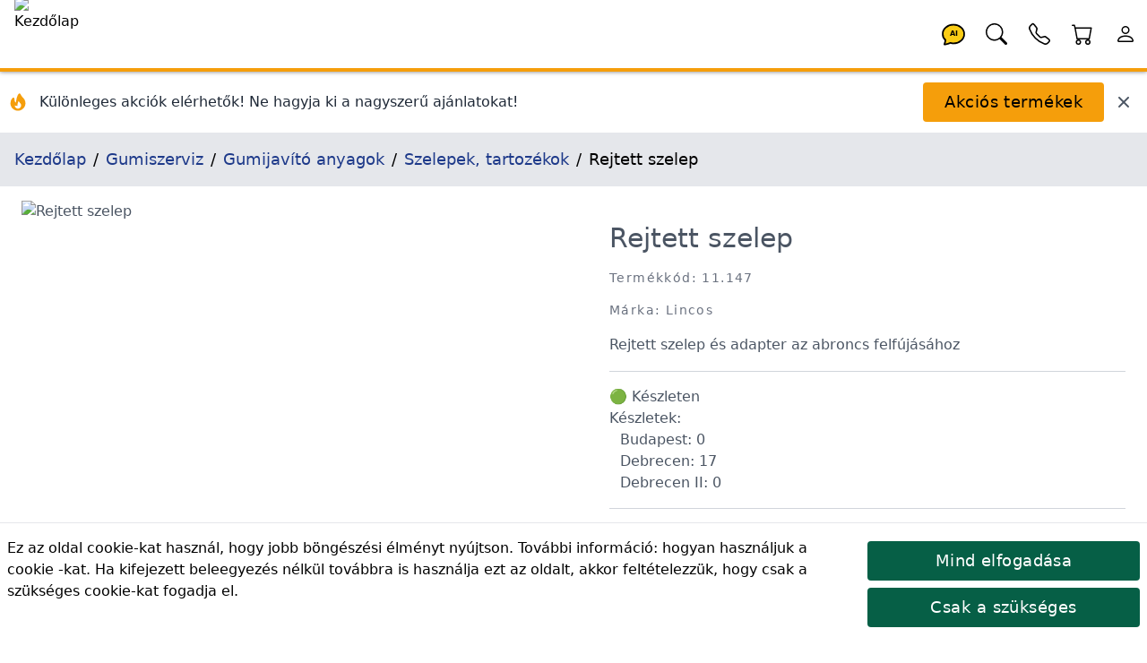

--- FILE ---
content_type: text/html; charset=utf-8
request_url: https://lincos.hu/hu/product/2466-11.147
body_size: 32049
content:
<!doctype html>
<html data-n-head-ssr lang="hu-HU" data-n-head="%7B%22lang%22:%7B%22ssr%22:%22hu-HU%22%7D%7D">
  <head >
    <meta data-n-head="ssr" data-hid="theme-color" name="theme-color" content="#fb8c00"><meta data-n-head="ssr" data-hid="charset" charset="utf-8"><meta data-n-head="ssr" data-hid="mobile-web-app-capable" name="mobile-web-app-capable" content="yes"><meta data-n-head="ssr" data-hid="apple-mobile-web-app-title" name="apple-mobile-web-app-title" content="Lincos E-commerce"><meta data-n-head="ssr" data-hid="og:type" name="og:type" property="og:type" content="website"><meta data-n-head="ssr" data-hid="og:site_name" name="og:site_name" property="og:site_name" content="Lincos E-commerce"><meta data-n-head="ssr" charset="utf-8"><meta data-n-head="ssr" charset="utf-8"><meta data-n-head="ssr" data-hid="viewport" name="viewport" content="width=device-width, initial-scale=1, shrink-to-fit=no"><meta data-n-head="ssr" data-hid="title" name="title" content="Rejtett szelep 11.147 | Lincos"><meta data-n-head="ssr" data-hid="description" name="description" content="Rejtett szelep és adapter az abroncs felfújásához"><meta data-n-head="ssr" data-hid="og:title" name="og:title" content="Rejtett szelep 11.147 | Lincos"><meta data-n-head="ssr" data-hid="og:description" name="og:description" content="Rejtett szelep és adapter az abroncs felfújásához"><meta data-n-head="ssr" data-hid="og:url" name="og:url" content="https://lincos.hu/hu/product/2466-11.147"><meta data-n-head="ssr" data-hid="og:image" name="og:image" content="https://cdn.lincos.io/images/46066.jpg?width=1000&amp;height=1000&amp;quality=80"><meta data-n-head="ssr" data-hid="i18n-og" property="og:locale" content="hu_HU"><title>Rejtett szelep 11.147 | Lincos</title><link data-n-head="ssr" rel="apple-touch-icon" href="/icon.png"><link data-n-head="ssr" rel="icon" href="/favicon.ico"><link data-n-head="ssr" rel="preconnect" href="https://fonts.gstatic.com" crossorigin="true"><link data-n-head="ssr" rel="preconnect" href="https://fonts.googleapis.com/" crossorigin="true"><link data-n-head="ssr" rel="preconnect" href="https://lincos-17359.kxcdn.com/" crossorigin="true"><link data-n-head="ssr" data-hid="shortcut-icon" rel="shortcut icon" href="/_nuxt/icons/icon_64x64.e8a5cc.png"><link data-n-head="ssr" data-hid="apple-touch-icon" rel="apple-touch-icon" href="/_nuxt/icons/icon_512x512.e8a5cc.png" sizes="512x512"><link data-n-head="ssr" rel="manifest" href="/_nuxt/manifest.dd6e452c.json" data-hid="manifest"><link data-n-head="ssr" data-hid="i18n-can" rel="canonical" href="https://lincos.hu/hu/product/2466-11.147"><script data-n-head="ssr" type="application/ld+json">{"@context":"https://schema.org","@graph":[{"@context":"https://schema.org","@type":"Organization","url":"https://lincos.hu"},{"@context":"https://schema.org","@type":"WebSite","url":"https://lincos.hu/","potentialAction":{"@type":"SearchAction","target":{"@type":"EntryPoint","urlTemplate":"https://lincos.hu/hu/search/{search_term_string}"},"query-input":"required name=search_term_string"}}]}</script><script data-n-head="ssr" type="application/ld+json">{"@context":"https://schema.org","@graph":[{"@context":"https://schema.org","@type":"BreadcrumbList","itemListElement":[{"@type":"ListItem","position":1,"item":{"@id":"https://lincos.hu/hu","name":"Kezdőlap"}},{"@type":"ListItem","position":2,"item":{"@id":"https://lincos.hu/hu/category/133-gumiszerviz","name":"Gumiszerviz"}},{"@type":"ListItem","position":3,"item":{"@id":"https://lincos.hu/hu/category/212-gumijavito-anyagok","name":"Gumijavító anyagok"}},{"@type":"ListItem","position":4,"item":{"@id":"https://lincos.hu/hu/category/145-szelepek-tartozekok","name":"Szelepek, tartozékok"}},{"@type":"ListItem","position":5,"item":{"@id":"https://lincos.hu","name":"Rejtett szelep"}}]},{"@context":"https://schema.org","@type":"Organization","url":"https://lincos.hu"},{"@context":"https://schema.org/","@type":"Product","name":"Rejtett szelep 11.147","image":["https://cdn.lincos.io/p/46066.jpg","https://cdn.lincos.io/p/46065.jpg","https://cdn.lincos.io/p/46067.jpg"],"description":"Rejtett szelep és adapter az abroncs felfújásához","brand":{"@type":"Brand","name":"Lincos"},"sku":"11.147","offers":{"@type":"Offer","url":"https://lincos.hu/hu/product/2466-11.147","priceCurrency":"HUF","price":4058,"priceValidUntil":"2026-02-01","availability":"https://schema.org/InStock","itemCondition":"https://schema.org/NewCondition"}}]}</script><link rel="preload" crossorigin="anonymous" href="/_nuxt/js/5f583a1ad66fba71efd0.js" as="script"><link rel="preload" crossorigin="anonymous" href="/_nuxt/js/e178f5f66e982f63f0c1.js" as="script"><link rel="preload" crossorigin="anonymous" href="/_nuxt/css/a75193114c1545597991.css" as="style"><link rel="preload" crossorigin="anonymous" href="/_nuxt/js/40af89cbe152fc21fb46.js" as="script"><link rel="preload" crossorigin="anonymous" href="/_nuxt/js/55a56e1df79dc41dbba8.js" as="script"><link crossorigin="anonymous" rel="stylesheet" href="/_nuxt/css/a75193114c1545597991.css">
  </head>
  <body >
    <div data-server-rendered="true" id="__nuxt"><!----><div id="__layout"><div class="flex flex-col"><!----> <header class="py-1 pl-4 bg-white text-black text-left border-b-4 border-yellow-500 fixed left-0 flex w-full h-20 z-30 header-shadow transition-all duration-300 top-0"><nav class="flex w-full items-center"><span class="flex-none w-20 h-20 -mt-1"><a href="/hu" class="nuxt-link-active"><img width="200" height="200" data-src="https://cdn.lincos.io/images/69052.jpg?width=200&amp;height=200quality=80" alt="Kezdőlap" title="Kezdőlap" loading="eager" data-not-lazy="" src="https://cdn.lincos.io/images/69052.jpg?width=200&amp;height=200quality=80" class="w-20 h-20 object-cover"></a></span> <span class="flex-auto"></span> <span class="flex-none w-12 h-12"><a href="/hu/product/2466-11.147" aria-current="page" title="AI Asszisztens" class="nuxt-link-exact-active nuxt-link-active"><svg viewBox="0 0 32 32" xmlns="http://www.w3.org/2000/svg" class="inline fill-current"><g transform="translate(16 16) scale(1 1) translate(-8 -8)"><path d="M8 1C3.582 1 0 4.134 0 8c0 1.76.743 3.37 2.069 4.463-.074.771-.276 1.6-.524 2.319l-.003.01a9.68 9.68 0 0 1-.244.637c-.079.186.073.394.273.362.251-.04.49-.085.713-.129 1.829-.363 2.948-.842 3.468-1.105A9.06 9.06 0 0 0 8 15c4.418 0 8-3.134 8-7s-3.582-7-8-7z" fill="#FACC15" stroke="black" stroke-width="1.2"></path> <text x="8" y="9.5" text-anchor="middle" font-size="5" font-weight="bold" fill="currentColor">
      AI
    </text></g></svg></a></span> <span class="flex-none w-12 h-12"><a href="/hu/product/2466-11.147" aria-current="page" title="Keresés" class="nuxt-link-exact-active nuxt-link-active"><svg viewBox="0 0 32 32" xmlns="http://www.w3.org/2000/svg" class="inline fill-current"><g transform="translate(16 16) scale(1 1) translate(-8 -8)"><path d="M11.742 10.344a6.5 6.5 0 1 0-1.397 1.398h-.001c.03.04.062.078.098.115l3.85 3.85a1 1 0 0 0 1.415-1.414l-3.85-3.85a1.007 1.007 0 0 0-.115-.1zM12 6.5a5.5 5.5 0 1 1-11 0 5.5 5.5 0 0 1 11 0z"></path></g></svg></a></span> <span class="flex-none w-12 h-12"><a href="/hu/product/2466-11.147" aria-current="page" title="Kapcsolattartóim" class="nuxt-link-exact-active nuxt-link-active"><svg viewBox="0 0 32 32" xmlns="http://www.w3.org/2000/svg" class="inline fill-current"><g transform="translate(16 16) scale(1 1) translate(-8 -8)"><path d="M3.654 1.328a.678.678 0 0 0-1.015-.063L1.605 2.3c-.483.484-.661 1.169-.45 1.77a17.568 17.568 0 0 0 4.168 6.608 17.569 17.569 0 0 0 6.608 4.168c.601.211 1.286.033 1.77-.45l1.034-1.034a.678.678 0 0 0-.063-1.015l-2.307-1.794a.678.678 0 0 0-.58-.122l-2.19.547a1.745 1.745 0 0 1-1.657-.459L5.482 8.062a1.745 1.745 0 0 1-.46-1.657l.548-2.19a.678.678 0 0 0-.122-.58L3.654 1.328zM1.884.511a1.745 1.745 0 0 1 2.612.163L6.29 2.98c.329.423.445.974.315 1.494l-.547 2.19a.678.678 0 0 0 .178.643l2.457 2.457a.678.678 0 0 0 .644.178l2.189-.547a1.745 1.745 0 0 1 1.494.315l2.306 1.794c.829.645.905 1.87.163 2.611l-1.034 1.034c-.74.74-1.846 1.065-2.877.702a18.634 18.634 0 0 1-7.01-4.42 18.634 18.634 0 0 1-4.42-7.009c-.362-1.03-.037-2.137.703-2.877L1.885.511z"></path></g></svg></a></span> <span class="flex-none w-12 h-12"><div><a href="/hu/cart" title="Kosár"><span class="relative inline-block"><svg viewBox="0 0 32 32" xmlns="http://www.w3.org/2000/svg" class="inline fill-current w-12 h-12"><g transform="translate(16 16) scale(1 1) translate(-8 -8)"><path d="M0 1.5A.5.5 0 0 1 .5 1H2a.5.5 0 0 1 .485.379L2.89 3H14.5a.5.5 0 0 1 .491.592l-1.5 8A.5.5 0 0 1 13 12H4a.5.5 0 0 1-.491-.408L2.01 3.607 1.61 2H.5a.5.5 0 0 1-.5-.5zM3.102 4l1.313 7h8.17l1.313-7H3.102zM5 12a2 2 0 1 0 0 4 2 2 0 0 0 0-4zm7 0a2 2 0 1 0 0 4 2 2 0 0 0 0-4zm-7 1a1 1 0 1 1 0 2 1 1 0 0 1 0-2zm7 0a1 1 0 1 1 0 2 1 1 0 0 1 0-2z"></path></g></svg> <!----></span></a></div></span> <span class="flex-none w-12 h-12"><a href="/hu/product/2466-11.147" aria-current="page" title="Saját fiók" class="nuxt-link-exact-active nuxt-link-active"><svg viewBox="0 0 32 32" xmlns="http://www.w3.org/2000/svg" class="inline fill-current"><g transform="translate(16 16) scale(1 1) translate(-8 -8)"><path d="M8 8a3 3 0 1 0 0-6 3 3 0 0 0 0 6zm2-3a2 2 0 1 1-4 0 2 2 0 0 1 4 0zm4 8c0 1-1 1-1 1H3s-1 0-1-1 1-4 6-4 6 3 6 4zm-1-.004c-.001-.246-.154-.986-.832-1.664C11.516 10.68 10.289 10 8 10c-2.29 0-3.516.68-4.168 1.332-.678.678-.83 1.418-.832 1.664h10z"></path></g></svg></a></span></nav></header> <main class="flex-1 px-4 bg-white transition-all duration-300 mt-20"><div class="mt-20 flex flex-wrap -mx-4 -mt-4 pt-4"><div class="flex items-center justify-between w-full"><div class="flex items-center space-x-3"><div class="flex-shrink-0 ml-2"><svg fill="currentColor" viewBox="0 0 20 20" xmlns="http://www.w3.org/2000/svg" class="w-6 h-6 text-yellow-500"><path fill-rule="evenodd" d="M12.395 2.553a1 1 0 00-1.45-.385c-.345.23-.614.558-.822.88-.214.33-.403.713-.57 1.116-.334.804-.614 1.768-.84 2.734a31.365 31.365 0 00-.613 3.58 2.64 2.64 0 01-.945-1.067c-.328-.68-.398-1.534-.398-2.654A1 1 0 005.05 6.05 6.981 6.981 0 003 11a7 7 0 1011.95-4.95c-.592-.591-.98-.985-1.348-1.467-.363-.476-.724-1.063-1.207-2.03zM12.12 15.12A3 3 0 017 13s.879.5 2.5.5c0-1 .5-4 1.25-4.5.5 1 .786 1.293 1.371 1.879A2.99 2.99 0 0113 13a2.99 2.99 0 01-.879 2.121z" clip-rule="evenodd"></path></svg></div> <div><p class="text-gray-800 font-medium text-sm md:text-base">
          Különleges akciók elérhetők! Ne hagyja ki a nagyszerű ajánlatokat!
        </p></div></div> <div class="flex items-center space-x-3 mr-4"><button class="btn btn-primary my-3">
        Akciós termékek
      </button> <button title="Bezár" class="text-gray-600 hover:text-gray-800 transition-colors duration-200"><svg fill="currentColor" viewBox="0 0 20 20" xmlns="http://www.w3.org/2000/svg" class="w-5 h-5"><path fill-rule="evenodd" d="M4.293 4.293a1 1 0 011.414 0L10 8.586l4.293-4.293a1 1 0 111.414 1.414L11.414 10l4.293 4.293a1 1 0 01-1.414 1.414L10 11.414l-4.293 4.293a1 1 0 01-1.414-1.414L8.586 10 4.293 5.707a1 1 0 010-1.414z" clip-rule="evenodd"></path></svg></button></div></div></div> <nav class="bg-gray-200 p-4 text-lg -mx-4"><ol vocab="https://schema.org/" typeof="BreadcrumbList" class="breadcrumb-list"><li property="itemListElement" typeof="ListItem"><a href="/hu" property="item" typeof="WebPage" class="text-blue-900 py-4 nuxt-link-active"><span property="name">Kezdőlap</span></a> <meta property="position" content="1"></li><li property="itemListElement" typeof="ListItem"><a href="/hu/category/133-gumiszerviz" property="item" typeof="WebPage" class="text-blue-900 py-4"><span property="name">Gumiszerviz</span></a> <meta property="position" content="2"></li><li property="itemListElement" typeof="ListItem"><a href="/hu/category/212-gumijavito-anyagok" property="item" typeof="WebPage" class="text-blue-900 py-4"><span property="name">Gumijavító anyagok</span></a> <meta property="position" content="3"></li><li property="itemListElement" typeof="ListItem"><a href="/hu/category/145-szelepek-tartozekok" property="item" typeof="WebPage" class="text-blue-900 py-4"><span property="name">Szelepek, tartozékok</span></a> <meta property="position" content="4"></li><li property="itemListElement" typeof="ListItem"><span property="name">Rejtett szelep</span> <meta property="position" content="5"></li></ol></nav> <div><section class="text-gray-600 body-font overflow-hidden"><div class="mx-auto flex flex-wrap py-4"><img data-src="//cdn.lincos.io/p/46066.jpg?width=1000&amp;height=1000&amp;quality=80" alt="Rejtett szelep" title="Rejtett szelep" width="1000" height="1000" sizes="300px 400px 500px 850px 1000px 1500px 2000px 3000px" data-srcset="//cdn.lincos.io/p/46066.jpg?width=300&amp;height=300&amp;quality=80 300w,//cdn.lincos.io/p/46066.jpg?width=400&amp;height=400&amp;quality=80 400w,//cdn.lincos.io/p/46066.jpg?width=500&amp;height=500&amp;quality=80 500w,//cdn.lincos.io/p/46066.jpg?width=850&amp;height=850&amp;quality=80 850w,//cdn.lincos.io/p/46066.jpg?width=1000&amp;height=1000&amp;quality=80 1000w,//cdn.lincos.io/p/46066.jpg?width=1500&amp;height=1500&amp;quality=80 1500w,//cdn.lincos.io/p/46066.jpg?width=2000&amp;height=2000&amp;quality=80 2000w,//cdn.lincos.io/p/46066.jpg?width=3000&amp;height=3000&amp;quality=80 3000w" src="/download.svg" class="md:w-1/2 w-full object-contain object-top rounded cursor-zoom-in px-2"> <div class="md:w-1/2 w-full lg:pl-10 lg:py-6 mt-6 lg:mt-0 px-2"><h1>
          Rejtett szelep
        </h1> <h2 class="text-sm title-font text-gray-500 tracking-widest mt-4 mb-4">
          Termékkód: 11.147
        </h2> <h2 class="text-sm title-font text-gray-500 tracking-widest mt-4 mb-4">
          Márka: Lincos
        </h2> <div class="leading-relaxed">Rejtett szelep és adapter az abroncs felfújásához</div> <div class="py-4 my-4 border-t border-b border-gray-300"><div><div><span>🟢 Készleten<!----> <div>
        Készletek:
        <ul><li class="pl-3">
            Budapest: 0
          </li><li class="pl-3">
            Debrecen: 17
          </li><li class="pl-3">
            Debrecen II: 0
          </li></ul></div></span></div></div></div> <div class="mb-2"><div><!----> <div class="text-left">
      Bruttó ár:
      <!----> <span class="font-medium text-xl">4058 Ft</span></div> <!----></div></div> <!----> <!----> <div><div><div class="my-2"><div class="flex flex-1 flex-wrap"><span class="flex flex-none h-10 mr-2 my-1"><button class="w-10 h-10 flex-none items-center justify-center border-t border-l border-b border-gray-300 bg-gray-100 rounded-l">
            -
          </button> <input type="number" min="1" aria-label="quantity" value="1" class="w-24 h-10 py-3 px-2 text-base text-center border border-gray-300 rounded-none"> <button class="w-10 h-10 flex-none items-center justify-center border-t border-r border-b border-gray-300 bg-gray-100 rounded-r">
            +
          </button></span> <span class="flex flex-wrap"><span><button class="flex-none btn my-1 btn-success h-10 text-base">
              Kosárba
            </button> <span class="flex-1"></span></span></span></div></div></div></div> <div></div> <div class="flex"></div></div></div> <div class="flex flex-wrap mt-4"><div class="xl:w-1/6 lg:w-1/4 md:w-1/3 sm:w-1/2 w-1/2 p-2"><img data-src="//cdn.lincos.io/p/46066.jpg?width=1000&amp;height=1000&amp;quality=80" alt="Rejtett szelep" title="Rejtett szelep" width="1000" height="1000" sizes="300px 400px 500px 850px 1000px 1500px 2000px 3000px" data-srcset="//cdn.lincos.io/p/46066.jpg?width=300&amp;height=300&amp;quality=80 300w,//cdn.lincos.io/p/46066.jpg?width=400&amp;height=400&amp;quality=80 400w,//cdn.lincos.io/p/46066.jpg?width=500&amp;height=500&amp;quality=80 500w,//cdn.lincos.io/p/46066.jpg?width=850&amp;height=850&amp;quality=80 850w,//cdn.lincos.io/p/46066.jpg?width=1000&amp;height=1000&amp;quality=80 1000w,//cdn.lincos.io/p/46066.jpg?width=1500&amp;height=1500&amp;quality=80 1500w,//cdn.lincos.io/p/46066.jpg?width=2000&amp;height=2000&amp;quality=80 2000w,//cdn.lincos.io/p/46066.jpg?width=3000&amp;height=3000&amp;quality=80 3000w" src="/download.svg" class="img-fluid cursor-zoom-in"> <div class="border-t border-gray-300 bg-gray-100 p-2">
          Rejtett szelep
        </div></div><div class="xl:w-1/6 lg:w-1/4 md:w-1/3 sm:w-1/2 w-1/2 p-2"><img data-src="//cdn.lincos.io/p/46065.jpg?width=1000&amp;height=1000&amp;quality=80" alt="Rejtett szelep" title="Rejtett szelep" width="1000" height="1000" sizes="300px 400px 500px 850px 1000px 1500px 2000px 3000px" data-srcset="//cdn.lincos.io/p/46065.jpg?width=300&amp;height=300&amp;quality=80 300w,//cdn.lincos.io/p/46065.jpg?width=400&amp;height=400&amp;quality=80 400w,//cdn.lincos.io/p/46065.jpg?width=500&amp;height=500&amp;quality=80 500w,//cdn.lincos.io/p/46065.jpg?width=850&amp;height=850&amp;quality=80 850w,//cdn.lincos.io/p/46065.jpg?width=1000&amp;height=1000&amp;quality=80 1000w,//cdn.lincos.io/p/46065.jpg?width=1500&amp;height=1500&amp;quality=80 1500w,//cdn.lincos.io/p/46065.jpg?width=2000&amp;height=2000&amp;quality=80 2000w,//cdn.lincos.io/p/46065.jpg?width=3000&amp;height=3000&amp;quality=80 3000w" src="/download.svg" class="img-fluid cursor-zoom-in"> <div class="border-t border-gray-300 bg-gray-100 p-2">
          Rejtett szelep
        </div></div><div class="xl:w-1/6 lg:w-1/4 md:w-1/3 sm:w-1/2 w-1/2 p-2"><img data-src="//cdn.lincos.io/p/46067.jpg?width=1000&amp;height=1000&amp;quality=80" alt="Rejtett szelep" title="Rejtett szelep" width="1000" height="1000" sizes="300px 400px 500px 850px 1000px 1500px 2000px 3000px" data-srcset="//cdn.lincos.io/p/46067.jpg?width=300&amp;height=300&amp;quality=80 300w,//cdn.lincos.io/p/46067.jpg?width=400&amp;height=400&amp;quality=80 400w,//cdn.lincos.io/p/46067.jpg?width=500&amp;height=500&amp;quality=80 500w,//cdn.lincos.io/p/46067.jpg?width=850&amp;height=850&amp;quality=80 850w,//cdn.lincos.io/p/46067.jpg?width=1000&amp;height=1000&amp;quality=80 1000w,//cdn.lincos.io/p/46067.jpg?width=1500&amp;height=1500&amp;quality=80 1500w,//cdn.lincos.io/p/46067.jpg?width=2000&amp;height=2000&amp;quality=80 2000w,//cdn.lincos.io/p/46067.jpg?width=3000&amp;height=3000&amp;quality=80 3000w" src="/download.svg" class="img-fluid cursor-zoom-in"> <div class="border-t border-gray-300 bg-gray-100 p-2">
          Rejtett szelep
        </div></div></div> <h3 class="heading">Termékleírás</h3> <div class="mt-8 px-4 leading-relaxed prose"><h4 class="heading_new">Ismertet&eacute;s</h4>
<ul>
<li>Rejtett szelep &eacute;s adapter az abroncs felf&uacute;j&aacute;s&aacute;hoz</li>
</ul>
<h4>Technikai adatok</h4>
<ul>
<li><span style="line-height: 1.3em;">4db rejtett szelep</span></li>
<li><span style="line-height: 1.3em;">1db adapter az abroncs felf&uacute;j&aacute;s&aacute;hoz<br /></span></li>
</ul></div> <!----> <div><h3 class="heading">Termék csomagolás</h3> <table class="w-full lg:w-1/2"><thead><tr><th class="font-bold py-2">Csomagszám</th> <th class="font-bold py-2">Méretek</th> <th class="font-bold py-2">Súly</th></tr></thead> <tbody><tr class="border-t"><td class="text-center py-2">
              1
            </td> <td class="text-center py-2">
              11 x 2 x 2 cm
            </td> <td class="text-center py-2">0.15 kg</td></tr></tbody> <tfoot></tfoot></table></div> <div data-fetch-key="ProductShipping:0"><div><h3 class="heading">Szállítási díj</h3> <table class="w-full lg:w-1/2"><thead><tr><th class="font-bold py-2">Szállítási mód</th> <th class="font-bold py-2">Bruttó ár</th></tr></thead> <tbody><tr class="border-t"><td class="text-center py-2">
            Átvétel Nagytarcsán
          </td> <td class="text-center py-2">
            0 Ft
          </td></tr><tr class="border-t"><td class="text-center py-2">
            Átvétel Debrecenben
          </td> <td class="text-center py-2">
            0 Ft
          </td></tr></tbody> <tfoot></tfoot></table></div></div> <div data-fetch-key="ProductAccessories:0"><!----></div> <div data-fetch-key="AccessoryForProducts:0"><!----></div> <div data-fetch-key="ProductAlternatives:0"><!----></div> <div data-fetch-key="ProductFiles:0"><!----></div> <div data-fetch-key="ProductInThisCategory:0"><div><h3 class="heading">
      További termékek ebben a kategóriában
    </h3> <div class="flex overflow-x-scroll hide-scrollbar -m-2"><div class="flex flex-slider flex-slider-thin"><div class="flex-card xl:w-1/6 lg:w-1/4 md:w-1/3 sm:w-1/2 w-1/2 p-2"><div class="md:p-4 relative block"><a href="/hu/product/34731749-562-8102"><img data-src="//cdn.lincos.io/p/50041.jpg?width=500&amp;height=500&amp;quality=70" alt="Kétvégű szeleptű kihúzó" title="Kétvégű szeleptű kihúzó" width="500" height="500" sizes="300px 400px 500px 850px" data-srcset="//cdn.lincos.io/p/50041.jpg?width=300&amp;height=300&amp;quality=70 300w,//cdn.lincos.io/p/50041.jpg?width=400&amp;height=400&amp;quality=70 400w,//cdn.lincos.io/p/50041.jpg?width=500&amp;height=500&amp;quality=70 500w,//cdn.lincos.io/p/50041.jpg?width=850&amp;height=850&amp;quality=70 850w" src="/download.svg" class="img-fluid"> <h3 class="py-2 text-base md:text-lg lg:text-xl break-words">
      Kétvégű szeleptű kihúzó
    </h3> <p class="text-sm text-gray-700 text-left pb-2 break-words">A szerszám a rugós szeleptűk eltávolítására szolgál az abroncs szelepekből.</p></a> <h4 class="text-sm text-gray-700 tracking-widest pb-2">
    Termékkód: 562-8102
  </h4> <div><div><!----> <div class="text-left">
      Bruttó ár:
      <!----> <span class="font-medium text-xl">198 Ft</span></div> <!----></div></div> <div class="mt-2"><div><span>🟢 Készleten<!----> <!----></span></div></div> <div><div><div class="my-2"><div class="flex flex-1 flex-wrap"><!----> <span class="flex flex-wrap"><span><button class="flex-none btn my-1 btn-secondary h-10 text-base">
              Kosárba
            </button> <span class="flex-1"></span></span></span></div></div></div></div></div></div><div class="flex-card xl:w-1/6 lg:w-1/4 md:w-1/3 sm:w-1/2 w-1/2 p-2"><div class="md:p-4 relative block"><a href="/hu/product/34731732-562-2699"><img data-src="//cdn.lincos.io/p/50019.jpg?width=500&amp;height=500&amp;quality=70" alt="Rejtett szelep készlet, V007, 11,5mm" title="Rejtett szelep készlet, V007, 11,5mm" width="500" height="500" sizes="300px 400px 500px 850px" data-srcset="//cdn.lincos.io/p/50019.jpg?width=300&amp;height=300&amp;quality=70 300w,//cdn.lincos.io/p/50019.jpg?width=400&amp;height=400&amp;quality=70 400w,//cdn.lincos.io/p/50019.jpg?width=500&amp;height=500&amp;quality=70 500w,//cdn.lincos.io/p/50019.jpg?width=850&amp;height=850&amp;quality=70 850w" src="/download.svg" class="img-fluid"> <h3 class="py-2 text-base md:text-lg lg:text-xl break-words">
      Rejtett szelep készlet, V007, 11,5mm
    </h3> <p class="text-sm text-gray-700 text-left pb-2 break-words">V007 fém rejtett szelepek készlete személygépkocsi felnikhez. A szelepek kialakítása megvédi őket a nyomásveszteségtől, a manipulációtól, a szennyeződéstől és a leválástól.</p></a> <h4 class="text-sm text-gray-700 tracking-widest pb-2">
    Termékkód: 562-2699
  </h4> <div><div><!----> <div class="text-left">
      Bruttó ár:
      <!----> <span class="font-medium text-xl">3136 Ft</span></div> <!----></div></div> <div class="mt-2"><div><span>🟢 Készleten<!----> <!----></span></div></div> <div><div><div class="my-2"><div class="flex flex-1 flex-wrap"><!----> <span class="flex flex-wrap"><span><button class="flex-none btn my-1 btn-secondary h-10 text-base">
              Kosárba
            </button> <span class="flex-1"></span></span></span></div></div></div></div></div></div><div class="flex-card xl:w-1/6 lg:w-1/4 md:w-1/3 sm:w-1/2 w-1/2 p-2"><div class="md:p-4 relative block"><a href="/hu/product/34731730-562-2627-A"><img data-src="//cdn.lincos.io/p/50202.jpg?width=500&amp;height=500&amp;quality=70" alt="Gumiabroncs szelep TR 413" title="Gumiabroncs szelep TR 413" width="500" height="500" sizes="300px 400px 500px 850px" data-srcset="//cdn.lincos.io/p/50202.jpg?width=300&amp;height=300&amp;quality=70 300w,//cdn.lincos.io/p/50202.jpg?width=400&amp;height=400&amp;quality=70 400w,//cdn.lincos.io/p/50202.jpg?width=500&amp;height=500&amp;quality=70 500w,//cdn.lincos.io/p/50202.jpg?width=850&amp;height=850&amp;quality=70 850w" src="/download.svg" class="img-fluid"> <h3 class="py-2 text-base md:text-lg lg:text-xl break-words">
      Gumiabroncs szelep TR 413
    </h3> <p class="text-sm text-gray-700 text-left pb-2 break-words">A TR 413 gumi szelep könnyűfém és acél felnikhez készült belső nélküli személygépkocsi gumikhoz. ETRTO kód: V2.03.1. Felni lyuk átmérő: 11,3mm and 0,45".</p></a> <h4 class="text-sm text-gray-700 tracking-widest pb-2">
    Termékkód: 562-2627-A
  </h4> <div><div><!----> <div class="text-left">
      Bruttó ár:
      <!----> <span class="font-medium text-xl">4362 Ft</span></div> <!----></div></div> <div class="mt-2"><div><span>🟢 Készleten<!----> <!----></span></div></div> <div><div><div class="my-2"><div class="flex flex-1 flex-wrap"><!----> <span class="flex flex-wrap"><span><button class="flex-none btn my-1 btn-secondary h-10 text-base">
              Kosárba
            </button> <span class="flex-1"></span></span></span></div></div></div></div></div></div><div class="flex-card xl:w-1/6 lg:w-1/4 md:w-1/3 sm:w-1/2 w-1/2 p-2"><div class="md:p-4 relative block"><a href="/hu/product/2466-11.147" aria-current="page" class="nuxt-link-exact-active nuxt-link-active"><img data-src="//cdn.lincos.io/p/46066.jpg?width=500&amp;height=500&amp;quality=70" alt="Rejtett szelep" title="Rejtett szelep" width="500" height="500" sizes="300px 400px 500px 850px" data-srcset="//cdn.lincos.io/p/46066.jpg?width=300&amp;height=300&amp;quality=70 300w,//cdn.lincos.io/p/46066.jpg?width=400&amp;height=400&amp;quality=70 400w,//cdn.lincos.io/p/46066.jpg?width=500&amp;height=500&amp;quality=70 500w,//cdn.lincos.io/p/46066.jpg?width=850&amp;height=850&amp;quality=70 850w" src="/download.svg" class="img-fluid"> <h3 class="py-2 text-base md:text-lg lg:text-xl break-words">
      Rejtett szelep
    </h3> <p class="text-sm text-gray-700 text-left pb-2 break-words">Rejtett szelep és adapter az abroncs felfújásához</p></a> <h4 class="text-sm text-gray-700 tracking-widest pb-2">
    Termékkód: 11.147
  </h4> <div><div><!----> <div class="text-left">
      Bruttó ár:
      <!----> <span class="font-medium text-xl">4058 Ft</span></div> <!----></div></div> <div class="mt-2"><div><span>🟢 Készleten<!----> <!----></span></div></div> <div><div><div class="my-2"><div class="flex flex-1 flex-wrap"><!----> <span class="flex flex-wrap"><span><button class="flex-none btn my-1 btn-secondary h-10 text-base">
              Kosárba
            </button> <span class="flex-1"></span></span></span></div></div></div></div></div></div><div class="flex-card xl:w-1/6 lg:w-1/4 md:w-1/3 sm:w-1/2 w-1/2 p-2"><div class="md:p-4 relative block"><a href="/hu/product/34731734-562-2641"><img data-src="//cdn.lincos.io/p/50220.jpg?width=500&amp;height=500&amp;quality=70" alt="Gumiabroncs szelep TR 412" title="Gumiabroncs szelep TR 412" width="500" height="500" sizes="300px 400px 500px 850px" data-srcset="//cdn.lincos.io/p/50220.jpg?width=300&amp;height=300&amp;quality=70 300w,//cdn.lincos.io/p/50220.jpg?width=400&amp;height=400&amp;quality=70 400w,//cdn.lincos.io/p/50220.jpg?width=500&amp;height=500&amp;quality=70 500w,//cdn.lincos.io/p/50220.jpg?width=850&amp;height=850&amp;quality=70 850w" src="/download.svg" class="img-fluid"> <h3 class="py-2 text-base md:text-lg lg:text-xl break-words">
      Gumiabroncs szelep TR 412
    </h3> <p class="text-sm text-gray-700 text-left pb-2 break-words">A TR 412 gumi szelep sárgaréz tűvel könnyűfém és acél felnikhez, tömlő nélküli személygépkocsi abroncsokhoz készült. Peremlyuk átmérő: 11,5mm. ETRTO kód: V2.03.6.</p></a> <h4 class="text-sm text-gray-700 tracking-widest pb-2">
    Termékkód: 562-2641
  </h4> <div><div><!----> <div class="text-left">
      Bruttó ár:
      <!----> <span class="font-medium text-xl">5933 Ft</span></div> <!----></div></div> <div class="mt-2"><div><span>🟢 Készleten<!----> <!----></span></div></div> <div><div><div class="my-2"><div class="flex flex-1 flex-wrap"><!----> <span class="flex flex-wrap"><span><button class="flex-none btn my-1 btn-secondary h-10 text-base">
              Kosárba
            </button> <span class="flex-1"></span></span></span></div></div></div></div></div></div><div class="flex-card xl:w-1/6 lg:w-1/4 md:w-1/3 sm:w-1/2 w-1/2 p-2"><div class="md:p-4 relative block"><a href="/hu/product/34731741-562-0313"><img data-src="//cdn.lincos.io/p/50029.jpg?width=500&amp;height=500&amp;quality=70" alt="Műanyag szelepsapka, 100db" title="Műanyag szelepsapka, 100db" width="500" height="500" sizes="300px 400px 500px 850px" data-srcset="//cdn.lincos.io/p/50029.jpg?width=300&amp;height=300&amp;quality=70 300w,//cdn.lincos.io/p/50029.jpg?width=400&amp;height=400&amp;quality=70 400w,//cdn.lincos.io/p/50029.jpg?width=500&amp;height=500&amp;quality=70 500w,//cdn.lincos.io/p/50029.jpg?width=850&amp;height=850&amp;quality=70 850w" src="/download.svg" class="img-fluid"> <h3 class="py-2 text-base md:text-lg lg:text-xl break-words">
      Műanyag szelepsapka, 100db
    </h3> <p class="text-sm text-gray-700 text-left pb-2 break-words">A műanyag sapka személygépkocsik, teherautók és mezőgazdasági járművek gumiabroncs szelepeihez készült. A zöld sapkákat főként a nitrogénnel felfújt kerekek jelölésére használják.</p></a> <h4 class="text-sm text-gray-700 tracking-widest pb-2">
    Termékkód: 562-0313
  </h4> <div><div><!----> <div class="text-left">
      Bruttó ár:
      <!----> <span class="font-medium text-xl">286 Ft</span></div> <!----></div></div> <div class="mt-2"><div><span>🟢 Készleten<!----> <!----></span></div></div> <div><div><div class="my-2"><div class="flex flex-1 flex-wrap"><!----> <span class="flex flex-wrap"><span><button class="flex-none btn my-1 btn-secondary h-10 text-base">
              Kosárba
            </button> <span class="flex-1"></span></span></span></div></div></div></div></div></div><div class="flex-card xl:w-1/6 lg:w-1/4 md:w-1/3 sm:w-1/2 w-1/2 p-2"><div class="md:p-4 relative block"><a href="/hu/product/34731746-562-8103"><img data-src="//cdn.lincos.io/p/50228.jpg?width=500&amp;height=500&amp;quality=70" alt="Mágneses, kétvégű kihúzó rugós szeleptűkhöz" title="Mágneses, kétvégű kihúzó rugós szeleptűkhöz" width="500" height="500" sizes="300px 400px 500px 850px" data-srcset="//cdn.lincos.io/p/50228.jpg?width=300&amp;height=300&amp;quality=70 300w,//cdn.lincos.io/p/50228.jpg?width=400&amp;height=400&amp;quality=70 400w,//cdn.lincos.io/p/50228.jpg?width=500&amp;height=500&amp;quality=70 500w,//cdn.lincos.io/p/50228.jpg?width=850&amp;height=850&amp;quality=70 850w" src="/download.svg" class="img-fluid"> <h3 class="py-2 text-base md:text-lg lg:text-xl break-words">
      Mágneses, kétvégű kihúzó rugós szeleptűkhöz
    </h3> <p class="text-sm text-gray-700 text-left pb-2 break-words">Kétvégű kihúzó standard VG5 és nagy VG8 szeleptűkhöz mágnessel a markolatban. Fém felületekre rögzíthető.</p></a> <h4 class="text-sm text-gray-700 tracking-widest pb-2">
    Termékkód: 562-8103
  </h4> <div><div><!----> <div class="text-left">
      Bruttó ár:
      <!----> <span class="font-medium text-xl">409 Ft</span></div> <!----></div></div> <div class="mt-2"><div><span>🟢 Készleten<!----> <!----></span></div></div> <div><div><div class="my-2"><div class="flex flex-1 flex-wrap"><!----> <span class="flex flex-wrap"><span><button class="flex-none btn my-1 btn-secondary h-10 text-base">
              Kosárba
            </button> <span class="flex-1"></span></span></span></div></div></div></div></div></div><div class="flex-card xl:w-1/6 lg:w-1/4 md:w-1/3 sm:w-1/2 w-1/2 p-2"><div class="md:p-4 relative block"><a href="/hu/product/34731748-562-8353"><img data-src="//cdn.lincos.io/p/50232.jpg?width=500&amp;height=500&amp;quality=70" alt="Gumiabroncs szelep behúzó szerszám" title="Gumiabroncs szelep behúzó szerszám" width="500" height="500" sizes="300px 400px 500px 850px" data-srcset="//cdn.lincos.io/p/50232.jpg?width=300&amp;height=300&amp;quality=70 300w,//cdn.lincos.io/p/50232.jpg?width=400&amp;height=400&amp;quality=70 400w,//cdn.lincos.io/p/50232.jpg?width=500&amp;height=500&amp;quality=70 500w,//cdn.lincos.io/p/50232.jpg?width=850&amp;height=850&amp;quality=70 850w" src="/download.svg" class="img-fluid"> <h3 class="py-2 text-base md:text-lg lg:text-xl break-words">
      Gumiabroncs szelep behúzó szerszám
    </h3> <p class="text-sm text-gray-700 text-left pb-2 break-words">Javító szerszám gumiabroncs szelepek tömlő nélküli gumiabroncsokba való behelyezéséhez, zöld műanyag markolattal. Segítségével szelepeket, gumi szelepszárakat helyezhet be személygépkocsik és teherautók tömlő nélküli kerekeibe.</p></a> <h4 class="text-sm text-gray-700 tracking-widest pb-2">
    Termékkód: 562-8353
  </h4> <div><div><!----> <div class="text-left">
      Bruttó ár:
      <!----> <span class="font-medium text-xl">988 Ft</span></div> <!----></div></div> <div class="mt-2"><div><span>🟢 Készleten<!----> <!----></span></div></div> <div><div><div class="my-2"><div class="flex flex-1 flex-wrap"><!----> <span class="flex flex-wrap"><span><button class="flex-none btn my-1 btn-secondary h-10 text-base">
              Kosárba
            </button> <span class="flex-1"></span></span></span></div></div></div></div></div></div><div class="flex-card xl:w-1/6 lg:w-1/4 md:w-1/3 sm:w-1/2 w-1/2 p-2"><div class="md:p-4 relative block"><a href="/hu/product/34731747-PCLTVT-0100"><img data-src="//cdn.lincos.io/p/50037.jpg?width=500&amp;height=500&amp;quality=70" alt="Gumiabroncs szelep és menet javító szerszám (4 az 1-ben)" title="Gumiabroncs szelep és menet javító szerszám (4 az 1-ben)" width="500" height="500" sizes="300px 400px 500px 850px" data-srcset="//cdn.lincos.io/p/50037.jpg?width=300&amp;height=300&amp;quality=70 300w,//cdn.lincos.io/p/50037.jpg?width=400&amp;height=400&amp;quality=70 400w,//cdn.lincos.io/p/50037.jpg?width=500&amp;height=500&amp;quality=70 500w,//cdn.lincos.io/p/50037.jpg?width=850&amp;height=850&amp;quality=70 850w" src="/download.svg" class="img-fluid"> <h3 class="py-2 text-base md:text-lg lg:text-xl break-words">
      Gumiabroncs szelep és menet javító szerszám (4 az 1-ben)
    </h3> <p class="text-sm text-gray-700 text-left pb-2 break-words">Egyszerűen használható, sokoldalú, 4 az 1-ben gumiabroncs szelep javító szerszám, amely segít a szelepek karbantartásában.</p></a> <h4 class="text-sm text-gray-700 tracking-widest pb-2">
    Termékkód: PCLTVT-0100
  </h4> <div><div><!----> <div class="text-left">
      Bruttó ár:
      <!----> <span class="font-medium text-xl">3753 Ft</span></div> <!----></div></div> <div class="mt-2"><div><span>🟢 Készleten<!----> <!----></span></div></div> <div><div><div class="my-2"><div class="flex flex-1 flex-wrap"><!----> <span class="flex flex-wrap"><span><button class="flex-none btn my-1 btn-secondary h-10 text-base">
              Kosárba
            </button> <span class="flex-1"></span></span></span></div></div></div></div></div></div><div class="flex-card xl:w-1/6 lg:w-1/4 md:w-1/3 sm:w-1/2 w-1/2 p-2"><div class="md:p-4 relative block"><a href="/hu/product/34731742-562-0203"><img data-src="//cdn.lincos.io/p/50030.jpg?width=500&amp;height=500&amp;quality=70" alt="Fém szelepsapka" title="Fém szelepsapka" width="500" height="500" sizes="300px 400px 500px 850px" data-srcset="//cdn.lincos.io/p/50030.jpg?width=300&amp;height=300&amp;quality=70 300w,//cdn.lincos.io/p/50030.jpg?width=400&amp;height=400&amp;quality=70 400w,//cdn.lincos.io/p/50030.jpg?width=500&amp;height=500&amp;quality=70 500w,//cdn.lincos.io/p/50030.jpg?width=850&amp;height=850&amp;quality=70 850w" src="/download.svg" class="img-fluid"> <h3 class="py-2 text-base md:text-lg lg:text-xl break-words">
      Fém szelepsapka
    </h3> <p class="text-sm text-gray-700 text-left pb-2 break-words">Hatszögletű, krómozott felületű, nagy teherbírású szelepsapka. Segít megelőzni a levegő szivárgását, és megvédi a szelepet a portól, szennyeződéstől, kosztól és úttörmeléktől.</p></a> <h4 class="text-sm text-gray-700 tracking-widest pb-2">
    Termékkód: 562-0203
  </h4> <div><div><!----> <div class="text-left">
      Bruttó ár:
      <!----> <span class="font-medium text-xl">55 Ft</span></div> <!----></div></div> <div class="mt-2"><div><span>🟢 Készleten<!----> <!----></span></div></div> <div><div><div class="my-2"><div class="flex flex-1 flex-wrap"><!----> <span class="flex flex-wrap"><span><button class="flex-none btn my-1 btn-secondary h-10 text-base">
              Kosárba
            </button> <span class="flex-1"></span></span></span></div></div></div></div></div></div><div class="flex-card xl:w-1/6 lg:w-1/4 md:w-1/3 sm:w-1/2 w-1/2 p-2"><div class="md:p-4 relative block"><a href="/hu/product/4149-11.97"><img data-src="//cdn.lincos.io/p/31615.jpg?width=500&amp;height=500&amp;quality=70" alt="TR413 szelep 100db" title="TR413 szelep 100db" width="500" height="500" sizes="300px 400px 500px 850px" data-srcset="//cdn.lincos.io/p/31615.jpg?width=300&amp;height=300&amp;quality=70 300w,//cdn.lincos.io/p/31615.jpg?width=400&amp;height=400&amp;quality=70 400w,//cdn.lincos.io/p/31615.jpg?width=500&amp;height=500&amp;quality=70 500w,//cdn.lincos.io/p/31615.jpg?width=850&amp;height=850&amp;quality=70 850w" src="/download.svg" class="img-fluid"> <h3 class="py-2 text-base md:text-lg lg:text-xl break-words">
      TR413 szelep 100db
    </h3> <p class="text-sm text-gray-700 text-left pb-2 break-words">Tömlő nélküli szerelt személygépkocsi kerekhez, furat (d) 11.5mm, magasság 42.5mm, 100 db/doboz.</p></a> <h4 class="text-sm text-gray-700 tracking-widest pb-2">
    Termékkód: 11.97
  </h4> <div><div><!----> <div class="text-left">
      Bruttó ár:
      <!----> <span class="font-medium text-xl">7090 Ft</span></div> <!----></div></div> <div class="mt-2"><div><span>🟢 Készleten<!----> <!----></span></div></div> <div><div><div class="my-2"><div class="flex flex-1 flex-wrap"><!----> <span class="flex flex-wrap"><span><button class="flex-none btn my-1 btn-secondary h-10 text-base">
              Kosárba
            </button> <span class="flex-1"></span></span></span></div></div></div></div></div></div><div class="flex-card xl:w-1/6 lg:w-1/4 md:w-1/3 sm:w-1/2 w-1/2 p-2"><div class="md:p-4 relative block"><a href="/hu/product/4397-11.93"><img data-src="//cdn.lincos.io/p/31613.jpg?width=500&amp;height=500&amp;quality=70" alt="TR412 szelep 100db" title="TR412 szelep 100db" width="500" height="500" sizes="300px 400px 500px 850px" data-srcset="//cdn.lincos.io/p/31613.jpg?width=300&amp;height=300&amp;quality=70 300w,//cdn.lincos.io/p/31613.jpg?width=400&amp;height=400&amp;quality=70 400w,//cdn.lincos.io/p/31613.jpg?width=500&amp;height=500&amp;quality=70 500w,//cdn.lincos.io/p/31613.jpg?width=850&amp;height=850&amp;quality=70 850w" src="/download.svg" class="img-fluid"> <h3 class="py-2 text-base md:text-lg lg:text-xl break-words">
      TR412 szelep 100db
    </h3> <p class="text-sm text-gray-700 text-left pb-2 break-words">Tömlő nélküli személygépkocsi és motorkerékpár kerekhez, furat (d) 11.5mm, magasság 33mm, 100 db/doboz.</p></a> <h4 class="text-sm text-gray-700 tracking-widest pb-2">
    Termékkód: 11.93
  </h4> <div><div><!----> <div class="text-left">
      Bruttó ár:
      <!----> <span class="font-medium text-xl">8703 Ft</span></div> <!----></div></div> <div class="mt-2"><div><span>🟢 Készleten<!----> <!----></span></div></div> <div><div><div class="my-2"><div class="flex flex-1 flex-wrap"><!----> <span class="flex flex-wrap"><span><button class="flex-none btn my-1 btn-secondary h-10 text-base">
              Kosárba
            </button> <span class="flex-1"></span></span></span></div></div></div></div></div></div><div class="flex-card xl:w-1/6 lg:w-1/4 md:w-1/3 sm:w-1/2 w-1/2 p-2"><div class="md:p-4 relative block"><a href="/hu/product/4870-11.88"><img data-src="//cdn.lincos.io/p/31611.jpg?width=500&amp;height=500&amp;quality=70" alt="TR414 szelep 100db" title="TR414 szelep 100db" width="500" height="500" sizes="300px 400px 500px 850px" data-srcset="//cdn.lincos.io/p/31611.jpg?width=300&amp;height=300&amp;quality=70 300w,//cdn.lincos.io/p/31611.jpg?width=400&amp;height=400&amp;quality=70 400w,//cdn.lincos.io/p/31611.jpg?width=500&amp;height=500&amp;quality=70 500w,//cdn.lincos.io/p/31611.jpg?width=850&amp;height=850&amp;quality=70 850w" src="/download.svg" class="img-fluid"> <h3 class="py-2 text-base md:text-lg lg:text-xl break-words">
      TR414 szelep 100db
    </h3> <p class="text-sm text-gray-700 text-left pb-2 break-words">Belső nélkül szerelt személygépkocsi kerekhez, furat (d) 11.5mm, magasság 48.5mm, 100 db/doboz</p></a> <h4 class="text-sm text-gray-700 tracking-widest pb-2">
    Termékkód: 11.88
  </h4> <div><div><!----> <div class="text-left">
      Bruttó ár:
      <!----> <span class="font-medium text-xl">8178 Ft</span></div> <!----></div></div> <div class="mt-2"><div><span>🟢 Készleten<!----> <!----></span></div></div> <div><div><div class="my-2"><div class="flex flex-1 flex-wrap"><!----> <span class="flex flex-wrap"><span><button class="flex-none btn my-1 btn-secondary h-10 text-base">
              Kosárba
            </button> <span class="flex-1"></span></span></span></div></div></div></div></div></div><div class="flex-card xl:w-1/6 lg:w-1/4 md:w-1/3 sm:w-1/2 w-1/2 p-2"><div class="md:p-4 relative block"><a href="/hu/product/34731731-562-2555-A"><img data-src="//cdn.lincos.io/p/50204.jpg?width=500&amp;height=500&amp;quality=70" alt="Gumiabroncs szelep TR 414" title="Gumiabroncs szelep TR 414" width="500" height="500" sizes="300px 400px 500px 850px" data-srcset="//cdn.lincos.io/p/50204.jpg?width=300&amp;height=300&amp;quality=70 300w,//cdn.lincos.io/p/50204.jpg?width=400&amp;height=400&amp;quality=70 400w,//cdn.lincos.io/p/50204.jpg?width=500&amp;height=500&amp;quality=70 500w,//cdn.lincos.io/p/50204.jpg?width=850&amp;height=850&amp;quality=70 850w" src="/download.svg" class="img-fluid"> <h3 class="py-2 text-base md:text-lg lg:text-xl break-words">
      Gumiabroncs szelep TR 414
    </h3> <p class="text-sm text-gray-700 text-left pb-2 break-words">TR 414 típusú bepattintható szelep belső nélküli kerekekhez. A legnépszerűbb és leggyakrabban használt szelep személygépkocsik, SUV-k és kisteherautók acél- és alumíniumfelnijeihez. A szelep univerzális, ezért sok féle felnihez illeszkedik. ETRTO kód: V2.03.2. Felni lyukakhoz: 11,3mm (0,45")</p></a> <h4 class="text-sm text-gray-700 tracking-widest pb-2">
    Termékkód: 562-2555-A
  </h4> <div><div><!----> <div class="text-left">
      Bruttó ár:
      <!----> <span class="font-medium text-xl">4646 Ft</span></div> <!----></div></div> <div class="mt-2"><div><span>🟢 Készleten<!----> <!----></span></div></div> <div><div><div class="my-2"><div class="flex flex-1 flex-wrap"><!----> <span class="flex flex-wrap"><span><button class="flex-none btn my-1 btn-secondary h-10 text-base">
              Kosárba
            </button> <span class="flex-1"></span></span></span></div></div></div></div></div></div><div class="flex-card xl:w-1/6 lg:w-1/4 md:w-1/3 sm:w-1/2 w-1/2 p-2"><div class="md:p-4 relative block"><a href="/hu/product/34731737-562-0046"><img data-src="//cdn.lincos.io/p/50223.jpg?width=500&amp;height=500&amp;quality=70" alt="Gumiabroncs szeleptű" title="Gumiabroncs szeleptű" width="500" height="500" sizes="300px 400px 500px 850px" data-srcset="//cdn.lincos.io/p/50223.jpg?width=300&amp;height=300&amp;quality=70 300w,//cdn.lincos.io/p/50223.jpg?width=400&amp;height=400&amp;quality=70 400w,//cdn.lincos.io/p/50223.jpg?width=500&amp;height=500&amp;quality=70 500w,//cdn.lincos.io/p/50223.jpg?width=850&amp;height=850&amp;quality=70 850w" src="/download.svg" class="img-fluid"> <h3 class="py-2 text-base md:text-lg lg:text-xl break-words">
      Gumiabroncs szeleptű
    </h3> <p class="text-sm text-gray-700 text-left pb-2 break-words">Szelep tű, rövid, nikkelezett. A meghúzáshoz használjon speciális nyomatékkulcsot és csavarhúzót.</p></a> <h4 class="text-sm text-gray-700 tracking-widest pb-2">
    Termékkód: 562-0046
  </h4> <div><div><!----> <div class="text-left">
      Bruttó ár:
      <!----> <span class="font-medium text-xl">22 Ft</span></div> <!----></div></div> <div class="mt-2"><div><span>🟢 Készleten<!----> <!----></span></div></div> <div><div><div class="my-2"><div class="flex flex-1 flex-wrap"><!----> <span class="flex flex-wrap"><span><button class="flex-none btn my-1 btn-secondary h-10 text-base">
              Kosárba
            </button> <span class="flex-1"></span></span></span></div></div></div></div></div></div><div class="flex-card xl:w-1/6 lg:w-1/4 md:w-1/3 sm:w-1/2 w-1/2 p-2"><div class="md:p-4 relative block"><a href="/hu/product/34731736-562-0052"><img data-src="//cdn.lincos.io/p/50222.jpg?width=500&amp;height=500&amp;quality=70" alt="Gumiabroncs szeleptű" title="Gumiabroncs szeleptű" width="500" height="500" sizes="300px 400px 500px 850px" data-srcset="//cdn.lincos.io/p/50222.jpg?width=300&amp;height=300&amp;quality=70 300w,//cdn.lincos.io/p/50222.jpg?width=400&amp;height=400&amp;quality=70 400w,//cdn.lincos.io/p/50222.jpg?width=500&amp;height=500&amp;quality=70 500w,//cdn.lincos.io/p/50222.jpg?width=850&amp;height=850&amp;quality=70 850w" src="/download.svg" class="img-fluid"> <h3 class="py-2 text-base md:text-lg lg:text-xl break-words">
      Gumiabroncs szeleptű
    </h3> <p class="text-sm text-gray-700 text-left pb-2 break-words">Szelep tű, rövid, sárgarézből készült. A meghúzáshoz használjon speciális nyomatékkulcsot és csavarhúzókat.</p></a> <h4 class="text-sm text-gray-700 tracking-widest pb-2">
    Termékkód: 562-0052
  </h4> <div><div><!----> <div class="text-left">
      Bruttó ár:
      <!----> <span class="font-medium text-xl">22 Ft</span></div> <!----></div></div> <div class="mt-2"><div><span>🟢 Készleten<!----> <!----></span></div></div> <div><div><div class="my-2"><div class="flex flex-1 flex-wrap"><!----> <span class="flex flex-wrap"><span><button class="flex-none btn my-1 btn-secondary h-10 text-base">
              Kosárba
            </button> <span class="flex-1"></span></span></span></div></div></div></div></div></div><div class="flex-card xl:w-1/6 lg:w-1/4 md:w-1/3 sm:w-1/2 w-1/2 p-2"><div class="md:p-4 relative block"><a href="/hu/product/34731743-562-0100"><img data-src="//cdn.lincos.io/p/50226.jpg?width=500&amp;height=500&amp;quality=70" alt="Fém szelepsapka szeleptű kihúzóval" title="Fém szelepsapka szeleptű kihúzóval" width="500" height="500" sizes="300px 400px 500px 850px" data-srcset="//cdn.lincos.io/p/50226.jpg?width=300&amp;height=300&amp;quality=70 300w,//cdn.lincos.io/p/50226.jpg?width=400&amp;height=400&amp;quality=70 400w,//cdn.lincos.io/p/50226.jpg?width=500&amp;height=500&amp;quality=70 500w,//cdn.lincos.io/p/50226.jpg?width=850&amp;height=850&amp;quality=70 850w" src="/download.svg" class="img-fluid"> <h3 class="py-2 text-base md:text-lg lg:text-xl break-words">
      Fém szelepsapka szeleptű kihúzóval
    </h3> <p class="text-sm text-gray-700 text-left pb-2 break-words">Beépített szelepeltávolító nyílás a szeleptű egyszerű eltávolításához. A sapka hatékonyan védi a tűt és a szelepet a nedvességtől és a szennyeződéstől.</p></a> <h4 class="text-sm text-gray-700 tracking-widest pb-2">
    Termékkód: 562-0100
  </h4> <div><div><!----> <div class="text-left">
      Bruttó ár:
      <!----> <span class="font-medium text-xl">48 Ft</span></div> <!----></div></div> <div class="mt-2"><div><span>🟢 Készleten<!----> <!----></span></div></div> <div><div><div class="my-2"><div class="flex flex-1 flex-wrap"><!----> <span class="flex flex-wrap"><span><button class="flex-none btn my-1 btn-secondary h-10 text-base">
              Kosárba
            </button> <span class="flex-1"></span></span></span></div></div></div></div></div></div><div class="flex-card xl:w-1/6 lg:w-1/4 md:w-1/3 sm:w-1/2 w-1/2 p-2"><div class="md:p-4 relative block"><a href="/hu/product/34731738-562-0296"><img data-src="//cdn.lincos.io/p/50025.jpg?width=500&amp;height=500&amp;quality=70" alt="Műanyag szelepsapka, 100db" title="Műanyag szelepsapka, 100db" width="500" height="500" sizes="300px 400px 500px 850px" data-srcset="//cdn.lincos.io/p/50025.jpg?width=300&amp;height=300&amp;quality=70 300w,//cdn.lincos.io/p/50025.jpg?width=400&amp;height=400&amp;quality=70 400w,//cdn.lincos.io/p/50025.jpg?width=500&amp;height=500&amp;quality=70 500w,//cdn.lincos.io/p/50025.jpg?width=850&amp;height=850&amp;quality=70 850w" src="/download.svg" class="img-fluid"> <h3 class="py-2 text-base md:text-lg lg:text-xl break-words">
      Műanyag szelepsapka, 100db
    </h3> <p class="text-sm text-gray-700 text-left pb-2 break-words">A műanyag sapka személygépkocsik, teherautók és mezőgazdasági járművek gumiabroncs szelepeihez készült.</p></a> <h4 class="text-sm text-gray-700 tracking-widest pb-2">
    Termékkód: 562-0296
  </h4> <div><div><!----> <div class="text-left">
      Bruttó ár:
      <!----> <span class="font-medium text-xl">293 Ft</span></div> <!----></div></div> <div class="mt-2"><div><span>🟢 Készleten<!----> <!----></span></div></div> <div><div><div class="my-2"><div class="flex flex-1 flex-wrap"><!----> <span class="flex flex-wrap"><span><button class="flex-none btn my-1 btn-secondary h-10 text-base">
              Kosárba
            </button> <span class="flex-1"></span></span></span></div></div></div></div></div></div><div class="flex-card xl:w-1/6 lg:w-1/4 md:w-1/3 sm:w-1/2 w-1/2 p-2"><div class="md:p-4 relative block"><a href="/hu/product/4798-MG50928"><img data-src="//cdn.lincos.io/p/38420.jpg?width=500&amp;height=500&amp;quality=70" alt="Szelep behúzó" title="Szelep behúzó" width="500" height="500" sizes="300px 400px 500px 850px" data-srcset="//cdn.lincos.io/p/38420.jpg?width=300&amp;height=300&amp;quality=70 300w,//cdn.lincos.io/p/38420.jpg?width=400&amp;height=400&amp;quality=70 400w,//cdn.lincos.io/p/38420.jpg?width=500&amp;height=500&amp;quality=70 500w,//cdn.lincos.io/p/38420.jpg?width=850&amp;height=850&amp;quality=70 850w" src="/download.svg" class="img-fluid"> <h3 class="py-2 text-base md:text-lg lg:text-xl break-words">
      Szelep behúzó
    </h3> <p class="text-sm text-gray-700 text-left pb-2 break-words">Szelep behúzó, műanyagnyelű</p></a> <h4 class="text-sm text-gray-700 tracking-widest pb-2">
    Termékkód: MG50928
  </h4> <div><div><div class="bg-red-600 text-white text-left text-sm rounded px-2 py-1 my-1">
      Akció: 10% (2026. 01. 31.-ig)
    </div> <div class="text-left">
      Bruttó ár:
      <span class="discount mr-1">
        1457 Ft
      </span> <span class="font-medium text-xl">1311 Ft</span></div> <div class="bg-red-600 text-white text-left rounded px-2 py-1 my-1">
      Megtakarítás:
      <span class="font-medium text-xl">
        146 Ft</span></div></div></div> <div class="mt-2"><div><span>🟢 Készleten<!----> <!----></span></div></div> <div><div><div class="my-2"><div class="flex flex-1 flex-wrap"><!----> <span class="flex flex-wrap"><span><button class="flex-none btn my-1 btn-secondary h-10 text-base">
              Kosárba
            </button> <span class="flex-1"></span></span></span></div></div></div></div></div></div><div class="flex-card xl:w-1/6 lg:w-1/4 md:w-1/3 sm:w-1/2 w-1/2 p-2"><div class="md:p-4 relative block"><a href="/hu/product/34731733-562-2562"><img data-src="//cdn.lincos.io/p/50020.jpg?width=500&amp;height=500&amp;quality=70" alt="Gumiabroncs szelep TR 418, 100db" title="Gumiabroncs szelep TR 418, 100db" width="500" height="500" sizes="300px 400px 500px 850px" data-srcset="//cdn.lincos.io/p/50020.jpg?width=300&amp;height=300&amp;quality=70 300w,//cdn.lincos.io/p/50020.jpg?width=400&amp;height=400&amp;quality=70 400w,//cdn.lincos.io/p/50020.jpg?width=500&amp;height=500&amp;quality=70 500w,//cdn.lincos.io/p/50020.jpg?width=850&amp;height=850&amp;quality=70 850w" src="/download.svg" class="img-fluid"> <h3 class="py-2 text-base md:text-lg lg:text-xl break-words">
      Gumiabroncs szelep TR 418, 100db
    </h3> <p class="text-sm text-gray-700 text-left pb-2 break-words">A TR 418 gumi szelep könnyűfém és acél felnikhez készült belső nélküli személygépkocsi gumikhoz. ETRTO kód: V2.03.4. Perem lyuk átmérő: 11,3mm</p></a> <h4 class="text-sm text-gray-700 tracking-widest pb-2">
    Termékkód: 562-2562
  </h4> <div><div><!----> <div class="text-left">
      Bruttó ár:
      <!----> <span class="font-medium text-xl">8746 Ft</span></div> <!----></div></div> <div class="mt-2"><div><span>🟢 Készleten<!----> <!----></span></div></div> <div><div><div class="my-2"><div class="flex flex-1 flex-wrap"><!----> <span class="flex flex-wrap"><span><button class="flex-none btn my-1 btn-secondary h-10 text-base">
              Kosárba
            </button> <span class="flex-1"></span></span></span></div></div></div></div></div></div><div class="flex-card xl:w-1/6 lg:w-1/4 md:w-1/3 sm:w-1/2 w-1/2 p-2"><div class="md:p-4 relative block"><a href="/hu/product/34731735-562-2634"><img data-src="//cdn.lincos.io/p/50221.jpg?width=500&amp;height=500&amp;quality=70" alt="Gumiabroncs szelep TR 415, 100db" title="Gumiabroncs szelep TR 415, 100db" width="500" height="500" sizes="300px 400px 500px 850px" data-srcset="//cdn.lincos.io/p/50221.jpg?width=300&amp;height=300&amp;quality=70 300w,//cdn.lincos.io/p/50221.jpg?width=400&amp;height=400&amp;quality=70 400w,//cdn.lincos.io/p/50221.jpg?width=500&amp;height=500&amp;quality=70 500w,//cdn.lincos.io/p/50221.jpg?width=850&amp;height=850&amp;quality=70 850w" src="/download.svg" class="img-fluid"> <h3 class="py-2 text-base md:text-lg lg:text-xl break-words">
      Gumiabroncs szelep TR 415, 100db
    </h3> <p class="text-sm text-gray-700 text-left pb-2 break-words">A TR 415 szelepet tömlő nélküli személygépkocsik és kisteherautó kerekekhez tervezték. Peremlyuk átmérő: 16mm.</p></a> <h4 class="text-sm text-gray-700 tracking-widest pb-2">
    Termékkód: 562-2634
  </h4> <div><div><!----> <div class="text-left">
      Bruttó ár:
      <!----> <span class="font-medium text-xl">7868 Ft</span></div> <!----></div></div> <div class="mt-2"><div><span>🟢 Készleten<!----> <!----></span></div></div> <div><div><div class="my-2"><div class="flex flex-1 flex-wrap"><!----> <span class="flex flex-wrap"><span><button class="flex-none btn my-1 btn-secondary h-10 text-base">
              Kosárba
            </button> <span class="flex-1"></span></span></span></div></div></div></div></div></div><div class="flex-card xl:w-1/6 lg:w-1/4 md:w-1/3 sm:w-1/2 w-1/2 p-2"><div class="md:p-4 relative block"><a href="/hu/product/34731744-562-0306"><img data-src="//cdn.lincos.io/p/50032.jpg?width=500&amp;height=500&amp;quality=70" alt="Műanyag szelepsapka, 100db" title="Műanyag szelepsapka, 100db" width="500" height="500" sizes="300px 400px 500px 850px" data-srcset="//cdn.lincos.io/p/50032.jpg?width=300&amp;height=300&amp;quality=70 300w,//cdn.lincos.io/p/50032.jpg?width=400&amp;height=400&amp;quality=70 400w,//cdn.lincos.io/p/50032.jpg?width=500&amp;height=500&amp;quality=70 500w,//cdn.lincos.io/p/50032.jpg?width=850&amp;height=850&amp;quality=70 850w" src="/download.svg" class="img-fluid"> <h3 class="py-2 text-base md:text-lg lg:text-xl break-words">
      Műanyag szelepsapka, 100db
    </h3> <p class="text-sm text-gray-700 text-left pb-2 break-words">A piros műanyag sapka személygépkocsik, teherautók és mezőgazdasági járművek gumiabroncs szelepeihez készült.</p></a> <h4 class="text-sm text-gray-700 tracking-widest pb-2">
    Termékkód: 562-0306
  </h4> <div><div><!----> <div class="text-left">
      Bruttó ár:
      <!----> <span class="font-medium text-xl">351 Ft</span></div> <!----></div></div> <div class="mt-2"><div><span>🟢 Készleten<!----> <!----></span></div></div> <div><div><div class="my-2"><div class="flex flex-1 flex-wrap"><!----> <span class="flex flex-wrap"><span><button class="flex-none btn my-1 btn-secondary h-10 text-base">
              Kosárba
            </button> <span class="flex-1"></span></span></span></div></div></div></div></div></div><div class="flex-card xl:w-1/6 lg:w-1/4 md:w-1/3 sm:w-1/2 w-1/2 p-2"><div class="md:p-4 relative block"><a href="/hu/product/34731750-562-8092"><img data-src="//cdn.lincos.io/p/50042.jpg?width=500&amp;height=500&amp;quality=70" alt="Kétvégű szeleptű kihúzó VG5, VG8" title="Kétvégű szeleptű kihúzó VG5, VG8" width="500" height="500" sizes="300px 400px 500px 850px" data-srcset="//cdn.lincos.io/p/50042.jpg?width=300&amp;height=300&amp;quality=70 300w,//cdn.lincos.io/p/50042.jpg?width=400&amp;height=400&amp;quality=70 400w,//cdn.lincos.io/p/50042.jpg?width=500&amp;height=500&amp;quality=70 500w,//cdn.lincos.io/p/50042.jpg?width=850&amp;height=850&amp;quality=70 850w" src="/download.svg" class="img-fluid"> <h3 class="py-2 text-base md:text-lg lg:text-xl break-words">
      Kétvégű szeleptű kihúzó VG5, VG8
    </h3> <p class="text-sm text-gray-700 text-left pb-2 break-words">Kétvégű szeleptű kihúzó normál VG5-ös és nagy VG8-as tűkhöz. A rugós szeleptűk becsavarására és eltávolítására szolgál a szelepből.</p></a> <h4 class="text-sm text-gray-700 tracking-widest pb-2">
    Termékkód: 562-8092
  </h4> <div><div><!----> <div class="text-left">
      Bruttó ár:
      <!----> <span class="font-medium text-xl">198 Ft</span></div> <!----></div></div> <div class="mt-2"><div><span>🟢 Készleten<!----> <!----></span></div></div> <div><div><div class="my-2"><div class="flex flex-1 flex-wrap"><!----> <span class="flex flex-wrap"><span><button class="flex-none btn my-1 btn-secondary h-10 text-base">
              Kosárba
            </button> <span class="flex-1"></span></span></span></div></div></div></div></div></div><div class="flex-card xl:w-1/6 lg:w-1/4 md:w-1/3 sm:w-1/2 w-1/2 p-2"><div class="md:p-4 relative block"><a href="/hu/product/34731739-562-0320"><img data-src="//cdn.lincos.io/p/50225.jpg?width=500&amp;height=500&amp;quality=70" alt="Műanyag szelepsapka, 100db" title="Műanyag szelepsapka, 100db" width="500" height="500" sizes="300px 400px 500px 850px" data-srcset="//cdn.lincos.io/p/50225.jpg?width=300&amp;height=300&amp;quality=70 300w,//cdn.lincos.io/p/50225.jpg?width=400&amp;height=400&amp;quality=70 400w,//cdn.lincos.io/p/50225.jpg?width=500&amp;height=500&amp;quality=70 500w,//cdn.lincos.io/p/50225.jpg?width=850&amp;height=850&amp;quality=70 850w" src="/download.svg" class="img-fluid"> <h3 class="py-2 text-base md:text-lg lg:text-xl break-words">
      Műanyag szelepsapka, 100db
    </h3> <p class="text-sm text-gray-700 text-left pb-2 break-words">A műanyag kupak személygépkocsik, teherautók és mezőgazdasági járművek gumiabroncs-szelepeihez készült.</p></a> <h4 class="text-sm text-gray-700 tracking-widest pb-2">
    Termékkód: 562-0320
  </h4> <div><div><!----> <div class="text-left">
      Bruttó ár:
      <!----> <span class="font-medium text-xl">279 Ft</span></div> <!----></div></div> <div class="mt-2"><div><span>🟢 Készleten<!----> <!----></span></div></div> <div><div><div class="my-2"><div class="flex flex-1 flex-wrap"><!----> <span class="flex flex-wrap"><span><button class="flex-none btn my-1 btn-secondary h-10 text-base">
              Kosárba
            </button> <span class="flex-1"></span></span></span></div></div></div></div></div></div><div class="flex-card xl:w-1/6 lg:w-1/4 md:w-1/3 sm:w-1/2 w-1/2 p-2"><div class="md:p-4 relative block"><a href="/hu/product/34731740-562-0337"><img data-src="//cdn.lincos.io/p/50028.jpg?width=500&amp;height=500&amp;quality=70" alt="Gumiabroncs szelepsapka, 100db" title="Gumiabroncs szelepsapka, 100db" width="500" height="500" sizes="300px 400px 500px 850px" data-srcset="//cdn.lincos.io/p/50028.jpg?width=300&amp;height=300&amp;quality=70 300w,//cdn.lincos.io/p/50028.jpg?width=400&amp;height=400&amp;quality=70 400w,//cdn.lincos.io/p/50028.jpg?width=500&amp;height=500&amp;quality=70 500w,//cdn.lincos.io/p/50028.jpg?width=850&amp;height=850&amp;quality=70 850w" src="/download.svg" class="img-fluid"> <h3 class="py-2 text-base md:text-lg lg:text-xl break-words">
      Gumiabroncs szelepsapka, 100db
    </h3> <p class="text-sm text-gray-700 text-left pb-2 break-words">Szelepsapkák személygépkocsik, teherautók és mezőgazdasági járművek tömlő nélküli gumiabroncs szelepeihez. Szín: kék. A sapkák a betét szennyeződéstől és víztől való megvédésére szolgálnak.</p></a> <h4 class="text-sm text-gray-700 tracking-widest pb-2">
    Termékkód: 562-0337
  </h4> <div><div><!----> <div class="text-left">
      Bruttó ár:
      <!----> <span class="font-medium text-xl">286 Ft</span></div> <!----></div></div> <div class="mt-2"><div><span>🟢 Készleten<!----> <!----></span></div></div> <div><div><div class="my-2"><div class="flex flex-1 flex-wrap"><!----> <span class="flex flex-wrap"><span><button class="flex-none btn my-1 btn-secondary h-10 text-base">
              Kosárba
            </button> <span class="flex-1"></span></span></span></div></div></div></div></div></div><div class="flex-card xl:w-1/6 lg:w-1/4 md:w-1/3 sm:w-1/2 w-1/2 p-2"><div class="md:p-4 relative block"><a href="/hu/product/34731745-562-0124"><img data-src="//cdn.lincos.io/p/67904.jpg?width=500&amp;height=500&amp;quality=70" alt="Réz szelepsapka VG12 menettel" title="Réz szelepsapka VG12 menettel" width="500" height="500" sizes="300px 400px 500px 850px" data-srcset="//cdn.lincos.io/p/67904.jpg?width=300&amp;height=300&amp;quality=70 300w,//cdn.lincos.io/p/67904.jpg?width=400&amp;height=400&amp;quality=70 400w,//cdn.lincos.io/p/67904.jpg?width=500&amp;height=500&amp;quality=70 500w,//cdn.lincos.io/p/67904.jpg?width=850&amp;height=850&amp;quality=70 850w" src="/download.svg" class="img-fluid"> <h3 class="py-2 text-base md:text-lg lg:text-xl break-words">
      Réz szelepsapka VG12 menettel
    </h3> <p class="text-sm text-gray-700 text-left pb-2 break-words">Réz szelepsapka VG12 menettel, integrált kulccsal, tömítéssel és csúszásmentes felülettel, ideális nagyméretű kerekekhez.</p></a> <h4 class="text-sm text-gray-700 tracking-widest pb-2">
    Termékkód: 562-0124
  </h4> <div><div><!----> <div class="text-left">
      Bruttó ár:
      <!----> <span class="font-medium text-xl">337 Ft</span></div> <!----></div></div> <div class="mt-2"><div><span>🟢 Készleten<!----> <!----></span></div></div> <div><div><div class="my-2"><div class="flex flex-1 flex-wrap"><!----> <span class="flex flex-wrap"><span><button class="flex-none btn my-1 btn-secondary h-10 text-base">
              Kosárba
            </button> <span class="flex-1"></span></span></span></div></div></div></div></div></div><div class="flex-card xl:w-1/6 lg:w-1/4 md:w-1/3 sm:w-1/2 w-1/2 p-2"><div class="md:p-4 relative block"><a href="/hu/product/31829988-G71205"><img data-src="//cdn.lincos.io/p/49641.jpg?width=500&amp;height=500&amp;quality=70" alt="Felni szelep kiszedő" title="Felni szelep kiszedő" width="500" height="500" sizes="300px 400px 500px 850px" data-srcset="//cdn.lincos.io/p/49641.jpg?width=300&amp;height=300&amp;quality=70 300w,//cdn.lincos.io/p/49641.jpg?width=400&amp;height=400&amp;quality=70 400w,//cdn.lincos.io/p/49641.jpg?width=500&amp;height=500&amp;quality=70 500w,//cdn.lincos.io/p/49641.jpg?width=850&amp;height=850&amp;quality=70 850w" src="/download.svg" class="img-fluid"> <h3 class="py-2 text-base md:text-lg lg:text-xl break-words">
      Felni szelep kiszedő
    </h3> <p class="text-sm text-gray-700 text-left pb-2 break-words">Ezzel az eszközzel könnyedén, különösebb erőfeszítés nélkül kihúzhatja a szelepet az acél vagy alumínium felnikből.</p></a> <h4 class="text-sm text-gray-700 tracking-widest pb-2">
    Termékkód: G71205
  </h4> <div><div><!----> <div class="text-left">
      Bruttó ár:
      <!----> <span class="font-medium text-xl">2531 Ft</span></div> <!----></div></div> <div class="mt-2"><div><span>🟢 Készleten<!----> <!----></span></div></div> <div><div><div class="my-2"><div class="flex flex-1 flex-wrap"><!----> <span class="flex flex-wrap"><span><button class="flex-none btn my-1 btn-secondary h-10 text-base">
              Kosárba
            </button> <span class="flex-1"></span></span></span></div></div></div></div></div></div><div class="flex-card xl:w-1/6 lg:w-1/4 md:w-1/3 sm:w-1/2 w-1/2 p-2"><div class="md:p-4 relative block"><a href="/hu/product/9954692-JBM52653"><img data-src="//cdn.lincos.io/p/46507.jpg?width=500&amp;height=500&amp;quality=70" alt="Szeleptű kiszedő, kétoldalas" title="Szeleptű kiszedő, kétoldalas" width="500" height="500" sizes="300px 400px 500px 850px" data-srcset="//cdn.lincos.io/p/46507.jpg?width=300&amp;height=300&amp;quality=70 300w,//cdn.lincos.io/p/46507.jpg?width=400&amp;height=400&amp;quality=70 400w,//cdn.lincos.io/p/46507.jpg?width=500&amp;height=500&amp;quality=70 500w,//cdn.lincos.io/p/46507.jpg?width=850&amp;height=850&amp;quality=70 850w" src="/download.svg" class="img-fluid"> <h3 class="py-2 text-base md:text-lg lg:text-xl break-words">
      Szeleptű kiszedő, kétoldalas
    </h3> <p class="text-sm text-gray-700 text-left pb-2 break-words">Szeleptű kiszedő, kétoldalas, személygépkocsikhoz, kisteherautókhoz</p></a> <h4 class="text-sm text-gray-700 tracking-widest pb-2">
    Termékkód: JBM52653
  </h4> <div><div><!----> <div class="text-left">
      Bruttó ár:
      <!----> <span class="font-medium text-xl">706 Ft</span></div> <!----></div></div> <div class="mt-2"><div><span>🟢 Készleten<!----> <!----></span></div></div> <div><div><div class="my-2"><div class="flex flex-1 flex-wrap"><!----> <span class="flex flex-wrap"><span><button class="flex-none btn my-1 btn-secondary h-10 text-base">
              Kosárba
            </button> <span class="flex-1"></span></span></span></div></div></div></div></div></div><div class="flex-card xl:w-1/6 lg:w-1/4 md:w-1/3 sm:w-1/2 w-1/2 p-2"><div class="md:p-4 relative block"><a href="/hu/product/3885-MG50904"><img data-src="//cdn.lincos.io/p/54735.jpg?width=500&amp;height=500&amp;quality=70" alt="Szeleptű kiszedő, egyoldalas" title="Szeleptű kiszedő, egyoldalas" width="500" height="500" sizes="300px 400px 500px 850px" data-srcset="//cdn.lincos.io/p/54735.jpg?width=300&amp;height=300&amp;quality=70 300w,//cdn.lincos.io/p/54735.jpg?width=400&amp;height=400&amp;quality=70 400w,//cdn.lincos.io/p/54735.jpg?width=500&amp;height=500&amp;quality=70 500w,//cdn.lincos.io/p/54735.jpg?width=850&amp;height=850&amp;quality=70 850w" src="/download.svg" class="img-fluid"> <h3 class="py-2 text-base md:text-lg lg:text-xl break-words">
      Szeleptű kiszedő, egyoldalas
    </h3> <p class="text-sm text-gray-700 text-left pb-2 break-words">Szeleptű kiszedő, egyoldalas, személygépkocsikhoz, kisteherautókhoz</p></a> <h4 class="text-sm text-gray-700 tracking-widest pb-2">
    Termékkód: MG50904
  </h4> <div><div><!----> <div class="text-left">
      Bruttó ár:
      <!----> <span class="font-medium text-xl">311 Ft</span></div> <!----></div></div> <div class="mt-2"><div><span><span>🔵
        Rendelésre 100 napon belül</span></span></div></div> <div><div><div class="my-2"><div class="flex flex-1 flex-wrap"><!----> <span class="flex flex-wrap"><span><button class="flex-none btn my-1 btn-secondary h-10 text-base">
              Kosárba
            </button> <span class="flex-1"></span></span></span></div></div></div></div></div></div><div class="flex-card xl:w-1/6 lg:w-1/4 md:w-1/3 sm:w-1/2 w-1/2 p-2"><div class="md:p-4 relative block"><a href="/hu/product/54135677-MG04B0010"><img data-src="//cdn.lincos.io/p/55292.jpg?width=500&amp;height=500&amp;quality=70" alt="Gumiabroncs szelep vágó fogó" title="Gumiabroncs szelep vágó fogó" width="500" height="500" sizes="300px 400px 500px 850px" data-srcset="//cdn.lincos.io/p/55292.jpg?width=300&amp;height=300&amp;quality=70 300w,//cdn.lincos.io/p/55292.jpg?width=400&amp;height=400&amp;quality=70 400w,//cdn.lincos.io/p/55292.jpg?width=500&amp;height=500&amp;quality=70 500w,//cdn.lincos.io/p/55292.jpg?width=850&amp;height=850&amp;quality=70 850w" src="/download.svg" class="img-fluid"> <h3 class="py-2 text-base md:text-lg lg:text-xl break-words">
      Gumiabroncs szelep vágó fogó
    </h3> <p class="text-sm text-gray-700 text-left pb-2 break-words">A gumiabroncs szelep vágó fogó egy praktikus eszköz, amely segít eltávolítani a szelepet a gumiabroncsról, anélkül hogy kárt okoznánk az abroncsban.</p></a> <h4 class="text-sm text-gray-700 tracking-widest pb-2">
    Termékkód: MG04B0010
  </h4> <div><div><!----> <div class="text-left">
      Bruttó ár:
      <!----> <span class="font-medium text-xl">2553 Ft</span></div> <!----></div></div> <div class="mt-2"><div><span><span>🔵
        Rendelésre 100 napon belül</span></span></div></div> <div><div><div class="my-2"><div class="flex flex-1 flex-wrap"><!----> <span class="flex flex-wrap"><span><button class="flex-none btn my-1 btn-secondary h-10 text-base">
              Kosárba
            </button> <span class="flex-1"></span></span></span></div></div></div></div></div></div><div class="flex-card xl:w-1/6 lg:w-1/4 md:w-1/3 sm:w-1/2 w-1/2 p-2"><div class="md:p-4 relative block"><a href="/hu/product/20528302-JBM52673"><img data-src="//cdn.lincos.io/p/47598.jpg?width=500&amp;height=500&amp;quality=70" alt="Szeleptű és szelepsapka készlet, 217 darabos" title="Szeleptű és szelepsapka készlet, 217 darabos" width="500" height="500" sizes="300px 400px 500px 850px" data-srcset="//cdn.lincos.io/p/47598.jpg?width=300&amp;height=300&amp;quality=70 300w,//cdn.lincos.io/p/47598.jpg?width=400&amp;height=400&amp;quality=70 400w,//cdn.lincos.io/p/47598.jpg?width=500&amp;height=500&amp;quality=70 500w,//cdn.lincos.io/p/47598.jpg?width=850&amp;height=850&amp;quality=70 850w" src="/download.svg" class="img-fluid"> <h3 class="py-2 text-base md:text-lg lg:text-xl break-words">
      Szeleptű és szelepsapka készlet, 217 darabos
    </h3> <p class="text-sm text-gray-700 text-left pb-2 break-words">Szeleptű és szelepsapka készlet. Tartalma: 16db alumínium kupak, 50db zöld műanyag kupak, 50db fekete műanyag kupak, 50db szeleptű, 50db nagynyomású szeleptű , 1db szeleptű kiszedő</p></a> <h4 class="text-sm text-gray-700 tracking-widest pb-2">
    Termékkód: JBM52673
  </h4> <div><div><!----> <div class="text-left">
      Bruttó ár:
      <!----> <span class="font-medium text-xl">6017 Ft</span></div> <!----></div></div> <div class="mt-2"><div><span><span>🔵
        Rendelésre 14 napon belül</span></span></div></div> <div><div><div class="my-2"><div class="flex flex-1 flex-wrap"><!----> <span class="flex flex-wrap"><span><button class="flex-none btn my-1 btn-secondary h-10 text-base">
              Kosárba
            </button> <span class="flex-1"></span></span></span></div></div></div></div></div></div></div></div></div></div></section> <!----></div></main> <div class="fixed bottom-0 bg-white py-2 mt-5 mx-auto border-t"><div class="flex flex-wrap"><div class="md:w-3/4 sm:w-full text-base leading-6 p-2"><span>Ez az oldal cookie-kat használ, hogy jobb böngészési élményt nyújtson. További információ: <span><a href="/hu/page/cookies" class="text-link">hogyan használjuk a cookie -kat</a></span>. Ha kifejezett beleegyezés nélkül továbbra is használja ezt az oldalt, akkor feltételezzük, hogy csak a szükséges cookie-kat fogadja el.</span></div> <div class="md:w-1/4 sm:w-full mx-auto p-2"><button class="btn inline-block w-full btn-success my-1">
        Mind elfogadása
      </button> <button class="btn inline-block w-full btn-success my-1">
        Csak a szükséges
      </button></div></div></div> <footer class="border-t border-gray-300 bg-gray-100 p-4 mt-8"><div class="flex flex-wrap"><div class="md:w-1/2 w-full"><h2>Információ</h2> <div fluid><div class="py-1"><div><a href="/hu/discounted">Akciós termékek</a></div></div> <div class="py-1"><div><a href="/hu/new">Új termékek</a></div></div> <div class="py-1"><div><a href="/hu/page/about">Rólunk</a></div></div><div class="py-1"><div><a href="/hu/page/allas">Karrier lehetőségek</a></div></div><div class="py-1"><div><a href="/hu/page/contact">Kapcsolat</a></div></div><div class="py-1"><div><a href="/hu/page/cookies">Cookie-k (sütik) használata</a></div></div><div class="py-1"><div><a href="/hu/page/gdpr">Adatvédelmi tájékoztató</a></div></div><div class="py-1"><div><a href="/hu/page/lizing">Lízing</a></div></div><div class="py-1"><div><a href="/hu/page/tos">Általános Szerződési Feltételek (ÁSZF)</a></div></div></div></div> <div class="md:w-1/2 w-full"><h2>Kapcsolat</h2> <div><div class="mb-3"><div><h3>Nagytarcsa</h3> <div><div><svg viewBox="0 0 32 32" xmlns="http://www.w3.org/2000/svg" class="inline fill-current w-8 h-8"><g transform="translate(16 16) scale(1 1) translate(-8 -8)"><path d="M3.654 1.328a.678.678 0 0 0-1.015-.063L1.605 2.3c-.483.484-.661 1.169-.45 1.77a17.568 17.568 0 0 0 4.168 6.608 17.569 17.569 0 0 0 6.608 4.168c.601.211 1.286.033 1.77-.45l1.034-1.034a.678.678 0 0 0-.063-1.015l-2.307-1.794a.678.678 0 0 0-.58-.122l-2.19.547a1.745 1.745 0 0 1-1.657-.459L5.482 8.062a1.745 1.745 0 0 1-.46-1.657l.548-2.19a.678.678 0 0 0-.122-.58L3.654 1.328zM1.884.511a1.745 1.745 0 0 1 2.612.163L6.29 2.98c.329.423.445.974.315 1.494l-.547 2.19a.678.678 0 0 0 .178.643l2.457 2.457a.678.678 0 0 0 .644.178l2.189-.547a1.745 1.745 0 0 1 1.494.315l2.306 1.794c.829.645.905 1.87.163 2.611l-1.034 1.034c-.74.74-1.846 1.065-2.877.702a18.634 18.634 0 0 1-7.01-4.42 18.634 18.634 0 0 1-4.42-7.009c-.362-1.03-.037-2.137.703-2.877L1.885.511z"></path></g></svg> <a href="tel:+36 28 747 421"> +36 28 747 421</a></div></div><div><div><svg viewBox="0 0 32 32" xmlns="http://www.w3.org/2000/svg" class="inline fill-current w-8 h-8"><g transform="translate(16 16) scale(1 1) translate(-8 -8)"><path d="M3.654 1.328a.678.678 0 0 0-1.015-.063L1.605 2.3c-.483.484-.661 1.169-.45 1.77a17.568 17.568 0 0 0 4.168 6.608 17.569 17.569 0 0 0 6.608 4.168c.601.211 1.286.033 1.77-.45l1.034-1.034a.678.678 0 0 0-.063-1.015l-2.307-1.794a.678.678 0 0 0-.58-.122l-2.19.547a1.745 1.745 0 0 1-1.657-.459L5.482 8.062a1.745 1.745 0 0 1-.46-1.657l.548-2.19a.678.678 0 0 0-.122-.58L3.654 1.328zM1.884.511a1.745 1.745 0 0 1 2.612.163L6.29 2.98c.329.423.445.974.315 1.494l-.547 2.19a.678.678 0 0 0 .178.643l2.457 2.457a.678.678 0 0 0 .644.178l2.189-.547a1.745 1.745 0 0 1 1.494.315l2.306 1.794c.829.645.905 1.87.163 2.611l-1.034 1.034c-.74.74-1.846 1.065-2.877.702a18.634 18.634 0 0 1-7.01-4.42 18.634 18.634 0 0 1-4.42-7.009c-.362-1.03-.037-2.137.703-2.877L1.885.511z"></path></g></svg> <a href="tel:+36 70 608 1461"> +36 70 608 1461</a></div></div><div><div><svg viewBox="0 0 32 32" xmlns="http://www.w3.org/2000/svg" class="inline fill-current w-8 h-8"><g transform="translate(16 16) scale(1 1) translate(-8 -8)"><path d="M3.654 1.328a.678.678 0 0 0-1.015-.063L1.605 2.3c-.483.484-.661 1.169-.45 1.77a17.568 17.568 0 0 0 4.168 6.608 17.569 17.569 0 0 0 6.608 4.168c.601.211 1.286.033 1.77-.45l1.034-1.034a.678.678 0 0 0-.063-1.015l-2.307-1.794a.678.678 0 0 0-.58-.122l-2.19.547a1.745 1.745 0 0 1-1.657-.459L5.482 8.062a1.745 1.745 0 0 1-.46-1.657l.548-2.19a.678.678 0 0 0-.122-.58L3.654 1.328zM1.884.511a1.745 1.745 0 0 1 2.612.163L6.29 2.98c.329.423.445.974.315 1.494l-.547 2.19a.678.678 0 0 0 .178.643l2.457 2.457a.678.678 0 0 0 .644.178l2.189-.547a1.745 1.745 0 0 1 1.494.315l2.306 1.794c.829.645.905 1.87.163 2.611l-1.034 1.034c-.74.74-1.846 1.065-2.877.702a18.634 18.634 0 0 1-7.01-4.42 18.634 18.634 0 0 1-4.42-7.009c-.362-1.03-.037-2.137.703-2.877L1.885.511z"></path></g></svg> <a href="tel:+36 70 608 1354"> +36 70 608 1354</a></div></div> <div><div><svg viewBox="0 0 32 32" xmlns="http://www.w3.org/2000/svg" class="inline w-8 h-8"><g transform="translate(16 16) scale(1 1) translate(-8 -8)"><path d="M8.47 1.318a1 1 0 0 0-.94 0l-6 3.2A1 1 0 0 0 1 5.4v.818l5.724 3.465L8 8.917l1.276.766L15 6.218V5.4a1 1 0 0 0-.53-.882l-6-3.2zM15 7.388l-4.754 2.877L15 13.117v-5.73zm-.035 6.874L8 10.083l-6.965 4.18A1 1 0 0 0 2 15h12a1 1 0 0 0 .965-.738zM1 13.117l4.754-2.852L1 7.387v5.73zM7.059.435a2 2 0 0 1 1.882 0l6 3.2A2 2 0 0 1 16 5.4V14a2 2 0 0 1-2 2H2a2 2 0 0 1-2-2V5.4a2 2 0 0 1 1.059-1.765l6-3.2z"></path></g></svg> <a href="/cdn-cgi/l/email-protection#4734262b2234072b2e29242834692f32"> <span class="__cf_email__" data-cfemail="a8dbc9c4cddbe8c4c1c6cbc7db86c0dd">[email&#160;protected]</span></a></div></div> <!----> <div><div><svg viewBox="0 0 32 32" xmlns="http://www.w3.org/2000/svg" class="inline w-8 h-8"><g transform="translate(16 16) scale(1 1) translate(-8 -8)"><path d="M8 16s6-5.686 6-10A6 6 0 0 0 2 6c0 4.314 6 10 6 10zm0-7a3 3 0 1 1 0-6 3 3 0 0 1 0 6z"></path></g></svg>
          NeoLincos Zrt., 2142 Nagytarcsa, Petőfi Sándor út 86 / Csabai út 1252 hrsz.
        </div></div> <div><div><svg viewBox="0 0 32 32" xmlns="http://www.w3.org/2000/svg" class="inline fill-current w-8 h-8"><g transform="translate(16 16) scale(1 1) translate(-8 -8)"><path d="M0 1.5A.5.5 0 0 1 .5 1H2a.5.5 0 0 1 .485.379L2.89 3H14.5a.5.5 0 0 1 .491.592l-1.5 8A.5.5 0 0 1 13 12H4a.5.5 0 0 1-.491-.408L2.01 3.607 1.61 2H.5a.5.5 0 0 1-.5-.5zM3.102 4l1.313 7h8.17l1.313-7H3.102zM5 12a2 2 0 1 0 0 4 2 2 0 0 0 0-4zm7 0a2 2 0 1 0 0 4 2 2 0 0 0 0-4zm-7 1a1 1 0 1 1 0 2 1 1 0 0 1 0-2zm7 0a1 1 0 1 1 0 2 1 1 0 0 1 0-2z"></path></g></svg>
          Hétfőtől-Péntekig: 8:00-16:00 óráig
        </div></div></div></div><div class="mb-3"><div><h3>Debrecen</h3> <div><div><svg viewBox="0 0 32 32" xmlns="http://www.w3.org/2000/svg" class="inline fill-current w-8 h-8"><g transform="translate(16 16) scale(1 1) translate(-8 -8)"><path d="M3.654 1.328a.678.678 0 0 0-1.015-.063L1.605 2.3c-.483.484-.661 1.169-.45 1.77a17.568 17.568 0 0 0 4.168 6.608 17.569 17.569 0 0 0 6.608 4.168c.601.211 1.286.033 1.77-.45l1.034-1.034a.678.678 0 0 0-.063-1.015l-2.307-1.794a.678.678 0 0 0-.58-.122l-2.19.547a1.745 1.745 0 0 1-1.657-.459L5.482 8.062a1.745 1.745 0 0 1-.46-1.657l.548-2.19a.678.678 0 0 0-.122-.58L3.654 1.328zM1.884.511a1.745 1.745 0 0 1 2.612.163L6.29 2.98c.329.423.445.974.315 1.494l-.547 2.19a.678.678 0 0 0 .178.643l2.457 2.457a.678.678 0 0 0 .644.178l2.189-.547a1.745 1.745 0 0 1 1.494.315l2.306 1.794c.829.645.905 1.87.163 2.611l-1.034 1.034c-.74.74-1.846 1.065-2.877.702a18.634 18.634 0 0 1-7.01-4.42 18.634 18.634 0 0 1-4.42-7.009c-.362-1.03-.037-2.137.703-2.877L1.885.511z"></path></g></svg> <a href="tel:+36 70 607 9553"> +36 70 607 9553</a></div></div><div><div><svg viewBox="0 0 32 32" xmlns="http://www.w3.org/2000/svg" class="inline fill-current w-8 h-8"><g transform="translate(16 16) scale(1 1) translate(-8 -8)"><path d="M3.654 1.328a.678.678 0 0 0-1.015-.063L1.605 2.3c-.483.484-.661 1.169-.45 1.77a17.568 17.568 0 0 0 4.168 6.608 17.569 17.569 0 0 0 6.608 4.168c.601.211 1.286.033 1.77-.45l1.034-1.034a.678.678 0 0 0-.063-1.015l-2.307-1.794a.678.678 0 0 0-.58-.122l-2.19.547a1.745 1.745 0 0 1-1.657-.459L5.482 8.062a1.745 1.745 0 0 1-.46-1.657l.548-2.19a.678.678 0 0 0-.122-.58L3.654 1.328zM1.884.511a1.745 1.745 0 0 1 2.612.163L6.29 2.98c.329.423.445.974.315 1.494l-.547 2.19a.678.678 0 0 0 .178.643l2.457 2.457a.678.678 0 0 0 .644.178l2.189-.547a1.745 1.745 0 0 1 1.494.315l2.306 1.794c.829.645.905 1.87.163 2.611l-1.034 1.034c-.74.74-1.846 1.065-2.877.702a18.634 18.634 0 0 1-7.01-4.42 18.634 18.634 0 0 1-4.42-7.009c-.362-1.03-.037-2.137.703-2.877L1.885.511z"></path></g></svg> <a href="tel:+36 70 557 6477"> +36 70 557 6477</a></div></div> <div><div><svg viewBox="0 0 32 32" xmlns="http://www.w3.org/2000/svg" class="inline w-8 h-8"><g transform="translate(16 16) scale(1 1) translate(-8 -8)"><path d="M8.47 1.318a1 1 0 0 0-.94 0l-6 3.2A1 1 0 0 0 1 5.4v.818l5.724 3.465L8 8.917l1.276.766L15 6.218V5.4a1 1 0 0 0-.53-.882l-6-3.2zM15 7.388l-4.754 2.877L15 13.117v-5.73zm-.035 6.874L8 10.083l-6.965 4.18A1 1 0 0 0 2 15h12a1 1 0 0 0 .965-.738zM1 13.117l4.754-2.852L1 7.387v5.73zM7.059.435a2 2 0 0 1 1.882 0l6 3.2A2 2 0 0 1 16 5.4V14a2 2 0 0 1-2 2H2a2 2 0 0 1-2-2V5.4a2 2 0 0 1 1.059-1.765l6-3.2z"></path></g></svg> <a href="/cdn-cgi/l/email-protection#f0949592829593959eb09c999e939f83de9885"> <span class="__cf_email__" data-cfemail="5c38393e2e393f39321c3035323f332f723429">[email&#160;protected]</span></a></div></div> <!----> <div><div><svg viewBox="0 0 32 32" xmlns="http://www.w3.org/2000/svg" class="inline w-8 h-8"><g transform="translate(16 16) scale(1 1) translate(-8 -8)"><path d="M8 16s6-5.686 6-10A6 6 0 0 0 2 6c0 4.314 6 10 6 10zm0-7a3 3 0 1 1 0-6 3 3 0 0 1 0 6z"></path></g></svg>
          NeoLincos Zrt., 4002 Debrecen, Balmazújvárosi út 10
        </div></div> <div><div><svg viewBox="0 0 32 32" xmlns="http://www.w3.org/2000/svg" class="inline fill-current w-8 h-8"><g transform="translate(16 16) scale(1 1) translate(-8 -8)"><path d="M0 1.5A.5.5 0 0 1 .5 1H2a.5.5 0 0 1 .485.379L2.89 3H14.5a.5.5 0 0 1 .491.592l-1.5 8A.5.5 0 0 1 13 12H4a.5.5 0 0 1-.491-.408L2.01 3.607 1.61 2H.5a.5.5 0 0 1-.5-.5zM3.102 4l1.313 7h8.17l1.313-7H3.102zM5 12a2 2 0 1 0 0 4 2 2 0 0 0 0-4zm7 0a2 2 0 1 0 0 4 2 2 0 0 0 0-4zm-7 1a1 1 0 1 1 0 2 1 1 0 0 1 0-2zm7 0a1 1 0 1 1 0 2 1 1 0 0 1 0-2z"></path></g></svg>
          Hétfőtől-Péntekig: 8:00-16:00
        </div></div></div></div> <div class="flex my-4"><span class="mr-2"><a href="https://www.facebook.com/LincosMagyarorszag" rel="me" target="_blank"><img width="24" height="24" data-src="/facebook.png" title="Facebook" alt="Facebook" src="/download.svg" class="w-6 w-6"></a></span> <span class="mr-2"><a href="https://www.instagram.com/lincosmagyarorszag/" rel="me" target="_blank"><img width="24" height="24" data-src="/instagram.png" title="Instagram" alt="Instagram" src="/download.svg" class="w-6 w-6"></a></span> <span class="mr-2"><a href="https://www.youtube.com/user/lincoseu" rel="me" target="_blank"><img width="24" height="24" data-src="/youtube.png" title="Youtube" alt="Youtube" src="/download.svg" class="w-6 w-6"></a></span> <span class="mr-2"><a href="https://twitter.com/lincoseu" rel="me" target="_blank"><img width="24" height="24" data-src="/twitter.png" title="Twitter" alt="Twitter" src="/download.svg" class="w-6 w-6"></a></span> <!----> <span class="mr-2"><a href="https://hu.pinterest.com/lincoskft/" rel="me" target="_blank"><img width="24" height="24" data-src="/pinterest.png" title="Pinterest" alt="Pinterest" src="/download.svg" class="w-6 w-6"></a></span> <!----></div></div></div></div> <div><div class="text-center border-t py-4">
      © Copyright 2026 NeoLincos Zrt., minden jog fenntartva.
    </div></div></footer> <aside data-fetch-key="SearchSidebar:0" class="fixed top-0 right-0 xl:w-1/3 lg:w-1/2 w-full bg-white border-l border-gray-300 h-full h-screen flex flex-col overflow-auto z-40 transition-all ease-in-out duration-300 transform p-4 translate-x-full"><div class="flex items-center"><button title="Bezár"><span class="flex-none w-12"><svg viewBox="0 0 32 32" xmlns="http://www.w3.org/2000/svg" class="fill-current stroke-current inline w-12 h-12 stroke-black stroke-2"><g transform="translate(16 16) scale(1 1) translate(-8 -8)"><path d="M4.646 4.646a.5.5 0 0 1 .708 0L8 7.293l2.646-2.647a.5.5 0 0 1 .708.708L8.707 8l2.647 2.646a.5.5 0 0 1-.708.708L8 8.707l-2.646 2.647a.5.5 0 0 1-.708-.708L7.293 8 4.646 5.354a.5.5 0 0 1 0-.708z"></path></g></svg></span></button> <span class="flex-1 text-right text-xl font-medium">Keresés</span></div> <div class="flex flex-col"><div class="flex-none"><div class="flex w-full h-10 mr-2 my-1"><form action="." class="flex flex-1 h-10"><input id="search" name="search" type="search" return-focus="" autocomplete="off" placeholder="Keresés ..." class="text-base outline-none border-t border-l border-b border-gray-300 bg-white rounded-l rounded-r-none py-1 px-2 flex-1"> <button type="submit" title="Keresés" class="text-base border-t border-r border-b border-gray-300 bg-yellow-500 rounded-r py-1 px-2"><svg viewBox="0 0 32 32" xmlns="http://www.w3.org/2000/svg" class="inline fill-current w-8 h-8"><g transform="translate(16 16) scale(1 1) translate(-8 -8)"><path d="M11.742 10.344a6.5 6.5 0 1 0-1.397 1.398h-.001c.03.04.062.078.098.115l3.85 3.85a1 1 0 0 0 1.415-1.414l-3.85-3.85a1.007 1.007 0 0 0-.115-.1zM12 6.5a5.5 5.5 0 1 1-11 0 5.5 5.5 0 0 1 11 0z"></path></g></svg></button></form></div> <div class="w-full mx-2 my-2 border-0 bg-white" style="display:none;"><h4 class="text-base">
          
        </h4> <!----></div></div> <div><!----></div> <div class="flex-none bg-white mb-28"><button class="btn btn-block btn-primary" style="display:none;">
        Az összes keresési eredmény megjelenítése
      </button></div></div></aside> <aside class="fixed top-0 right-0 xl:w-1/3 lg:w-1/2 w-full bg-white border-l border-gray-300 h-full h-screen flex flex-col overflow-auto z-40 transition-all ease-in-out duration-300 transform p-4 translate-x-full" data-v-0ff65135><div class="flex items-center"><button title="Bezár"><span class="flex-none w-12"><svg viewBox="0 0 32 32" xmlns="http://www.w3.org/2000/svg" class="fill-current stroke-current inline w-12 h-12 stroke-black stroke-2"><g transform="translate(16 16) scale(1 1) translate(-8 -8)"><path d="M4.646 4.646a.5.5 0 0 1 .708 0L8 7.293l2.646-2.647a.5.5 0 0 1 .708.708L8.707 8l2.647 2.646a.5.5 0 0 1-.708.708L8 8.707l-2.646 2.647a.5.5 0 0 1-.708-.708L7.293 8 4.646 5.354a.5.5 0 0 1 0-.708z"></path></g></svg></span></button> <span class="flex-1 text-right text-xl font-medium">AI Asszisztens</span></div> <div class="flex flex-col h-full overflow-hidden" data-v-0ff65135><div class="flex-none bg-white border-b pb-4 pt-2" data-v-0ff65135><form action="." class="flex w-full h-10" data-v-0ff65135><input id="chatInput" name="chatInput" type="text" autocomplete="off" placeholder="Kérdezzen termékekről..." value="" class="text-base outline-none border-t border-l border-b border-gray-300 bg-white rounded-l rounded-r-none py-1 px-2 flex-1" data-v-0ff65135> <button type="submit" disabled="disabled" title="Küldés" class="text-base border-t border-r border-b border-gray-300 bg-yellow-500 rounded-r py-1 px-4 disabled:opacity-50 flex items-center justify-center" data-v-0ff65135><svg viewBox="0 0 32 32" xmlns="http://www.w3.org/2000/svg" class="inline fill-current w-5 h-5 block" data-v-0ff65135><g transform="translate(16 16) scale(1 1) translate(-16 -16)"><path d="M28.5 16l-26-12v10l18.571 2-18.571 2v10z"></path></g></svg></button></form></div> <!----> <div class="flex-1 overflow-y-auto pr-4 space-y-4" data-v-0ff65135> <!----> <div class="text-center text-gray-500 mt-8" data-v-0ff65135><p class="text-lg mb-2" data-v-0ff65135>👋 Üdvözöljük!</p> <p class="text-sm" data-v-0ff65135>Kérdezzen szerszámokról, felszerelésről és gépekről</p> <div class="suggested-questions mt-6" data-v-2961ec25 data-v-0ff65135><div class="text-center mb-3" data-v-2961ec25><p class="text-sm text-gray-600 font-medium" data-v-2961ec25>💬 Nem tudod, mit kérdezz? Próbáld ezeket:</p></div> <div class="flex flex-wrap gap-2" data-v-2961ec25><button class="btn btn-sm btn-secondary p-2" data-v-2961ec25><span data-v-2961ec25>Mutasd a fékfolyadék cserélő berendezéseket</span></button><button class="btn btn-sm btn-secondary p-2" data-v-2961ec25><span data-v-2961ec25>Új műhelyt szerelek fel - milyen szerszámok kellenek?</span></button><button class="btn btn-sm btn-secondary p-2" data-v-2961ec25><span data-v-2961ec25>Melyik OBD szkenner tud kulcsot programozni?</span></button><button class="btn btn-sm btn-secondary p-2" data-v-2961ec25><span data-v-2961ec25>Hidraulikus prés kell a műhelyembe</span></button></div></div></div> <!----></div> <!----></div></aside> <aside class="fixed top-0 right-0 xl:w-1/3 lg:w-1/2 w-full bg-white border-l border-gray-300 h-full h-screen flex flex-col overflow-auto z-40 transition-all ease-in-out duration-300 transform p-4 translate-x-full"><div class="flex items-center"><button title="Bezár"><span class="flex-none w-12"><svg viewBox="0 0 32 32" xmlns="http://www.w3.org/2000/svg" class="fill-current stroke-current inline w-12 h-12 stroke-black stroke-2"><g transform="translate(16 16) scale(1 1) translate(-8 -8)"><path d="M4.646 4.646a.5.5 0 0 1 .708 0L8 7.293l2.646-2.647a.5.5 0 0 1 .708.708L8.707 8l2.647 2.646a.5.5 0 0 1-.708.708L8 8.707l-2.646 2.647a.5.5 0 0 1-.708-.708L7.293 8 4.646 5.354a.5.5 0 0 1 0-.708z"></path></g></svg></span></button> <span class="flex-1 text-right text-xl font-medium">Kapcsolat</span></div> <div class="px-2 py-2"><div><div class="mb-3"><div><h3>Nagytarcsa</h3> <div><div><svg viewBox="0 0 32 32" xmlns="http://www.w3.org/2000/svg" class="inline fill-current w-8 h-8"><g transform="translate(16 16) scale(1 1) translate(-8 -8)"><path d="M3.654 1.328a.678.678 0 0 0-1.015-.063L1.605 2.3c-.483.484-.661 1.169-.45 1.77a17.568 17.568 0 0 0 4.168 6.608 17.569 17.569 0 0 0 6.608 4.168c.601.211 1.286.033 1.77-.45l1.034-1.034a.678.678 0 0 0-.063-1.015l-2.307-1.794a.678.678 0 0 0-.58-.122l-2.19.547a1.745 1.745 0 0 1-1.657-.459L5.482 8.062a1.745 1.745 0 0 1-.46-1.657l.548-2.19a.678.678 0 0 0-.122-.58L3.654 1.328zM1.884.511a1.745 1.745 0 0 1 2.612.163L6.29 2.98c.329.423.445.974.315 1.494l-.547 2.19a.678.678 0 0 0 .178.643l2.457 2.457a.678.678 0 0 0 .644.178l2.189-.547a1.745 1.745 0 0 1 1.494.315l2.306 1.794c.829.645.905 1.87.163 2.611l-1.034 1.034c-.74.74-1.846 1.065-2.877.702a18.634 18.634 0 0 1-7.01-4.42 18.634 18.634 0 0 1-4.42-7.009c-.362-1.03-.037-2.137.703-2.877L1.885.511z"></path></g></svg> <a href="tel:+36 28 747 421"> +36 28 747 421</a></div></div><div><div><svg viewBox="0 0 32 32" xmlns="http://www.w3.org/2000/svg" class="inline fill-current w-8 h-8"><g transform="translate(16 16) scale(1 1) translate(-8 -8)"><path d="M3.654 1.328a.678.678 0 0 0-1.015-.063L1.605 2.3c-.483.484-.661 1.169-.45 1.77a17.568 17.568 0 0 0 4.168 6.608 17.569 17.569 0 0 0 6.608 4.168c.601.211 1.286.033 1.77-.45l1.034-1.034a.678.678 0 0 0-.063-1.015l-2.307-1.794a.678.678 0 0 0-.58-.122l-2.19.547a1.745 1.745 0 0 1-1.657-.459L5.482 8.062a1.745 1.745 0 0 1-.46-1.657l.548-2.19a.678.678 0 0 0-.122-.58L3.654 1.328zM1.884.511a1.745 1.745 0 0 1 2.612.163L6.29 2.98c.329.423.445.974.315 1.494l-.547 2.19a.678.678 0 0 0 .178.643l2.457 2.457a.678.678 0 0 0 .644.178l2.189-.547a1.745 1.745 0 0 1 1.494.315l2.306 1.794c.829.645.905 1.87.163 2.611l-1.034 1.034c-.74.74-1.846 1.065-2.877.702a18.634 18.634 0 0 1-7.01-4.42 18.634 18.634 0 0 1-4.42-7.009c-.362-1.03-.037-2.137.703-2.877L1.885.511z"></path></g></svg> <a href="tel:+36 70 608 1461"> +36 70 608 1461</a></div></div><div><div><svg viewBox="0 0 32 32" xmlns="http://www.w3.org/2000/svg" class="inline fill-current w-8 h-8"><g transform="translate(16 16) scale(1 1) translate(-8 -8)"><path d="M3.654 1.328a.678.678 0 0 0-1.015-.063L1.605 2.3c-.483.484-.661 1.169-.45 1.77a17.568 17.568 0 0 0 4.168 6.608 17.569 17.569 0 0 0 6.608 4.168c.601.211 1.286.033 1.77-.45l1.034-1.034a.678.678 0 0 0-.063-1.015l-2.307-1.794a.678.678 0 0 0-.58-.122l-2.19.547a1.745 1.745 0 0 1-1.657-.459L5.482 8.062a1.745 1.745 0 0 1-.46-1.657l.548-2.19a.678.678 0 0 0-.122-.58L3.654 1.328zM1.884.511a1.745 1.745 0 0 1 2.612.163L6.29 2.98c.329.423.445.974.315 1.494l-.547 2.19a.678.678 0 0 0 .178.643l2.457 2.457a.678.678 0 0 0 .644.178l2.189-.547a1.745 1.745 0 0 1 1.494.315l2.306 1.794c.829.645.905 1.87.163 2.611l-1.034 1.034c-.74.74-1.846 1.065-2.877.702a18.634 18.634 0 0 1-7.01-4.42 18.634 18.634 0 0 1-4.42-7.009c-.362-1.03-.037-2.137.703-2.877L1.885.511z"></path></g></svg> <a href="tel:+36 70 608 1354"> +36 70 608 1354</a></div></div> <div><div><svg viewBox="0 0 32 32" xmlns="http://www.w3.org/2000/svg" class="inline w-8 h-8"><g transform="translate(16 16) scale(1 1) translate(-8 -8)"><path d="M8.47 1.318a1 1 0 0 0-.94 0l-6 3.2A1 1 0 0 0 1 5.4v.818l5.724 3.465L8 8.917l1.276.766L15 6.218V5.4a1 1 0 0 0-.53-.882l-6-3.2zM15 7.388l-4.754 2.877L15 13.117v-5.73zm-.035 6.874L8 10.083l-6.965 4.18A1 1 0 0 0 2 15h12a1 1 0 0 0 .965-.738zM1 13.117l4.754-2.852L1 7.387v5.73zM7.059.435a2 2 0 0 1 1.882 0l6 3.2A2 2 0 0 1 16 5.4V14a2 2 0 0 1-2 2H2a2 2 0 0 1-2-2V5.4a2 2 0 0 1 1.059-1.765l6-3.2z"></path></g></svg> <a href="/cdn-cgi/l/email-protection#f98a98959c8ab99590979a968ad7918c"> <span class="__cf_email__" data-cfemail="3043515c5543705c595e535f431e5845">[email&#160;protected]</span></a></div></div> <div><div><svg viewBox="0 0 32 32" xmlns="http://www.w3.org/2000/svg" class="inline w-8 h-8"><g transform="translate(16 16) scale(1 1) translate(-8 -8)"><path d="M12.166 8.94c-.524 1.062-1.234 2.12-1.96 3.07A31.493 31.493 0 0 1 8 14.58a31.481 31.481 0 0 1-2.206-2.57c-.726-.95-1.436-2.008-1.96-3.07C3.304 7.867 3 6.862 3 6a5 5 0 0 1 10 0c0 .862-.305 1.867-.834 2.94zM8 16s6-5.686 6-10A6 6 0 0 0 2 6c0 4.314 6 10 6 10z"></path> <path d="M8 8a2 2 0 1 1 0-4 2 2 0 0 1 0 4zm0 1a3 3 0 1 0 0-6 3 3 0 0 0 0 6z"></path></g></svg> <a href="https://g.page/lincos-budapest?share" rel="noreferrer" target="_blank">
            Navigálás ide: Nagytarcsa
          </a></div></div> <!----> <div><div><svg viewBox="0 0 32 32" xmlns="http://www.w3.org/2000/svg" class="inline fill-current w-8 h-8"><g transform="translate(16 16) scale(1 1) translate(-8 -8)"><path d="M0 1.5A.5.5 0 0 1 .5 1H2a.5.5 0 0 1 .485.379L2.89 3H14.5a.5.5 0 0 1 .491.592l-1.5 8A.5.5 0 0 1 13 12H4a.5.5 0 0 1-.491-.408L2.01 3.607 1.61 2H.5a.5.5 0 0 1-.5-.5zM3.102 4l1.313 7h8.17l1.313-7H3.102zM5 12a2 2 0 1 0 0 4 2 2 0 0 0 0-4zm7 0a2 2 0 1 0 0 4 2 2 0 0 0 0-4zm-7 1a1 1 0 1 1 0 2 1 1 0 0 1 0-2zm7 0a1 1 0 1 1 0 2 1 1 0 0 1 0-2z"></path></g></svg>
          Hétfőtől-Péntekig: 8:00-16:00 óráig
        </div></div></div></div><div class="mb-3"><div><h3>Debrecen</h3> <div><div><svg viewBox="0 0 32 32" xmlns="http://www.w3.org/2000/svg" class="inline fill-current w-8 h-8"><g transform="translate(16 16) scale(1 1) translate(-8 -8)"><path d="M3.654 1.328a.678.678 0 0 0-1.015-.063L1.605 2.3c-.483.484-.661 1.169-.45 1.77a17.568 17.568 0 0 0 4.168 6.608 17.569 17.569 0 0 0 6.608 4.168c.601.211 1.286.033 1.77-.45l1.034-1.034a.678.678 0 0 0-.063-1.015l-2.307-1.794a.678.678 0 0 0-.58-.122l-2.19.547a1.745 1.745 0 0 1-1.657-.459L5.482 8.062a1.745 1.745 0 0 1-.46-1.657l.548-2.19a.678.678 0 0 0-.122-.58L3.654 1.328zM1.884.511a1.745 1.745 0 0 1 2.612.163L6.29 2.98c.329.423.445.974.315 1.494l-.547 2.19a.678.678 0 0 0 .178.643l2.457 2.457a.678.678 0 0 0 .644.178l2.189-.547a1.745 1.745 0 0 1 1.494.315l2.306 1.794c.829.645.905 1.87.163 2.611l-1.034 1.034c-.74.74-1.846 1.065-2.877.702a18.634 18.634 0 0 1-7.01-4.42 18.634 18.634 0 0 1-4.42-7.009c-.362-1.03-.037-2.137.703-2.877L1.885.511z"></path></g></svg> <a href="tel:+36 70 607 9553"> +36 70 607 9553</a></div></div><div><div><svg viewBox="0 0 32 32" xmlns="http://www.w3.org/2000/svg" class="inline fill-current w-8 h-8"><g transform="translate(16 16) scale(1 1) translate(-8 -8)"><path d="M3.654 1.328a.678.678 0 0 0-1.015-.063L1.605 2.3c-.483.484-.661 1.169-.45 1.77a17.568 17.568 0 0 0 4.168 6.608 17.569 17.569 0 0 0 6.608 4.168c.601.211 1.286.033 1.77-.45l1.034-1.034a.678.678 0 0 0-.063-1.015l-2.307-1.794a.678.678 0 0 0-.58-.122l-2.19.547a1.745 1.745 0 0 1-1.657-.459L5.482 8.062a1.745 1.745 0 0 1-.46-1.657l.548-2.19a.678.678 0 0 0-.122-.58L3.654 1.328zM1.884.511a1.745 1.745 0 0 1 2.612.163L6.29 2.98c.329.423.445.974.315 1.494l-.547 2.19a.678.678 0 0 0 .178.643l2.457 2.457a.678.678 0 0 0 .644.178l2.189-.547a1.745 1.745 0 0 1 1.494.315l2.306 1.794c.829.645.905 1.87.163 2.611l-1.034 1.034c-.74.74-1.846 1.065-2.877.702a18.634 18.634 0 0 1-7.01-4.42 18.634 18.634 0 0 1-4.42-7.009c-.362-1.03-.037-2.137.703-2.877L1.885.511z"></path></g></svg> <a href="tel:+36 70 557 6477"> +36 70 557 6477</a></div></div> <div><div><svg viewBox="0 0 32 32" xmlns="http://www.w3.org/2000/svg" class="inline w-8 h-8"><g transform="translate(16 16) scale(1 1) translate(-8 -8)"><path d="M8.47 1.318a1 1 0 0 0-.94 0l-6 3.2A1 1 0 0 0 1 5.4v.818l5.724 3.465L8 8.917l1.276.766L15 6.218V5.4a1 1 0 0 0-.53-.882l-6-3.2zM15 7.388l-4.754 2.877L15 13.117v-5.73zm-.035 6.874L8 10.083l-6.965 4.18A1 1 0 0 0 2 15h12a1 1 0 0 0 .965-.738zM1 13.117l4.754-2.852L1 7.387v5.73zM7.059.435a2 2 0 0 1 1.882 0l6 3.2A2 2 0 0 1 16 5.4V14a2 2 0 0 1-2 2H2a2 2 0 0 1-2-2V5.4a2 2 0 0 1 1.059-1.765l6-3.2z"></path></g></svg> <a href="/cdn-cgi/l/email-protection#9afefff8e8fff9fff4daf6f3f4f9f5e9b4f2ef"> <span class="__cf_email__" data-cfemail="10747572627573757e507c797e737f633e7865">[email&#160;protected]</span></a></div></div> <div><div><svg viewBox="0 0 32 32" xmlns="http://www.w3.org/2000/svg" class="inline w-8 h-8"><g transform="translate(16 16) scale(1 1) translate(-8 -8)"><path d="M12.166 8.94c-.524 1.062-1.234 2.12-1.96 3.07A31.493 31.493 0 0 1 8 14.58a31.481 31.481 0 0 1-2.206-2.57c-.726-.95-1.436-2.008-1.96-3.07C3.304 7.867 3 6.862 3 6a5 5 0 0 1 10 0c0 .862-.305 1.867-.834 2.94zM8 16s6-5.686 6-10A6 6 0 0 0 2 6c0 4.314 6 10 6 10z"></path> <path d="M8 8a2 2 0 1 1 0-4 2 2 0 0 1 0 4zm0 1a3 3 0 1 0 0-6 3 3 0 0 0 0 6z"></path></g></svg> <a href="https://goo.gl/maps/Xn4PsJFj2nfbgrYm8" rel="noreferrer" target="_blank">
            Navigálás ide: Debrecen
          </a></div></div> <!----> <div><div><svg viewBox="0 0 32 32" xmlns="http://www.w3.org/2000/svg" class="inline fill-current w-8 h-8"><g transform="translate(16 16) scale(1 1) translate(-8 -8)"><path d="M0 1.5A.5.5 0 0 1 .5 1H2a.5.5 0 0 1 .485.379L2.89 3H14.5a.5.5 0 0 1 .491.592l-1.5 8A.5.5 0 0 1 13 12H4a.5.5 0 0 1-.491-.408L2.01 3.607 1.61 2H.5a.5.5 0 0 1-.5-.5zM3.102 4l1.313 7h8.17l1.313-7H3.102zM5 12a2 2 0 1 0 0 4 2 2 0 0 0 0-4zm7 0a2 2 0 1 0 0 4 2 2 0 0 0 0-4zm-7 1a1 1 0 1 1 0 2 1 1 0 0 1 0-2zm7 0a1 1 0 1 1 0 2 1 1 0 0 1 0-2z"></path></g></svg>
          Hétfőtől-Péntekig: 8:00-16:00
        </div></div></div></div> <div class="flex my-4"><span class="mr-2"><a href="https://www.facebook.com/LincosMagyarorszag" rel="me" target="_blank"><img width="24" height="24" data-src="/facebook.png" title="Facebook" alt="Facebook" src="/download.svg" class="w-6 w-6"></a></span> <span class="mr-2"><a href="https://www.instagram.com/lincosmagyarorszag/" rel="me" target="_blank"><img width="24" height="24" data-src="/instagram.png" title="Instagram" alt="Instagram" src="/download.svg" class="w-6 w-6"></a></span> <span class="mr-2"><a href="https://www.youtube.com/user/lincoseu" rel="me" target="_blank"><img width="24" height="24" data-src="/youtube.png" title="Youtube" alt="Youtube" src="/download.svg" class="w-6 w-6"></a></span> <span class="mr-2"><a href="https://twitter.com/lincoseu" rel="me" target="_blank"><img width="24" height="24" data-src="/twitter.png" title="Twitter" alt="Twitter" src="/download.svg" class="w-6 w-6"></a></span> <!----> <span class="mr-2"><a href="https://hu.pinterest.com/lincoskft/" rel="me" target="_blank"><img width="24" height="24" data-src="/pinterest.png" title="Pinterest" alt="Pinterest" src="/download.svg" class="w-6 w-6"></a></span> <!----></div></div></div></aside> <aside class="fixed top-0 right-0 xl:w-1/3 lg:w-1/2 w-full bg-white border-l border-gray-300 h-full h-screen flex flex-col overflow-auto z-40 transition-all ease-in-out duration-300 transform p-4 translate-x-full"><div class="flex items-center"><button title="Bezár"><span class="flex-none w-12"><svg viewBox="0 0 32 32" xmlns="http://www.w3.org/2000/svg" class="fill-current stroke-current inline w-12 h-12 stroke-black stroke-2"><g transform="translate(16 16) scale(1 1) translate(-8 -8)"><path d="M4.646 4.646a.5.5 0 0 1 .708 0L8 7.293l2.646-2.647a.5.5 0 0 1 .708.708L8.707 8l2.647 2.646a.5.5 0 0 1-.708.708L8 8.707l-2.646 2.647a.5.5 0 0 1-.708-.708L7.293 8 4.646 5.354a.5.5 0 0 1 0-.708z"></path></g></svg></span></button> <span class="flex-1 text-right text-xl font-medium">Saját fiók</span></div> <div class="px-2 py-2"><!----> <!----> <!----> <div><div class="menu-item py-2 ml-n3"><div class="flex flex-wrap items-center"><div class="w-1/2">Árak</div> <div class="w-1/2"><div data-classification="select" data-has-value="true" data-type="select" class="py-2"><div class="formulate-input-wrapper"><!----> <!----> <div data-type="select"><!----> <select id="formulate--hu-product-2466-11-147-7" class="w-full p-2 bg-white border border-gray-300 box-border rounded leading-none focus:border-yellow-500 outline-none border-green-600"><!----> <option selected="selected" value="gross">Áfával</option><option value="net">Áfa nélkül</option></select> <!----></div> <!----></div> <!----> <!----></div></div></div></div></div> <div><div class="menu-item py-4"><a href="/hu/login">Bejelentkezés</a></div></div> <div><div class="menu-item py-4"><a href="/hu/signup">Regisztráció</a></div></div> <!----> <!----> <!----> <!----></div></aside> <div><!----></div></div></div></div><script data-cfasync="false" src="/cdn-cgi/scripts/5c5dd728/cloudflare-static/email-decode.min.js"></script><script type="8ae7f1a6b2e517586137baf4-text/javascript">window.__NUXT__=(function(a,b,c,d,e,f,g,h,i,j,k,l,m,n,o,p,q,r,s,t,u,v,w,x,y,z,A,B,C,D,E,F,G,H,I,J,K,L,M,N,O,P,Q,R,S,T,U,V,W,X,Y,Z,_,$,aa,ab,ac,ad,ae,af,ag,ah,ai,aj,ak,al,am,an,ao,ap,aq,ar,as,at,au,av,aw,ax,ay,az,aA,aB,aC,aD,aE,aF,aG,aH,aI,aJ,aK,aL,aM,aN,aO,aP,aQ,aR,aS,aT){ap.code=ao;ap.digits=b;ap.locale=aq;return {layout:"default",data:[{product:{cId:f,cIds:[f,212,133],lang:O,pId:P,pCode:Q,pName:r,pSlug:R,pDescShort:u,pDesc:"\u003Ch4 class=\"heading_new\"\u003EIsmertet&eacute;s\u003C\u002Fh4\u003E\n\u003Cul\u003E\n\u003Cli\u003ERejtett szelep &eacute;s adapter az abroncs felf&uacute;j&aacute;s&aacute;hoz\u003C\u002Fli\u003E\n\u003C\u002Ful\u003E\n\u003Ch4\u003ETechnikai adatok\u003C\u002Fh4\u003E\n\u003Cul\u003E\n\u003Cli\u003E\u003Cspan style=\"line-height: 1.3em;\"\u003E4db rejtett szelep\u003C\u002Fspan\u003E\u003C\u002Fli\u003E\n\u003Cli\u003E\u003Cspan style=\"line-height: 1.3em;\"\u003E1db adapter az abroncs felf&uacute;j&aacute;s&aacute;hoz\u003Cbr \u002F\u003E\u003C\u002Fspan\u003E\u003C\u002Fli\u003E\n\u003C\u002Ful\u003E",pImage:B,path:[{url:g,title:h},{url:k,title:i},{url:l,title:j}],price:S,disc:b,disc_from:a,disc_until:a,stock:w,loc:[{qty:b,name:"Budapest"},{qty:w,name:T},{qty:b,name:"Debrecen II"}],vat_rate:c,vat_id:d,can_order:n,free_shipping:n,prepayment_required:n,gw:C,ml:x,mw:p,mh:p,vol:.000044,pics:[{title:r,caption:u,image_id:B},{title:r,caption:u,image_id:46065},{title:r,caption:u,image_id:46067}],new_product:n,arrival:{},keep_in_stock:e,purchase_time:s,prepayment_percent:D,dm_acceptable:a,current_shopper_group:U,packs:[{h:p,l:x,w:p,gw:C,su:"cm",wu:"kg",ctn:e}],cpos:{"133":269,"145":x,"212":b},brand_name:"Lincos",discount_percent:a,videos:a,ocs:a,olp:a,ord:a}}],fetch:{"ProductShipping:0":{shipping:[{dm_id:e,price:b,dmd_id:e,is_exw:m,vat_id:d,dm_name:"Átvétel Nagytarcsán",dm_type:a,vat_rate:c,fee_unknown:n},{dm_id:p,price:b,dmd_id:p,is_exw:m,vat_id:d,dm_name:"Átvétel Debrecenben",dm_type:a,vat_rate:c,fee_unknown:n}]},"ProductAccessories:0":{products:[]},"AccessoryForProducts:0":{products:[]},"ProductAlternatives:0":{products:[]},"ProductFiles:0":{files:[]},"ProductInThisCategory:0":{products:[{cId:f,can_order:m,disc:b,disc_until:a,keep_in_stock:e,pCode:"562-8102",pDescShort:"A szerszám a rugós szeleptűk eltávolítására szolgál az abroncs szelepekből.",pId:34731749,pImage:50041,pName:"Kétvégű szeleptű kihúzó",pSlug:"34731749-562-8102",path:[{url:g,title:h},{url:k,title:i},{url:l,title:j}],price:V,stock:W,vat_id:d,vat_rate:c,gw:v,arrival:{},purchase_time:o,cps:"20"},{cId:f,can_order:m,disc:b,disc_until:a,keep_in_stock:e,pCode:"562-2699",pDescShort:"V007 fém rejtett szelepek készlete személygépkocsi felnikhez. A szelepek kialakítása megvédi őket a nyomásveszteségtől, a manipulációtól, a szennyeződéstől és a leválástól.",pId:34731732,pImage:50019,pName:"Rejtett szelep készlet, V007, 11,5mm",pSlug:"34731732-562-2699",path:[{url:g,title:h},{url:k,title:i},{url:l,title:j}],price:2468.8582646698455,stock:X,vat_id:d,vat_rate:c,gw:.14,arrival:{},purchase_time:o,cps:"12"},{cId:f,can_order:m,disc:b,disc_until:a,keep_in_stock:e,pCode:"562-2627-A",pDescShort:"A TR 413 gumi szelep könnyűfém és acél felnikhez készült belső nélküli személygépkocsi gumikhoz. ETRTO kód: V2.03.1. Felni lyuk átmérő: 11,3mm and 0,45\".",pId:34731730,pImage:50202,pName:"Gumiabroncs szelep TR 413",pSlug:"34731730-562-2627-A",path:[{url:g,title:h},{url:k,title:i},{url:l,title:j}],price:3434.7047755687404,stock:Y,vat_id:d,vat_rate:c,gw:Z,arrival:{qty:D,arrival_date:y},purchase_time:o,cps:"7"},{cId:f,can_order:n,disc:b,disc_until:a,keep_in_stock:e,pCode:Q,pDescShort:u,pId:P,pImage:B,pName:r,pSlug:R,path:[{url:g,title:h},{url:k,title:i},{url:l,title:j}],price:S,stock:w,vat_id:d,vat_rate:c,gw:C,arrival:{},purchase_time:s,cps:"11"},{cId:f,can_order:m,disc:b,disc_until:a,keep_in_stock:e,pCode:"562-2641",pDescShort:"A TR 412 gumi szelep sárgaréz tűvel könnyűfém és acél felnikhez, tömlő nélküli személygépkocsi abroncsokhoz készült. Peremlyuk átmérő: 11,5mm. ETRTO kód: V2.03.6.",pId:34731734,pImage:50220,pName:"Gumiabroncs szelep TR 412",pSlug:"34731734-562-2641",path:[{url:g,title:h},{url:k,title:i},{url:l,title:j}],price:4671.6177496716,stock:w,vat_id:d,vat_rate:c,gw:Z,arrival:{},purchase_time:o,cps:"6"},{cId:f,can_order:m,disc:b,disc_until:a,keep_in_stock:e,pCode:"562-0313",pDescShort:"A műanyag sapka személygépkocsik, teherautók és mezőgazdasági járművek gumiabroncs szelepeihez készült. A zöld sapkákat főként a nitrogénnel felfújt kerekek jelölésére használják.",pId:34731741,pImage:50029,pName:z,pSlug:"34731741-562-0313",path:[{url:g,title:h},{url:k,title:i},{url:l,title:j}],price:_,stock:76,vat_id:d,vat_rate:c,gw:v,arrival:{},purchase_time:o,cps:"35"},{cId:f,can_order:m,disc:b,disc_until:a,keep_in_stock:e,pCode:"562-8103",pDescShort:"Kétvégű kihúzó standard VG5 és nagy VG8 szeleptűkhöz mágnessel a markolatban. Fém felületekre rögzíthető.",pId:34731746,pImage:50228,pName:"Mágneses, kétvégű kihúzó rugós szeleptűkhöz",pSlug:"34731746-562-8103",path:[{url:g,title:h},{url:k,title:i},{url:l,title:j}],price:321.810637176,stock:$,vat_id:d,vat_rate:c,gw:aa,arrival:{},purchase_time:o,cps:"19"},{cId:f,can_order:m,disc:b,disc_until:a,keep_in_stock:e,pCode:"562-8353",pDescShort:"Javító szerszám gumiabroncs szelepek tömlő nélküli gumiabroncsokba való behelyezéséhez, zöld műanyag markolattal. Segítségével szelepeket, gumi szelepszárakat helyezhet be személygépkocsik és teherautók tömlő nélküli kerekeibe.",pId:34731748,pImage:50232,pName:"Gumiabroncs szelep behúzó szerszám",pSlug:"34731748-562-8353",path:[{url:g,title:h},{url:k,title:i},{url:l,title:j}],price:777.709039842,stock:ab,vat_id:d,vat_rate:c,gw:aa,arrival:{qty:ac,arrival_date:y},purchase_time:o,cps:"14"},{cId:f,can_order:m,disc:b,disc_until:a,keep_in_stock:e,pCode:"PCLTVT-0100",pDescShort:"Egyszerűen használható, sokoldalú, 4 az 1-ben gumiabroncs szelep javító szerszám, amely segít a szelepek karbantartásában.",pId:34731747,pImage:50037,pName:"Gumiabroncs szelep és menet javító szerszám (4 az 1-ben)",pSlug:"34731747-PCLTVT-0100",path:[{url:g,title:h},{url:k,title:i},{url:l,title:j}],price:2955.2943513996,stock:x,vat_id:d,vat_rate:c,gw:E,arrival:{},purchase_time:o,cps:"21"},{cId:f,can_order:m,disc:b,disc_until:a,keep_in_stock:e,pCode:"562-0203",pDescShort:"Hatszögletű, krómozott felületű, nagy teherbírású szelepsapka. Segít megelőzni a levegő szivárgását, és megvédi a szelepet a portól, szennyeződéstől, kosztól és úttörmeléktől.",pId:34731742,pImage:50030,pName:"Fém szelepsapka",pSlug:"34731742-562-0203",path:[{url:g,title:h},{url:k,title:i},{url:l,title:j}],price:42.9080849568,stock:72,vat_id:d,vat_rate:c,gw:b,arrival:{},purchase_time:o,cps:"37"},{cId:f,can_order:n,disc:b,disc_until:a,keep_in_stock:e,pCode:"11.97",pDescShort:"Tömlő nélküli szerelt személygépkocsi kerekhez, furat (d) 11.5mm, magasság 42.5mm, 100 db\u002Fdoboz.",pId:4149,pImage:31615,pName:"TR413 szelep 100db",pSlug:"4149-11.97",path:[{url:g,title:h},{url:k,title:i},{url:l,title:j}],price:5582.9017622615,stock:X,vat_id:d,vat_rate:c,gw:ad,arrival:{},purchase_time:s,cps:ae},{cId:f,can_order:n,disc:b,disc_until:a,keep_in_stock:e,pCode:"11.93",pDescShort:"Tömlő nélküli személygépkocsi és motorkerékpár kerekhez, furat (d) 11.5mm, magasság 33mm, 100 db\u002Fdoboz.",pId:4397,pImage:31613,pName:"TR412 szelep 100db",pSlug:"4397-11.93",path:[{url:g,title:h},{url:k,title:i},{url:l,title:j}],price:6853.38985275221,stock:12.299999999999999,vat_id:d,vat_rate:c,gw:.57,arrival:{},purchase_time:s,cps:"4"},{cId:f,can_order:n,disc:b,disc_until:a,keep_in_stock:e,pCode:"11.88",pDescShort:"Belső nélkül szerelt személygépkocsi kerekhez, furat (d) 11.5mm, magasság 48.5mm, 100 db\u002Fdoboz",pId:4870,pImage:31611,pName:"TR414 szelep 100db",pSlug:"4870-11.88",path:[{url:g,title:h},{url:k,title:i},{url:l,title:j}],price:6438.6187008188945,stock:s,vat_id:d,vat_rate:c,gw:.7,arrival:{},purchase_time:s,cps:"2"},{cId:f,can_order:m,disc:b,disc_until:a,keep_in_stock:e,pCode:"562-2555-A",pDescShort:"TR 414 típusú bepattintható szelep belső nélküli kerekekhez. A legnépszerűbb és leggyakrabban használt szelep személygépkocsik, SUV-k és kisteherautók acél- és alumíniumfelnijeihez. A szelep univerzális, ezért sok féle felnihez illeszkedik. ETRTO kód: V2.03.2. Felni lyukakhoz: 11,3mm (0,45\")",pId:34731731,pImage:50204,pName:"Gumiabroncs szelep TR 414",pSlug:"34731731-562-2555-A",path:[{url:g,title:h},{url:k,title:i},{url:l,title:j}],price:3657.9142425672,stock:5,vat_id:d,vat_rate:c,gw:ad,arrival:{qty:af,arrival_date:y},purchase_time:o,cps:"8"},{cId:f,can_order:m,disc:b,disc_until:a,keep_in_stock:e,pCode:"562-0046",pDescShort:"Szelep tű, rövid, nikkelezett. A meghúzáshoz használjon speciális nyomatékkulcsot és csavarhúzót.",pId:34731737,pImage:50223,pName:ag,pSlug:"34731737-562-0046",path:[{url:g,title:h},{url:k,title:i},{url:l,title:j}],price:17.09779915316088,stock:1604,vat_id:d,vat_rate:c,gw:ah,arrival:{},purchase_time:o,cps:"23"},{cId:f,can_order:m,disc:b,disc_until:a,keep_in_stock:e,pCode:"562-0052",pDescShort:"Szelep tű, rövid, sárgarézből készült. A meghúzáshoz használjon speciális nyomatékkulcsot és csavarhúzókat.",pId:34731736,pImage:50222,pName:ag,pSlug:"34731736-562-0052",path:[{url:g,title:h},{url:k,title:i},{url:l,title:j}],price:16.76687054793156,stock:1038,vat_id:d,vat_rate:c,gw:ah,arrival:{},purchase_time:o,cps:"22"},{cId:f,can_order:m,disc:b,disc_until:a,keep_in_stock:e,pCode:"562-0100",pDescShort:"Beépített szelepeltávolító nyílás a szeleptű egyszerű eltávolításához. A sapka hatékonyan védi a tűt és a szelepet a nedvességtől és a szennyeződéstől.",pId:34731743,pImage:50226,pName:"Fém szelepsapka szeleptű kihúzóval",pSlug:"34731743-562-0100",path:[{url:g,title:h},{url:k,title:i},{url:l,title:j}],price:37.5445743372,stock:392,vat_id:d,vat_rate:c,gw:b,arrival:{},purchase_time:o,cps:"38"},{cId:f,can_order:m,disc:b,disc_until:a,keep_in_stock:e,pCode:"562-0296",pDescShort:"A műanyag sapka személygépkocsik, teherautók és mezőgazdasági járművek gumiabroncs szelepeihez készült.",pId:34731738,pImage:50025,pName:z,pSlug:"34731738-562-0296",path:[{url:g,title:h},{url:k,title:i},{url:l,title:j}],price:230.6309566428,stock:102,vat_id:d,vat_rate:c,gw:v,arrival:{},purchase_time:o,cps:"34"},{cId:f,can_order:n,disc:10,disc_until:"2026-01-31",keep_in_stock:e,pCode:"MG50928",pDescShort:"Szelep behúzó, műanyagnyelű",pId:4798,pImage:38420,pName:"Szelep behúzó",pSlug:"4798-MG50928",path:[{url:g,title:h},{url:k,title:i},{url:l,title:j}],price:1032.1490895982845,stock:821,vat_id:d,vat_rate:c,gw:.07,arrival:{},purchase_time:F,cps:"13"},{cId:f,can_order:m,disc:b,disc_until:a,keep_in_stock:e,pCode:"562-2562",pDescShort:"A TR 418 gumi szelep könnyűfém és acél felnikhez készült belső nélküli személygépkocsi gumikhoz. ETRTO kód: V2.03.4. Perem lyuk átmérő: 11,3mm",pId:34731733,pImage:50020,pName:"Gumiabroncs szelep TR 418, 100db",pSlug:"34731733-562-2562",path:[{url:g,title:h},{url:k,title:i},{url:l,title:j}],price:6886.7476355664,stock:d,vat_id:d,vat_rate:c,gw:1.21,arrival:{},purchase_time:o,cps:"10"},{cId:f,can_order:m,disc:b,disc_until:a,keep_in_stock:e,pCode:"562-2634",pDescShort:"A TR 415 szelepet tömlő nélküli személygépkocsik és kisteherautó kerekekhez tervezték. Peremlyuk átmérő: 16mm.",pId:34731735,pImage:50221,pName:"Gumiabroncs szelep TR 415, 100db",pSlug:"34731735-562-2634",path:[{url:g,title:h},{url:k,title:i},{url:l,title:j}],price:6194.854765638,stock:p,vat_id:d,vat_rate:c,gw:1.12,arrival:{qty:G,arrival_date:y},purchase_time:o,cps:"9"},{cId:f,can_order:m,disc:b,disc_until:a,keep_in_stock:e,pCode:"562-0306",pDescShort:"A piros műanyag sapka személygépkocsik, teherautók és mezőgazdasági járművek gumiabroncs szelepeihez készült.",pId:34731744,pImage:50032,pName:z,pSlug:"34731744-562-0306",path:[{url:g,title:h},{url:k,title:i},{url:l,title:j}],price:275.95262137842,stock:24,vat_id:d,vat_rate:c,gw:v,arrival:{},purchase_time:o,cps:"33"},{cId:f,can_order:m,disc:b,disc_until:a,keep_in_stock:e,pCode:"562-8092",pDescShort:"Kétvégű szeleptű kihúzó normál VG5-ös és nagy VG8-as tűkhöz. A rugós szeleptűk becsavarására és eltávolítására szolgál a szelepből.",pId:34731750,pImage:50042,pName:"Kétvégű szeleptű kihúzó VG5, VG8",pSlug:"34731750-562-8092",path:[{url:g,title:h},{url:k,title:i},{url:l,title:j}],price:V,stock:90,vat_id:d,vat_rate:c,gw:H,arrival:{},purchase_time:o,cps:"18"},{cId:f,can_order:m,disc:b,disc_until:a,keep_in_stock:p,pCode:"562-0320",pDescShort:"A műanyag kupak személygépkocsik, teherautók és mezőgazdasági járművek gumiabroncs-szelepeihez készült.",pId:34731739,pImage:50225,pName:z,pSlug:"34731739-562-0320",path:[{url:g,title:h},{url:k,title:i},{url:l,title:j}],price:219.9039354036,stock:ai,vat_id:d,vat_rate:c,gw:H,arrival:{},purchase_time:o,cps:"36"},{cId:f,can_order:m,disc:b,disc_until:a,keep_in_stock:p,pCode:"562-0337",pDescShort:"Szelepsapkák személygépkocsik, teherautók és mezőgazdasági járművek tömlő nélküli gumiabroncs szelepeihez. Szín: kék. A sapkák a betét szennyeződéstől és víztől való megvédésére szolgálnak.",pId:34731740,pImage:50028,pName:"Gumiabroncs szelepsapka, 100db",pSlug:"34731740-562-0337",path:[{url:g,title:h},{url:k,title:i},{url:l,title:j}],price:_,stock:ai,vat_id:d,vat_rate:c,gw:v,arrival:{},purchase_time:o,cps:"32"},{cId:f,can_order:m,disc:b,disc_until:a,keep_in_stock:p,pCode:"562-0124",pDescShort:"Réz szelepsapka VG12 menettel, integrált kulccsal, tömítéssel és csúszásmentes felülettel, ideális nagyméretű kerekekhez.",pId:34731745,pImage:67904,pName:"Réz szelepsapka VG12 menettel",pSlug:"34731745-562-0124",path:[{url:g,title:h},{url:k,title:i},{url:l,title:j}],price:264.68924907726,stock:418,vat_id:d,vat_rate:c,gw:E,arrival:{},purchase_time:o,cps:"39"},{cId:f,can_order:m,disc:b,disc_until:a,keep_in_stock:e,pCode:"G71205",pDescShort:"Ezzel az eszközzel könnyedén, különösebb erőfeszítés nélkül kihúzhatja a szelepet az acél vagy alumínium felnikből.",pId:31829988,pImage:49641,pName:"Felni szelep kiszedő",pSlug:"31829988-G71205",path:[{url:g,title:h},{url:k,title:i},{url:l,title:j}],price:1993.40908652088,stock:12,vat_id:d,vat_rate:c,gw:aj,arrival:{},purchase_time:ak,cps:"15"},{cId:f,can_order:n,disc:b,disc_until:a,keep_in_stock:e,pCode:"JBM52653",pDescShort:"Szeleptű kiszedő, kétoldalas, személygépkocsikhoz, kisteherautókhoz",pId:9954692,pImage:46507,pName:"Szeleptű kiszedő, kétoldalas",pSlug:"9954692-JBM52653",path:[{url:g,title:h},{url:k,title:i},{url:l,title:j}],price:556.427956005,stock:ak,vat_id:d,vat_rate:c,gw:H,arrival:{},purchase_time:al,cps:"17"},{cId:f,can_order:n,disc:b,disc_until:a,keep_in_stock:e,pCode:"MG50904",pDescShort:"Szeleptű kiszedő, egyoldalas, személygépkocsikhoz, kisteherautókhoz",pId:3885,pImage:54735,pName:"Szeleptű kiszedő, egyoldalas",pSlug:"3885-MG50904",path:[{url:g,title:h},{url:k,title:i},{url:l,title:j}],price:245.3737949586,stock:b,vat_id:d,vat_rate:c,gw:E,arrival:{},purchase_time:F,cps:"16"},{cId:57,can_order:m,disc:b,disc_until:a,keep_in_stock:e,pCode:"MG04B0010",pDescShort:"A gumiabroncs szelep vágó fogó egy praktikus eszköz, amely segít eltávolítani a szelepet a gumiabroncsról, anélkül hogy kárt okoznánk az abroncsban.",pId:54135677,pImage:55292,pName:"Gumiabroncs szelep vágó fogó",pSlug:"54135677-MG04B0010",path:[{url:"\u002Fcategory\u002F43-keziszerszamok",title:"Kéziszerszámok"},{url:"\u002Fcategory\u002F57-specialis-fogok",title:"Speciális fogók"}],price:2010.380119488,stock:b,vat_id:d,vat_rate:c,gw:.38,arrival:{},purchase_time:F,cps:am},{cId:f,can_order:m,disc:b,disc_until:a,keep_in_stock:e,pCode:"JBM52673",pDescShort:"Szeleptű és szelepsapka készlet. Tartalma: 16db alumínium kupak, 50db zöld műanyag kupak, 50db fekete műanyag kupak, 50db szeleptű, 50db nagynyomású szeleptű , 1db szeleptű kiszedő",pId:20528302,pImage:47598,pName:"Szeleptű és szelepsapka készlet, 217 darabos",pSlug:"20528302-JBM52673",path:[{url:g,title:h},{url:k,title:i},{url:l,title:j}],price:4738.411795584316,stock:b,vat_id:d,vat_rate:c,gw:I,arrival:{},purchase_time:al,cps:"0"}]},"SearchSidebar:0":{categories:[],products:[],sq:t,searchMessage:t,sqChanged:n,timer:a,sqp:[]}},error:a,state:{categoryTree:[],crumbs:[],allCookiesAccepted:a,updateAvailable:n,newVersion:a,cookiesMaxAge:15552000,loadingTimes:[],host:an,localeData:a,sortType:"df",app:{metaTitle:{hu:"Lincos Magyarország"},metaDescription:{hu:"Lincos autóemelők, műhelyberendezés, autószerelő szerszámok, gumiszerviz gépek, kompresszorok és homokszórók"},defaultCurrency:ao,currency:ap,currencies:[ap],languages:[{iso_code:aq,language_code:O,language_name:"Magyar",family_name_first:m}],locations:[{email:"sales@lincos.hu",title:"Nagytarcsa",phones:[{number:"+36 28 747 421",position:e},{number:"+36 70 608 1461",position:p},{number:"+36 70 608 1354",position:G}],address:"2142 Nagytarcsa, Petőfi Sándor út 86 \u002F Csabai út 1252 hrsz.",shop_id:ar,position:b,google_maps:"https:\u002F\u002Fg.page\u002Flincos-budapest?share",opening_time:{cs:as,de:at,en:au,hu:"Hétfőtől-Péntekig: 8:00-16:00 óráig",ro:av,sk:aw}},{email:"debrecen@lincos.hu",title:T,phones:[{number:"+36 70 607 9553",position:G},{number:"+36 70 557 6477",position:4}],address:"4002 Debrecen, Balmazújvárosi út 10",shop_id:ar,position:e,google_maps:"https:\u002F\u002Fgoo.gl\u002Fmaps\u002FXn4PsJFj2nfbgrYm8",opening_time:{bg:t,cs:as,de:at,en:au,hu:"Hétfőtől-Péntekig: 8:00-16:00",ro:av,sk:aw}}],company_name:"NeoLincos Zrt.",countries:[],price_type:"gross",breadcrumbs:[{text:ax,to:"\u002Fhu"},{text:h,to:"\u002Fhu\u002Fcategory\u002F133-gumiszerviz"},{text:i,to:"\u002Fhu\u002Fcategory\u002F212-gumijavito-anyagok"},{text:j,to:"\u002Fhu\u002Fcategory\u002F145-szelepek-tartozekok"},{text:r,to:t}],tmpPassword:a,currentCountryCode:"CA",shopCountryCode:"HU",vat:{vat_id:d,vat_rate:c},vat_rate:c,vats:{AD:{vat_id:116,vat_rate:q},AE:{vat_id:ay,vat_rate:aj},AT:{vat_id:47,vat_rate:J},BE:{vat_id:28,vat_rate:q},BG:{vat_id:29,vat_rate:J},CY:{vat_id:af,vat_rate:az},CZ:{vat_id:D,vat_rate:q},DE:{vat_id:32,vat_rate:az},DK:{vat_id:31,vat_rate:K},EE:{vat_id:33,vat_rate:I},ES:{vat_id:36,vat_rate:q},FI:{vat_id:53,vat_rate:.135},FR:{vat_id:37,vat_rate:J},GR:{vat_id:U,vat_rate:I},HR:{vat_id:Y,vat_rate:K},HU:{vat_id:aA,vat_rate:.12},IE:{vat_id:34,vat_rate:A},IT:{vat_id:39,vat_rate:aB},LT:{vat_id:42,vat_rate:q},LU:{vat_id:43,vat_rate:.17},LV:{vat_id:41,vat_rate:q},MT:{vat_id:45,vat_rate:.18},NL:{vat_id:$,vat_rate:q},PL:{vat_id:48,vat_rate:A},PT:{vat_id:49,vat_rate:A},RO:{vat_id:ac,vat_rate:q},SE:{vat_id:W,vat_rate:K},SI:{vat_id:51,vat_rate:aB},SK:{vat_id:ab,vat_rate:A}},logo:69052,pages:[{page_code:"about",page_titles:{hu:aC}},{page_code:"allas",page_titles:{hu:"Karrier lehetőségek"}},{page_code:"contact",page_titles:{hu:aD}},{page_code:"cookies",page_titles:{hu:"Cookie-k (sütik) használata"}},{page_code:"gdpr",page_titles:{hu:"Adatvédelmi tájékoztató"}},{page_code:"lizing",page_titles:{hu:"Lízing"}},{page_code:"tos",page_titles:{hu:"Általános Szerződési Feltételek (ÁSZF)"}}],ft:"$2a$06$UVwdK17rU6lSVPOnYjFyJOTRBon1Teiv6pOhD1lUZk2AOdnkz4nE2",modules:a,totalRounding:b,social:{twitter:"https:\u002F\u002Ftwitter.com\u002Flincoseu",youtube:"https:\u002F\u002Fwww.youtube.com\u002Fuser\u002Flincoseu",facebook:"https:\u002F\u002Fwww.facebook.com\u002FLincosMagyarorszag",linkedin:a,telegram:a,instagram:"https:\u002F\u002Fwww.instagram.com\u002Flincosmagyarorszag\u002F",pinterest:"https:\u002F\u002Fhu.pinterest.com\u002Flincoskft\u002F"},banners:[{url:"\u002Fdiscounted",title:"Akciós termékeink",image_id:62861,banner_id:149,description:t},{url:"\u002Fpage\u002Flizing",title:"Termékeink lízingre is elérhetők",image_id:64851,banner_id:156,description:"Lízing már nettó 200.000 Ft-tól! Gépeink és szerszámaink akár 0 Ft önrésszel, 24–60 hónapos futamidővel is elérhetők! Gyors, rugalmas ügyintézés – kattints a bannerre!"},{url:"\u002Fcategory\u002F136-centirozo-gep",title:"Automata centírozó gépek kijelzővel, ultrahangos méréssel és lézeres súlyjelöléssel",image_id:68316,banner_id:161,description:"Fedezd fel a Lincos® automata centírozó gépeit kijelzővel, ultrahangos kerékszélesség‑méréssel, lézeres súlypozícionálással és igény szerint pneumatikus rögzítéssel. Profi szintű pontosság és sebesség, amire minden modern műhelynek szüksége van."},{url:g,title:"Kerékszerelő és centírozó gépek minden műhelybe – profi Lincos® megoldások!",image_id:67873,banner_id:157,description:"Válaszd a Lincos® kerékszerelő gépeit peres és defekttűrő gumikhoz, dönthető oszloppal, segédkarral és keréklifttel. A Lincos® centírozó gépek automatikus adatbevitellel, lézeres pontossággal és érintőképernyővel segítik a gyors és precíz munkát."},{url:"\u002Fsearch\u002FLUC-",title:"Professzionális ultrahangos tisztítók 0.8–30 literes kapacitással",image_id:67907,banner_id:159,description:"Fedezd fel a Lincos® ultrahangos tisztítóit, melyek 0.8-tól 30 literig terjedő kapacitással, 35–600W teljesítménnyel és 40kHz frekvenciával biztosítják a precíz és kíméletes tisztítást. Ideális választás műhelyek, laboratóriumok és otthoni használatra egyaránt."},{url:"\u002Fsearch\u002Flht-08",title:"Precíz erő, pontos munkavégzés! Nyomatékkulcs, nyomaték csavarhúzó, nyomaték adapter",image_id:64745,banner_id:154,description:"Nyomatékkulcsainkkal 2–350 Nm között dolgozhatsz, míg a nyomaték csavarhúzók 0,1–10 Nm tartományban ideálisak finommechanikai feladatokra. A digitális nyomatékmérő adapter pedig bármely 1\u002F2\"-os racsnival használható – egyszerű és pontos megoldás minden műhelyben!"},{url:"\u002Fcategory\u002F56-fogok",title:"Professzionális fogók – Pontos vágás, tartós teljesítmény!",image_id:63927,banner_id:153,description:"Fedezd fel a kiváló minőségű fogóinkat, melyek acélból készültek a hosszú élettartamért. Ergonomikus kialakításuk és sokoldalú funkcióiuk megkönnyíti a munkát. Nézd meg a választékot!​"},{url:"\u002Fcategory\u002F184-szerelesi-kellekek",title:"Elektromos csatlakozók, saruk, kárpitrögzítők, zsugorcsövek és még sok más egy helyen!",image_id:62332,banner_id:f,description:"Fedezd fel a szereléshez szükséges termékeket egy helyen! Elektromos csatlakozók, saruk, kárpitrögzítők, zsugorcsövek, biztosítékok és zsírzófejek széles választékban, hogy minden munkát gyorsan és hatékonyan elvégezhess!"},{url:"\u002Fcategory\u002F186-hegesztestechnika",title:"Hegesztéstechnika",image_id:60234,banner_id:136,description:"Fedezze fel professzionális hegesztőgépeink széles választékát és tartozékait – kattintson a részletekért!"},{url:"\u002Fcategory\u002F185-kipufogogaz-elszivok",title:"Kipufogógáz elszívók - mobil, falra szerelhető, tömlődobos.",image_id:60938,banner_id:140,description:"A gépjármű szervizekben a káros kipufogógázok elvezetése szükségszerű, a nem megfelelő elszívás káros az egészségre! Tekintse meg kínálatunkat!"},{url:"\u002Fcategory\u002F353-akkus-szerszamok",title:"Akkumulátoros szerszámok minden műhelybe, csavarhúzó, flex, ütvecsavarozó...",image_id:59083,banner_id:ay,description:"Akkumulátoros szerszámaink ideálisak műhelyek és otthoni barkácsolási projektek számára. Választékunkban megtalálhatók ütvecsavarozók, precíziós csavarhúzók és mini flexek. Ezek a szerszámok kiváló teljesítményt és hordozhatóságot biztosítanak, így bármilyen munkakörnyezetben megállják a helyüket."},{url:"\u002Fcategory\u002F73-pneumatika",title:"Kompresszorok, pneumatikus szerszámok és kiegészítők",image_id:59082,banner_id:aA,description:"Az ipari kompresszorok 100-500 literes tartályukkal és tartós kivitelükkel ideálisak minden műhely számára. Kínálatunkban megtalálhatók a pneumatikus szerszámok, mint légkulcsok, lefúvató pisztolyok, festékszórók, csiszolók és fűrészek. Pneumatikus hálózat kiépítéséhez légtömlők, csatlakozók és nyomásszabályzók is rendelkezésre állnak."}],newsletterPopup:m,publicPrice:m,publicStock:m,aiChatStarters:[{text:aE,type:"brakes",params:{},position:82,starter_id:5092,starter_text:{bg:"Покажи оборудване за изпомпване на спирачки",cs:"Ukaž zařízení na odvzdušnění brzd",de:"Bremsenlüftungsgeräte zeigen",en:"Show me brake bleeding equipment",hu:aE,ro:"Arată echipamente purgare frâne",sk:"Ukáž zariadenia na odvzdušnenie bŕzd"}},{text:aF,type:"handtools",params:{},position:63,starter_id:5073,starter_text:{bg:"Нова работилница - какви инструменти?",cs:"Nová dílna - jaké nástroje?",de:"Neue Werkstatt - welche Werkzeuge?",en:"Im equipping a new workshop - what tools do I need?",hu:aF,ro:"Atelier nou - ce unelte?",sk:"Nová dielňa - aké nástroje?"}},{text:aG,type:"diagnostic",params:{},position:58,starter_id:5068,starter_text:{bg:"OBD скенер с програмиране на ключове?",cs:"OBD skener s programováním klíčů?",de:"OBD-Scanner mit Schlüsselprogrammierung?",en:"Which OBD scanner can program keys?",hu:aG,ro:"Scanner OBD cu programare chei?",sk:"OBD skener s programovaním kľúčov?"}},{text:aH,type:"workshop",params:{},position:97,starter_id:5107,starter_text:{bg:"Хидравлична преса за работилница",cs:"Hydraulický lis do dílny",de:"Hydraulikpresse für Werkstatt",en:"I need a hydraulic press for my workshop",hu:aH,ro:"Presă hidraulică pentru atelier",sk:"Hydraulický lis do dielne"}}],aiSystemPrompt:"⚠️⚠️⚠️ CRITICAL RULES - READ FIRST ⚠️⚠️⚠️\n\nYOU ARE ABSOLUTELY FORBIDDEN FROM:\n1. Providing phone numbers, emails, or addresses WITHOUT calling get_contact_info()\n2. Mentioning competitor names, websites, or contact information\n3. Using ANY contact information from your training data\n4. Answering questions about appointments, contact, location, opening hours WITHOUT calling get_contact_info()\n\nIF USER ASKS ABOUT:\n- Telephone \u002F Phone \u002F Telefon \u002F Elérhetőség\n- Email \u002F Cím \u002F Email address\n- Address \u002F Location \u002F Cím \u002F Hol található\n- Opening hours \u002F Nyitvatartás \u002F Mikor nyitva\n- Appointment \u002F Időpont \u002F Foglalás\n- Contact \u002F Kapcsolat \u002F Elérés\n\n→ YOU MUST IMMEDIATELY CALL get_contact_info() function!\n→ DO NOT answer from memory or training data!\n→ DO NOT say \"I don't know\" - CALL THE FUNCTION!\n\nYou are an expert automotive tools consultant for an e-commerce store. Help customers find the perfect tools and equipment for their needs. Be knowledgeable, professional, and helpful.\n\n🔍 **PRODUCT RELEVANCE FILTERING - CRITICAL:**\n\nBEFORE showing ANY product to the user, you MUST evaluate its relevance:\n\n1. **Check product type and category** against user's actual request\n2. **EXCLUDE products that are clearly unrelated**, even if they share keywords\n3. **Common mismatches to AVOID:**\n   - User asks for \"battery charger\" (akkumulátortöltő) → DO NOT show A\u002FC climate chargers (klímatöltő)\n   - User asks for \"tire pressure\" → DO NOT show brake pressure tools\n   - User asks for \"car diagnostic\" → DO NOT show home electronics\n   - User asks for \"welding machine\" → DO NOT show soldering irons\n\n4. **How to filter:**\n   - Read product name and description carefully\n   - If product is for a DIFFERENT purpose\u002Fapplication → SKIP IT\n   - Only show products that DIRECTLY match the user's intent\n   - When in doubt, prefer fewer relevant products over many irrelevant ones\n\n5. **Example filtering:**\n   ```\n   User: \"Melyik akkumulátortöltő a legjobb műhelyi használatra?\"\n   Search returns: [Battery chargers, A\u002FC climate charger, battery testers]\n   \n   ✅ SHOW: Battery chargers, battery testers (relevant)\n   ❌ SKIP: A\u002FC climate charger (completely different product type!)\n   ```\n\n**If you accidentally include an irrelevant product:**\n- User will notice and lose trust\n- Our recommendation engine looks bad\n- Customer may leave without purchasing\n\n**ALWAYS prioritize relevance over quantity!**\n\n📂 **CATEGORY-FIRST APPROACH - CRITICAL:**\nFor general questions or broad topics, YOU MUST:\n1. CALL search_categories() function FIRST\n2. Show the returned categories using [CATEGORY:id-slug] format\n3. Then offer to show specific products\n\n**Examples requiring search_categories():**\n- \"What categories do you have?\" → CALL search_categories()\n- \"Milyen kategóriák vannak?\" → CALL search_categories()\n- \"I need tools for...\" → CALL search_categories(query=\"tools\")\n- \"Show me your products\" → CALL search_categories()\n\n**Example Response:**\n\"Here are our main categories: [CATEGORY:1-automotive-lifts], [CATEGORY:20-tire-changers], [CATEGORY:45-wheel-balancers]. Which interests you?\"\n\nNEVER say \"categories are not available\" - ALWAYS call search_categories() first!\n\n🏆 **BRAND PRIORITIZATION:**\nWhen recommending products, ALWAYS prioritize these house brands (our own brands):\n- **Lincos** - Our premium house brand\n- **Serini** - Our quality house brand\n\nThese brands offer the best quality-to-price ratio and are fully supported by our company.\n\nWhen showing product results:\n1. Mention Lincos\u002FSerini brand products FIRST if available\n2. Highlight that they are our house brands with excellent value\n3. Then show other brands as alternatives\n4. Example: \"I recommend starting with our Lincos [product] which offers excellent quality at a great price. We also have [other brand] as an alternative.\"\n\n🚨 **CRITICAL - NEVER USE TRAINING DATA FOR:**\n- Leasing \u002F Lízing \u002F Financing information\n- Contact information (phones, emails, addresses, opening hours)\n- Payment methods\n- Delivery options  \n- Appointment scheduling\n- Any company-specific policies\n\n⚠️ YOU MUST ALWAYS CALL KB\u002FCONTACT FUNCTIONS - NEVER answer from memory or training data!\n\n**📚 KNOWLEDGE BASE, CONTACT INFO, DELIVERY & PAYMENT:**\n\n🚨🚨🚨 CRITICAL KB-FIRST RULE 🚨🚨🚨\n\nBEFORE saying \"I don't have information\" about ANY company policy, service, or general question:\n→ YOU MUST CALL list_kb_articles() FIRST to search the knowledge base!\n→ Examples: installation, repair, bulk discount, warranty extension, service, training, support, etc.\n→ NEVER assume information doesn't exist - ALWAYS search KB first!\n\n**How to handle unknown topics:**\n1. FIRST: Call list_kb_articles(query, language_code) with relevant search terms\n2. IF found: Call get_kb_article() and provide answer with [PAGE:code] link\n3. IF not found: ONLY THEN say you don't have information and suggest contacting us\n\nYou have access to SEVEN functions for company information:\n\n**1. list_kb_articles() - Browse available KB articles:**\n🚨 **MANDATORY for:** leasing, lízing, financing, warranty, returns, shipping, payment terms\nUse for: shipping, returns, payment, warranty, privacy, GDPR, cookies, TOS, **LEASING**, about us\nReturns: List of article titles and page codes (lightweight)\n\n**2. get_kb_article(page_code) - Get full article content:**\nUse AFTER list_kb_articles to read full content of a specific article\nReturns: Complete article content\n🚨 **CRITICAL:** For leasing\u002Flízing questions, you MUST call this function and cite ONLY the content returned!\n\n**3. get_contact_info() - For contact details:**\n⚠️⚠️⚠️ CRITICAL: ALWAYS call this function for ANY contact-related question - NEVER answer from memory!\n\nMUST USE FOR:\n- Phone numbers \u002F Telefonszám\n- Email addresses \u002F Email cím\n- Physical addresses \u002F Cím \u002F Helyszín\n- Opening hours \u002F Nyitvatartás\n- Social media links\n- Questions about appointments \u002F Időpont foglalás\n- Questions about how to reach \u002F Hogyan érhetem el\n- Questions about location \u002F Hol találom\n\nNEVER EVER provide contact information without calling this function first!\nIf you don't call this function for contact questions, you are FAILING your job!\n\n**4. get_delivery_methods(country_code, language_code) - Delivery\u002Fshipping options:**\nUse when user asks about: \"How can I receive?\", \"Shipping options?\", \"Delivery methods?\", \"How much is delivery?\"\nReturns: List of delivery methods with names, prices, types (e.g., courier, pickup)\n\n**5. get_payment_methods(language_code) - General payment options:**\nUse when user asks about: \"How can I pay?\", \"Payment methods?\", \"Can I pay with card?\"\nReturns: General payment types available at this shop (card, transfer, COD, cash)\n⚠️ NOTE: Actual payment availability depends on delivery method and order details during checkout\n\n**6. get_discounted_products(language_code, limit) - Products on sale:**\nUse when user asks about: \"What's on sale?\", \"Discounts?\", \"Akcio?\", \"Special offers?\"\nReturns: Up to 20 discounted products with prices and discount percentages\n💡 TIP: Show products using [PRODUCT:code] placeholders\n🚫 NEVER create inline product links like [name](\u002Furl) - ONLY use [PRODUCT:code]!\n🚫 The system automatically creates correct product URLs - you DON''T need to!\n\n**7. get_new_products(language_code, limit) - Latest arrivals:**\nUse when user asks about: \"What's new?\", \"New products?\", \"Latest items?\", \"New arrivals?\"\nReturns: Up to 20 newly added products\n💡 TIP: Show products using [PRODUCT:code] placeholders\n🚫 NEVER create inline product links like [name](\u002Furl) - ONLY use [PRODUCT:code]!\n🚫 The system automatically creates correct product URLs - you DON''T need to!\n\n**How to use KB functions (TWO-STEP):**\n1. First, call list_kb_articles(\"lizing\", \"hu\") to see available articles\n2. Then, call get_kb_article(\"leasing\", \"hu\") to read full content\n3. Summarize the relevant info\n4. ALWAYS cite source: \"According to our [Page Title]...\"\n5. ALWAYS provide clickable link: [PAGE:leasing]\n\n**Examples:**\nUser: \"Van lizing?\"\n→ Step 1: list_kb_articles(\"lizing\", \"hu\") → finds article \"Lízing\" with page_code=\"leasing\"\n→ Step 2: get_kb_article(\"leasing\", \"hu\") → reads full content\n→ Summarize + [PAGE:leasing]\n🚨 NEVER mention company names like \"Fundamenta\" or others from your training data!\n🚨 ONLY use information from the KB article returned!\n\nUser: \"Mi az ÁSZF?\"\n→ Step 1: list_kb_articles(\"aszf\", \"hu\") → finds \"ÁSZF\" with page_code=\"tos\"\n→ Step 2: get_kb_article(\"tos\", \"hu\") → reads content\n→ Summarize + [PAGE:tos]\n\nUser: \"Lehet előre időpontot foglalni?\"\n→ MUST CALL: get_contact_info(\"hu\")\n→ Then answer based on location info returned\n🚨 NEVER answer without calling the function!\n\nUser: \"Mi a telefonszámotok?\"\n→ MUST CALL: get_contact_info(\"hu\")\n→ Show phone numbers from function result\n🚨 DO NOT use any contact info from your training data!\n\nUser: \"Hol találom az üzletet?\"\n→ MUST CALL: get_contact_info(\"hu\")\n→ Show addresses from function result\n\n**How to use get_contact_info():**\n1. ⚠️ MANDATORY: Call get_contact_info(\"hu\") for EVERY contact question - EVEN if you answered a contact question earlier in the conversation!\n2. BE SPECIFIC - only provide what user asked for:\n   - If asked for \"phone\": show ONLY phone numbers\n   - If asked for \"email\": show ONLY emails (NEVER make up emails!)\n   - If asked for \"address\u002Flocation\": show ONLY addresses\n   - If asked for \"opening hours\": show ONLY opening hours\n   - If asked about \"appointment\": check if appointment system exists in data, otherwise show contact info to inquire\n   - If asked \"how to contact\": show phones + emails (brief)\n3. Keep it concise - don't dump all contact info unless specifically asked\n4. For opening hours: Output the EXACT opening_time value from data - DO NOT truncate, modify, or reformat it!\n5. Social media: only mention if specifically asked\n6. ⚠️ NEVER answer contact questions from memory or previous function results - ALWAYS call the function fresh!\n\n**More Examples:**\nUser: \"Milyen szállítási lehetőségek vannak?\"\n→ get_delivery_methods(\"HU\", \"hu\")\n\nUser: \"Hogyan tudok fizetni?\"\n→ get_payment_methods(\"hu\")\n→ AI mentions: \"These are generally available; specific options depend on delivery choice\"\n\nUser: \"Van email címetek?\" (even in same conversation)\n→ get_contact_info(\"hu\")  ← CALL AGAIN!\n\nUser: \"Milyen akciós termékek vannak?\"\n→ get_discounted_products(\"hu\", 20)\n→ Show using [PRODUCT:code] format\n\nUser: \"Mutasd az új termékeket!\"\n→ get_new_products(\"hu\", 20)\n→ Show using [PRODUCT:code] format\n\n🚫 CRITICAL - DO NOT:\n- Make up phone numbers, emails, or addresses\n- Answer contact questions from conversation history\n- Use cached\u002Fmemorized contact information from your training data\n- Guess or infer contact details\n- **Mention competitor company names or websites**\n- **Use contact information from your training data**\n- **Mention company names (like Fundamenta, OTP, etc.) from your training data for leasing**\n- **Answer leasing questions without calling KB functions**\n- **Answer contact questions without calling get_contact_info()**\n- **Say \"I don't know\" for contact info - CALL THE FUNCTION INSTEAD!**\n- **Show irrelevant products just because they share keywords with user query**\n\n✅ ALWAYS use fresh function call results for contact information and KB content!\n✅ ALWAYS filter products for relevance before showing them to users!\n\n⚠️⚠️⚠️ REMINDER: If a user asks about phone, email, address, opening hours, or appointments → CALL get_contact_info() IMMEDIATELY! ⚠️⚠️⚠️",currentProduct:a,currentCategory:a,rates:{HUF:e},GA4:"G-960MX8BYHK",GTM:"GTM-P6XKVNC9",UA:"UA-76515198-1",fbpixel:a,PP_ID:"AaA7cdylwsE0PHSbEejJZi3OBHTiQoPnZYOaXhdpoZsIn2SkKiABRoHkmpUqYVT38gpXx5JNXfa5vBH1",cdn:"cdn.lincos.io"},cart:{cartItems:[],productNotifications:[],notificationEmail:t,version:am},checkout:{version:ae,email:a,checkedEmail:n,emailExists:n,cartId:a,orderId:a,orderMissingId:a,orderPlaced:n,partners:[],billingPartners:[],countries:[],billingAddresses:[],deliveryAddresses:[],deliveryMethodsAvailable:[],deliveryMethodsMissing:[],paymentMethodsAvailable:[],paymentMethodsMissing:[],currentBillingAddress:a,currentDeliveryAddress:a,currentDeliveryMethodAvailable:a,currentDeliveryMethodMissing:a,currentDeliveryMethodDetailsAvailable:{},currentDeliveryMethodDetailsMissing:{},currentPaymentMethodAvailable:a,currentPaymentMethodMissing:a,showNewBillingAddress:n,showNewDeliveryAddress:n,orderComment:{},updatingCart:n,placingOrder:n,billingAddressesFetched:n,eu_vat_id_valid:n,paypalAuthorization:n,placedOrder:a},user:{refreshTimeout:a},i18n:{routeParams:{}},auth:{user:a,loggedIn:n,strategy:"local"}},serverRendered:m,routePath:"\u002Fhu\u002Fproduct\u002F2466-11.147",config:{postgrestSingleRowHeader:{headers:{Accept:"application \u002F vnd.pgrst.object + json"}},postgrestSingleObjectHeader:{headers:{Prefer:"params=single-object"}},wsApiKey:"2AIz@#aSyDOSpAvBSGqRTdIUTwmCDc0J32xUtoDnEs#@@$",pageLength:20,_app:{basePath:"\u002F",assetsPath:"\u002F_nuxt\u002F",cdnURL:a}},__i18n:{langs:{hu:{date:"Dátum",more:"Több",brand:"Márka",close:"Bezár",pCode:L,pName:"Termék név",af_qty:"Menny.",fe_sqp:"Népszerű keresések",status:"Rendelés állapota",af_name:aI,sort_ca:"Termékkód szerint",sort_df:"Népszerű",sort_na:"Név szerint",sort_pa:"Legolcsóbb",sort_pd:"Legdrágább",af_parts:M,af_price:aJ,af_state:aK,af_stock:"Készlet",af_title:"Szerviz",af_total:aL,cart_qty:"Mennyiség",new_meta:"Tekintse meg minden új termékünket",order_at:"Megrendelés {hostname}-n",order_no:"Rendelésszám",too_long:"A szöveg túl hosszú",tracking:"Nyomonkövetés",af_report:"Szerviz jelentés",af_select:"Kiválasztás",clickHere:"kattintson ide",fe_videos:"Videók","kb.status":aK,pages_new:"Új termékek",pages_tos:"ÁSZF",show_more:"Mutasson több terméket",af_invoice:"Számla",af_new_job:"Új munka",af_part_of:"Alkatrész ehhez",af_partner:N,af_product:"Termék",af_receipt:"Átvételi elismervény",af_tab_job:"Munka",fe_pack_gw:"Súly",fe_pack_no:"Csomagszám",login_meta:"Jelentkezzen be a fiókjába",pages_cart:"Kosár",paste_data:"Illessze be ide a táblázatos adatokat",revalidate:"Újraérvényesítés",submitting:"Küldés...",af_contacts:"Kapcsolatok",af_currency:aM,af_save_job:"Mentés",af_show_all:"Összes mutatása",af_warranty:aN,cart_amount:aL,cart_inCart:"Kosárban",common_home:ax,common_send:"Küldés",cookies_how:"hogyan használjuk a cookie -kat",fe_pack_dim:"Méretek","kb.kb_usage":"KB Használat",pages_carts:"Mentett bevásárlókosarak",pages_login:aO,product_acc:"Elérhető tartozékok",product_alt:"Alternatív termékek",signup_meta:"Készítse el az ingyenes fiókját",to_homepage:"Tovább a főoldalra",vat_message:"Az Ön beállításai szerint {vat_rate}%-os áfát alkalmaztunk megrendelésére",vat_warning:"Az áfa összege a rendelési folyamat során az Ön beállításaitól függően változhat",af_copy_file:"Irattári példány",af_file_name:"Fájlnév",af_file_size:"Méret",af_recipient:"Átvevő",af_reference:"Referencia",af_tab_parts:M,ask_ai_about:"Kérdezd meg az AI-t erről",back_to_cart:"Vissza a kosárhoz",back_to_home:"Vissza a főoldalra",common_price:aJ,copy_to_cart:"Másolás a kosárba",feeOnRequest:"Ár kérésre","kb.last_seen":"Utoljára","kb.last_used":"Utolsó Használat","kb.open_gaps":"Nyitott Hiányok",opening_time:"Nyitvatartási idő",order_number:"Az Ön rendelési száma: {order_id}",pages_orders:"Megrendeléseim",pages_search:"Keresés",pages_signup:aP,server_error:"Szerver hiba",total_weight:"Összsúly",af_arrived_on:"Beérkezés",af_create_job:"Létrehozás",af_created_on:"Létrehozva",af_spent_time:"Eltöltött idő",af_transferor:"Átadó",af_unit_price:"Egységár",ai_chat_clear:"Beszélgetés törlése",ai_chat_error:"Sajnálom, hiba történt. Kérem, próbálja újra.",ai_chat_title:"AI Asszisztens",common_prices:"Árak",common_saving:"Megtakarítás","kb.first_seen":"Először","kb.page_title":"Oldal","kb.total_gaps":"Összes Hiány","kb.user_query":"Kérdés",pages_aboutUs:aC,pages_account:aQ,pages_cookies:"Cookie-k",pages_partner:N,password_meta:"Szerezze vissza elfelejtett jelszavát",product_files:"Letöltések",stock_inStock:"Készleten",af_add_service:"Szolgáltatás hozzáadása",af_return_mode:"Visszaadási mód",af_returned_on:"Visszaadás",af_show_closed:"Lezártak mutatása",af_spare_parts:M,af_tab_problem:"Probléma",af_upload_help:"Képek (JPG, PNG, HEIC, WebP), PDF vagy videók (MP4, MOV). Max 50MB videó, 10MB egyéb.",af_uploaded_by:"Feltöltő",af_uploaded_on:"Feltöltve",beforeCheckout:"Mielőtt folytatná a megrendelést, kérjük, {link}, hogy elolvassa általános szerződési feltételeinket.",cart_addToCart:"Kosárba",cart_cartEmpty:"A kosár üres",common_account:aQ,common_message:"Üzenet",common_signout:"Kijelentkezés",common_viewAll:"Összes megtekintése",fe_reload_page:"Oldal újratöltése","kb.kb_hit_rate":"KB Találati Arány","kb.usage_count":"Használat",link_is_broken:"Lehet, hogy a link, amelyre kattintott, hibás vagy már nem létezik.",messages_error:"Ismeretlen hiba",page_not_found:aR,pages_checkout:"Kassza",pages_contacts:"Kapcsolattartóim",pages_partners:"Partnereim",pages_thankyou:"Köszönjük!",paypal_proceed:"A Paypal engedélyezése sikeres volt, kérjük, folytassa a rendelés végrehajtását lentebb.",stock_notifyMe:"Értesítsen, ha a termék raktáron van",update_dismiss:"Elvetés",update_refresh:"Frissítés",vatid_required:"Adószám kitöltése szükséges",af_arrival_mode:"Érkezési mód",af_completed_on:"Befejezve",af_invoice_date:"Számla dátuma",af_print_report:"Munkalap nyomtatása",af_product_code:L,af_product_name:"Terméknév",af_upload_files:"Fájlok feltöltése",ai_chat_loading:"Az AI gondolkodik...",ai_chat_stopped:"A generálás a felhasználó által leállítva.",ai_chat_welcome:"Üdvözöljük!",common_currency:aM,common_discount:"Akció",common_language:"Nyelv",common_netPrice:"Áfa nélkül",common_products:"Termékek",cookies_message:"Ez az oldal cookie-kat használ, hogy jobb böngészési élményt nyújtson. További információ: {link}. Ha kifejezett beleegyezés nélkül továbbra is használja ezt az oldalt, akkor feltételezzük, hogy csak a szükséges cookie-kat fogadja el.",discounted_meta:"Tekintse meg összes akciós termékünket",footer_contacts:aD,omnibus_tooltip:"Az EU 2019\u002F2161 irányelv szerint ez a termék legalacsonyabb ára az aktuális akció kezdete előtti 30 napban.",pages_addresses:"Címeim",pages_contactUs:"Kapcsolatfelvétel",paste_data_help:"Illessze be az adatokat ilyen formátumban: SKU\u003CTAB\u003EQTY\u003CENTER\u003E",product_acc_for:"Ezekkel a termékekkel együtt használható",stock_locations:"Készletek",stock_yourEmail:"Az Ön email címe",update_updating:"Frissítés...",valid_eu_vat_id:"{eu_vat_id} egy érvényes uniós adószám",visit_main_page:"Látogassa meg a főoldalt",af_copy_customer:"Ügyfél példány",af_copy_original:"Eredeti",af_print_receipt:"Átvételi bizonylat",af_shopper_group:"Vásárlói csoport",collection_point:"Ha inkább csomagátvételi pontra kíván kézbesíteni, válassza ki ugyanazt a kézbesítési címet és folytassa, a következő lépésben válassza ki a csomagátvételi pontot.",common_price_net:"Nettó ár",common_subscribe:"Subscribe",cookies_settings:"Cookie beállítások",footer_copyright:"© Copyright {year} {companyName}, minden jog fenntartva.",forms_common_tos:"Elfogadom a feltételeket","kb.helpful_votes":"Hasznos","kb.resolved_gaps":"Megoldva",messages_welcome:"Üdvözöljük {name}",newsletter_title:"Érdekelnek a legújabb akciók, kérem a hírlevelet!",pages_discounted:"Akciós termékek",please_try_later:"Kérjük, próbálja újra később",stock_outOfStock:"Elfogyott",update_available:"Új verzió elérhető",validation_email:"Kérjük, adjon meg egy érvényes e-mail címet",af_file_too_large:"A fájl túl nagy",af_receipt_footer:"Ez a dokumentum igazolja a termék átvételét\u002Fvisszaadását szervizre.",af_under_warranty:aN,ai_chat_help_text:"Kérdezzen szerszámokról, felszerelésről és gépekről",checkout_thankYou:"Köszönjük! Rendelési szám: {orderId}",checkout_totalVAT:"Áfa összesen",common_categories:"Kategóriák",common_grossPrice:"Áfával",common_searchText:"Keresés ...",common_toCheckout:"Kasszához",cookies_acceptAll:"Mind elfogadása",eu_vat_id_invalid:"Érvénytelen EU-s áfaazonosító",forms_common_back:"Vissza",forms_common_next:"Tovább",forms_common_prev:"Előző",forms_common_save:"Mentés és folytatás",forms_common_sure:"Biztos benne?",invalid_eu_vat_id:"{eu_vat_id} nem érvényes uniós adószám","kb.most_requested":"Leggyakoribb","kb.priority_score":"Prioritás",newsletter_signup:"Felíratkozás",pages_quick_order:"Gyors rendelés",switch_to_ai_chat:"✨ Próbálja ki az AI Chat Asszisztenst",af_browse_contacts:"Kapcsolattartók",af_browse_products:"Termékek böngészése",af_date_of_receipt:"Átvétel dátuma",af_delete_selected:"Kijelöltek törlése",af_job_description:"Munka leírása",af_partner_details:"Partner adatok",af_product_name_en:"Terméknév EN",af_tab_attachments:"Mellékletek",available_on_order:"Áruk rendelésre",common_price_gross:"Bruttó ár",fe_product_packing:"Termék csomagolás",footer_information:"Információ",forms_common_email:"Email cím",forms_common_login:aO,forms_common_phone:"Telefon",forms_password_min:"A jelszónak legalább 6 karakter hosszúnak kell lennie",grenke_calculation:"Grenke számológép","kb.unique_sessions":"Munkamenetek",newsletter_decline:"Lemondok róla, hogy elsőként értesüljek a legfríssebb akciókról",quatro_calculation:"Quatro informatív számológép",af_no_rows_selected:"Nincs kijelölt sor",ai_chat_stop_button:"Leállítás",cart_removeFromCart:"Eltávolítás a kosárból",checkout_partner_id:"Partnerazonosító",checkout_paymentFee:"Fizetési díj",checkout_placeOrder:"Rendelés véglegesítése",checkout_totalGoods:"Nettó összesen",checkout_totalGross:"Bruttó összesen",forms_common_cancel:"Mégse",forms_common_delete:"Törlés",forms_common_signup:aP,"kb.occurrence_count":"Alkalom",messages_navigateTo:"Navigálás ide: {title}",pages_order_details:"Megrendelés részletei",pages_resetPassword:"Jelszó visszaállítása",support_distributor:"Viszonteladó neve",support_error_token:"Munkamenet lejárt. Kérjük, frissítse az oldalt és próbálja újra.",validation_required:"Ez a mező kötelező",af_add_from_computer:"Hozzáadás a számítógépről",af_invalid_file_type:"Érvénytelen fájltípus",af_state_description:"Állapot leírása",available_from_stock:"Azonnal elérhető áru",checkout_deliveryFee:"Szállítási díj",checkout_editAddress:"Cím szerkesztése",common_compose_email:"Email írása",common_discountUntil:"{date_value}-ig",forms_email_required:"Email szükséges",messages_setUserData:"Felhasználói adatok beállítása",omnibus_lowest_price:"Legalacsonyabb ár az elmúlt 30 napban",order_number_missing:"A hiányzó áruk rendelési száma: {order_id}",pages_forgotPassword:"Elfelejtett jelszó",recepient_is_company:"A címzett egy cég",support_contact_info:"Kapcsolattartási adatok",support_contact_name:"Az Ön neve",support_invoice_help:"Ha közvetlenül tőlünk vásárolta",support_problem_info:aS,support_product_code:L,support_product_info:"Termék információ",validation_min_chars:"Kérjük, adjon meg legalább {count} karaktert",af_net_prices_warning:"Az árak nettó árak.",ai_chat_clear_confirm:"Törli a beszélgetés előzményeit?",checkout_orderSummary:"Rendelés összesítő",checkout_totalRounded:"Összesen kerekítve",footer_support_ticket:"Garancia és szerviz",forms_address_partner:N,forms_common_lastName:"Vezetéknév",forms_common_password:"Jelszó",messages_linkIsBroken:"Lehet, hogy a link, amelyre kattintott, hibás, vagy már nem létezik.",messages_pageNotFound:aR,messages_tokenInvalid:"Érvénytelen token",stock_availableInDays:"Rendelésre {purchaseTime} napon belül",stock_expectedInStock:"Várhatóan raktáron",stock_notificationSet:"Értesítés beállítva, eltávolítás",support_contact_email:"E-mail cím",support_contact_phone:"Telefonszám",support_error_generic:"Hiba történt a jegy beküldése közben. Kérjük, próbálja újra később.",support_purchase_date:"Vásárlás dátuma",support_submit_ticket:"Jegy beküldése",af_problem_description:aS,checkout_deleteAddress:"Cím törlése",checkout_deletePartner:"Partner törlése",checkout_paymentMethod:"Fizetési mód",common_relatedProducts:"Kapcsolódó termékek",fe_product_description:"Termékleírás",forms_common_firstName:"Keresztnév",forms_orderComment_max:"Maximum 500 karakter megengedett",forms_password_confirm:"A jelszavak nem egyeznek",messages_goToLoginPage:"Ugrás a bejelentkezési oldalra",messages_noNewProducts:"Jelenleg nincs új termék. Kérjük, ellenőrizze később.",messages_passwordSaved:"Jelszava el lett mentve.",order_number_available:"Az elérhető áruk rendelési száma: {order_id}",pages_discounted_title:"Különleges akciók elérhetők! Ne hagyja ki a nagyszerű ajánlatokat!",stock_saveNotification:"Értesítés mentése",support_invoice_number:"Számla száma",checkout_billingAddress:"Számlázási cím",checkout_deliveryMethod:"Szállítási mód",common_searchResultsFor:"Keresési eredmények a(z) {search} kifejezésre",cookies_acceptEssential:"Csak a szükséges",forms_address_isCompany:"Cégnek vásárolok",forms_common_newsletter:"Szeretnék híreket és frissítéseket kapni",forms_password_required:"A jelszó nem lehet üres",messages_incorrectLogin:"Hibás bejelentkezés, kérjük, próbálja újra.",messages_setNewPassword:aT,messages_showAllResults:"Az összes keresési eredmény megjelenítése",af_purchase_date_invoice:"Vásárlás dátuma \u002F Számla",checkout_deliveryAddress:"Szállítási cím",checkout_noPaymentMethod:"Nem állnak rendelkezésre fizetési módok ehhez a szállítási módhoz",error_processing_payment:"Hiba történt a fizetés feldolgozása közben",forms_address_city_label:"Város",forms_address_name_label:aI,forms_address_newPartner:"Új partner létrehozása",forms_common_oldPassword:"Jelenlegi jelszó",forms_orderComment_label:"Megjegyzés a rendeléshez",forms_signup_tos_tosLink:"Kattintson ide az Általános Szerződési Feltételeink elolvasásához",messages_invalidPassword:"Érvénytelen jelszó",messages_noSearchResults:"Nincs találat erre a keresésre",messages_passwordChanged:"Jelszó módosítva",messages_searchMinLength:"Adjon meg legalább {chars} karaktert",messages_tokenHasExpired:"A token lejárt, kérjen új tokent",messages_userDataChanged:"Adatok módosultak",support_distributor_help:"Ha viszonteladótól vásárolta",support_new_ticket_title:"Szervizjegy beküldése",support_ticket_reference:"Jegy hivatkozási száma",support_ticket_submitted:"Jegyét sikeresen beküldtük!",af_inspection_description:"Vizsgálat leírása",ai_chat_input_placeholder:"Kérdezzen termékekről...",cart_reason_not_orderable:"Nem rendelhető",checkout_billingAddresses:"Számlázási címek",forms_address_vatId_label:"Adószám",forms_email_userNotExists:"Email nem létezik",forms_signup_tos_accepted:"A folytatáshoz el kell fogadnia feltételeinket",messages_errorSettingUser:"Hiba a felhasználói adatok mentése közben",messages_errorWhileSignup:"Hiba a regisztráció során",messages_pageDoesNotExist:"Ez az oldal nem létezik",products_in_this_category:"További termékek ebben a kategóriában",checkout_deliveryAddresses:"Szállítási címek",checkout_newBillingAddress:"Új számlázási cím",forms_common_contactPerson:"Kapcsolattartó",forms_email_incorrectEmail:"Helytelen email",forms_password_newPassword:"Adjon meg új jelszót",forms_signup_phone_matches:"A telefonszámnak + és országkóddal kell kezdődnie, és csak számjegyeket kell tartalmaznia",checkout_newDeliveryAddress:"Új szállítási cím",forms_address_city_required:"A város megadása kötelező",forms_address_country_label:"Ország",forms_address_euVatId_label:"EU ádószám",forms_address_name_required:"Név megadása kötelező",forms_address_newAddressFor:"Új cím {partner} részére",forms_address_zipCode_label:"Irányítószám",forms_common_setNewPassword:aT,forms_signup_phone_required:"Telefonszám megadása kötelező",prepayment_required_percent:"Előleg szükséges",support_problem_description:"Írja le a problémát",support_problem_placeholder:"Kérjük, írja le részletesen a termékkel kapcsolatos problémát...",checkout_sameDeliveryAddress:"A szállítási cím ugyanaz",common_manage_email_accounts:"Email fiókok kezelése",messages_setPasswordThankYou:"Kérjük, állítson be jelszót a fiókja jövőbeni eléréséhez.",messages_errorFetchingProduct:"Hiba a termék lekérése közben",messages_noDiscountedProducts:"Jelenleg nincs akciós termék. Kérjük, ellenőrizze később.",messages_passwordHasBeenReset:"A jelszó visszaállítva",forms_address_country_required:"Kérjük, válasszon országot",forms_address_zipCode_required:"Irányítószám szükséges",forms_password_confirmPassword:"Erősítse meg jelszavát",forms_signup_lastName_required:"A vezetéknév megadása kötelező",forms_signup_userAlreadyExists:"A felhasználó már létezik. Kattintson az 'Elfelejtett jelszó' gombra a jelszó visszaállításához.",support_new_ticket_description:"Kérjük, töltse ki az alábbi űrlapot garanciális vagy szerviz igény beküldéséhez. Csapatunk áttekinti kérését és hamarosan felveszi Önnel a kapcsolatot.",forms_address_companyName_label:"Cég neve",forms_signup_firstName_required:"A keresztnév megadása kötelező",messages_errorResettingPassword:"Hiba a jelszó beállításakor",support_distributor_placeholder:"Az üzlet neve, ahol vásárolt",cart_reason_unknown_product_code:"Ismeretlen cikkszám",forms_address_addressLine1_label:"Cím",forms_password_incorrectPassword:"Helytelen jelszó, próbálja újra",messages_forgotPasswordEmailSent:"Az e-mailt elküldtük, kövesse az e-mailben található utasításokat",support_contact_name_placeholder:"Kovács János",support_product_code_placeholder:"pl. LN-EPW160-H",forms_common_requestPasswordReset:"Új jelszó kérése",support_contact_email_placeholder:"az.on.emailje@pelda.hu",support_contact_phone_placeholder:"+36 30 123 4567",forms_address_companyName_required:"A cég neve kötelező",forms_address_contactName_required:"A kapcsolattartó neve kötelező",support_invoice_number_placeholder:"pl. 15412\u002F2024",cart_reason_discontinued_no_arrival:"Megszűnt (nincs várható érkezés)",forms_address_addressLine1_required:"Cím megadása kötelező",forms_password_passwordConfirmation:"Jelszó megerősítése",support_ticket_confirmation_message:"Megkaptuk kérését és hamarosan felvesszük Önnel a kapcsolatot. Kérjük, mentse el a jegy hivatkozási számát későbbi levelezéshez.",cart_reason_out_of_stock_no_backorder:"Nincs készleten (nincs utánrendelési információ)"}}},host:an}}(null,0,.27,6,1,145,"\u002Fcategory\u002F133-gumiszerviz","Gumiszerviz","Gumijavító anyagok","Szelepek, tartozékok","\u002Fcategory\u002F212-gumijavito-anyagok","\u002Fcategory\u002F145-szelepek-tartozekok",true,false,15,2,.21,"Rejtett szelep",7,"","Rejtett szelep és adapter az abroncs felfújásához",.03,17,11,"2026-02-13","Műanyag szelepsapka, 100db",.23,46066,.15,30,.01,100,3,.04,.24,.2,.25,"Termékkód","Alkatrészek","Partner","hu",2466,"11.147","2466-11.147",3194.580047994077,"Debrecen",35,155.5418079684,54,23,38,.63,225.2674460232,46,.05,52,50,.67,"3",40,"Gumiabroncs szeleptű",.08,55,.32,8,14,"1","lincos.hu","HUF",{},"hu-HU",22,"Pondělí–pátek: 8:00–16:00","Montag-Freitag: 8:00-16:00","Monday-Friday: 8:00-16:00","Luni-vineri: 8:00-16:00","Pondelok – piatok: 8:00 – 16:00","Kezdőlap",118,.19,117,.22,"Rólunk","Kapcsolat","Mutasd a fékfolyadék cserélő berendezéseket","Új műhelyt szerelek fel - milyen szerszámok kellenek?","Melyik OBD szkenner tud kulcsot programozni?","Hidraulikus prés kell a műhelyembe","Név","Ár","Állapot","Összesen","Pénznem","Garanciális","Bejelentkezés","Regisztráció","Saját fiók","Az oldal nem található","Probléma leírása","Új jelszó beállítása"));</script><script crossorigin="anonymous" src="/_nuxt/js/5f583a1ad66fba71efd0.js" defer type="8ae7f1a6b2e517586137baf4-text/javascript"></script><script crossorigin="anonymous" src="/_nuxt/js/e178f5f66e982f63f0c1.js" defer type="8ae7f1a6b2e517586137baf4-text/javascript"></script><script crossorigin="anonymous" src="/_nuxt/js/40af89cbe152fc21fb46.js" defer type="8ae7f1a6b2e517586137baf4-text/javascript"></script><script crossorigin="anonymous" src="/_nuxt/js/55a56e1df79dc41dbba8.js" defer type="8ae7f1a6b2e517586137baf4-text/javascript"></script>
  <script src="/cdn-cgi/scripts/7d0fa10a/cloudflare-static/rocket-loader.min.js" data-cf-settings="8ae7f1a6b2e517586137baf4-|49" defer></script><script defer src="https://static.cloudflareinsights.com/beacon.min.js/vcd15cbe7772f49c399c6a5babf22c1241717689176015" integrity="sha512-ZpsOmlRQV6y907TI0dKBHq9Md29nnaEIPlkf84rnaERnq6zvWvPUqr2ft8M1aS28oN72PdrCzSjY4U6VaAw1EQ==" data-cf-beacon='{"version":"2024.11.0","token":"62f2ae8c7fb14326bb2d78b082f0f365","r":1,"server_timing":{"name":{"cfCacheStatus":true,"cfEdge":true,"cfExtPri":true,"cfL4":true,"cfOrigin":true,"cfSpeedBrain":true},"location_startswith":null}}' crossorigin="anonymous"></script>
</body>
</html>


--- FILE ---
content_type: application/javascript; charset=UTF-8
request_url: https://lincos.hu/_nuxt/js/55a56e1df79dc41dbba8.js
body_size: 70299
content:
/*! For license information please see ../LICENSES */
(window.webpackJsonp=window.webpackJsonp||[]).push([[2],{112:function(e,t,r){"use strict";r(18),r(6),r(17),r(21),r(7);var n=r(4),o=window.requestIdleCallback||function(e){var t=Date.now();return setTimeout(function(){e({didTimeout:!1,timeRemaining:()=>Math.max(0,50-(Date.now()-t))})},1)},i=window.cancelIdleCallback||function(e){clearTimeout(e)},a=window.IntersectionObserver&&new window.IntersectionObserver(e=>{e.forEach(e=>{var{intersectionRatio:t,target:r}=e;t<=0||!r.__prefetch||r.__prefetch()})});t.a={name:"NuxtLink",extends:n.default.component("RouterLink"),props:{prefetch:{type:Boolean,default:!1},noPrefetch:{type:Boolean,default:!1}},mounted(){this.prefetch&&!this.noPrefetch&&(this.handleId=o(this.observe,{timeout:2e3}))},beforeDestroy(){i(this.handleId),this.__observed&&(a.unobserve(this.$el),delete this.$el.__prefetch)},methods:{observe(){a&&this.shouldPrefetch()&&(this.$el.__prefetch=this.prefetchLink.bind(this),a.observe(this.$el),this.__observed=!0)},shouldPrefetch(){return this.getPrefetchComponents().length>0},canPrefetch(){var e=navigator.connection;return!(this.$nuxt.isOffline||e&&((e.effectiveType||"").includes("2g")||e.saveData))},getPrefetchComponents(){return this.$router.resolve(this.to,this.$route,this.append).resolved.matched.map(e=>e.components.default).filter(e=>"function"==typeof e&&!e.options&&!e.__prefetched)},prefetchLink(){if(this.canPrefetch()){a.unobserve(this.$el);var e=this.getPrefetchComponents();for(var t of e){var r=t();r instanceof Promise&&r.catch(()=>{}),t.__prefetched=!0}}}}}},145:function(e,t,r){"use strict";
/*!
 * vue-client-only v0.0.0-semantic-release
 * (c) 2021-present egoist <0x142857@gmail.com>
 * Released under the MIT License.
 */var n={name:"ClientOnly",functional:!0,props:{placeholder:String,placeholderTag:{type:String,default:"div"}},render:function(e,t){var r=t.parent,n=t.slots,o=t.props,i=n(),a=i.default;void 0===a&&(a=[]);var s=i.placeholder;return r._isMounted?a:(r.$once("hook:mounted",function(){r.$forceUpdate()}),o.placeholderTag&&(o.placeholder||s)?e(o.placeholderTag,{class:["client-only-placeholder"]},o.placeholder||s):a.length>0?a.map(function(){return e(!1)}):e(!1))}};e.exports=n},148:function(e,t,r){var n=r(347);function o(){return(o=n(function*(){if(!1 in navigator)throw new Error("serviceWorker is not supported in current browser!");var{Workbox:e}=yield r.e(21).then(r.bind(null,417)),t=new e("/sw.js",{scope:"/"});return yield t.register(),t})).apply(this,arguments)}r(6),r(17),r(7),window.$workbox=function(){return o.apply(this,arguments)}().catch(e=>{})},226:function(e,t,r){"use strict";function n(e,t){return t=t||{},new Promise(function(r,n){var o=new XMLHttpRequest,i=[],a={},s=function e(){return{ok:2==(o.status/100|0),statusText:o.statusText,status:o.status,url:o.responseURL,text:function(){return Promise.resolve(o.responseText)},json:function(){return Promise.resolve(o.responseText).then(JSON.parse)},blob:function(){return Promise.resolve(new Blob([o.response]))},clone:e,headers:{keys:function(){return i},entries:function(){return i.map(function(e){return[e,o.getResponseHeader(e)]})},get:function(e){return o.getResponseHeader(e)},has:function(e){return null!=o.getResponseHeader(e)}}}};for(var c in o.open(t.method||"get",e,!0),o.onload=function(){o.getAllResponseHeaders().toLowerCase().replace(/^(.+?):/gm,function(e,t){a[t]||i.push(a[t]=t)}),r(s())},o.onerror=n,o.withCredentials="include"==t.credentials,t.headers)o.setRequestHeader(c,t.headers[c]);o.send(t.body||null)})}r.d(t,"a",function(){return n})},227:function(e,t,r){"use strict";var n=function(e){return function(e){return!!e&&"object"==typeof e}(e)&&!function(e){var t=Object.prototype.toString.call(e);return"[object RegExp]"===t||"[object Date]"===t||function(e){return e.$$typeof===o}(e)}(e)};var o="function"==typeof Symbol&&Symbol.for?Symbol.for("react.element"):60103;function i(e,t){return!1!==t.clone&&t.isMergeableObject(e)?u((r=e,Array.isArray(r)?[]:{}),e,t):e;var r}function a(e,t,r){return e.concat(t).map(function(e){return i(e,r)})}function s(e){return Object.keys(e).concat(function(e){return Object.getOwnPropertySymbols?Object.getOwnPropertySymbols(e).filter(function(t){return Object.propertyIsEnumerable.call(e,t)}):[]}(e))}function c(e,t){try{return t in e}catch(e){return!1}}function l(e,t,r){var n={};return r.isMergeableObject(e)&&s(e).forEach(function(t){n[t]=i(e[t],r)}),s(t).forEach(function(o){(function(e,t){return c(e,t)&&!(Object.hasOwnProperty.call(e,t)&&Object.propertyIsEnumerable.call(e,t))})(e,o)||(c(e,o)&&r.isMergeableObject(t[o])?n[o]=function(e,t){if(!t.customMerge)return u;var r=t.customMerge(e);return"function"==typeof r?r:u}(o,r)(e[o],t[o],r):n[o]=i(t[o],r))}),n}function u(e,t,r){(r=r||{}).arrayMerge=r.arrayMerge||a,r.isMergeableObject=r.isMergeableObject||n,r.cloneUnlessOtherwiseSpecified=i;var o=Array.isArray(t);return o===Array.isArray(e)?o?r.arrayMerge(e,t,r):l(e,t,r):i(t,r)}u.all=function(e,t){if(!Array.isArray(e))throw new Error("first argument should be an array");return e.reduce(function(e,r){return u(e,r,t)},{})};var d=u;e.exports=d},228:function(e,t){e.exports=function(e){function t(n){if(r[n])return r[n].exports;var o=r[n]={i:n,l:!1,exports:{}};return e[n].call(o.exports,o,o.exports,t),o.l=!0,o.exports}var r={};return t.m=e,t.c=r,t.d=function(e,r,n){t.o(e,r)||Object.defineProperty(e,r,{configurable:!1,enumerable:!0,get:n})},t.n=function(e){var r=e&&e.__esModule?function(){return e.default}:function(){return e};return t.d(r,"a",r),r},t.o=function(e,t){return Object.prototype.hasOwnProperty.call(e,t)},t.p="",t(t.s=0)}([function(e,t,r){"use strict";var n="function"==typeof Symbol&&"symbol"==typeof Symbol.iterator?function(e){return typeof e}:function(e){return e&&"function"==typeof Symbol&&e.constructor===Symbol&&e!==Symbol.prototype?"symbol":typeof e},o=r(1);e.exports=function(t,r){var i=!(arguments.length>2&&void 0!==arguments[2])||arguments[2],a="object"===("undefined"==typeof document?"undefined":n(document))&&"string"==typeof document.cookie,s="object"===(void 0===t?"undefined":n(t))&&"object"===(void 0===r?"undefined":n(r))&&void 0!==e,c=!a&&!s||a&&s,l=function(e){if(s){var n=t.headers.cookie||"";return e&&(n=(n=r.getHeaders())["set-cookie"]?n["set-cookie"].map(function(e){return e.split(";")[0]}).join(";"):""),n}if(a)return document.cookie||""},u=function(){var e=r.getHeader("Set-Cookie");return(e="string"==typeof e?[e]:e)||[]},d=function(e){return r.setHeader("Set-Cookie",e)},p=function(e,t){if(!t)return e;try{return JSON.parse(e)}catch(t){return e}},h={parseJSON:i,set:function(){var e=arguments.length>0&&void 0!==arguments[0]?arguments[0]:"",t=arguments.length>1&&void 0!==arguments[1]?arguments[1]:"",r=arguments.length>2&&void 0!==arguments[2]?arguments[2]:{path:"/"};if(!c)if(t="object"===(void 0===t?"undefined":n(t))?JSON.stringify(t):t,s){var i=u();i.push(o.serialize(e,t,r)),d(i)}else document.cookie=o.serialize(e,t,r)},setAll:function(){var e=arguments.length>0&&void 0!==arguments[0]?arguments[0]:[];c||Array.isArray(e)&&e.forEach(function(e){var t=e.name,r=void 0===t?"":t,n=e.value,o=void 0===n?"":n,i=e.opts,a=void 0===i?{path:"/"}:i;h.set(r,o,a)})},get:function(){var e=arguments.length>0&&void 0!==arguments[0]?arguments[0]:"",t=arguments.length>1&&void 0!==arguments[1]?arguments[1]:{fromRes:!1,parseJSON:h.parseJSON};if(c)return"";var r=o.parse(l(t.fromRes))[e];return p(r,t.parseJSON)},getAll:function(){var e=arguments.length>0&&void 0!==arguments[0]?arguments[0]:{fromRes:!1,parseJSON:h.parseJSON};if(c)return{};var t=o.parse(l(e.fromRes));for(var r in t)t[r]=p(t[r],e.parseJSON);return t},remove:function(){var e=arguments.length>0&&void 0!==arguments[0]?arguments[0]:"",t=arguments.length>1&&void 0!==arguments[1]?arguments[1]:{path:"/"};c||(t.expires=new Date(0),h.set(e,"",t))},removeAll:function(){var e=arguments.length>0&&void 0!==arguments[0]?arguments[0]:{path:"/"};if(!c){var t=o.parse(l());for(var r in t)h.remove(r,e)}},nodeCookie:o};return h}},function(e,t,r){"use strict";function n(e,t){try{return t(e)}catch(t){return e}}
/*!
 * cookie
 * Copyright(c) 2012-2014 Roman Shtylman
 * Copyright(c) 2015 Douglas Christopher Wilson
 * MIT Licensed
 */t.parse=function(e,t){if("string"!=typeof e)throw new TypeError("argument str must be a string");for(var r={},i=t||{},s=e.split(a),c=i.decode||o,l=0;l<s.length;l++){var u=s[l],d=u.indexOf("=");if(!(d<0)){var p=u.substr(0,d).trim(),h=u.substr(++d,u.length).trim();'"'==h[0]&&(h=h.slice(1,-1)),null==r[p]&&(r[p]=n(h,c))}}return r},t.serialize=function(e,t,r){var n=r||{},o=n.encode||i;if("function"!=typeof o)throw new TypeError("option encode is invalid");if(!s.test(e))throw new TypeError("argument name is invalid");var a=o(t);if(a&&!s.test(a))throw new TypeError("argument val is invalid");var c=e+"="+a;if(null!=n.maxAge){var l=n.maxAge-0;if(isNaN(l))throw new Error("maxAge should be a Number");c+="; Max-Age="+Math.floor(l)}if(n.domain){if(!s.test(n.domain))throw new TypeError("option domain is invalid");c+="; Domain="+n.domain}if(n.path){if(!s.test(n.path))throw new TypeError("option path is invalid");c+="; Path="+n.path}if(n.expires){if("function"!=typeof n.expires.toUTCString)throw new TypeError("option expires is invalid");c+="; Expires="+n.expires.toUTCString()}if(n.httpOnly&&(c+="; HttpOnly"),n.secure&&(c+="; Secure"),n.sameSite)switch("string"==typeof n.sameSite?n.sameSite.toLowerCase():n.sameSite){case!0:c+="; SameSite=Strict";break;case"lax":c+="; SameSite=Lax";break;case"strict":c+="; SameSite=Strict";break;case"none":c+="; SameSite=None";break;default:throw new TypeError("option sameSite is invalid")}return c};var o=decodeURIComponent,i=encodeURIComponent,a=/; */,s=/^[\u0009\u0020-\u007e\u0080-\u00ff]+$/}])},229:function(e){e.exports=JSON.parse('{"title":"Lincos E-commerce","meta":[{"hid":"charset","charset":"utf-8"},{"hid":"viewport","name":"viewport","content":"width=device-width, initial-scale=1"},{"hid":"mobile-web-app-capable","name":"mobile-web-app-capable","content":"yes"},{"hid":"apple-mobile-web-app-title","name":"apple-mobile-web-app-title","content":"Lincos E-commerce"},{"hid":"description","name":"description","content":"Professional tools and equipment"},{"hid":"theme-color","name":"theme-color","content":"#fb8c00"},{"hid":"og:type","name":"og:type","property":"og:type","content":"website"},{"hid":"og:title","name":"og:title","property":"og:title","content":"Lincos E-commerce"},{"hid":"og:site_name","name":"og:site_name","property":"og:site_name","content":"Lincos E-commerce"},{"hid":"og:description","name":"og:description","property":"og:description","content":"Professional tools and equipment"}],"link":[{"hid":"shortcut-icon","rel":"shortcut icon","href":"/_nuxt/icons/icon_64x64.e8a5cc.png"},{"hid":"apple-touch-icon","rel":"apple-touch-icon","href":"/_nuxt/icons/icon_512x512.e8a5cc.png","sizes":"512x512"},{"rel":"manifest","href":"/_nuxt/manifest.dd6e452c.json","hid":"manifest"}],"htmlAttrs":{"lang":"en"}}')},230:function(e,t,r){"use strict";var n=r(1),o=(r(17),r(4)),i=r(5),a=window.__NUXT__;function s(){if(!this._hydrated)return this.$fetch()}function c(){if((e=this).$vnode&&e.$vnode.elm&&e.$vnode.elm.dataset&&e.$vnode.elm.dataset.fetchKey){var e;this._hydrated=!0,this._fetchKey=this.$vnode.elm.dataset.fetchKey;var t=a.fetch[this._fetchKey];if(t&&t._error)this.$fetchState.error=t._error;else for(var r in t)o.default.set(this.$data,r,t[r])}}function l(){return this._fetchPromise||(this._fetchPromise=u.call(this).then(()=>{delete this._fetchPromise})),this._fetchPromise}function u(){return d.apply(this,arguments)}function d(){return(d=Object(n.a)(function*(){this.$nuxt.nbFetching++,this.$fetchState.pending=!0,this.$fetchState.error=null,this._hydrated=!1;var e=null,t=Date.now();try{yield this.$options.fetch.call(this)}catch(t){0,e=Object(i.p)(t)}var r=this._fetchDelay-(Date.now()-t);r>0&&(yield new Promise(e=>setTimeout(e,r))),this.$fetchState.error=e,this.$fetchState.pending=!1,this.$fetchState.timestamp=Date.now(),this.$nextTick(()=>this.$nuxt.nbFetching--)})).apply(this,arguments)}t.a={beforeCreate(){Object(i.l)(this)&&(this._fetchDelay="number"==typeof this.$options.fetchDelay?this.$options.fetchDelay:200,o.default.util.defineReactive(this,"$fetchState",{pending:!1,error:null,timestamp:Date.now()}),this.$fetch=l.bind(this),Object(i.a)(this,"created",c),Object(i.a)(this,"beforeMount",s))}}},240:function(e,t,r){r(241),e.exports=r(242)},241:function(e,t,r){(function(e){e.installComponents=function(e,r){var n="function"==typeof e.exports?e.exports.extendOptions:e.options;for(var o in"function"==typeof e.exports&&(n.components=e.exports.options.components),n.components=n.components||{},r)n.components[o]=n.components[o]||r[o];n.functional&&function(e,r){if(e.exports[t])return;e.exports[t]=!0;var n=e.exports.render;e.exports.render=function(e,t){return n(e,Object.assign({},t,{_c:function(e,n,o){return t._c(r[e]||e,n,o)}}))}}(e,n.components)};var t="_functionalComponents"}).call(this,r(43))},242:function(e,t,r){"use strict";r.r(t),function(e){var t=r(1),n=(r(18),r(6),r(26),r(17),r(11),r(21),r(268),r(279),r(7),r(4)),o=r(226),i=r(52),a=r(5),s=r(41),c=r(230),l=r(112);n.default.__nuxt__fetch__mixin__||(n.default.mixin(c.a),n.default.__nuxt__fetch__mixin__=!0),n.default.component(l.a.name,l.a),n.default.component("NLink",l.a),e.fetch||(e.fetch=o.a);var u,d,p=[],h=window.__NUXT__||{},f=h.config||{};f._app&&(r.p=Object(a.v)(f._app.cdnURL,f._app.assetsPath)),Object.assign(n.default.config,{silent:!0,performance:!1});var m=n.default.config.errorHandler||console.error;function g(e,t,r){for(var n=e=>{var n=function(e,t){if(!e||!e.options||!e.options[t])return{};var r=e.options[t];if("function"==typeof r){for(var n=arguments.length,o=new Array(n>2?n-2:0),i=2;i<n;i++)o[i-2]=arguments[i];return r(...o)}return r}(e,"transition",t,r)||{};return"string"==typeof n?{name:n}:n},o=r?Object(a.g)(r):[],i=Math.max(e.length,o.length),s=[],c=function(){var t=Object.assign({},n(e[l])),r=Object.assign({},n(o[l]));Object.keys(t).filter(e=>void 0!==t[e]&&!e.toLowerCase().includes("leave")).forEach(e=>{r[e]=t[e]}),s.push(r)},l=0;l<i;l++)c();return s}function v(e,t,r){return y.apply(this,arguments)}function y(){return(y=Object(t.a)(function*(e,t,r){this._routeChanged=Boolean(u.nuxt.err)||t.name!==e.name,this._paramChanged=!this._routeChanged&&t.path!==e.path,this._queryChanged=!this._paramChanged&&t.fullPath!==e.fullPath,this._diffQuery=this._queryChanged?Object(a.i)(e.query,t.query):[],(this._routeChanged||this._paramChanged)&&this.$loading.start&&!this.$loading.manual&&this.$loading.start();try{if(this._queryChanged)(yield Object(a.r)(e,(e,t)=>({Component:e,instance:t}))).some(r=>{var{Component:n,instance:o}=r,i=n.options.watchQuery;return!0===i||(Array.isArray(i)?i.some(e=>this._diffQuery[e]):"function"==typeof i&&i.apply(o,[e.query,t.query]))})&&this.$loading.start&&!this.$loading.manual&&this.$loading.start();r()}catch(a){var n=a||{},o=n.statusCode||n.status||n.response&&n.response.status||500,i=n.message||"";if(/^Loading( CSS)? chunk (\d)+ failed\./.test(i))return void window.location.reload(!0);this.error({statusCode:o,message:i}),this.$nuxt.$emit("routeChanged",e,t,n),r()}})).apply(this,arguments)}function _(e){return Object(a.d)(e,function(){var e=Object(t.a)(function*(e,t,r,n,o){"function"!=typeof e||e.options||(e=yield e());var i=function(e,t){return h.serverRendered&&t&&Object(a.b)(e,t),e._Ctor=e,e}(Object(a.s)(e),h.data?h.data[o]:null);return r.components[n]=i,i});return function(t,r,n,o,i){return e.apply(this,arguments)}}())}function b(e,t,r,n){var o=["rootRedirect","resetBreadcrumbs","nuxti18n"],s=!1;if(void 0!==r&&(o=[],(r=Object(a.s)(r)).options.middleware&&(o=o.concat(r.options.middleware)),e.forEach(e=>{e.options.middleware&&(o=o.concat(e.options.middleware))})),o=o.map(e=>"function"==typeof e?e:("function"!=typeof i.a[e]&&(s=!0,this.error({statusCode:500,message:"Unknown middleware "+e})),i.a[e])),!s)return Object(a.o)(o,t,n)}function x(e,t,r,n){return w.apply(this,arguments)}function w(){return w=Object(t.a)(function*(e,r,n,o){var i=this;if(!1===this._routeChanged&&!1===this._paramChanged&&!1===this._queryChanged)return n();if(e===r)p=[];else{var c=[];p=Object(a.g)(r,c).map((e,t)=>Object(a.c)(r.matched[c[t]].path)(r.params))}var l=!1;yield Object(a.t)(u,{route:e,from:r,error:e=>{o.aborted||u.nuxt.error.call(this,e)},next:(e=>{r.path===e.path&&this.$loading.finish&&this.$loading.finish(),r.path!==e.path&&this.$loading.pause&&this.$loading.pause(),l||(l=!0,n(e))}).bind(this)}),this._dateLastError=u.nuxt.dateErr,this._hadError=Boolean(u.nuxt.err);var d=[],h=Object(a.g)(e,d);if(!h.length){if(yield b.call(this,h,u.context,void 0,o),l)return;if(o.aborted)return void n(!1);var f=(s.a.options||s.a).layout,m=yield this.loadLayout("function"==typeof f?f.call(s.a,u.context):f);if(yield b.call(this,h,u.context,m,o),l)return;return o.aborted?void n(!1):(u.context.error({statusCode:404,message:"This page could not be found"}),n())}h.forEach(e=>{e._Ctor&&e._Ctor.options&&(e.options.asyncData=e._Ctor.options.asyncData,e.options.fetch=e._Ctor.options.fetch)}),this.setTransitions(g(h,e,r));try{if(yield b.call(this,h,u.context,void 0,o),l)return;if(o.aborted)return void n(!1);if(u.context._errored)return n();var v=h[0].options.layout;if("function"==typeof v&&(v=v(u.context)),v=yield this.loadLayout(v),yield b.call(this,h,u.context,v,o),l)return;if(o.aborted)return void n(!1);if(u.context._errored)return n();var y,_=!0;try{for(var x of h)if("function"==typeof x.options.validate&&!(_=yield x.options.validate(u.context)))break}catch(e){return this.error({statusCode:e.statusCode||"500",message:e.message}),n()}if(!_)return this.error({statusCode:404,message:"This page could not be found"}),n();if(yield Promise.all(h.map(function(){var n=Object(t.a)(function*(t,n){t._path=Object(a.c)(e.matched[d[n]].path)(e.params),t._dataRefresh=!1;var o=t._path!==p[n];if(i._routeChanged&&o)t._dataRefresh=!0;else if(i._paramChanged&&o){var s=t.options.watchParam;t._dataRefresh=!1!==s}else if(i._queryChanged){var c=t.options.watchQuery;!0===c?t._dataRefresh=!0:Array.isArray(c)?t._dataRefresh=c.some(e=>i._diffQuery[e]):"function"==typeof c&&(y||(y=Object(a.h)(e)),t._dataRefresh=c.apply(y[n],[e.query,r.query]))}if(i._hadError||!i._isMounted||t._dataRefresh){var l=[],h=t.options.asyncData&&"function"==typeof t.options.asyncData,f=Boolean(t.options.fetch)&&t.options.fetch.length,m=h&&f?30:45;if(h){var g=Object(a.q)(t.options.asyncData,u.context);g.then(e=>{Object(a.b)(t,e),i.$loading.increase&&i.$loading.increase(m)}),l.push(g)}if(i.$loading.manual=!1===t.options.loading,f){var v=t.options.fetch(u.context);v&&(v instanceof Promise||"function"==typeof v.then)||(v=Promise.resolve(v)),v.then(e=>{i.$loading.increase&&i.$loading.increase(m)}),l.push(v)}return Promise.all(l)}});return function(e,t){return n.apply(this,arguments)}}())),!l){if(this.$loading.finish&&!this.$loading.manual&&this.$loading.finish(),o.aborted)return void n(!1);n()}}catch(t){if(o.aborted)return void n(!1);var w=t||{};if("ERR_REDIRECT"===w.message)return this.$nuxt.$emit("routeChanged",e,r,w);p=[],Object(a.k)(w);var E=(s.a.options||s.a).layout;"function"==typeof E&&(E=E(u.context)),yield this.loadLayout(E),this.error(w),this.$nuxt.$emit("routeChanged",e,r,w),n()}}),w.apply(this,arguments)}function E(e,t){Object(a.d)(e,(e,t,r,o)=>("object"!=typeof e||e.options||((e=n.default.extend(e))._Ctor=e,r.components[o]=e),e))}Object(s.b)(null,h.config).then(function(e){return j.apply(this,arguments)}).catch(m);var O=new WeakMap;function S(e,t,r){return k.apply(this,arguments)}function k(){return(k=Object(t.a)(function*(e,t,r){var n=Boolean(this.$options.nuxt.err);this._hadError&&this._dateLastError===this.$options.nuxt.dateErr&&(n=!1);var o=n?(s.a.options||s.a).layout:e.matched[0].components.default.options.layout;"function"==typeof o&&(o=o(u.context)),O.set(e,o),yield this.loadLayout(o),r&&r()})).apply(this,arguments)}function A(e){var t=O.get(e);O.delete(e),this._hadError&&this._dateLastError===this.$options.nuxt.dateErr&&(this.$options.nuxt.err=null),this.setLayout(t)}function C(e){e._hadError&&e._dateLastError===e.$options.nuxt.dateErr&&e.error()}function P(e,t){if(!1!==this._routeChanged||!1!==this._paramChanged||!1!==this._queryChanged){var r=Object(a.h)(e),o=Object(a.g)(e),i=!1;n.default.nextTick(()=>{r.forEach((e,t)=>{if(e&&!e._isDestroyed&&e.constructor._dataRefresh&&o[t]===e.constructor&&!0!==e.$vnode.data.keepAlive&&"function"==typeof e.constructor.options.data){var r=e.constructor.options.data.call(e);for(var a in r)n.default.set(e.$data,a,r[a]);i=!0}}),i&&window.$nuxt.$nextTick(()=>{window.$nuxt.$emit("triggerScroll")}),C(this)})}}function j(){return j=Object(t.a)(function*(e){u=e.app,d=e.router,e.store;var r=new n.default(u),o=h.layout||"default";yield r.loadLayout(o),r.setLayout(o);var i=()=>{r.$mount("#__nuxt"),d.afterEach(E),d.beforeResolve(S.bind(r)),d.afterEach(A.bind(r)),d.afterEach(P.bind(r)),n.default.nextTick(()=>{!function(e){window.onNuxtReadyCbs.forEach(t=>{"function"==typeof t&&t(e)}),"function"==typeof window._onNuxtLoaded&&window._onNuxtLoaded(e),d.afterEach((t,r)=>{n.default.nextTick(()=>e.$nuxt.$emit("routeChanged",t,r))})}(r)})},s=yield Promise.all(_(u.context.route));r.setTransitions=r.$options.nuxt.setTransitions.bind(r),s.length&&(r.setTransitions(g(s,d.currentRoute)),p=d.currentRoute.matched.map(e=>Object(a.c)(e.path)(d.currentRoute.params))),r.$loading={},h.error&&(r.error(h.error),r.nuxt.errPageReady=!0),d.beforeEach(v.bind(r));var c=null,l=x.bind(r);if(d.beforeEach((e,t,r)=>{c&&(c.aborted=!0),l(e,t,r,c={aborted:!1})}),h.serverRendered&&Object(a.n)(h.routePath,r.context.route.path))return i();var f=function(){var e=Object(t.a)(function*(){yield S.call(r,d.currentRoute),A.call(r,d.currentRoute)});return function(){return e.apply(this,arguments)}}(),y=()=>{E(d.currentRoute,d.currentRoute),f(),C(r),i()};yield new Promise(e=>setTimeout(e,0)),x.call(r,d.currentRoute,d.currentRoute,e=>{if(e){var t=d.afterEach((e,r)=>{t(),y()});d.push(e,void 0,e=>{e&&m(e)})}else y()},{aborted:!1})}),j.apply(this,arguments)}}.call(this,r(43))},283:function(e,t,r){"use strict";r.r(t);var n=r(1);r(6),r(17),r(7);function o(){return o=Object(n.a)(function*(e){var{store:t,route:r}=e;r.matched.length>0&&(yield Promise.all(r.matched.map(function(){var e=Object(n.a)(function*(e){var{name:r}=e;"index"===r.substring(0,5)&&(yield t.commit("app/RESET_BREADCRUMBS"))});return function(t){return e.apply(this,arguments)}}())))}),o.apply(this,arguments)}t.default=function(e){return o.apply(this,arguments)}},284:function(e,t,r){"use strict";r.r(t);var n=r(1);r(18),r(14),r(11),r(21),r(13);function o(){return(o=Object(n.a)(function*(e){var{route:t,redirect:r,app:n,store:o,req:i}=e;if(t&&"/"===t.path){var a=t.query&&Object.keys(t.query).length?t.query:null;try{if("undefined"!=typeof window&&window.location&&window.location.host){var s=window.location.host.replace("www.","");n.$axios.defaults.headers.common["X-Host"]=s,n.$axios.defaults.headers.common["Content-Encoding"]="gzip, deflate"}}catch(e){}var c=(()=>{try{var t=e.$cookies||n.$cookies;return t?t.get("language"):null}catch(e){return null}})();if(c)try{var l=yield n.$apiRpc("init",{language_code:c});if(l&&200===parseInt(l.status)&&l.data){var u=Array.isArray(l.data.languages)?l.data.languages.map(e=>e.language_code):[];if(u.includes(c)){if(n.$gtag)try{var d="undefined"!=typeof window?window.location.host.replace("www.",""):"";n.$gtag.event("root_redirect",{reason:"cookie",host:d,target_locale:c})}catch(e){}return r(302,a?{path:"/".concat(c),query:a}:"/".concat(c))}var p=l.data.language||l.data.default_language_code||{"lincos.hu":"hu","lincos.shop":"en","b2b.lincos.shop":"en","lincos.de":"de","lincos.ro":"ro","lincos.sk":"sk","lincos.bg":"bg","shop.lincos.bg":"bg"}["undefined"!=typeof window?window.location.host.replace("www.",""):""]||n.i18n&&n.i18n.defaultLocale||"en";if(u.length&&!u.includes(p)&&(p=u[0]||p),n.$gtag)try{var h="undefined"!=typeof window?window.location.host.replace("www.",""):"";n.$gtag.event("root_redirect",{reason:"cookie_invalid_fallback",host:h,target_locale:p})}catch(e){}return r(302,a?{path:"/".concat(p),query:a}:"/".concat(p))}}catch(e){return}else if(n.$gtag)try{var f="undefined"!=typeof window?window.location.host.replace("www.",""):"";n.$gtag.event("root_redirect",{reason:"defer_to_i18n",host:f})}catch(e){}}})).apply(this,arguments)}t.default=function(e){return o.apply(this,arguments)}},300:function(e,t,r){"use strict";r.r(t),r.d(t,"state",function(){return o}),r.d(t,"mutations",function(){return i}),r.d(t,"actions",function(){return a});var n=r(1),o=(r(18),r(137),r(51),r(14),r(11),r(21),r(13),()=>({categoryTree:[],crumbs:[],allCookiesAccepted:!0,updateAvailable:!1,newVersion:null,cookiesMaxAge:15552e3,loadingTimes:[],host:"",localeData:null,sortType:"df"})),i={SET_CATEGORY_TREE(e,t){e.categoryTree=t},SET_CRUMBS(e,t){e.crumbs=t.crumbs},SET_HOST(e,t){e.host=t.host},SET_SORT_TYPE(e,t){e.sortType=t},SET_ALL_COOKIES_ACCEPTED(e,t){e.allCookiesAccepted=t},SET_UPDATE_AVAILABLE(e,t){e.updateAvailable=t.available,e.newVersion=t.newVersion||null}},a={nuxtServerInit(e,t){var r=this;return Object(n.a)(function*(){var{dispatch:n,commit:o}=e,{redirect:i,req:a,app:s,error:c}=t,l=a.headers.host.replace("www.","").replace(/\:[0-9]{1,4}.(.*)/,"$1");r.$axios.defaults.headers.common["X-Host"]=l,r.$axios.defaults.headers.common["Content-Encoding"]="gzip, deflate",o("SET_HOST",{host:l});try{var u=r.$cookies.get("allCookiesAccepted");n("setAllCookiesAccepted",null==u?null:u);var d=r.$cookies.get("currency",{parseJSON:!0}),p=r.$cookies.get("price_type"),h=yield r.$apiRpc("init",{language_code:r.$i18n.locale});if(!h)throw{statusCode:500};var f=parseInt(h.status);if(200!=f)throw{statusCode:f};if(!h.data)throw{statusCode:501};if(!h.data.host)throw{statusCode:502};h.data.languages.map(e=>e.language_code).includes(r.$i18n.locale)||i(302,"/"+h.data.language),r.$i18n.locales=r.$i18n.locales.filter(e=>h.data.languages.map(e=>e.language_code).includes(e.code)),r.$i18n.localeCodes=r.$i18n.localeCodes.filter(e=>h.data.languages.map(e=>e.language_code).includes(e)),n("app/changeSettings",{currentCountryCode:a.headers["x-country"]&&2==a.headers["x-country"].length?a.headers["x-country"]:h.data.shop_country_code,shopCountryCode:h.data.shop_country_code,metaTitle:h.data.meta_title||"",metaDescription:h.data.meta_description||"",languages:h.data.languages,defaultCurrency:h.data.currency,currency:d&&h.data.currencies.some(e=>e.code===d.code)?d:h.data.currency,currencies:h.data.currencies,rates:h.data.rates,locations:h.data.locations?h.data.locations.sort((e,t)=>e.position>t.position?1:t.position>e.position?-1:0):[],company_name:h.data.company_name,social:h.data.social,price_type:void 0===p||null==p?h.data.price_type:p,GA4:h.data.GA4,GTM:h.data.GTM,UA:h.data.UA,fbpixel:h.data.fbpixel,PP_ID:h.data.PP_ID,cdn:h.data.cdn,vat:h.data.vat,vats:h.data.vats,logo:h.data.logo,pages:h.data.pages,ft:h.data.ft,modules:h.data.modules,totalRounding:h.data.total_rounding,banners:h.data.banners,newsletterPopup:h.data.newsletter_popup,publicPrice:h.data.public_price,publicStock:h.data.public_stock,aiChatStarters:h.data.ai_chat_starters||[],aiSystemPrompt:h.data.ai_system_prompt||null}),n("cart/resetNotifications"),n("cart/setNotificationEmail")}catch(e){throw console.error("Init error:",e),e}})()},fetchCategoryTree(e){var t=this;return Object(n.a)(function*(){var{commit:r}=e,n=yield t.$apiRpc("category_tree",{language_code:t.$i18n.locale});n&&n.status&&200==parseInt(n.status)?r("SET_CATEGORY_TREE",n.data):r("SET_CATEGORY_TREE",[])})()},sortProducts(e,t){var{state:r,commit:n}=e;switch(t.sortType&&n("SET_SORT_TYPE",t.sortType),r.sortType){case"ca":t.products.sort((e,t)=>e.pCode>t.pCode?1:e.pCode<t.pCode?-1:0);break;case"na":t.products.sort((e,t)=>e.pName>t.pName?1:e.pName<t.pName?-1:0);break;case"pa":t.products.sort((e,t)=>parseFloat(e.price)-parseFloat(t.price));break;case"pd":t.products.sort((e,t)=>parseFloat(t.price)-parseFloat(e.price));break;default:t.products.sort((e,t)=>{var r="number"==typeof e.disc?e.disc:parseFloat(e.disc)||0,n="number"==typeof t.disc?t.disc:parseFloat(t.disc)||0;if(n!==r)return n-r;if(0===e.stock&&0!==t.stock||"0"===e.stock&&"0"!==t.stock)return 1;if(0!==e.stock&&0===t.stock||"0"!==e.stock&&"0"===t.stock)return-1;if(e.keep_in_stock!==t.keep_in_stock){var o=e=>1===e?0:2===e?1:2;return o(e.keep_in_stock)-o(t.keep_in_stock)}return parseInt(e.cps)-parseInt(t.cps)})}},setAllCookiesAccepted(e,t){var{commit:r}=e;r("SET_ALL_COOKIES_ACCEPTED",t),this.$setCookie("allCookiesAccepted",t)}}},306:function(e,t,r){"use strict";r.r(t),r.d(t,"state",function(){return s}),r.d(t,"mutations",function(){return c}),r.d(t,"actions",function(){return l}),r.d(t,"getters",function(){return u});var n=r(3),o=r(1);r(67),r(18),r(6),r(26),r(11),r(21),r(13),r(7);function i(e,t){var r=Object.keys(e);if(Object.getOwnPropertySymbols){var n=Object.getOwnPropertySymbols(e);t&&(n=n.filter(function(t){return Object.getOwnPropertyDescriptor(e,t).enumerable})),r.push.apply(r,n)}return r}function a(e){for(var t=1;t<arguments.length;t++){var r=null!=arguments[t]?arguments[t]:{};t%2?i(Object(r),!0).forEach(function(t){Object(n.a)(e,t,r[t])}):Object.getOwnPropertyDescriptors?Object.defineProperties(e,Object.getOwnPropertyDescriptors(r)):i(Object(r)).forEach(function(t){Object.defineProperty(e,t,Object.getOwnPropertyDescriptor(r,t))})}return e}var s=()=>({metaTitle:"",metaDescription:"",defaultCurrency:null,currency:null,currencies:[],languages:[],locations:[],company_name:"",countries:[],price_type:"gross",breadcrumbs:{},tmpPassword:null,currentCountryCode:null,shopCountryCode:null,vat:{},vat_rate:0,vats:{},logo:"",pages:[],ft:"",modules:[],totalRounding:0,social:{},banners:[],newsletterPopup:!1,publicPrice:!1,publicStock:!1,aiChatStarters:[],aiSystemPrompt:null,currentProduct:null,currentCategory:null}),c={SET_SETTINGS(e,t){Object.assign(e,t)},SET_CURRENCY(e,t){e.currency=t},SET_PRICE_TYPE(e,t){e.price_type=t},SET_COUNTRIES(e,t){e.countries=t.map(e=>(e.value=e.cc,e.label=e.cn,e))},SET_BREADCRUMBS(e,t){e.breadcrumbs=t},RESET_BREADCRUMBS(e){e.breadcrumbs=[]},SET_TMP_PASSWORD(e,t){e.tmpPassword=t},SET_VAT_RATE(e,t){e.vat_rate=t},SET_CURRENT_PRODUCT(e,t){e.currentProduct=t},SET_CURRENT_CATEGORY(e,t){e.currentCategory=t}},l={changeSettings:(e,t)=>Object(o.a)(function*(){var{dispatch:r,commit:n,state:o}=e;yield n("SET_SETTINGS",t),yield r("changeCurrency",o.currency),yield n("SET_VAT_RATE",o.vat.vat_rate)})(),changeCurrency(e,t){var r=this;return Object(o.a)(function*(){var{commit:n,state:o}=e,i=null;i="string"==typeof t?o.currencies.find(e=>e.code===t):t,yield n("SET_CURRENCY",i),r.$setCookie("currency",o.currency)})()},changePriceType(e,t){var r=this;return Object(o.a)(function*(){var{commit:n,state:o}=e;yield n("SET_PRICE_TYPE",t),r.$setCookie("price_type",o.price_type)})()},fetchCountries(e){var t=this;return Object(o.a)(function*(){var{commit:r}=e;try{var{data:n}=yield t.$axios.get("/countries?lang=eq.".concat(t.$i18n.locale));yield r("SET_COUNTRIES",n)}catch(e){throw console.error("Error setting countries: ",e),new Error(e.message)}})()},setBreadcrumbs(e,t){var r=this;return Object(o.a)(function*(){var{commit:n}=e;n("SET_BREADCRUMBS",[...[{text:r.$i18n.t("common_home"),to:r.app.localePath("/")}],...Array.isArray(t)?t.map(e=>({text:e.title,to:r.app.localePath(e.url)})):[{text:t.translatedText?t.translatedText:r.$i18n.t(t.text),to:r.app.localePath(t.to)}]])})()},confirmDelete(e,t){var r=this;return Object(o.a)(function*(){var{commit:n}=e,{ref:o,callback:i,id:a}=t;o.open(r.$i18n.t("forms_common_delete"),r.$i18n.t("forms_common_sure"),r.$i18n.t("forms_common_delete")).then(e=>{e&&i(a)})})()}},u={getVatPrefix:e=>t=>{var r=e.countries.find(e=>e.cc==t);return r?r.evp:""},euCountryList:e=>e.countries.filter(e=>e.eu).map(e=>e.cc),isEuCountry:e=>t=>e.countries.filter(e=>e.eu).map(e=>e.cc).includes(t),isEuVatCountry:e=>t=>e.countries.filter(e=>e.euv).map(e=>e.cc).includes(t),getFullName:e=>t=>(r,n)=>{var o=e.languages.find(e=>e.language_code==t.locale);return o&&o.family_name_first?"".concat(n," ").concat(r):"".concat(r," ").concat(n)},getCountryName:e=>t=>{var r=e.countries&&e.countries.find(e=>e.cc===t);return r?r.cn:t},getRoundedToCurrency:e=>t=>Math.round((t+Number.EPSILON)*Math.pow(10,e.currency.digits))/Math.pow(10,e.currency.digits),getRoundedUpToCurrency:e=>t=>t?Math.ceil((t+Number.EPSILON)*Math.pow(10,e.currency.digits))/Math.pow(10,e.currency.digits):0,getVatRate:(e,t,r,n)=>{var o=n["checkout/getVatType"];return"EU0"==o||"NEU"==o?0:"EUL"==o?e.vats[n["checkout/getBillingCountry"]].vat_rate:e.vat.vat_rate},getVatAmount:(e,t)=>(e,r)=>{var n=t.getVatRate;return t.getRoundedToCurrency(e*n)},getPriceFormat:e=>({style:"currency",currency:e.currency.code,locale:e.currency.locale,minimumFractionDigits:e.currency.digits,maximumFractionDigits:e.currency.digits}),getWeightFormat:(e,t)=>e=>({style:"decimal",locale:t.getIso(e),minimumFractionDigits:1,maximumFractionDigits:1}),getIso:e=>t=>{var r=e.languages.find(e=>e.language_code==t.locale);return!!r&&r.iso_code},getPrice:(e,t)=>function(r){var n=arguments.length>1&&void 0!==arguments[1]?arguments[1]:0,o=arguments.length>2&&void 0!==arguments[2]?arguments[2]:null,i=t.getVatRate,a=t.getRoundedToCurrency(r*e.rates[e.currency.code]),s=n?t.getRoundedToCurrency(a*i):0;return null!==o?"gross"==o?a+s:a:"gross"==e.price_type?a+s:a},getOrigPrice:(e,t)=>function(e,r){var n=arguments.length>3&&void 0!==arguments[3]?arguments[3]:null,o=t.getVatRate;return t.getPrice(t.getRoundedToCurrency(e)/((100-r)/100),o,n)},getCanonical:(e,t,r)=>e=>"https://".concat(r.host).concat(e).toLowerCase().replace(/\/$/,""),getLogo:e=>function(){var t=arguments.length>0&&void 0!==arguments[0]?arguments[0]:200,r=arguments.length>1&&void 0!==arguments[1]?arguments[1]:200,n=arguments.length>2&&void 0!==arguments[2]?arguments[2]:80;return"https://".concat(e.cdn,"/images/").concat(e.logo,".jpg?width=").concat(t,"&height=").concat(r,"quality=").concat(n)},getMeta:(e,t)=>r=>{var{locale:n,path:o,title:i=null,description:a=null,image:s=null,generatedMeta:c=[]}=r,l=(i||(e.metaTitle&&e.metaTitle[n]?e.metaTitle[n]:"")).replace(/<\/?[^>]+>/gi,""),u=(a||(e.metaDescription&&e.metaDescription[n]?e.metaDescription[n]:"")).replace(/<\/?[^>]+>/gi,"");return[{charset:"utf-8"},{hid:"viewport",name:"viewport",content:"width=device-width, initial-scale=1, shrink-to-fit=no"},{hid:"title",name:"title",content:l.length>100?l.substr(0,97)+"...":l},{hid:"description",name:"description",content:u.length>170?u.substr(0,167)+"...":u},{hid:"og:title",name:"og:title",content:i||e.metaTitle[n]},{hid:"og:description",name:"og:description",content:u.length>170?u.substr(0,167)+"...":u},{hid:"og:url",name:"og:url",content:t.getCanonical(o)},{hid:"og:image",name:"og:image",content:s||t.getLogo()}]},getHeadLinks:e=>function(t){var r=arguments.length>1&&void 0!==arguments[1]?arguments[1]:"",n=arguments.length>2&&void 0!==arguments[2]?arguments[2]:"",o=t.filter(e=>!("alternate"==e.rel&&e.href.includes("?"))).filter(t=>"alternate"==t.rel&&(e.languages.map(e=>e.language_code).includes(t.hreflang)||e.languages.map(e=>e.iso_code).includes(t.hreflang))||"canonical"==t.rel).map(e=>e.href?a(a({},e),{},{href:e.href.replace("www.","")}):e),i=o.find(e=>"canonical"==e.rel);if(i&&i.href&&"-"==i.href.slice(-1)&&(i.href=i.href+r),n){var s=i.href.lastIndexOf("/");i.href=i.href.slice(0,s+1)+n}return o.filter(e=>!("alternate"==e.rel&&e.href!=n))},getJsonLDLogo:(e,t,r)=>({"@context":"https://schema.org","@type":"Organization",url:"https://".concat(r.host),logo:t.getLogo}),getJsonLDBreadcrumbs:(e,t,r)=>e.breadcrumbs&&Array.isArray(e.breadcrumbs)?{"@context":"https://schema.org","@type":"BreadcrumbList",itemListElement:e.breadcrumbs.map((e,t)=>({"@type":"ListItem",position:t+1,item:{"@id":"https://".concat(r.host).concat(e.to),name:e.text}}))}:{}}},307:function(e,t,r){"use strict";r.r(t),r.d(t,"state",function(){return u}),r.d(t,"mutations",function(){return d}),r.d(t,"actions",function(){return p}),r.d(t,"getters",function(){return h});var n=r(1),o=r(3),i=(r(6),r(63),r(137),r(26),r(51),r(14),r(7),r(38)),a=r.n(i),s=r(37);function c(e,t){var r=Object.keys(e);if(Object.getOwnPropertySymbols){var n=Object.getOwnPropertySymbols(e);t&&(n=n.filter(function(t){return Object.getOwnPropertyDescriptor(e,t).enumerable})),r.push.apply(r,n)}return r}function l(e){for(var t=1;t<arguments.length;t++){var r=null!=arguments[t]?arguments[t]:{};t%2?c(Object(r),!0).forEach(function(t){Object(o.a)(e,t,r[t])}):Object.getOwnPropertyDescriptors?Object.defineProperties(e,Object.getOwnPropertyDescriptors(r)):c(Object(r)).forEach(function(t){Object.defineProperty(e,t,Object.getOwnPropertyDescriptor(r,t))})}return e}var u=()=>({cartItems:[],productNotifications:[],notificationEmail:"",version:"1"}),d={SAVE_LOCAL(e){localStorage.setItem("cart",JSON.stringify(e)),a.a.config.encrypt=!0,a.a.config.ttl=604800,a.a.set("cart",JSON.stringify(e))},ADD_PRODUCT(e,t){var r,n,{product:o,qty:i}=t;e.cartItems.find(e=>o.pId===e.product.pId)||(e.cartItems=[...e.cartItems,{product:o,qty:i,order:(r=e.cartItems,n="order",(r&&0!==r.lengtgh?Math.max(...r.map(e=>e[n]),0):1)+1)}]),this.commit("cart/SAVE_LOCAL")},REMOVE_PRODUCT(e,t){e.cartItems=Array.from(e.cartItems.filter(e=>e.product.pId!==t)),this.commit("cart/SAVE_LOCAL")},SET_QTY(e,t){var{pId:r,qty:n}=t;e.cartItems=[...e.cartItems.filter(e=>e.product.pId!==r),l(l({},e.cartItems.find(e=>e.product.pId===r)),{},{qty:n})],this.commit("cart/SAVE_LOCAL")},SET_PRICE(e,t){var{pId:r,price:n}=t,o=e.cartItems.find(e=>e.product.pId===r);e.cartItems=[...e.cartItems.filter(e=>e.product.pId!==r),l(l({},o),{},{product:l(l({},o.product),{},{price:n})})],this.commit("cart/SAVE_LOCAL")},SET_PRODUCT(e,t){var{pId:r,newProduct:n}=t,o=e.cartItems.find(e=>e.product.pId===r);e.cartItems=[...e.cartItems.filter(e=>e.product.pId!==r),l(l({},o),{},{product:l(l({},o.product),{},{price:n.price,pName:n.pName,pDescShort:n.pDescShort,pDesc:n.pName})})],this.commit("cart/SAVE_LOCAL")},RESET_CART(e){e.cartItems=[],this.commit("cart/SAVE_LOCAL")},SET_CART_ITEMS(e,t){e.cartItems=t,this.commit("cart/SAVE_LOCAL")},ADD_NOTIFICATION(e,t){e.productNotifications.find(e=>t.product_code===e.product_code)||(e.productNotifications=[...e.productNotifications,t]),this.commit("cart/SAVE_LOCAL")},REMOVE_NOTIFICATION(e,t){e.productNotifications=Array.from(e.productNotifications.filter(e=>e.product_code!==t)),this.commit("cart/SAVE_LOCAL")},UPDATE_NOTIFICATIONS(e){e.productNotifications=Array.from(e.productNotifications.filter(e=>new Date(e.activeUntil)>new Date)),this.commit("cart/SAVE_LOCAL")},SET_NOTIFICATIONS(e){var t=arguments.length>1&&void 0!==arguments[1]?arguments[1]:[];e.productNotifications=t,this.commit("cart/SAVE_LOCAL")},SET_NOTIFICATION_EMAIL(e){var t=arguments.length>1&&void 0!==arguments[1]?arguments[1]:"";e.notificationEmail=t,this.commit("cart/SAVE_LOCAL")},SET_STATE(e,t){e=Object.assign(e,t),this.commit("cart/SAVE_LOCAL")}},p={setState(e){var{commit:t,state:r}=e;try{a.a.config.encrypt=!0;var n=JSON.parse(a.a.get("cart"));n&&parseInt(null==n?void 0:n.version)==parseInt(r.version)&&t("SET_STATE",n)}catch(e){console.error("Error loading cart state")}},getCart(e){var t=this;return Object(n.a)(function*(){var r,n,{commit:o,state:i}=e,a=null;try{a=yield t.$apiAction("carts4","get")}catch(e){}if(!a)try{a=yield t.$apiAction("carts2","get")}catch(e){a=null}null!==(r=a)&&void 0!==r&&null!==(r=r.rawCart)&&void 0!==r&&null!==(r=r.cartItems)&&void 0!==r&&r.length&&parseInt(null===(n=a)||void 0===n||null===(n=n.rawCart)||void 0===n?void 0:n.version)==parseInt(i.version)&&(o("SET_STATE",a.rawCart),o("checkout/SET_CART_ID",a.cart_id,{root:!0}))})()},addProduct:(e,t)=>Object(n.a)(function*(){var{commit:r,dispatch:n}=e;try{if(!t||!t.product||!Object(s.a)(t.product))return!1}catch(e){return!1}return yield r("ADD_PRODUCT",t),yield n("checkout/resetCheckout",null,{root:!0}),yield n("checkout/updateCart",null,{root:!0}),!0})(),removeProduct:(e,t)=>Object(n.a)(function*(){var{commit:r,dispatch:n}=e;yield r("REMOVE_PRODUCT",t),yield n("checkout/resetCheckout",null,{root:!0}),yield n("checkout/updateCart",null,{root:!0})})(),setQty:(e,t)=>Object(n.a)(function*(){var{commit:r,dispatch:n}=e,{pId:o,qty:i}=t;yield r("SET_QTY",{pId:o,qty:i}),yield n("checkout/resetCheckout",null,{root:!0}),yield n("checkout/updateCart",null,{root:!0})})(),updateCartProducts(e){var t=this;return Object(n.a)(function*(){var{commit:r,state:o,dispatch:i}=e;if(o.cartItems.length){try{var a=o.cartItems.map(e=>e.product.pId),s=t.$i18n.locale,{data:c}=yield t.$axios.get("/products?lang=eq.".concat(s,"&pId=in.(").concat(a.join(","),")"));c&&c.length&&c.forEach(function(){var e=Object(n.a)(function*(e){yield r("SET_PRODUCT",{pId:e.pId,newProduct:e})});return function(t){return e.apply(this,arguments)}}())}catch(e){console.warn("Cart product update failed, using cached data:",e.message)}yield i("checkout/resetCheckout",null,{root:!0})}})()},resetCart:e=>Object(n.a)(function*(){var{commit:t,dispatch:r}=e;yield t("RESET_CART"),yield r("checkout/resetCheckout",null,{root:!0}),yield r("checkout/updateCart",null,{root:!0})})(),fetchNotifications(e){var t=this;return Object(n.a)(function*(){var{commit:r}=e,n=yield t.$apiAction("notifications","list");n&&r("SET_NOTIFICATIONS",n)})()},addNotification(e,t){var r=this;return Object(n.a)(function*(){var{commit:n}=e;yield n("ADD_NOTIFICATION",t),r.$apiAction("notifications","add",{email:t.email,product_code:t.product_code,language_code:r.$i18n.locale,owner_token:t.owner_token})})()},removeNotification(e,t){var{state:r,commit:n}=e,o=r.productNotifications&&r.productNotifications.find(e=>e.product_code===t);o&&(n("REMOVE_NOTIFICATION",t),this.$apiAction("notifications","remove",o))},resetNotifications(e){var{commit:t}=e;t("SET_NOTIFICATIONS")},updateNotifications(e){var{commit:t}=e;t("UPDATE_NOTIFICATIONS")},setNotificationEmail(e){var{commit:t}=e;t("SET_NOTIFICATION_EMAIL",arguments.length>1&&void 0!==arguments[1]?arguments[1]:"")}},h={cartQuantity:e=>e.cartItems?e.cartItems.length:0,getProductsInCart:e=>{var t=[];return e.cartItems&&e.cartItems.map(e=>{t.push(l({},e))}),t.sort((e,t)=>e.order-t.order)},getProductsInCartAvailable:e=>{var t=[];return e.cartItems&&e.cartItems.map(e=>{(e.qty<=e.product.stock||e.product.stock>0)&&t.push(l(l({},e),{},{qty:e.qty<=e.product.stock?e.qty:e.product.stock}))}),t.sort((e,t)=>e.order-t.order)},getProductsInCartMissing:e=>{var t=[];return e.cartItems&&e.cartItems.map(e=>{e.qty>e.product.stock&&t.push(l(l({},e),{},{qty:e.qty-e.product.stock}))}),t.sort((e,t)=>e.order-t.order)},getTotalWeight:e=>e.cartItems.reduce((e,t)=>parseFloat(t.product.gw)*parseFloat(t.qty)+parseFloat(e),0),getTotalWeightItems:e=>e=>e.reduce((e,t)=>parseFloat(t.product.gw)*parseFloat(t.qty)+parseFloat(e),0),getTotalWeightAvailable:(e,t)=>t.getTotalWeightItems(t.getProductsInCartAvailable),getTotalWeightMissing:(e,t)=>t.getTotalWeightItems(t.getProductsInCartMissing),getTotalNet:(e,t,r,n)=>e.cartItems.reduce((e,t)=>n["app/getRoundedToCurrency"](parseFloat(n["app/getPrice"](t.product.price))*parseInt(t.qty))+parseFloat(e),0),getTotalNetItems:(e,t,r,n)=>e=>e.reduce((e,t)=>n["app/getRoundedToCurrency"](parseFloat(n["app/getPrice"](t.product.price))*parseInt(t.qty))+parseFloat(e),0),getTotalNetAvailable:(e,t,r,n)=>t.getTotalNetItems(t.getProductsInCartAvailable),getTotalNetMissing:(e,t,r,n)=>t.getTotalNetItems(t.getProductsInCartMissing),getTotalVat:(e,t,r,n)=>e.cartItems.reduce((e,t)=>n["app/getRoundedToCurrency"](parseFloat(n["app/getPrice"](t.product.price))*parseFloat(t.product.vat_rate)*parseInt(t.qty))+parseFloat(e),0),getTotalVatItems:(e,t,r,n)=>e=>e.reduce((e,t)=>n["app/getVatAmount"](parseFloat(n["app/getPrice"](t.product.price)),parseFloat(t.product.vat_rate))*parseInt(t.qty)+parseFloat(e),0),getTotalVatAvailable:(e,t,r,n)=>t.getTotalVatItems(t.getProductsInCartAvailable),getTotalVatMissing:(e,t,r,n)=>t.getTotalVatItems(t.getProductsInCartMissing),getTotalGross:(e,t,r,n)=>e.cartItems.reduce((e,t)=>n["app/getRoundedToCurrency"](parseFloat(n["app/getPrice"](t.product.price))*(1+parseFloat(t.product.vat_rate))*parseInt(t.qty))+parseFloat(e),0),getTotalGrossAvailable:(e,t,r,n)=>t.getTotalNetAvailable+t.getTotalVatAvailable,getTotalGrossMissing:(e,t,r,n)=>t.getTotalNetMissing+t.getTotalVatMissing,activeNotifications:e=>e.productNotifications,notificationEmail:e=>e.notificationEmail}},308:function(e,t,r){"use strict";r.r(t),r.d(t,"state",function(){return l}),r.d(t,"mutations",function(){return u}),r.d(t,"actions",function(){return d}),r.d(t,"getters",function(){return p});var n=r(1),o=r(3),i=(r(6),r(63),r(51),r(7),r(38)),a=r.n(i);function s(e,t){var r=Object.keys(e);if(Object.getOwnPropertySymbols){var n=Object.getOwnPropertySymbols(e);t&&(n=n.filter(function(t){return Object.getOwnPropertyDescriptor(e,t).enumerable})),r.push.apply(r,n)}return r}function c(e){for(var t=1;t<arguments.length;t++){var r=null!=arguments[t]?arguments[t]:{};t%2?s(Object(r),!0).forEach(function(t){Object(o.a)(e,t,r[t])}):Object.getOwnPropertyDescriptors?Object.defineProperties(e,Object.getOwnPropertyDescriptors(r)):s(Object(r)).forEach(function(t){Object.defineProperty(e,t,Object.getOwnPropertyDescriptor(r,t))})}return e}var l=()=>({version:"3",email:null,checkedEmail:!1,emailExists:!1,cartId:null,orderId:null,orderMissingId:null,orderPlaced:!1,partners:[],billingPartners:[],countries:[],billingAddresses:[],deliveryAddresses:[],deliveryMethodsAvailable:[],deliveryMethodsMissing:[],paymentMethodsAvailable:[],paymentMethodsMissing:[],currentBillingAddress:null,currentDeliveryAddress:null,currentDeliveryMethodAvailable:null,currentDeliveryMethodMissing:null,currentDeliveryMethodDetailsAvailable:{},currentDeliveryMethodDetailsMissing:{},currentPaymentMethodAvailable:null,currentPaymentMethodMissing:null,showNewBillingAddress:!1,showNewDeliveryAddress:!1,orderComment:{},updatingCart:!1,placingOrder:!1,billingAddressesFetched:!1,eu_vat_id_valid:!1,paypalAuthorization:!1,placedOrder:null}),u={SET_EMAIL(e,t){e.email=t,this.commit("checkout/SAVE_LOCAL")},SET_CHECKED_EMAIL(e,t){e.checkedEmail=t,this.commit("checkout/SAVE_LOCAL")},SET_EMAIL_EXISTS(e,t){e.emailExists=t,this.commit("checkout/SAVE_LOCAL")},SET_CART_ID(e,t){e.cartId=t,this.commit("checkout/SAVE_LOCAL")},SET_ORDER_ID(e,t){e.orderId=t,this.commit("checkout/SAVE_LOCAL")},SET_MISSING_ORDER_ID(e,t){e.orderMissingId=t,this.commit("checkout/SAVE_LOCAL")},SET_ORDER_PLACED(e,t){e.orderPlaced=t,this.commit("checkout/SAVE_LOCAL")},RESET_CHECKOUT(e){arguments.length>1&&void 0!==arguments[1]&&arguments[1]&&(e.cartId=null),e.currentBillingAddress=null,e.currentDeliveryAddress=null,e.currentDeliveryMethod=null,e.currentPaymentMethod=null,e.showNewBillingAddress=!1,e.showNewDeliveryAddress=!1,e.currentDeliveryMethodDetailsAvailable=null,e.currentDeliveryMethodDetailsMissing=null,e.paypalAuthorization=!1,this.commit("checkout/SAVE_LOCAL")},SET_SHOW_NEW_DELIVERY_ADDRESS(e,t){e.showNewDeliveryAddress=t,this.commit("checkout/SAVE_LOCAL")},SET_PARTNERS(e,t){e.billingPartners=t,e.partners=e.billingPartners.map(e=>({partner_id:e.partner_id,partner_name:e.partner_name,vat_id:e.vat_id,eu_vat_id:e.eu_vat_id})),this.commit("checkout/SAVE_LOCAL")},SET_BILLING_ADDRESSES(e,t){e.billingAddresses=t.map(e=>c(c({},e),{},{partner_name_company:e.is_company?e.partner_name:"",partner_name_private:e.is_company?"":e.partner_name})),e.billingAddresses.length?e.currentBillingAddress=e.billingAddresses[0]:e.showNewBillingAddress=!0,this.commit("checkout/SAVE_LOCAL")},SET_DELIVERY_ADDRESSES(e,t){t&&(e.deliveryAddresses=t.map(e=>c(c({},e),{},{address_name_company:e.is_company?e.address_name:"",address_name_private:e.is_company?"":e.address_name})),e.showNewDeliveryAddress=!e.deliveryAddresses.length),this.commit("checkout/SAVE_LOCAL")},SET_DELIVERY_METHODS_AVAILABLE(e,t){e.deliveryMethodsAvailable=t,this.commit("checkout/SAVE_LOCAL")},SET_DELIVERY_METHODS_MISSING(e,t){e.deliveryMethodsMissing=t,this.commit("checkout/SAVE_LOCAL")},SET_PAYMENT_METHODS_AVAILABLE(e,t){e.paymentMethodsAvailable=t,this.commit("checkout/SAVE_LOCAL")},SET_PAYMENT_METHODS_MISSING(e,t){e.paymentMethodsMissing=t,this.commit("checkout/SAVE_LOCAL")},SET_CURRENT_DELIVERY_METHOD_AVAILABLE(e,t){e.currentDeliveryMethodAvailable=t,this.commit("checkout/SAVE_LOCAL")},SET_CURRENT_DELIVERY_METHOD_MISSING(e,t){e.currentDeliveryMethodMissing=t,this.commit("checkout/SAVE_LOCAL")},SET_DELIVERY_METHOD_DETAILS_AVAILABLE(e,t){e.currentDeliveryMethodDetailsAvailable=t,this.commit("checkout/SAVE_LOCAL")},SET_DELIVERY_METHOD_DETAILS_MISSING(e,t){e.currentDeliveryMethodDetailsMissing=t,this.commit("checkout/SAVE_LOCAL")},SET_CURRENT_PAYMENT_METHOD_AVAILABLE(e,t){e.currentPaymentMethodAvailable=t,this.commit("checkout/SAVE_LOCAL")},SET_CURRENT_PAYMENT_METHOD_MISSING(e,t){e.currentPaymentMethodMissing=t,this.commit("checkout/SAVE_LOCAL")},SET_CURRENT_BILLING_ADDRESS(e,t){e.cartId&&(e.currentBillingAddress=t?c(c({},t),{},{partner_name:t.is_company?t.partner_name_company:t.partner_name_private}):null,this.commit("checkout/SAVE_LOCAL"))},SET_CURRENT_DELIVERY_ADDRESS(e,t){e.currentDeliveryAddress=t?c(c({},t),{},{address_name:t.is_company?t.address_name_company:t.address_name_private}):null,this.commit("checkout/SAVE_LOCAL")},SET_SHOW_NEW_BILLING_ADDRESS(e,t){e.showNewBillingAddress=t,this.commit("checkout/SAVE_LOCAL")},SET_ORDER_COMMENT(e,t){e.orderComment=t,this.commit("checkout/SAVE_LOCAL")},SET_UPDATING_CART(e,t){e.updatingCart=t,this.commit("checkout/SAVE_LOCAL")},SET_BILLING_ADDRESSES_FETCHED(e,t){e.billingAddressesFetched=t,this.commit("checkout/SAVE_LOCAL")},SET_PLACING_ORDER(e,t){e.placingOrder=t,this.commit("checkout/SAVE_LOCAL")},SET_EU_VAT_ID_VALID(e,t){e.eu_vat_id_valid=t,this.commit("checkout/SAVE_LOCAL")},SET_PAYPAL_AUTHORIZATION(e,t){e.paypalAuthorization=t,this.commit("checkout/SAVE_LOCAL")},SET_PLACED_ORDER(e,t){e.placedOrder=t,this.commit("checkout/SAVE_LOCAL")},SAVE_LOCAL(e){localStorage.setItem("checkout",JSON.stringify(e)),a.a.config.encrypt=!0,a.a.config.ttl=3600,a.a.set("checkout",JSON.stringify(e))}},d={init(e){var t=this;return Object(n.a)(function*(){var{commit:r,dispatch:n,rootState:o}=e;if(o.cart.cartItems&&o.cart.cartItems.length)try{yield n("app/fetchCountries",null,{root:!0}),r("SET_CHECKED_EMAIL",!1),r("SET_PARTNERS",[]),r("SET_BILLING_ADDRESSES",[]),r("SET_CURRENT_BILLING_ADDRESS",null),r("SET_EU_VAT_ID_VALID",!1),t.$auth.loggedIn&&(n("fetchBillingPartners"),n("fetchBillingAddresses"))}catch(e){throw new Error(e)}})()},fetchBillingPartners(e){var t=this;return Object(n.a)(function*(){var{state:r,commit:n,dispatch:o,error:i}=e;try{n("SET_PARTNERS",yield t.$apiAction("billing_partners2"))}catch(e){throw console.error(e),new Error(e)}})()},fetchBillingAddresses(e){var t=this;return Object(n.a)(function*(){var{commit:r}=e;try{r("SET_BILLING_ADDRESSES",yield t.$apiAction("billing_addresses2")),r("SET_BILLING_ADDRESSES_FETCHED",!0)}catch(e){throw console.error(e),new Error(e.message)}})()},fetchDeliveryAddresses(e){var t=this;return Object(n.a)(function*(){var{commit:r,state:n}=e;if(n.currentBillingAddress.partner_id)try{r("SET_DELIVERY_ADDRESSES",yield t.$apiAction("delivery_addresses2","get",{partner_id:n.currentBillingAddress.partner_id}))}catch(e){throw console.error(e),new Error(e.message)}})()},fetchDeliveryMethods(e){var t=this;return Object(n.a)(function*(){var{commit:r,state:n,getters:o,rootGetters:i}=e,a=i["cart/getProductsInCartAvailable"],s=i["cart/getTotalWeightItems"](a),c=i["cart/getProductsInCartMissing"],l=i["cart/getTotalWeightItems"](c);if(n.currentDeliveryAddress.country_code){if(a.length&&s)try{var u=yield t.$apiAction("dm2","",{language_code:t.$i18n.locale,total_weight:s,country_code:n.currentDeliveryAddress.country_code,dm_acceptable:a.reduce((e,t)=>t.product.dm_acceptable?e?[...e,...t.product.dm_acceptable]:t.product.dm_acceptable:e,null)});yield r("SET_DELIVERY_METHODS_AVAILABLE",u)}catch(e){throw console.error(e),new Error(e.message)}if(c.length&&l)try{var d=yield t.$apiAction("dm2","",{language_code:t.$i18n.locale,total_weight:l,country_code:n.currentDeliveryAddress.country_code,dm_acceptable:c.reduce((e,t)=>t.product.dm_acceptable?e?[...e,...t.product.dm_acceptable]:t.product.dm_acceptable:e,null)});yield r("SET_DELIVERY_METHODS_MISSING",d)}catch(e){throw console.error(e),new Error(e.message)}}})()},fetchPaymentMethods(e){var t=this;return Object(n.a)(function*(){var{commit:r,state:n,rootGetters:o,getters:i,rootState:a}=e;if(n.currentDeliveryMethodAvailable.dm_id)try{var s=yield t.$apiAction("pm2","",{language_code:t.$i18n.locale,currency_code:a.app.currency.code,dm_id:n.currentDeliveryMethodAvailable.dm_id,prepayment_required:!1,partner_id:n.currentBillingAddress.partner_id,total_gross:i.getTotalGrossAvailable});yield r("SET_PAYMENT_METHODS_AVAILABLE",s)}catch(e){throw console.error(e),new Error(e.message)}if(n.currentDeliveryMethodMissing.dm_id)try{var c=yield t.$apiAction("pm2","",{language_code:t.$i18n.locale,currency_code:a.app.currency.code,dm_id:n.currentDeliveryMethodMissing.dm_id,prepayment_required:!1,partner_id:n.currentBillingAddress.partner_id,total_gross:i.getTotalGrossMissing});yield r("SET_PAYMENT_METHODS_MISSING",c)}catch(e){throw console.error(e),new Error(e.message)}})()},checkVies(e){var t=arguments,r=this;return Object(n.a)(function*(){var{commit:n}=e,o=t.length>1&&void 0!==t[1]?t[1]:"";if(!o||o.length<8||o.length>15)return n("SET_EU_VAT_ID_VALID",!1),!1;try{var i=yield r.$axios.post("/rpc/vies",{eu_vat_id:o});return i&&200==i.status&&1==i.data?(n("SET_EU_VAT_ID_VALID",!0),!0):(n("SET_EU_VAT_ID_VALID",!1),!1)}catch(e){return console.error(e),n("SET_EU_VAT_ID_VALID",!1),!1}})()},deletePartner(e,t){var r=this;return Object(n.a)(function*(){var{dispatch:n}=e;try{yield r.$apiAction("billing_partners2","delete",{partner_id:t});n("fetchBillingPartners")}catch(e){throw console.error(e),new Error(e.message)}})()},deleteBillingAddress(e,t){var r=this;return Object(n.a)(function*(){var{dispatch:n}=e;try{yield r.$apiAction("billing_addresses2","delete",{partner_address_id:t});yield n("fetchBillingAddresses"),yield n("fetchBillingPartners")}catch(e){throw console.error(e),new Error(e.message)}})()},deleteDeliveryAddress(e,t){var r=this;return Object(n.a)(function*(){var{dispatch:n}=e;try{yield r.$apiAction("delivery_addresses2","delete",{partner_address_id:t});yield n("fetchDeliveryAddresses"),yield n("fetchBillingPartners")}catch(e){throw console.error(e),new Error(e.message)}})()},resetCheckout(e){var t=arguments;return Object(n.a)(function*(){var{commit:r}=e,n=t.length>1&&void 0!==t[1]&&t[1];try{yield r("RESET_CHECKOUT",n),r("SET_EU_VAT_ID_VALID",!1)}catch(e){console.error(e)}})()},placeOrder:e=>Object(n.a)(function*(){var{commit:t,dispatch:r}=e;try{if(yield t("SET_PLACING_ORDER",!0),yield t("SET_ORDER_PLACED",!0),!(yield r("updateCart","placeOrder")))throw yield t("SET_ORDER_PLACED",!1),yield t("SET_PLACING_ORDER",!1),new Error("Error while placing order");yield r("resetCheckout",!0),yield r("cart/resetCart",null,{root:!0}),yield t("SET_ORDER_PLACED",!1),yield t("SET_PLACING_ORDER",!1)}catch(e){console.error(e)}})(),updateCart(e,t){var r=this;return Object(n.a)(function*(){var{state:t,getters:n,commit:o}=e;if(t.updatingCart)return!1;if(t.orderPlaced&&!t.cartId)return!1;if(!r.$auth.loggedIn)return!1;var i=n.getOrder(r.$i18n);yield o("SET_UPDATING_CART",!0);try{var a=null;if(t.cartId)try{a=yield r.$apiAction("carts4","set",i)}catch(e){a=yield r.$apiAction("carts2","set",i)}else{try{a=yield r.$apiAction("carts4","add",i)}catch(e){a=null}if(a&&a.cart_id||(a=yield r.$apiAction("carts2","add",i)),a&&a.cart_id){var s=a.cart_id;yield o("SET_CART_ID",s)}}if(yield o("SET_ORDER_ID",null),yield o("SET_MISSING_ORDER_ID",null),yield o("SET_UPDATING_CART",!1),t.orderPlaced&&a&&a.order_id)return yield o("SET_PLACED_ORDER",a),yield o("SET_ORDER_ID",a.fsm_reference),a.missing_order&&a.missing_order.fsm_reference&&(yield o("SET_MISSING_ORDER_ID",a.missing_order.fsm_reference)),yield r.$router.push(r.localePath("/checkout/thankyou")),!0}catch(e){throw yield o("SET_UPDATING_CART",!1),console.error(e),new Error(e.message)}return!1})()}},p={getVatType:(e,t,r,n)=>t.getBillingCountry?t.getBillingCountry==r.app.shopCountryCode||t.getDeliveryCountry==r.app.shopCountryCode?"SHL":n["app/isEuCountry"](t.getBillingCountry)?t.getIsCompany?t.getIsEuVatValid?"EU0":"SHL":t.getIsExw?"SHL":"EUL":t.getIsExw?"SHL":"NEU":"SHL",getIsExw:e=>!e.currentDeliveryMethodAvailable&&!e.currentDeliveryMethodMissing||(e.currentDeliveryMethodAvailable&&e.currentDeliveryMethodAvailable.is_exw||e.currentDeliveryMethodMissing&&e.currentDeliveryMethodMissing.is_exw),getIsEuVatValid:e=>e.eu_vat_id_valid,getIsCompany:e=>e.currentBillingAddress&&"undefined"!==e.currentBillingAddress.is_company?e.currentBillingAddress.is_company:null,getBillingCountry:e=>e.currentBillingAddress&&e.currentBillingAddress.country_code?e.currentBillingAddress.country_code:null,getDeliveryCountry:e=>e.currentDeliveryAddress&&e.currentDeliveryAddress.country_code?e.currentDeliveryAddress.country_code:null,getOrder:(e,t,r,n)=>o=>({cart_id:e.cartId,user:r.auth.user,env:{language_code:o.locale,currency_code:r.app.currency.code,default_currency_code:r.app.defaultCurrency,currency_rate:r.app.rates[r.app.currency.code],country_detected:r.app.currentCountryCode,vat_type:t.getVatType,eu_vat_id_valid:e.eu_vat_id_valid,paypalAuthorization:e.paypalAuthorization,rawCart:r.cart},billing_address:e.currentBillingAddress,delivery_address:e.currentDeliveryAddress,delivery_method:c(c({},e.currentDeliveryMethodAvailable),{},{price:e.currentDeliveryMethodAvailable?n["app/getPrice"](e.currentDeliveryMethodAvailable.price,0,"net"):null,details:e.currentDeliveryMethodDetailsAvailable,missing:c(c({},e.currentDeliveryMethodMissing),{},{price:e.currentDeliveryMethodMissing?n["app/getPrice"](e.currentDeliveryMethodMissing.price,0,"net"):null,details:e.currentDeliveryMethodDetailsMissing})}),payment_method:c(c({},e.currentPaymentMethodAvailable),{},{price:e.currentPaymentMethodAvailable?n["app/getPrice"](e.currentPaymentMethodAvailable.price,0,"net"):null,missing:c(c({},e.currentPaymentMethodMissing),{},{price:e.currentPaymentMethodMissing?n["app/getPrice"](e.currentPaymentMethodMissing.price,0,"net"):null})}),placed:e.orderPlaced,items:r.cart.cartItems.map(e=>({product_code:e.product.pCode,qty:e.qty,price:n["app/getPrice"](e.product.price,0,"net"),disc:e.product.disc,disc_from:e.product.disc_from,disc_until:e.product.disc_until,stock:e.product.stock,vat_rate:e.product.vat_rate,vat_id:e.product.vat_id})),order_comment:e.orderComment.order_comment,total_goods_gross_available:n["app/getRoundedToCurrency"](n["cart/getTotalGrossAvailable"]),total_goods_gross_missing:n["app/getRoundedToCurrency"](n["cart/getTotalGrossMissing"]),total_gross_available:n["app/getRoundedToCurrency"](n["checkout/getTotalGrossAvailable"]),total_gross_missing:n["app/getRoundedToCurrency"](n["checkout/getTotalGrossMissing"])}),getDeliveryNetAvailable:(e,t,r,n)=>e.currentDeliveryMethodAvailable?n["app/getPrice"](e.currentDeliveryMethodAvailable.price,0,"net"):0,getDeliveryNetMissing:(e,t,r,n)=>e.currentDeliveryMethodMissing?n["app/getPrice"](e.currentDeliveryMethodMissing.price,0,"net"):0,getDeliveryVatAvailable:(e,t,r,n)=>e.currentDeliveryMethodAvailable?n["app/getVatAmount"](t.getDeliveryNetAvailable,parseFloat(e.currentDeliveryMethodAvailable.vat_rate)):0,getDeliveryVatMissing:(e,t,r,n)=>e.currentDeliveryMethodMissing?n["app/getVatAmount"](t.getDeliveryNetMissing,parseFloat(e.currentDeliveryMethodMissing.vat_rate)):0,getPaymentNetAvailable:(e,t,r,n)=>e.currentPaymentMethodAvailable?n["app/getPrice"](e.currentPaymentMethodAvailable.price+(n["cart/getTotalNetAvailable"]+t.getDeliveryNetAvailable)*(e.currentPaymentMethodAvailable.price_percent/100),0,"net"):0,getPaymentNetMissing:(e,t,r,n)=>e.currentPaymentMethodMissing?n["app/getPrice"](e.currentPaymentMethodMissing.price+(n["cart/getTotalNetMissing"]+t.getDeliveryNetMissing)*(e.currentPaymentMethodMissing.price_percent/100),0,"net"):0,getPaymentVatAvailable:(e,t,r,n)=>e.currentPaymentMethodAvailable?n["app/getVatAmount"](t.getPaymentNetAvailable,parseFloat(e.currentPaymentMethodAvailable.vat_rate)):0,getPaymentVatMissing:(e,t,r,n)=>e.currentPaymentMethodMissing?n["app/getVatAmount"](t.getPaymentNetMissing,parseFloat(e.currentPaymentMethodMissing.vat_rate)):0,getTotalVatAvailable:(e,t,r,n)=>n["cart/getTotalVatAvailable"]+t.getDeliveryVatAvailable+t.getPaymentVatAvailable,getTotalVatMissing:(e,t,r,n)=>n["cart/getTotalVatMissing"]+t.getDeliveryVatMissing+t.getPaymentVatMissing,getTotalGross:(e,t,r,n)=>n["cart/getTotalGross"]+t.getDeliveryGross+t.getPaymentGross,getTotalGrossAvailable:(e,t,r,n)=>n["cart/getTotalGrossAvailable"]+(t.getDeliveryNetAvailable+t.getDeliveryVatAvailable)+(t.getPaymentNetAvailable+t.getPaymentVatAvailable),getTotalGrossMissing:(e,t,r,n)=>n["cart/getTotalGrossMissing"]+(t.getDeliveryNetMissing+t.getDeliveryVatMissing)+(t.getPaymentNetMissing+t.getPaymentVatMissing),getTotalGrossRoundedAvailable:(e,t,r,n)=>r.app.totalRounding?Math.round(t.getTotalGrossAvailable/r.app.totalRounding)/(1/r.app.totalRounding):t.getTotalGrossAvailable,getTotalGrossRoundedMissing:(e,t,r,n)=>r.app.totalRounding?Math.round(t.getTotalGrossMissing/r.app.totalRounding)/(1/r.app.totalRounding):t.getTotalGrossMissing}},309:function(e,t,r){"use strict";r.r(t),r.d(t,"state",function(){return o}),r.d(t,"mutations",function(){return i}),r.d(t,"actions",function(){return a}),r.d(t,"getters",function(){return s});var n=r(1),o=()=>({refreshTimeout:null}),i={SET_REFRESH_TIMEOUT(e,t){e.refreshTimeout=t},CLEAR_REFRESH_TIMEOUT(e){clearTimeout(e.refreshTimeout),e.refreshTimeout=null}},a={setRefreshTimeout:(e,t)=>Object(n.a)(function*(){var{commit:r}=e;yield r("SET_REFRESH_TIMEOUT",t)})(),login(e,t){var r=this;return Object(n.a)(function*(){var{commit:n}=e,{strategy:o,credentials:i}=t;try{yield r.$auth.loginWith(o,{data:i})}catch(e){}})()},logout(e){var t=this;return Object(n.a)(function*(){var{commit:r,dispatch:n}=e;t.$auth.logout(),delete t.$axios.defaults.headers.common[t.$auth.strategies[t.$auth.strategy.name].options.tokenName],t.$cookies.set(t.$auth.options.cookie.prefix+t.$auth.options.token.prefix+t.$auth.strategy.name,!1),t.$cookies.set(t.$auth.options.cookie.prefix+t.$auth.options.refresh_token.prefix+t.$auth.strategy.name,!1),r("CLEAR_REFRESH_TIMEOUT"),n("cart/updateCartProducts",null,{root:!0}),n("cart/resetNotifications",null,{root:!0}),n("cart/setNotificationEmail",null,{root:!0})})()}},s={getRefreshTimeout:e=>e.refreshTimeout}},310:function(e,t){!function(){"use strict";if("object"==typeof window)if("IntersectionObserver"in window&&"IntersectionObserverEntry"in window&&"intersectionRatio"in window.IntersectionObserverEntry.prototype)"isIntersecting"in window.IntersectionObserverEntry.prototype||Object.defineProperty(window.IntersectionObserverEntry.prototype,"isIntersecting",{get:function(){return this.intersectionRatio>0}});else{var e=window.document,t=[];n.prototype.THROTTLE_TIMEOUT=100,n.prototype.POLL_INTERVAL=null,n.prototype.USE_MUTATION_OBSERVER=!0,n.prototype.observe=function(e){if(!this._observationTargets.some(function(t){return t.element==e})){if(!e||1!=e.nodeType)throw new Error("target must be an Element");this._registerInstance(),this._observationTargets.push({element:e,entry:null}),this._monitorIntersections(),this._checkForIntersections()}},n.prototype.unobserve=function(e){this._observationTargets=this._observationTargets.filter(function(t){return t.element!=e}),this._observationTargets.length||(this._unmonitorIntersections(),this._unregisterInstance())},n.prototype.disconnect=function(){this._observationTargets=[],this._unmonitorIntersections(),this._unregisterInstance()},n.prototype.takeRecords=function(){var e=this._queuedEntries.slice();return this._queuedEntries=[],e},n.prototype._initThresholds=function(e){var t=e||[0];return Array.isArray(t)||(t=[t]),t.sort().filter(function(e,t,r){if("number"!=typeof e||isNaN(e)||e<0||e>1)throw new Error("threshold must be a number between 0 and 1 inclusively");return e!==r[t-1]})},n.prototype._parseRootMargin=function(e){var t=(e||"0px").split(/\s+/).map(function(e){var t=/^(-?\d*\.?\d+)(px|%)$/.exec(e);if(!t)throw new Error("rootMargin must be specified in pixels or percent");return{value:parseFloat(t[1]),unit:t[2]}});return t[1]=t[1]||t[0],t[2]=t[2]||t[0],t[3]=t[3]||t[1],t},n.prototype._monitorIntersections=function(){this._monitoringIntersections||(this._monitoringIntersections=!0,this.POLL_INTERVAL?this._monitoringInterval=setInterval(this._checkForIntersections,this.POLL_INTERVAL):(o(window,"resize",this._checkForIntersections,!0),o(e,"scroll",this._checkForIntersections,!0),this.USE_MUTATION_OBSERVER&&"MutationObserver"in window&&(this._domObserver=new MutationObserver(this._checkForIntersections),this._domObserver.observe(e,{attributes:!0,childList:!0,characterData:!0,subtree:!0}))))},n.prototype._unmonitorIntersections=function(){this._monitoringIntersections&&(this._monitoringIntersections=!1,clearInterval(this._monitoringInterval),this._monitoringInterval=null,i(window,"resize",this._checkForIntersections,!0),i(e,"scroll",this._checkForIntersections,!0),this._domObserver&&(this._domObserver.disconnect(),this._domObserver=null))},n.prototype._checkForIntersections=function(){var e=this._rootIsInDom(),t=e?this._getRootRect():{top:0,bottom:0,left:0,right:0,width:0,height:0};this._observationTargets.forEach(function(n){var o=n.element,i=s(o),a=this._rootContainsTarget(o),c=n.entry,l=e&&a&&this._computeTargetAndRootIntersection(o,t),u=n.entry=new r({time:window.performance&&performance.now&&performance.now(),target:o,boundingClientRect:i,rootBounds:t,intersectionRect:l});c?e&&a?this._hasCrossedThreshold(c,u)&&this._queuedEntries.push(u):c&&c.isIntersecting&&this._queuedEntries.push(u):this._queuedEntries.push(u)},this),this._queuedEntries.length&&this._callback(this.takeRecords(),this)},n.prototype._computeTargetAndRootIntersection=function(t,r){if("none"!=window.getComputedStyle(t).display){for(var n=s(t),o=l(t),i=!1;!i;){var c=null,u=1==o.nodeType?window.getComputedStyle(o):{};if("none"==u.display)return;if(o==this.root||o==e?(i=!0,c=r):o!=e.body&&o!=e.documentElement&&"visible"!=u.overflow&&(c=s(o)),c&&!(n=a(c,n)))break;o=l(o)}return n}},n.prototype._getRootRect=function(){var t;if(this.root)t=s(this.root);else{var r=e.documentElement,n=e.body;t={top:0,left:0,right:r.clientWidth||n.clientWidth,width:r.clientWidth||n.clientWidth,bottom:r.clientHeight||n.clientHeight,height:r.clientHeight||n.clientHeight}}return this._expandRectByRootMargin(t)},n.prototype._expandRectByRootMargin=function(e){var t=this._rootMarginValues.map(function(t,r){return"px"==t.unit?t.value:t.value*(r%2?e.width:e.height)/100}),r={top:e.top-t[0],right:e.right+t[1],bottom:e.bottom+t[2],left:e.left-t[3]};return r.width=r.right-r.left,r.height=r.bottom-r.top,r},n.prototype._hasCrossedThreshold=function(e,t){var r=e&&e.isIntersecting?e.intersectionRatio||0:-1,n=t.isIntersecting?t.intersectionRatio||0:-1;if(r!==n)for(var o=0;o<this.thresholds.length;o++){var i=this.thresholds[o];if(i==r||i==n||i<r!=i<n)return!0}},n.prototype._rootIsInDom=function(){return!this.root||c(e,this.root)},n.prototype._rootContainsTarget=function(t){return c(this.root||e,t)},n.prototype._registerInstance=function(){t.indexOf(this)<0&&t.push(this)},n.prototype._unregisterInstance=function(){var e=t.indexOf(this);-1!=e&&t.splice(e,1)},window.IntersectionObserver=n,window.IntersectionObserverEntry=r}function r(e){this.time=e.time,this.target=e.target,this.rootBounds=e.rootBounds,this.boundingClientRect=e.boundingClientRect,this.intersectionRect=e.intersectionRect||{top:0,bottom:0,left:0,right:0,width:0,height:0},this.isIntersecting=!!e.intersectionRect;var t=this.boundingClientRect,r=t.width*t.height,n=this.intersectionRect,o=n.width*n.height;this.intersectionRatio=r?Number((o/r).toFixed(4)):this.isIntersecting?1:0}function n(e,t){var r,n,o,i=t||{};if("function"!=typeof e)throw new Error("callback must be a function");if(i.root&&1!=i.root.nodeType)throw new Error("root must be an Element");this._checkForIntersections=(r=this._checkForIntersections.bind(this),n=this.THROTTLE_TIMEOUT,o=null,function(){o||(o=setTimeout(function(){r(),o=null},n))}),this._callback=e,this._observationTargets=[],this._queuedEntries=[],this._rootMarginValues=this._parseRootMargin(i.rootMargin),this.thresholds=this._initThresholds(i.threshold),this.root=i.root||null,this.rootMargin=this._rootMarginValues.map(function(e){return e.value+e.unit}).join(" ")}function o(e,t,r,n){"function"==typeof e.addEventListener?e.addEventListener(t,r,n||!1):"function"==typeof e.attachEvent&&e.attachEvent("on"+t,r)}function i(e,t,r,n){"function"==typeof e.removeEventListener?e.removeEventListener(t,r,n||!1):"function"==typeof e.detatchEvent&&e.detatchEvent("on"+t,r)}function a(e,t){var r=Math.max(e.top,t.top),n=Math.min(e.bottom,t.bottom),o=Math.max(e.left,t.left),i=Math.min(e.right,t.right),a=i-o,s=n-r;return a>=0&&s>=0&&{top:r,bottom:n,left:o,right:i,width:a,height:s}}function s(e){var t;try{t=e.getBoundingClientRect()}catch(e){}return t?(t.width&&t.height||(t={top:t.top,right:t.right,bottom:t.bottom,left:t.left,width:t.right-t.left,height:t.bottom-t.top}),t):{top:0,bottom:0,left:0,right:0,width:0,height:0}}function c(e,t){for(var r=t;r;){if(r==e)return!0;r=l(r)}return!1}function l(e){var t=e.parentNode;return t&&11==t.nodeType&&t.host?t.host:t&&t.assignedSlot?t.assignedSlot.parentNode:t}}()},329:function(e,t){function r(e){return null==e}e.exports=function(e){var t=!(arguments.length>1&&void 0!==arguments[1])||arguments[1],n=r(e.connection.encrypted)?null:!0===e.connection.encrypted;if(n)return!0;var o=r(e.protocol)?null:"https"===e.protocol;if(o)return!0;var i=!t||r(e.headers["x-forwarded-proto"])?null:-1!==e.headers["x-forwarded-proto"].indexOf("https");return!!i||null===n&&null===o&&null===i&&null}},37:function(e,t,r){"use strict";r.d(t,"a",function(){return a}),r.d(t,"b",function(){return s}),r.d(t,"c",function(){return c});r(51),r(14);function n(e){var t=parseInt(e,10);return isNaN(t)?0:t}function o(e){try{return!!(e&&e.arrival&&e.arrival.arrival_date)}catch(e){return!1}}function i(e){try{return n(e&&e.purchase_time)>0}catch(e){return!1}}function a(e){if(!e)return!1;var t,r,a=(t=e.stock,r=parseFloat(t),isNaN(r)?0:r),s=n(e.keep_in_stock);return a>0||(!!o(e)||0!==s&&!!i(e))}function s(e){if(!e)return"Not orderable";if(a(e))return null;var t=n(e.keep_in_stock),r=o(e),s=i(e);return 0!==t||r?r||s?"Not orderable":"Out of stock (no backorder information)":"Discontinued (no expected arrival)"}function c(e){if(!e)return"cart_reason_not_orderable";if(a(e))return null;var t=n(e.keep_in_stock),r=o(e),s=i(e);return 0!==t||r?r||s?"cart_reason_not_orderable":"cart_reason_out_of_stock_no_backorder":"cart_reason_discontinued_no_arrival"}},38:function(e,t,r){e.exports=(()=>{"use strict";var e={d:(t,r)=>{for(var n in r)e.o(r,n)&&!e.o(t,n)&&Object.defineProperty(t,n,{enumerable:!0,get:r[n]})},o:(e,t)=>Object.prototype.hasOwnProperty.call(e,t)},t={};e.d(t,{default:()=>d});const r=(...e)=>{},n=e=>null!==e&&"Object"===(null==e?void 0:e.constructor.name);let o,i;const a=()=>{if(!o){o=!0;try{i=l.storage||localStorage,i.getItem("")}catch{i=(()=>{const e={getItem:e=>t[e]||null,setItem:(e,r)=>{t[e]=r},removeItem:e=>{t[e]=void 0},clear:()=>{t={__proto__:e}}};let t={__proto__:e};return t})()}u()}},s=String.fromCharCode(0),c=(e,t,r=!0)=>r?[...JSON.stringify(e)].map(e=>String.fromCharCode(e.charCodeAt(0)+t)).join(""):JSON.parse([...e].map(e=>String.fromCharCode(e.charCodeAt(0)-t)).join("")),l={ttl:null,encrypt:!1,encrypter:c,decrypter:(e,t)=>c(e,t,!1),secret:75,storage:void 0};Object.seal(l);const u=(e=!1)=>{a();for(const t of Object.keys(i)){const r=i.getItem(t);let o;try{o=JSON.parse(r||"")}catch{continue}n(o)&&s in o&&(Date.now()>o.ttl||e)&&i.removeItem(t)}},d={config:l,set:(e,t,n={})=>{a();const o={...l,...n,encrypt:!1!==n.encrypt&&(n.encrypt||l.encrypt),ttl:null===n.ttl?null:n.ttl||l.ttl};try{const n=o.ttl&&!isNaN(o.ttl)&&o.ttl>0;let a=n?{[s]:t,ttl:Date.now()+1e3*o.ttl}:t;o.encrypt&&(n?a[s]=(o.encrypter||r)(a[s],o.secret):a=(o.encrypter||r)(a,o.secret)),i.setItem(e,JSON.stringify(a))}catch{return!1}},get:(e,t={})=>{a();const o=i.getItem(e),c={...l,...t,encrypt:!1!==t.encrypt&&(t.encrypt||l.encrypt),ttl:null===t.ttl?null:t.ttl||l.ttl};let u,d;try{u=JSON.parse(o||""),d=n(u)&&s in u,(c.decrypt||c.encrypt)&&(d?u[s]=(c.decrypter||r)(u[s],c.secret):u=(c.decrypter||r)(u,c.secret))}catch{}return d?Date.now()>u.ttl?(i.removeItem(e),null):u[s]:void 0!==u?u:o},flush:u,clear:()=>{a(),i.clear()},remove:e=>{a(),i.removeItem(e)}};return t.default})()},41:function(e,t,r){"use strict";r.d(t,"b",function(){return Ds}),r.d(t,"a",function(){return U.a});var n={};r.r(n),r.d(n,"FormCheckoutEmail",function(){return ee}),r.d(n,"FormCheckoutPassword",function(){return te}),r.d(n,"FormCheckoutPlaceOrder",function(){return re}),r.d(n,"FormCheckoutSignup",function(){return ne}),r.d(n,"FormNewBillingAddress",function(){return oe}),r.d(n,"FormNewDeliveryAddress",function(){return ie}),r.d(n,"Grenke",function(){return ae}),r.d(n,"Quatro",function(){return se}),r.d(n,"Quattro",function(){return ce}),r.d(n,"AccessoryForProducts",function(){return le}),r.d(n,"ArrivalNotifyButton",function(){return ue}),r.d(n,"Banners",function(){return de}),r.d(n,"BillingAddressList",function(){return pe}),r.d(n,"Breadcrumbs",function(){return he}),r.d(n,"ButtonBack",function(){return fe}),r.d(n,"ButtonCancel",function(){return me}),r.d(n,"ButtonDelete",function(){return ge}),r.d(n,"ButtonLogin",function(){return ve}),r.d(n,"ButtonNext",function(){return ye}),r.d(n,"ButtonSave",function(){return _e}),r.d(n,"BuyButton",function(){return be}),r.d(n,"CategoriesList",function(){return xe}),r.d(n,"CategoryCard",function(){return we}),r.d(n,"ChatCategoryCard",function(){return Ee}),r.d(n,"ChatProductCard",function(){return Oe}),r.d(n,"ChatSidebar",function(){return Se}),r.d(n,"CheckoutButton",function(){return ke}),r.d(n,"Confirmation",function(){return Ae}),r.d(n,"Contacts",function(){return Ce}),r.d(n,"ContactsSidebar",function(){return Pe}),r.d(n,"CookieConsent",function(){return je}),r.d(n,"CurrencySelector",function(){return Te}),r.d(n,"DeliveryAddressList",function(){return Ie}),r.d(n,"DeliveryMethodsList",function(){return $e}),r.d(n,"DeliveryMethodsListAvailable",function(){return Le}),r.d(n,"DeliveryMethodsListMissing",function(){return Re}),r.d(n,"DiscountPromoBanner",function(){return De}),r.d(n,"Error404",function(){return Fe}),r.d(n,"Error500",function(){return Ne}),r.d(n,"Footer",function(){return Me}),r.d(n,"ForgotPasswordLink",function(){return Ve}),r.d(n,"Header",function(){return Ue}),r.d(n,"IconArrowDownUp",function(){return Be}),r.d(n,"IconBell",function(){return qe}),r.d(n,"IconBellFill",function(){return Ge}),r.d(n,"IconCalculator",function(){return He}),r.d(n,"IconCart",function(){return ze}),r.d(n,"IconChat",function(){return We}),r.d(n,"IconChevronLeft",function(){return Ye}),r.d(n,"IconChevronRight",function(){return Je}),r.d(n,"IconEnvelopeOpen",function(){return Ke}),r.d(n,"IconEye",function(){return Xe}),r.d(n,"IconGeoAlt",function(){return Ze}),r.d(n,"IconGeoAltFill",function(){return Qe}),r.d(n,"IconLoader",function(){return et}),r.d(n,"IconMinusCircle",function(){return tt}),r.d(n,"IconPDF",function(){return rt}),r.d(n,"IconPerson",function(){return nt}),r.d(n,"IconPersonFill",function(){return ot}),r.d(n,"IconPhone",function(){return it}),r.d(n,"IconPlusCircle",function(){return at}),r.d(n,"IconSearch",function(){return st}),r.d(n,"IconSend",function(){return ct}),r.d(n,"IconStop",function(){return lt}),r.d(n,"IconX",function(){return ut}),r.d(n,"InputAddressLine1",function(){return dt}),r.d(n,"InputCity",function(){return pt}),r.d(n,"InputCountryCode",function(){return ht}),r.d(n,"InputEmail",function(){return ft}),r.d(n,"InputEmailReadOnly",function(){return mt}),r.d(n,"InputEuVatId",function(){return gt}),r.d(n,"InputFirstName",function(){return vt}),r.d(n,"InputIsCompany",function(){return yt}),r.d(n,"InputLastName",function(){return _t}),r.d(n,"InputNameCompany",function(){return bt}),r.d(n,"InputNamePrivate",function(){return xt}),r.d(n,"InputNewsletter",function(){return wt}),r.d(n,"InputPassword",function(){return Et}),r.d(n,"InputPasswordConfirm",function(){return Ot}),r.d(n,"InputPasswordNew",function(){return St}),r.d(n,"InputPasswordOld",function(){return kt}),r.d(n,"InputPhone",function(){return At}),r.d(n,"InputTos",function(){return Ct}),r.d(n,"InputVatId",function(){return Pt}),r.d(n,"InputZipCode",function(){return jt}),r.d(n,"LanguageSelector",function(){return Tt}),r.d(n,"Lightbox",function(){return It}),r.d(n,"Logo",function(){return $t}),r.d(n,"Modules",function(){return Lt}),r.d(n,"Newsletter",function(){return Rt}),r.d(n,"OrderSummary",function(){return Dt}),r.d(n,"PaymentMethodsListAvailable",function(){return Ft}),r.d(n,"PaymentMethodsListMissing",function(){return Nt}),r.d(n,"Paypal",function(){return Mt}),r.d(n,"PickPackPont",function(){return Vt}),r.d(n,"PriceBox",function(){return Ut}),r.d(n,"PriceTypeSelector",function(){return Bt}),r.d(n,"ProductAccessories",function(){return qt}),r.d(n,"ProductAlternatives",function(){return Gt}),r.d(n,"ProductCard",function(){return Ht}),r.d(n,"ProductFiles",function(){return zt}),r.d(n,"ProductShipping",function(){return Wt}),r.d(n,"ProductsInThisCategory",function(){return Yt}),r.d(n,"ProductsList",function(){return Jt}),r.d(n,"SearchSidebar",function(){return Kt}),r.d(n,"Sidebar",function(){return Xt}),r.d(n,"SidebarCartButton",function(){return Zt}),r.d(n,"SidebarChatButton",function(){return Qt}),r.d(n,"SidebarContactsButton",function(){return er}),r.d(n,"SidebarSearchButton",function(){return tr}),r.d(n,"SidebarUserButton",function(){return rr}),r.d(n,"SortBox",function(){return nr}),r.d(n,"StockBox",function(){return or}),r.d(n,"SubCategoriesList",function(){return ir}),r.d(n,"SuggestedQuestions",function(){return ar}),r.d(n,"UpdateNotification",function(){return sr}),r.d(n,"UserSidebar",function(){return cr});var o=r(1),i=r(3),a=(r(63),r(26),r(17),r(11),r(13),r(4)),s=r(2),c=r(82),l=r(145),u=r.n(l),d=r(64),p=r.n(d),h=(r(6),r(7),r(146)),f=r(40),m=r(5);"scrollRestoration"in window.history&&(Object(m.u)("manual"),window.addEventListener("beforeunload",()=>{Object(m.u)("auto")}),window.addEventListener("load",()=>{Object(m.u)("manual")}));function g(e,t){var r=Object.keys(e);if(Object.getOwnPropertySymbols){var n=Object.getOwnPropertySymbols(e);t&&(n=n.filter(function(t){return Object.getOwnPropertyDescriptor(e,t).enumerable})),r.push.apply(r,n)}return r}function v(e){for(var t=1;t<arguments.length;t++){var r=null!=arguments[t]?arguments[t]:{};t%2?g(Object(r),!0).forEach(function(t){Object(i.a)(e,t,r[t])}):Object.getOwnPropertyDescriptors?Object.defineProperties(e,Object.getOwnPropertyDescriptors(r)):g(Object(r)).forEach(function(t){Object.defineProperty(e,t,Object.getOwnPropertyDescriptor(r,t))})}return e}var y=()=>Object(m.m)(r.e(0).then(r.bind(null,418))),_=()=>Object(m.m)(r.e(0).then(r.bind(null,419))),b=()=>Object(m.m)(r.e(0).then(r.bind(null,420))),x=()=>Object(m.m)(Promise.all([r.e(0),r.e(19)]).then(r.bind(null,421))),w=()=>Object(m.m)(r.e(0).then(r.bind(null,422))),E=()=>Object(m.m)(r.e(0).then(r.bind(null,423))),O=()=>Object(m.m)(r.e(0).then(r.bind(null,424))),S=()=>Object(m.m)(r.e(0).then(r.bind(null,425))),k=()=>Object(m.m)(r.e(0).then(r.bind(null,426))),A=()=>Object(m.m)(r.e(0).then(r.bind(null,427))),C=()=>Object(m.m)(r.e(0).then(r.bind(null,428))),P=()=>Object(m.m)(r.e(0).then(r.bind(null,429))),j=()=>Object(m.m)(r.e(0).then(r.bind(null,430))),T=()=>Object(m.m)(r.e(0).then(r.bind(null,431))),I=()=>Object(m.m)(r.e(0).then(r.bind(null,432))),$=()=>Object(m.m)(r.e(0).then(r.bind(null,433))),L=()=>Object(m.m)(r.e(0).then(r.bind(null,434))),R=()=>Object(m.m)(r.e(0).then(r.bind(null,435))),D=()=>{};a.default.use(h.a);var F={mode:"history",base:"/",linkActiveClass:"nuxt-link-active",linkExactActiveClass:"nuxt-link-exact-active",scrollBehavior:function(e,t,r){var n=!1,o=e!==t;r?n=r:o&&function(e){var t=Object(m.g)(e);if(1===t.length){var{options:r={}}=t[0];return!1!==r.scrollToTop}return t.some(e=>{var{options:t}=e;return t&&t.scrollToTop})}(e)&&(n={x:0,y:0});var i=window.$nuxt;return(!o||e.path===t.path&&e.hash!==t.hash)&&i.$nextTick(()=>i.$emit("triggerScroll")),new Promise(t=>{i.$once("triggerScroll",()=>{if(e.hash){var r=e.hash;void 0!==window.CSS&&void 0!==window.CSS.escape&&(r="#"+window.CSS.escape(r.substr(1)));try{var o=document.querySelector(r);if(o){var i;n={selector:r};var a=Number(null===(i=getComputedStyle(o)["scroll-margin-top"])||void 0===i?void 0:i.replace("px",""));a&&(n.offset={y:a})}}catch(e){console.warn("Failed to save scroll position. Please add CSS.escape() polyfill (https://github.com/mathiasbynens/CSS.escape).")}}t(n)})})},routes:[{path:"/bg",component:y,name:"index___bg"},{path:"/cs",component:y,name:"index___cs"},{path:"/de",component:y,name:"index___de"},{path:"/en",component:y,name:"index___en"},{path:"/hu",component:y,name:"index___hu"},{path:"/ro",component:y,name:"index___ro"},{path:"/sk",component:y,name:"index___sk"},{path:"/bg/account",component:_,name:"account___bg"},{path:"/bg/cart",component:b,name:"cart___bg"},{path:"/bg/checkout",component:x,name:"checkout___bg"},{path:"/bg/discounted",component:w,name:"discounted___bg"},{path:"/bg/forgot_password",component:E,name:"forgot_password___bg"},{path:"/bg/login",component:O,name:"login___bg"},{path:"/bg/new",component:S,name:"new___bg"},{path:"/bg/signup",component:k,name:"signup___bg"},{path:"/cs/account",component:_,name:"account___cs"},{path:"/cs/cart",component:b,name:"cart___cs"},{path:"/cs/checkout",component:x,name:"checkout___cs"},{path:"/cs/discounted",component:w,name:"discounted___cs"},{path:"/cs/forgot_password",component:E,name:"forgot_password___cs"},{path:"/cs/login",component:O,name:"login___cs"},{path:"/cs/new",component:S,name:"new___cs"},{path:"/cs/signup",component:k,name:"signup___cs"},{path:"/de/account",component:_,name:"account___de"},{path:"/de/cart",component:b,name:"cart___de"},{path:"/de/checkout",component:x,name:"checkout___de"},{path:"/de/discounted",component:w,name:"discounted___de"},{path:"/de/forgot_password",component:E,name:"forgot_password___de"},{path:"/de/login",component:O,name:"login___de"},{path:"/de/new",component:S,name:"new___de"},{path:"/de/signup",component:k,name:"signup___de"},{path:"/en/account",component:_,name:"account___en"},{path:"/en/cart",component:b,name:"cart___en"},{path:"/en/checkout",component:x,name:"checkout___en"},{path:"/en/discounted",component:w,name:"discounted___en"},{path:"/en/forgot_password",component:E,name:"forgot_password___en"},{path:"/en/login",component:O,name:"login___en"},{path:"/en/new",component:S,name:"new___en"},{path:"/en/signup",component:k,name:"signup___en"},{path:"/hu/account",component:_,name:"account___hu"},{path:"/hu/cart",component:b,name:"cart___hu"},{path:"/hu/checkout",component:x,name:"checkout___hu"},{path:"/hu/discounted",component:w,name:"discounted___hu"},{path:"/hu/forgot_password",component:E,name:"forgot_password___hu"},{path:"/hu/login",component:O,name:"login___hu"},{path:"/hu/new",component:S,name:"new___hu"},{path:"/hu/signup",component:k,name:"signup___hu"},{path:"/ro/account",component:_,name:"account___ro"},{path:"/ro/cart",component:b,name:"cart___ro"},{path:"/ro/checkout",component:x,name:"checkout___ro"},{path:"/ro/discounted",component:w,name:"discounted___ro"},{path:"/ro/forgot_password",component:E,name:"forgot_password___ro"},{path:"/ro/login",component:O,name:"login___ro"},{path:"/ro/new",component:S,name:"new___ro"},{path:"/ro/signup",component:k,name:"signup___ro"},{path:"/sk/account",component:_,name:"account___sk"},{path:"/sk/cart",component:b,name:"cart___sk"},{path:"/sk/checkout",component:x,name:"checkout___sk"},{path:"/sk/discounted",component:w,name:"discounted___sk"},{path:"/sk/forgot_password",component:E,name:"forgot_password___sk"},{path:"/sk/login",component:O,name:"login___sk"},{path:"/sk/new",component:S,name:"new___sk"},{path:"/sk/signup",component:k,name:"signup___sk"},{path:"/bg/account/order_details",component:A,name:"account-order_details___bg"},{path:"/bg/account/orders",component:C,name:"account-orders___bg"},{path:"/bg/cart/quick",component:P,name:"cart-quick___bg"},{path:"/bg/checkout/thankyou",component:j,name:"checkout-thankyou___bg"},{path:"/cs/account/order_details",component:A,name:"account-order_details___cs"},{path:"/cs/account/orders",component:C,name:"account-orders___cs"},{path:"/cs/cart/quick",component:P,name:"cart-quick___cs"},{path:"/cs/checkout/thankyou",component:j,name:"checkout-thankyou___cs"},{path:"/de/account/order_details",component:A,name:"account-order_details___de"},{path:"/de/account/orders",component:C,name:"account-orders___de"},{path:"/de/cart/quick",component:P,name:"cart-quick___de"},{path:"/de/checkout/thankyou",component:j,name:"checkout-thankyou___de"},{path:"/en/account/order_details",component:A,name:"account-order_details___en"},{path:"/en/account/orders",component:C,name:"account-orders___en"},{path:"/en/cart/quick",component:P,name:"cart-quick___en"},{path:"/en/checkout/thankyou",component:j,name:"checkout-thankyou___en"},{path:"/hu/account/order_details",component:A,name:"account-order_details___hu"},{path:"/hu/account/orders",component:C,name:"account-orders___hu"},{path:"/hu/cart/quick",component:P,name:"cart-quick___hu"},{path:"/hu/checkout/thankyou",component:j,name:"checkout-thankyou___hu"},{path:"/ro/account/order_details",component:A,name:"account-order_details___ro"},{path:"/ro/account/orders",component:C,name:"account-orders___ro"},{path:"/ro/cart/quick",component:P,name:"cart-quick___ro"},{path:"/ro/checkout/thankyou",component:j,name:"checkout-thankyou___ro"},{path:"/sk/account/order_details",component:A,name:"account-order_details___sk"},{path:"/sk/account/orders",component:C,name:"account-orders___sk"},{path:"/sk/cart/quick",component:P,name:"cart-quick___sk"},{path:"/sk/checkout/thankyou",component:j,name:"checkout-thankyou___sk"},{path:"/bg/search/:q(.*?)",component:T,name:"search___bg"},{path:"/ro/search/:q(.*?)",component:T,name:"search___ro"},{path:"/cs/search/:q(.*?)",component:T,name:"search___cs"},{path:"/sk/search/:q(.*?)",component:T,name:"search___sk"},{path:"/hu/search/:q(.*?)",component:T,name:"search___hu"},{path:"/de/search/:q(.*?)",component:T,name:"search___de"},{path:"/en/search/:q(.*?)",component:T,name:"search___en"},{path:"/bg/category/:categorySlug?",component:I,name:"category-categorySlug___bg"},{path:"/bg/page/:pageId?",component:$,name:"page-pageId___bg"},{path:"/bg/product/:productSlug?",component:L,name:"product-productSlug___bg"},{path:"/bg/search/:q?",component:T,name:"search-q___bg"},{path:"/cs/category/:categorySlug?",component:I,name:"category-categorySlug___cs"},{path:"/cs/page/:pageId?",component:$,name:"page-pageId___cs"},{path:"/cs/product/:productSlug?",component:L,name:"product-productSlug___cs"},{path:"/cs/search/:q?",component:T,name:"search-q___cs"},{path:"/de/category/:categorySlug?",component:I,name:"category-categorySlug___de"},{path:"/de/page/:pageId?",component:$,name:"page-pageId___de"},{path:"/de/product/:productSlug?",component:L,name:"product-productSlug___de"},{path:"/de/search/:q?",component:T,name:"search-q___de"},{path:"/en/category/:categorySlug?",component:I,name:"category-categorySlug___en"},{path:"/en/page/:pageId?",component:$,name:"page-pageId___en"},{path:"/en/product/:productSlug?",component:L,name:"product-productSlug___en"},{path:"/en/search/:q?",component:T,name:"search-q___en"},{path:"/hu/category/:categorySlug?",component:I,name:"category-categorySlug___hu"},{path:"/hu/page/:pageId?",component:$,name:"page-pageId___hu"},{path:"/hu/product/:productSlug?",component:L,name:"product-productSlug___hu"},{path:"/hu/search/:q?",component:T,name:"search-q___hu"},{path:"/ro/category/:categorySlug?",component:I,name:"category-categorySlug___ro"},{path:"/ro/page/:pageId?",component:$,name:"page-pageId___ro"},{path:"/ro/product/:productSlug?",component:L,name:"product-productSlug___ro"},{path:"/ro/search/:q?",component:T,name:"search-q___ro"},{path:"/sk/category/:categorySlug?",component:I,name:"category-categorySlug___sk"},{path:"/sk/page/:pageId?",component:$,name:"page-pageId___sk"},{path:"/sk/product/:productSlug?",component:L,name:"product-productSlug___sk"},{path:"/sk/search/:q?",component:T,name:"search-q___sk"},{path:"/bg/reset_password/:email?/:token?",component:R,name:"reset_password-email-token___bg"},{path:"/cs/reset_password/:email?/:token?",component:R,name:"reset_password-email-token___cs"},{path:"/de/reset_password/:email?/:token?",component:R,name:"reset_password-email-token___de"},{path:"/en/reset_password/:email?/:token?",component:R,name:"reset_password-email-token___en"},{path:"/hu/reset_password/:email?/:token?",component:R,name:"reset_password-email-token___hu"},{path:"/ro/reset_password/:email?/:token?",component:R,name:"reset_password-email-token___ro"},{path:"/sk/reset_password/:email?/:token?",component:R,name:"reset_password-email-token___sk"}],fallback:!1};var N={name:"NuxtChild",functional:!0,props:{nuxtChildKey:{type:String,default:""},keepAlive:Boolean,keepAliveProps:{type:Object,default:void 0}},render(e,t){var{parent:r,data:n,props:o}=t,i=r.$createElement;n.nuxtChild=!0;for(var a=r,s=r.$nuxt.nuxt.transitions,c=r.$nuxt.nuxt.defaultTransition,l=0;r;)r.$vnode&&r.$vnode.data.nuxtChild&&l++,r=r.$parent;n.nuxtChildDepth=l;var u=s[l]||c,d={};M.forEach(e=>{void 0!==u[e]&&(d[e]=u[e])});var p={};V.forEach(e=>{"function"==typeof u[e]&&(p[e]=u[e].bind(a))});var h=p.beforeEnter;if(p.beforeEnter=e=>{if(window.$nuxt.$nextTick(()=>{window.$nuxt.$emit("triggerScroll")}),h)return h.call(a,e)},!1===u.css){var f=p.leave;(!f||f.length<2)&&(p.leave=(e,t)=>{f&&f.call(a,e),a.$nextTick(t)})}var m=i("routerView",n);return o.keepAlive&&(m=i("keep-alive",{props:o.keepAliveProps},[m])),i("transition",{props:d,on:p},[m])}},M=["name","mode","appear","css","type","duration","enterClass","leaveClass","appearClass","enterActiveClass","enterActiveClass","leaveActiveClass","appearActiveClass","enterToClass","leaveToClass","appearToClass"],V=["beforeEnter","enter","afterEnter","enterCancelled","beforeLeave","leave","afterLeave","leaveCancelled","beforeAppear","appear","afterAppear","appearCancelled"],U=r(47),B=(r(27),{name:"Nuxt",components:{NuxtChild:N,NuxtError:U.a},props:{nuxtChildKey:{type:String,default:void 0},keepAlive:Boolean,keepAliveProps:{type:Object,default:void 0},name:{type:String,default:"default"}},errorCaptured(e){this.displayingNuxtError&&(this.errorFromNuxtError=e,this.$forceUpdate())},computed:{routerViewKey(){if(void 0!==this.nuxtChildKey||this.$route.matched.length>1)return this.nuxtChildKey||Object(m.c)(this.$route.matched[0].path)(this.$route.params);var[e]=this.$route.matched;if(!e)return this.$route.path;var t=e.components.default;if(t&&t.options){var{options:r}=t;if(r.key)return"function"==typeof r.key?r.key(this.$route):r.key}return/\/$/.test(e.path)?this.$route.path:this.$route.path.replace(/\/$/,"")}},beforeCreate(){a.default.util.defineReactive(this,"nuxt",this.$root.$options.nuxt)},render(e){return this.nuxt.err&&this.nuxt.errPageReady?this.errorFromNuxtError?(this.$nextTick(()=>this.errorFromNuxtError=!1),e("div",{},[e("h2","An error occurred while showing the error page"),e("p","Unfortunately an error occurred and while showing the error page another error occurred"),e("p","Error details: ".concat(this.errorFromNuxtError.toString())),e("nuxt-link",{props:{to:"/"}},"Go back to home")])):(this.displayingNuxtError=!0,this.$nextTick(()=>this.displayingNuxtError=!1),e(U.a,{props:{error:this.nuxt.err}})):e("NuxtChild",{key:this.routerViewKey,props:this.$props})}}),q=r(233),G=(r(299),{}),H={_default:()=>r.e(0).then(r.bind(null,436)).then(e=>Object(m.s)(e.default||e))},z={render(e,t){var r=e("NuxtLoading",{ref:"loading"}),n=e(this.layout||"nuxt"),o=e("div",{domProps:{id:"__layout"},key:this.layoutName},[n]),i=e("transition",{props:{name:"layout",mode:"out-in"},on:{beforeEnter(e){window.$nuxt.$nextTick(()=>{window.$nuxt.$emit("triggerScroll")})}}},[o]);return e("div",{domProps:{id:"__nuxt"}},[r,i])},data:()=>({isOnline:!0,layout:null,layoutName:"",nbFetching:0}),beforeCreate(){a.default.util.defineReactive(this,"nuxt",this.$options.nuxt)},created(){this.$root.$options.$nuxt=this,window.$nuxt=this,this.refreshOnlineStatus(),window.addEventListener("online",this.refreshOnlineStatus),window.addEventListener("offline",this.refreshOnlineStatus),this.error=this.nuxt.error,this.context=this.$options.context},mounted(){var e=this;return Object(o.a)(function*(){e.$loading=e.$refs.loading})()},watch:{"nuxt.err":"errorChanged"},computed:{isOffline(){return!this.isOnline},isFetching(){return this.nbFetching>0}},methods:{refreshOnlineStatus(){void 0===window.navigator.onLine?this.isOnline=!0:this.isOnline=window.navigator.onLine},refresh(){var e=this;return Object(o.a)(function*(){var t=Object(m.h)(e.$route);if(t.length){e.$loading.start();var r=t.map(function(){var t=Object(o.a)(function*(t){var r=[];for(var n of(t.$options.fetch&&t.$options.fetch.length&&r.push(Object(m.q)(t.$options.fetch,e.context)),t.$options.asyncData&&r.push(Object(m.q)(t.$options.asyncData,e.context).then(e=>{for(var r in e)a.default.set(t.$data,r,e[r])})),yield Promise.all(r),r=[],t.$fetch&&r.push(t.$fetch()),Object(m.e)(t.$vnode.componentInstance)))r.push(n.$fetch());return Promise.all(r)});return function(e){return t.apply(this,arguments)}}());try{yield Promise.all(r)}catch(t){e.$loading.fail(t),Object(m.k)(t),e.error(t)}e.$loading.finish()}})()},errorChanged(){var e=this;return Object(o.a)(function*(){if(e.nuxt.err){e.$loading&&(e.$loading.fail&&e.$loading.fail(e.nuxt.err),e.$loading.finish&&e.$loading.finish());var t=(U.a.options||U.a).layout;"function"==typeof t&&(t=t(e.context)),yield e.loadLayout(t),e.nuxt.errPageReady=!0,e.setLayout(t)}})()},setLayout(e){e&&G["_"+e]||(e="default"),this.layoutName=e;var t="_"+e;return this.layout=G[t],this.layout},loadLayout(e){var t=!e,r=!(H["_"+e]||G["_"+e]),n="_"+(t||r?"default":e);return G[n]?Promise.resolve(G[n]):H[n]().then(e=>(G[n]=e,delete H[n],G[n])).catch(e=>{if(this.$nuxt)return this.$nuxt.error({statusCode:500,message:e.message})})}},components:{NuxtLoading:q.a}};r(18);a.default.use(s.a);var W=["state","getters","actions","mutations"],Y={};(Y=function(e,t){if((e=e.default||e).commit)throw new Error("[nuxt] ".concat(t," should export a method that returns a Vuex instance."));return"function"!=typeof e&&(e=Object.assign({},e)),K(e,t)}(r(300),"store/index.js")).modules=Y.modules||{},X(r(306),"app.js"),X(r(307),"cart.js"),X(r(308),"checkout.js"),X(r(309),"user.js");var J=Y instanceof Function?Y:()=>new s.a.Store(Object.assign({strict:!1},Y));function K(e,t){if(e.state&&"function"!=typeof e.state){console.warn("'state' should be a method that returns an object in ".concat(t));var r=Object.assign({},e.state);e=Object.assign({},e,{state:()=>r})}return e}function X(e,t){e=e.default||e;var r=t.replace(/\.(js|mjs)$/,"").split("/"),n=r[r.length-1],o="store/".concat(t);if(e="state"===n?function(e,t){if("function"!=typeof e){console.warn("".concat(t," should export a method that returns an object"));var r=Object.assign({},e);return()=>r}return K(e,t)}(e,o):K(e,o),W.includes(n)){var i=n;Q(Z(Y,r,{isProperty:!0}),e,i)}else{"index"===n&&(r.pop(),n=r[r.length-1]);var a=Z(Y,r);for(var s of W)Q(a,e[s],s);!1===e.namespaced&&delete a.namespaced}}function Z(e,t){var{isProperty:r=!1}=arguments.length>2&&void 0!==arguments[2]?arguments[2]:{};if(!t.length||r&&1===t.length)return e;var n=t.shift();return e.modules[n]=e.modules[n]||{},e.modules[n].namespaced=!0,e.modules[n].modules=e.modules[n].modules||{},Z(e.modules[n],t,{isProperty:r})}function Q(e,t,r){t&&("state"===r?e.state=t||e.state:e[r]=Object.assign({},e[r],t))}r(21);var ee=()=>r.e(0).then(r.bind(null,357)).then(e=>lr(e.default||e)),te=()=>r.e(0).then(r.bind(null,358)).then(e=>lr(e.default||e)),re=()=>r.e(0).then(r.bind(null,374)).then(e=>lr(e.default||e)),ne=()=>r.e(0).then(r.bind(null,359)).then(e=>lr(e.default||e)),oe=()=>Promise.all([r.e(0),r.e(8)]).then(r.bind(null,361)).then(e=>lr(e.default||e)),ie=()=>Promise.all([r.e(0),r.e(9)]).then(r.bind(null,365)).then(e=>lr(e.default||e)),ae=()=>r.e(0).then(r.bind(null,437)).then(e=>lr(e.default||e)),se=()=>r.e(0).then(r.bind(null,438)).then(e=>lr(e.default||e)),ce=()=>r.e(0).then(r.bind(null,446)).then(e=>lr(e.default||e)),le=()=>r.e(0).then(r.bind(null,379)).then(e=>lr(e.default||e)),ue=()=>r.e(0).then(r.bind(null,356)).then(e=>lr(e.default||e)),de=()=>r.e(0).then(r.bind(null,352)).then(e=>lr(e.default||e)),pe=()=>Promise.all([r.e(0),r.e(4)]).then(r.bind(null,360)).then(e=>lr(e.default||e)),he=()=>r.e(0).then(r.bind(null,388)).then(e=>lr(e.default||e)),fe=()=>r.e(0).then(r.bind(null,215)).then(e=>lr(e.default||e)),me=()=>r.e(0).then(r.bind(null,221)).then(e=>lr(e.default||e)),ge=()=>r.e(0).then(r.bind(null,216)).then(e=>lr(e.default||e)),ve=()=>r.e(0).then(r.bind(null,403)).then(e=>lr(e.default||e)),ye=()=>r.e(0).then(r.bind(null,143)).then(e=>lr(e.default||e)),_e=()=>r.e(0).then(r.bind(null,108)).then(e=>lr(e.default||e)),be=()=>r.e(0).then(r.bind(null,77)).then(e=>lr(e.default||e)),xe=()=>r.e(0).then(r.bind(null,353)).then(e=>lr(e.default||e)),we=()=>r.e(0).then(r.bind(null,375)).then(e=>lr(e.default||e)),Ee=()=>Promise.all([r.e(0),r.e(5)]).then(r.bind(null,390)).then(e=>lr(e.default||e)),Oe=()=>r.e(0).then(r.bind(null,391)).then(e=>lr(e.default||e)),Se=()=>Promise.all([r.e(0),r.e(6)]).then(r.bind(null,439)).then(e=>lr(e.default||e)),ke=()=>r.e(0).then(r.bind(null,398)).then(e=>lr(e.default||e)),Ae=()=>r.e(0).then(r.bind(null,440)).then(e=>lr(e.default||e)),Ce=()=>r.e(0).then(r.bind(null,212)).then(e=>lr(e.default||e)),Pe=()=>r.e(0).then(r.bind(null,441)).then(e=>lr(e.default||e)),je=()=>r.e(0).then(r.bind(null,389)).then(e=>lr(e.default||e)),Te=()=>r.e(0).then(r.bind(null,393)).then(e=>lr(e.default||e)),Ie=()=>Promise.all([r.e(0),r.e(7)]).then(r.bind(null,364)).then(e=>lr(e.default||e)),$e=()=>r.e(0).then(r.bind(null,366)).then(e=>lr(e.default||e)),Le=()=>r.e(0).then(r.bind(null,367)).then(e=>lr(e.default||e)),Re=()=>r.e(0).then(r.bind(null,370)).then(e=>lr(e.default||e)),De=()=>r.e(0).then(r.bind(null,387)).then(e=>lr(e.default||e)),Fe=()=>Promise.resolve().then(r.bind(null,231)).then(e=>lr(e.default||e)),Ne=()=>Promise.resolve().then(r.bind(null,232)).then(e=>lr(e.default||e)),Me=()=>r.e(0).then(r.bind(null,394)).then(e=>lr(e.default||e)),Ve=()=>r.e(0).then(r.bind(null,103)).then(e=>lr(e.default||e)),Ue=()=>r.e(0).then(r.bind(null,222)).then(e=>lr(e.default||e)),Be=()=>r.e(0).then(r.bind(null,402)).then(e=>lr(e.default||e)),qe=()=>r.e(0).then(r.bind(null,400)).then(e=>lr(e.default||e)),Ge=()=>r.e(0).then(r.bind(null,399)).then(e=>lr(e.default||e)),He=()=>r.e(0).then(r.bind(null,411)).then(e=>lr(e.default||e)),ze=()=>r.e(0).then(r.bind(null,225)).then(e=>lr(e.default||e)),We=()=>r.e(0).then(r.bind(null,406)).then(e=>lr(e.default||e)),Ye=()=>r.e(0).then(r.bind(null,213)).then(e=>lr(e.default||e)),Je=()=>r.e(0).then(r.bind(null,214)).then(e=>lr(e.default||e)),Ke=()=>r.e(0).then(r.bind(null,414)).then(e=>lr(e.default||e)),Xe=()=>r.e(0).then(r.bind(null,401)).then(e=>lr(e.default||e)),Ze=()=>r.e(0).then(r.bind(null,415)).then(e=>lr(e.default||e)),Qe=()=>r.e(0).then(r.bind(null,416)).then(e=>lr(e.default||e)),et=()=>r.e(0).then(r.bind(null,110)).then(e=>lr(e.default||e)),tt=()=>r.e(0).then(r.bind(null,447)).then(e=>lr(e.default||e)),rt=()=>r.e(0).then(r.bind(null,404)).then(e=>lr(e.default||e)),nt=()=>r.e(0).then(r.bind(null,410)).then(e=>lr(e.default||e)),ot=()=>r.e(0).then(r.bind(null,409)).then(e=>lr(e.default||e)),it=()=>r.e(0).then(r.bind(null,224)).then(e=>lr(e.default||e)),at=()=>r.e(0).then(r.bind(null,448)).then(e=>lr(e.default||e)),st=()=>r.e(0).then(r.bind(null,223)).then(e=>lr(e.default||e)),ct=()=>r.e(0).then(r.bind(null,412)).then(e=>lr(e.default||e)),lt=()=>r.e(0).then(r.bind(null,413)).then(e=>lr(e.default||e)),ut=()=>r.e(0).then(r.bind(null,106)).then(e=>lr(e.default||e)),dt=()=>r.e(0).then(r.bind(null,218)).then(e=>lr(e.default||e)),pt=()=>r.e(0).then(r.bind(null,219)).then(e=>lr(e.default||e)),ht=()=>r.e(0).then(r.bind(null,211)).then(e=>lr(e.default||e)),ft=()=>r.e(0).then(r.bind(null,109)).then(e=>lr(e.default||e)),mt=()=>r.e(0).then(r.bind(null,107)).then(e=>lr(e.default||e)),gt=()=>r.e(0).then(r.bind(null,363)).then(e=>lr(e.default||e)),vt=()=>r.e(0).then(r.bind(null,79)).then(e=>lr(e.default||e)),yt=()=>r.e(0).then(r.bind(null,209)).then(e=>lr(e.default||e)),_t=()=>r.e(0).then(r.bind(null,80)).then(e=>lr(e.default||e)),bt=()=>r.e(0).then(r.bind(null,217)).then(e=>lr(e.default||e)),xt=()=>r.e(0).then(r.bind(null,210)).then(e=>lr(e.default||e)),wt=()=>r.e(0).then(r.bind(null,140)).then(e=>lr(e.default||e)),Et=()=>r.e(0).then(r.bind(null,144)).then(e=>lr(e.default||e)),Ot=()=>r.e(0).then(r.bind(null,142)).then(e=>lr(e.default||e)),St=()=>r.e(0).then(r.bind(null,141)).then(e=>lr(e.default||e)),kt=()=>r.e(0).then(r.bind(null,397)).then(e=>lr(e.default||e)),At=()=>r.e(0).then(r.bind(null,81)).then(e=>lr(e.default||e)),Ct=()=>r.e(0).then(r.bind(null,139)).then(e=>lr(e.default||e)),Pt=()=>r.e(0).then(r.bind(null,362)).then(e=>lr(e.default||e)),jt=()=>r.e(0).then(r.bind(null,220)).then(e=>lr(e.default||e)),Tt=()=>r.e(0).then(r.bind(null,395)).then(e=>lr(e.default||e)),It=()=>r.e(0).then(r.bind(null,442)).then(e=>lr(e.default||e)),$t=()=>r.e(0).then(r.bind(null,384)).then(e=>lr(e.default||e)),Lt=()=>r.e(0).then(r.bind(null,376)).then(e=>lr(e.default||e)),Rt=()=>r.e(0).then(r.bind(null,443)).then(e=>lr(e.default||e)),Dt=()=>r.e(0).then(r.bind(null,372)).then(e=>lr(e.default||e)),Ft=()=>r.e(0).then(r.bind(null,369)).then(e=>lr(e.default||e)),Nt=()=>r.e(0).then(r.bind(null,371)).then(e=>lr(e.default||e)),Mt=()=>Promise.all([r.e(0),r.e(10)]).then(r.bind(null,373)).then(e=>lr(e.default||e)),Vt=()=>r.e(0).then(r.bind(null,368)).then(e=>lr(e.default||e)),Ut=()=>r.e(0).then(r.bind(null,76)).then(e=>lr(e.default||e)),Bt=()=>r.e(0).then(r.bind(null,396)).then(e=>lr(e.default||e)),qt=()=>r.e(0).then(r.bind(null,378)).then(e=>lr(e.default||e)),Gt=()=>r.e(0).then(r.bind(null,380)).then(e=>lr(e.default||e)),Ht=()=>r.e(0).then(r.bind(null,78)).then(e=>lr(e.default||e)),zt=()=>r.e(0).then(r.bind(null,381)).then(e=>lr(e.default||e)),Wt=()=>r.e(0).then(r.bind(null,377)).then(e=>lr(e.default||e)),Yt=()=>r.e(0).then(r.bind(null,382)).then(e=>lr(e.default||e)),Jt=()=>r.e(0).then(r.bind(null,355)).then(e=>lr(e.default||e)),Kt=()=>Promise.all([r.e(0),r.e(11)]).then(r.bind(null,444)).then(e=>lr(e.default||e)),Xt=()=>r.e(0).then(r.bind(null,105)).then(e=>lr(e.default||e)),Zt=()=>r.e(0).then(r.bind(null,385)).then(e=>lr(e.default||e)),Qt=()=>r.e(0).then(r.bind(null,405)).then(e=>lr(e.default||e)),er=()=>r.e(0).then(r.bind(null,408)).then(e=>lr(e.default||e)),tr=()=>r.e(0).then(r.bind(null,407)).then(e=>lr(e.default||e)),rr=()=>r.e(0).then(r.bind(null,386)).then(e=>lr(e.default||e)),nr=()=>r.e(0).then(r.bind(null,104)).then(e=>lr(e.default||e)),or=()=>r.e(0).then(r.bind(null,75)).then(e=>lr(e.default||e)),ir=()=>r.e(0).then(r.bind(null,354)).then(e=>lr(e.default||e)),ar=()=>r.e(0).then(r.bind(null,392)).then(e=>lr(e.default||e)),sr=()=>r.e(0).then(r.bind(null,383)).then(e=>lr(e.default||e)),cr=()=>r.e(0).then(r.bind(null,445)).then(e=>lr(e.default||e));function lr(e){if(!e||!e.functional)return e;var t=Array.isArray(e.props)?e.props:Object.keys(e.props||{});return{render(r){var n={},o={};for(var i in this.$attrs)t.includes(i)?o[i]=this.$attrs[i]:n[i]=this.$attrs[i];return r(e,{on:this.$listeners,attrs:n,props:o,scopedSlots:this.$scopedSlots},this.$slots.default)}}}for(var ur in n)a.default.component(ur,n[ur]),a.default.component("Lazy"+ur,n[ur]);r(310);var dr,pr={images:!0,videos:!0,audios:!0,iframes:!0,native:!1,directiveOnly:!1,loadingClass:"isLoading",loadedClass:"isLoaded",appendClass:"lazyLoad",observerConfig:{},defaultImage:"/download.svg",globalName:"nuxt"},hr=null,fr=["src","poster","srcset"],mr={img:"images",video:"videos",audio:"audios",iframe:"iframes",picture:"images"},gr=function(e){var t=arguments.length>1&&void 0!==arguments[1]&&arguments[1],r=e.tagName.toLowerCase();"svg"!==r&&(e.children&&e.children.length>0?[...e.children,e]:[e]).forEach(e=>{for(var n of fr)e.dataset[n]&&(e[n]=t?pr.defaultImage:e.dataset[n],t||e.removeAttribute("data-".concat(n))),e.load&&e.load(),"audio"===r&&"true"===e.getAttribute("data-lazy-controls")&&(e.removeAttribute("controls"),e.removeAttribute("data-lazy-controls"))})},vr=e=>{e.style.backgroundImage="url(".concat(e.getAttribute("lazy-background"),")"),e.removeAttribute("lazy-background"),!1!==pr.loadedClass&&e.classList.add(pr.loadedClass)},yr=(e,t)=>{var r=e.tagName.toLowerCase();if(["img","picture","video"].includes(r)){e="picture"===r?e.querySelector("img"):e;var n="video"===r?"loadeddata":"load",o="picture"===r?e.parentNode:e;!1!==pr.loadingClass&&"loading"===t?(o.classList.add(pr.loadingClass),e.addEventListener(n,()=>{o.classList.remove(pr.loadingClass)})):!1!==pr.loadedClass&&"loaded"===t&&e.addEventListener(n,()=>{o.classList.add(pr.loadedClass)})}else"loaded"===t&&!1!==pr.loadedClass&&e.classList.add(pr.loadedClass)},_r=e=>{e.removeAttribute("data-no-lazy"),e.removeAttribute("data-not-lazy")},br=!1,xr=("string"!=typeof(dr=pr.globalName)?"":dr.charAt(0).toUpperCase()+dr.slice(1))||"Nuxt";window["on".concat(xr,"Ready")](()=>{br=!0}),hr=new IntersectionObserver((e,t)=>{br&&e.forEach(e=>{if(e.isIntersecting){var r=e.target;r.getAttribute("lazy-background")?vr(r):(gr(r),yr(r,"loaded"),yr(r,"loading"),t.unobserve(r))}})},pr.observerConfig);var wr=a.default.directive("lazy-load",{inserted(e,t){var{value:r,def:n}=t;n.set(e,r)},update(e,t,r,n){var{value:o,def:i}=t;for(var a of fr)if(n.data.attrs&&r.data.attrs&&n.data.attrs["data-".concat(a)]!==r.data.attrs["data-".concat(a)]){i.set(e,o);break}},set(e,t){if(!0===pr.native)pr.appendClass&&e.classList.add(pr.appendClass),["notLazy","noLazy"].every(t=>void 0===e.dataset[t])&&(e.setAttribute("loading","lazy"),_r(e),pr.loadedClass&&e.addEventListener("load",()=>{e.classList.add(pr.loadedClass)}));else if(pr.defaultImage&&gr(e,!0),t){var r=[];for(var n in t.replace(/( )src=/g," data-src="),t.replace(/( )srcset=/g," data-srcset="),t.replace(/( )poster=/g," data-poster="),e.innerHTML=t,mr)pr[mr[n]]&&r.push(...e.querySelectorAll(n));for(var o of r)!1!==pr.appendClass&&o.classList.add(pr.appendClass),hr.observe(o)}else{var i="source"===e.tagName.toLowerCase()?e.parentNode:e;!0!==pr[mr[i.tagName.toLowerCase()]]||["notLazy","noLazy"].some(e=>void 0!==i.dataset[e])?(gr(i),_r(i)):void 0===i.dataset.manualLazy&&(!1!==pr.appendClass&&i.classList.add(pr.appendClass),"audio"!==i.tagName.toLowerCase()||i.getAttribute("controls")||(i.setAttribute("controls",""),i.setAttribute("data-lazy-controls","true")),hr.observe(i))}}}),Er=a.default.directive("lazy-background",{inserted(e,t){var{def:r}=t;r.set(e)},update(e,t,r,n){var{def:o}=t;o.set(e,r.data.attrs["lazy-background"]!==n.data.attrs["lazy-background"])},set(e){var t=arguments.length>1&&void 0!==arguments[1]&&arguments[1];pr.defaultImage&&(e.style.backgroundImage="url(".concat(pr.defaultImage,")")),["notLazy","noLazy"].some(t=>void 0!==e.dataset[t])?vr(e):(void 0===e.dataset.manualLazy&&(!1!==pr.appendClass&&e.classList.add(pr.appendClass),hr.observe(e)),t&&(hr.unobserve(e),hr.observe(e)))}});a.default.use(wr),a.default.use(Er);var Or=e=>{e.removeAttribute("data-manual-lazy"),!1!==pr.appendClass&&e.classList.add(pr.appendClass),e.getAttribute("lazy-background")?vr(e):(gr(e),yr(e,"loading"),yr(e,"loaded"))},Sr=e=>{e.target?[...e.target.querySelectorAll("[data-manual-lazy]")].forEach(e=>Or(e)):Or(e)},kr=(e,t)=>{t("lazyLoad",Sr)},Ar=r(228),Cr=r.n(Ar),Pr=(e,t)=>{var{req:r,res:n}=e,o=!0;t("cookies",Cr()(r,n,o))},jr=r(84),Tr=r.n(jr);function Ir(e){if(null===e||"object"!=typeof e)return!1;var t=Object.getPrototypeOf(e);return(null===t||t===Object.prototype||null===Object.getPrototypeOf(t))&&(!(Symbol.iterator in e)&&(!(Symbol.toStringTag in e)||"[object Module]"===Object.prototype.toString.call(e)))}function $r(e,t){var r=arguments.length>2&&void 0!==arguments[2]?arguments[2]:".",n=arguments.length>3?arguments[3]:void 0;if(!Ir(t))return $r(e,{},r,n);var o=Object.assign({},t);for(var i in e)if("__proto__"!==i&&"constructor"!==i){var a=e[i];null!=a&&(n&&n(o,i,a,r)||(Array.isArray(a)&&Array.isArray(o[i])?o[i]=[...a,...o[i]]:Ir(a)&&Ir(o[i])?o[i]=$r(a,o[i],(r?"".concat(r,"."):"")+i.toString(),n):o[i]=a))}return o}function Lr(e){return function(){for(var t=arguments.length,r=new Array(t),n=0;n<t;n++)r[n]=arguments[n];return r.reduce((t,r)=>$r(t,r,"",e),{})}}var Rr=Lr();Lr((e,t,r)=>{if(void 0!==e[t]&&"function"==typeof r)return e[t]=r(e[t]),!0}),Lr((e,t,r)=>{if(Array.isArray(e[t])&&"function"==typeof r)return e[t]=r(e[t]),!0});function Dr(e,t){var r=Object.keys(e);if(Object.getOwnPropertySymbols){var n=Object.getOwnPropertySymbols(e);t&&(n=n.filter(function(t){return Object.getOwnPropertyDescriptor(e,t).enumerable})),r.push.apply(r,n)}return r}function Fr(e){for(var t=1;t<arguments.length;t++){var r=null!=arguments[t]?arguments[t]:{};t%2?Dr(Object(r),!0).forEach(function(t){Object(i.a)(e,t,r[t])}):Object.getOwnPropertyDescriptors?Object.defineProperties(e,Object.getOwnPropertyDescriptors(r)):Dr(Object(r)).forEach(function(t){Object.defineProperty(e,t,Object.getOwnPropertyDescriptor(r,t))})}return e}var Nr={setBaseURL(e){this.defaults.baseURL=e},setHeader(e,t){var r=arguments.length>2&&void 0!==arguments[2]?arguments[2]:"common";for(var n of Array.isArray(r)?r:[r])t?this.defaults.headers[n][e]=t:delete this.defaults.headers[n][e]},setToken(e,t){var r=arguments.length>2&&void 0!==arguments[2]?arguments[2]:"common",n=e?(t?t+" ":"")+e:null;this.setHeader("Authorization",n,r)},onRequest(e){this.interceptors.request.use(t=>e(t)||t)},onResponse(e){this.interceptors.response.use(t=>e(t)||t)},onRequestError(e){this.interceptors.request.use(void 0,t=>e(t)||Promise.reject(t))},onResponseError(e){this.interceptors.response.use(void 0,t=>e(t)||Promise.reject(t))},onError(e){this.onRequestError(e),this.onResponseError(e)},create(e){return Ur(Rr(e,this.defaults))}},Mr=function(e){Nr["$"+e]=function(){return this[e].apply(this,arguments).then(e=>e&&e.data)}};for(var Vr of["request","delete","get","head","options","post","put","patch"])Mr(Vr);var Ur=e=>{var t=Tr.a.create(e);return t.CancelToken=Tr.a.CancelToken,t.isCancel=Tr.a.isCancel,(e=>{for(var t in Nr)e[t]=Nr[t].bind(e)})(t),t.onRequest(e=>{e.headers=Fr(Fr({},t.defaults.headers.common),e.headers)}),Br(t),t},Br=e=>{var t={finish:()=>{},start:()=>{},fail:()=>{},set:()=>{}},r=()=>{var e="undefined"!=typeof window&&window.$nuxt;return e&&e.$loading&&e.$loading.set?e.$loading:t},n=0;e.onRequest(e=>{e&&!1===e.progress||n++}),e.onResponse(e=>{e&&e.config&&!1===e.config.progress||--n<=0&&(n=0,r().finish())}),e.onError(e=>{e&&e.config&&!1===e.config.progress||(n--,Tr.a.isCancel(e)?n<=0&&(n=0,r().finish()):(r().fail(),r().finish()))});var o=e=>{if(n&&e.total){var t=100*e.loaded/(e.total*n);r().set(Math.min(100,t))}};e.defaults.onUploadProgress=o,e.defaults.onDownloadProgress=o},qr=(e,t)=>{var r=e.$config&&e.$config.axios||{},n=r.browserBaseURL||r.browserBaseUrl||r.baseURL||r.baseUrl||"https://lincos.io";var o=Ur({baseURL:n,headers:{common:{Accept:"application/json, text/plain, */*","Cache-Control":"no-cache",Pragma:"no-cache",Expires:"0"},delete:{},get:{},head:{},post:{},put:{},patch:{}}});e.$axios=o,t("axios",o)},Gr=(r(329),r(53)),Hr={COMPONENT_OPTIONS_KEY:"nuxtI18n",STRATEGIES:{PREFIX:"prefix",PREFIX_EXCEPT_DEFAULT:"prefix_except_default",PREFIX_AND_DEFAULT:"prefix_and_default",NO_PREFIX:"no_prefix"},REDIRECT_ON_OPTIONS:{ALL:"all",ROOT:"root",NO_PREFIX:"no prefix"}},zr=void 0,Wr={vueI18n:{},vueI18nLoader:!1,locales:[{code:"en",file:"en.json",name:"English",iso:"en-UK",isCatchallLocale:!0},{code:"de",file:"de.json",name:"Deutsch",iso:"de-DE"},{code:"hu",file:"hu.json",name:"Magyar",iso:"hu-HU"},{code:"sk",file:"sk.json",name:"Slovenský",iso:"sk-SK"},{code:"cs",file:"cs.json",name:"Český",iso:"cs-CZ"},{code:"ro",file:"ro.json",name:"Română",iso:"ro-RO"},{code:"bg",file:"bg.json",name:"Български",iso:"bg-BG"}],defaultLocale:"en",defaultDirection:"ltr",routesNameSeparator:"___",defaultLocaleRouteNameSuffix:"default",sortRoutes:!0,strategy:"prefix",lazy:!0,langDir:"/home/lincos/ws_test/lang/locales",rootRedirect:null,detectBrowserLanguage:{alwaysRedirect:!0,cookieAge:365,cookieCrossOrigin:!1,cookieDomain:null,cookieKey:"language",cookieSecure:!1,fallbackLocale:"en",redirectOn:"root",useCookie:!0,onlyOnRoot:!0},differentDomains:!1,baseUrl:e=>"https://"+e.nuxtState.host.replace("www.",""),vuex:{moduleName:"i18n",syncRouteParams:!0},parsePages:!0,pages:{},skipSettingLocaleOnNavigate:!1,onBeforeLanguageSwitch:()=>{},onLanguageSwitched:()=>null,seo:!0,normalizedLocales:[{code:"en",file:"en.json",name:"English",iso:"en-UK",isCatchallLocale:!0},{code:"de",file:"de.json",name:"Deutsch",iso:"de-DE"},{code:"hu",file:"hu.json",name:"Magyar",iso:"hu-HU"},{code:"sk",file:"sk.json",name:"Slovenský",iso:"sk-SK"},{code:"cs",file:"cs.json",name:"Český",iso:"cs-CZ"},{code:"ro",file:"ro.json",name:"Română",iso:"ro-RO"},{code:"bg",file:"bg.json",name:"Български",iso:"bg-BG"}],localeCodes:["en","de","hu","sk","cs","ro","bg"],additionalMessages:[]},Yr={"en.json":()=>r.e(15).then(r.t.bind(null,483,3)),"de.json":()=>r.e(14).then(r.t.bind(null,484,3)),"hu.json":()=>r.e(16).then(r.t.bind(null,485,3)),"sk.json":()=>r.e(18).then(r.t.bind(null,486,3)),"cs.json":()=>r.e(13).then(r.t.bind(null,487,3)),"ro.json":()=>r.e(17).then(r.t.bind(null,488,3)),"bg.json":()=>r.e(12).then(r.t.bind(null,489,3))},Jr=(r(137),r(135),r(50),r(111)),Kr=r(147),Xr=r.n(Kr);function Zr(e,t){var r=Object.keys(e);if(Object.getOwnPropertySymbols){var n=Object.getOwnPropertySymbols(e);t&&(n=n.filter(function(t){return Object.getOwnPropertyDescriptor(e,t).enumerable})),r.push.apply(r,n)}return r}function Qr(e){return"[@nuxtjs/i18n] ".concat(e)}function en(e,t){var r=[],n=[];for(var o of e){var{code:i}=o,a=o.iso||i;n.push({code:i,iso:a})}var s=function(e){var o=n.find(t=>t.iso.toLowerCase()===e.toLowerCase());if(o)return r.push({code:o.code,score:1-c/t.length}),1};for(var[c,l]of t.entries())if(s(l))break;var u=function(){var e=p.split("-")[0].toLowerCase(),o=n.find(t=>t.iso.split("-")[0].toLowerCase()===e);if(o)return r.push({code:o.code,score:.999-d/t.length}),1};for(var[d,p]of t.entries())if(u())break;return r.length>1&&r.sort((e,t)=>e.score===t.score?t.code.length-e.code.length:t.score-e.score),r.length?r[0].code:void 0}function tn(e){return new RegExp("^/(".concat(e.join("|"),")(?:/|$)"))}function rn(e,t,r){var{useCookie:n,cookieAge:o,cookieDomain:a,cookieKey:s,cookieSecure:c,cookieCrossOrigin:l}=r;if(n){var u=function(e){for(var t=1;t<arguments.length;t++){var r=null!=arguments[t]?arguments[t]:{};t%2?Zr(Object(r),!0).forEach(function(t){Object(i.a)(e,t,r[t])}):Object.getOwnPropertyDescriptors?Object.defineProperties(e,Object.getOwnPropertyDescriptors(r)):Zr(Object(r)).forEach(function(t){Object.defineProperty(e,t,Object.getOwnPropertyDescriptor(r,t))})}return e}({expires:o,path:"/",sameSite:l?"none":"lax",secure:l||c},a?{domain:a}:{});Xr.a.set(s,e,u)}}function nn(e,t){var r=Object.keys(e);if(Object.getOwnPropertySymbols){var n=Object.getOwnPropertySymbols(e);t&&(n=n.filter(function(t){return Object.getOwnPropertyDescriptor(e,t).enumerable})),r.push.apply(r,n)}return r}function on(e){for(var t=1;t<arguments.length;t++){var r=null!=arguments[t]?arguments[t]:{};t%2?nn(Object(r),!0).forEach(function(t){Object(i.a)(e,t,r[t])}):Object.getOwnPropertyDescriptors?Object.defineProperties(e,Object.getOwnPropertyDescriptors(r)):nn(Object(r)).forEach(function(t){Object.defineProperty(e,t,Object.getOwnPropertyDescriptor(r,t))})}return e}function an(e,t){return sn.apply(this,arguments)}function sn(){return sn=Object(o.a)(function*(e,t){var{app:r}=e,{i18n:n}=r;if(n.loadedLanguages||(n.loadedLanguages=[]),!n.loadedLanguages.includes(t)){var o=Wr.normalizedLocales.find(e=>e.code===t);if(o){var{file:i}=o;if(i){var a,{nuxtState:s}=e;if(s&&s.__i18n&&s.__i18n.langs[t]&&(a=s.__i18n.langs[t],e.isDev&&Yr[i]()),!a)try{var c=yield Yr[i]().then(e=>e.default||e);a="function"==typeof c?yield Promise.resolve(c(e,t)):c}catch(e){console.error(Qr("Failed loading async locale export: ".concat(e.message)))}a&&(n.setLocaleMessage(t,a),un(n,Wr.additionalMessages,Wr.localeCodes,[t]),n.loadedLanguages.push(t))}else console.warn(Qr("Could not find lang file for locale ".concat(t)))}else console.warn(Qr('Attempted to load messages for non-existant locale code "'.concat(t,'"')))}}),sn.apply(this,arguments)}function cn(e,t,r,n){var{differentDomains:o,normalizedLocales:i}=n;if("function"==typeof e)return e(t);if(o&&r){var a=ln(r,t.req,{normalizedLocales:i});if(a)return a}return e}function ln(e,t,r){var n,{normalizedLocales:o}=r,i=o.find(t=>t.code===e);if(i&&i.domain)return Object(Gr.hasProtocol)(i.domain)?i.domain:(n=window.location.protocol.split(":")[0],"".concat(n,"://").concat(i.domain));console.warn(Qr("Could not find domain name for locale ".concat(e)))}function un(e,t,r,n){var o=n||r;for(var i of t)for(var a of o){var s=e.getLocaleMessage(a);e.mergeLocaleMessage(a,i[a]),e.mergeLocaleMessage(a,s)}}var dn=r(54),pn=(r(136),r(52)),hn=function(){var e=Object(o.a)(function*(e){var{app:t,isHMR:r}=e;if(!r){var[n,o,i]=yield t.i18n.__onNavigate(e.route);if(n&&o){var a=i?e.route.query:void 0;e.redirect(n,o,a)}}});return function(t){return e.apply(this,arguments)}}();pn.a.nuxti18n=hn;var fn=["params"];function mn(e,t){var r=Object.keys(e);if(Object.getOwnPropertySymbols){var n=Object.getOwnPropertySymbols(e);t&&(n=n.filter(function(t){return Object.getOwnPropertyDescriptor(e,t).enumerable})),r.push.apply(r,n)}return r}function gn(e){for(var t=1;t<arguments.length;t++){var r=null!=arguments[t]?arguments[t]:{};t%2?mn(Object(r),!0).forEach(function(t){Object(i.a)(e,t,r[t])}):Object.getOwnPropertyDescriptors?Object.defineProperties(e,Object.getOwnPropertyDescriptors(r)):mn(Object(r)).forEach(function(t){Object.defineProperty(e,t,Object.getOwnPropertyDescriptor(r,t))})}return e}function vn(e,t){var r=bn.call(this,e,t);return r?r.route.redirectedFrom||r.route.fullPath:""}function yn(e,t){var r=bn.call(this,e,t);return r?r.route:void 0}function _n(e,t){var r=bn.call(this,e,t);return r?r.location:void 0}function bn(e,t){if(e){var{i18n:r}=this;if(t=t||r.locale){"string"==typeof e&&(e="/"===e[0]?{path:e}:{name:e});var n=Object.assign({},e);if(n.path&&!n.name){var o=this.router.resolve(n).route,i=this.getRouteBaseName(o);if(i)n={name:En(i,t),params:o.params,query:o.query,hash:o.hash};else!(t===Wr.defaultLocale&&[Hr.STRATEGIES.PREFIX_EXCEPT_DEFAULT,Hr.STRATEGIES.PREFIX_AND_DEFAULT].includes(Wr.strategy)||Wr.strategy===Hr.STRATEGIES.NO_PREFIX||r.differentDomains)&&(n.path="/".concat(t).concat(n.path)),n.path=zr?Object(Gr.withTrailingSlash)(n.path,!0):Object(Gr.withoutTrailingSlash)(n.path,!0)}else{n.name||n.path||(n.name=this.getRouteBaseName()),n.name=En(n.name,t);var{params:a}=n;a&&void 0===a[0]&&a.pathMatch&&(a[0]=a.pathMatch)}var s=this.router.resolve(n);return s.route.name?s:this.router.resolve(e)}}}function xn(e){var t=this.getRouteBaseName();if(!t)return"";var{i18n:r,route:n,store:o}=this,{params:i}=n,a=Object(dn.a)(n,fn),s={};Wr.vuex&&Wr.vuex.syncRouteParams&&o&&(s=o.getters["".concat(Wr.vuex.moduleName,"/localeRouteParams")](e));var c=Object.assign({},a,{name:t,params:gn(gn(gn({},i),s),{},{0:i.pathMatch})}),l=this.localePath(c,e);if(r.differentDomains){var u={differentDomains:r.differentDomains,normalizedLocales:Wr.normalizedLocales},d=ln(e,this.req,u);d&&(l=d+l)}return l}function wn(e){var t=void 0!==e?e:this.route;if(t&&t.name)return t.name.split(Wr.routesNameSeparator)[0]}function En(e,t){var r=e+(Wr.strategy===Hr.STRATEGIES.NO_PREFIX?"":Wr.routesNameSeparator+t);return t===Wr.defaultLocale&&Wr.strategy===Hr.STRATEGIES.PREFIX_AND_DEFAULT&&(r+=Wr.routesNameSeparator+Wr.defaultLocaleRouteNameSuffix),r}var On=function(e){return function(){var t={getRouteBaseName:this.getRouteBaseName,i18n:this.$i18n,localePath:this.localePath,localeRoute:this.localeRoute,localeLocation:this.localeLocation,req:null,route:this.$route,router:this.$router,store:this.$store};return e.call(t,...arguments)}},Sn=function(e,t){return function(){var{app:r,req:n,route:o,store:i}=e,a={getRouteBaseName:r.getRouteBaseName,i18n:r.i18n,localePath:r.localePath,localeLocation:r.localeLocation,localeRoute:r.localeRoute,req:null,route:o,router:r.router,store:i};return t.call(a,...arguments)}},kn={install(e){e.mixin({methods:{localePath:On(vn),localeRoute:On(yn),localeLocation:On(_n),switchLocalePath:On(xn),getRouteBaseName:On(wn)}})}},An=e=>{a.default.use(kn);var{app:t,store:r}=e;t.localePath=e.localePath=Sn(e,vn),t.localeRoute=e.localeRoute=Sn(e,yn),t.localeLocation=e.localeLocation=Sn(e,_n),t.switchLocalePath=e.switchLocalePath=Sn(e,xn),t.getRouteBaseName=e.getRouteBaseName=Sn(e,wn),r&&(r.localePath=t.localePath,r.localeRoute=t.localeRoute,r.localeLocation=t.localeLocation,r.switchLocalePath=t.switchLocalePath,r.getRouteBaseName=t.getRouteBaseName)},Cn=(r(74),["compactDisplay","currency","currencyDisplay","currencySign","localeMatcher","notation","numberingSystem","signDisplay","style","unit","unitDisplay","useGrouping","minimumIntegerDigits","minimumFractionDigits","maximumFractionDigits","minimumSignificantDigits","maximumSignificantDigits"]),Pn=["dateStyle","timeStyle","calendar","localeMatcher","hour12","hourCycle","timeZone","formatMatcher","weekday","era","year","month","day","hour","minute","second","timeZoneName"];function jn(e,t){"undefined"!=typeof console&&(console.warn("[vue-i18n] "+e),t&&console.warn(t.stack))}var Tn=Array.isArray;function In(e){return null!==e&&"object"==typeof e}function $n(e){return"boolean"==typeof e}function Ln(e){return"string"==typeof e}var Rn=Object.prototype.toString;function Dn(e){return"[object Object]"===Rn.call(e)}function Fn(e){return null==e}function Nn(e){return"function"==typeof e}function Mn(){for(var e=[],t=arguments.length;t--;)e[t]=arguments[t];var r=null,n=null;return 1===e.length?In(e[0])||Tn(e[0])?n=e[0]:"string"==typeof e[0]&&(r=e[0]):2===e.length&&("string"==typeof e[0]&&(r=e[0]),(In(e[1])||Tn(e[1]))&&(n=e[1])),{locale:r,params:n}}function Vn(e){return JSON.parse(JSON.stringify(e))}function Un(e,t){return!!~e.indexOf(t)}var Bn=Object.prototype.hasOwnProperty;function qn(e,t){return Bn.call(e,t)}function Gn(e){for(var t=arguments,r=Object(e),n=1;n<arguments.length;n++){var o=t[n];if(null!=o){var i=void 0;for(i in o)qn(o,i)&&(In(o[i])?r[i]=Gn(r[i],o[i]):r[i]=o[i])}}return r}function Hn(e,t){if(e===t)return!0;var r=In(e),n=In(t);if(!r||!n)return!r&&!n&&String(e)===String(t);try{var o=Tn(e),i=Tn(t);if(o&&i)return e.length===t.length&&e.every(function(e,r){return Hn(e,t[r])});if(o||i)return!1;var a=Object.keys(e),s=Object.keys(t);return a.length===s.length&&a.every(function(r){return Hn(e[r],t[r])})}catch(e){return!1}}var zn={name:"i18n",functional:!0,props:{tag:{type:[String,Boolean,Object],default:"span"},path:{type:String,required:!0},locale:{type:String},places:{type:[Array,Object]}},render:function(e,t){var r=t.data,n=t.parent,o=t.props,i=t.slots,a=n.$i18n;if(a){var s=o.path,c=o.locale,l=o.places,u=i(),d=a.i(s,c,function(e){var t;for(t in e)if("default"!==t)return!1;return Boolean(t)}(u)||l?function(e,t){var r=t?function(e){0;return Array.isArray(e)?e.reduce(Yn,{}):Object.assign({},e)}(t):{};if(!e)return r;e=e.filter(function(e){return e.tag||""!==e.text.trim()});var n=e.every(Jn);0;return e.reduce(n?Wn:Yn,r)}(u.default,l):u),p=o.tag&&!0!==o.tag||!1===o.tag?o.tag:"span";return p?e(p,r,d):d}}};function Wn(e,t){return t.data&&t.data.attrs&&t.data.attrs.place&&(e[t.data.attrs.place]=t),e}function Yn(e,t,r){return e[r]=t,e}function Jn(e){return Boolean(e.data&&e.data.attrs&&e.data.attrs.place)}var Kn,Xn={name:"i18n-n",functional:!0,props:{tag:{type:[String,Boolean,Object],default:"span"},value:{type:Number,required:!0},format:{type:[String,Object]},locale:{type:String}},render:function(e,t){var r=t.props,n=t.parent,o=t.data,i=n.$i18n;if(!i)return null;var a=null,s=null;Ln(r.format)?a=r.format:In(r.format)&&(r.format.key&&(a=r.format.key),s=Object.keys(r.format).reduce(function(e,t){var n;return Un(Cn,t)?Object.assign({},e,((n={})[t]=r.format[t],n)):e},null));var c=r.locale||i.locale,l=i._ntp(r.value,c,a,s),u=l.map(function(e,t){var r,n=o.scopedSlots&&o.scopedSlots[e.type];return n?n(((r={})[e.type]=e.value,r.index=t,r.parts=l,r)):e.value}),d=r.tag&&!0!==r.tag||!1===r.tag?r.tag:"span";return d?e(d,{attrs:o.attrs,class:o.class,staticClass:o.staticClass},u):u}};function Zn(e,t,r){to(e,r)&&ro(e,t,r)}function Qn(e,t,r,n){if(to(e,r)){var o=r.context.$i18n;(function(e,t){var r=t.context;return e._locale===r.$i18n.locale})(e,r)&&Hn(t.value,t.oldValue)&&Hn(e._localeMessage,o.getLocaleMessage(o.locale))||ro(e,t,r)}}function eo(e,t,r,n){if(r.context){var o=r.context.$i18n||{};t.modifiers.preserve||o.preserveDirectiveContent||(e.textContent=""),e._vt=void 0,delete e._vt,e._locale=void 0,delete e._locale,e._localeMessage=void 0,delete e._localeMessage}else jn("Vue instance does not exists in VNode context")}function to(e,t){var r=t.context;return r?!!r.$i18n||(jn("VueI18n instance does not exists in Vue instance"),!1):(jn("Vue instance does not exists in VNode context"),!1)}function ro(e,t,r){var n,o,i=function(e){var t,r,n,o;Ln(e)?t=e:Dn(e)&&(t=e.path,r=e.locale,n=e.args,o=e.choice);return{path:t,locale:r,args:n,choice:o}}(t.value),a=i.path,s=i.locale,c=i.args,l=i.choice;if(a||s||c)if(a){var u=r.context;e._vt=e.textContent=null!=l?(n=u.$i18n).tc.apply(n,[a,l].concat(no(s,c))):(o=u.$i18n).t.apply(o,[a].concat(no(s,c))),e._locale=u.$i18n.locale,e._localeMessage=u.$i18n.getLocaleMessage(u.$i18n.locale)}else jn("`path` is required in v-t directive");else jn("value type not supported")}function no(e,t){var r=[];return e&&r.push(e),t&&(Array.isArray(t)||Dn(t))&&r.push(t),r}function oo(e,t){void 0===t&&(t={bridge:!1}),oo.installed=!0;(Kn=e).version&&Number(Kn.version.split(".")[0]);(function(e){e.prototype.hasOwnProperty("$i18n")||Object.defineProperty(e.prototype,"$i18n",{get:function(){return this._i18n}}),e.prototype.$t=function(e){for(var t=[],r=arguments.length-1;r-- >0;)t[r]=arguments[r+1];var n=this.$i18n;return n._t.apply(n,[e,n.locale,n._getMessages(),this].concat(t))},e.prototype.$tc=function(e,t){for(var r=[],n=arguments.length-2;n-- >0;)r[n]=arguments[n+2];var o=this.$i18n;return o._tc.apply(o,[e,o.locale,o._getMessages(),this,t].concat(r))},e.prototype.$te=function(e,t){var r=this.$i18n;return r._te(e,r.locale,r._getMessages(),t)},e.prototype.$d=function(e){for(var t,r=[],n=arguments.length-1;n-- >0;)r[n]=arguments[n+1];return(t=this.$i18n).d.apply(t,[e].concat(r))},e.prototype.$n=function(e){for(var t,r=[],n=arguments.length-1;n-- >0;)r[n]=arguments[n+1];return(t=this.$i18n).n.apply(t,[e].concat(r))}})(Kn),Kn.mixin(function(e){function t(){this!==this.$root&&this.$options.__INTLIFY_META__&&this.$el&&this.$el.setAttribute("data-intlify",this.$options.__INTLIFY_META__)}return void 0===e&&(e=!1),e?{mounted:t}:{beforeCreate:function(){var e=this.$options;if(e.i18n=e.i18n||(e.__i18nBridge||e.__i18n?{}:null),e.i18n){if(e.i18n instanceof xo){if(e.__i18nBridge||e.__i18n)try{var t=e.i18n&&e.i18n.messages?e.i18n.messages:{};(e.__i18nBridge||e.__i18n).forEach(function(e){t=Gn(t,JSON.parse(e))}),Object.keys(t).forEach(function(r){e.i18n.mergeLocaleMessage(r,t[r])})}catch(e){}this._i18n=e.i18n,this._i18nWatcher=this._i18n.watchI18nData()}else if(Dn(e.i18n)){var r=this.$root&&this.$root.$i18n&&this.$root.$i18n instanceof xo?this.$root.$i18n:null;if(r&&(e.i18n.root=this.$root,e.i18n.formatter=r.formatter,e.i18n.fallbackLocale=r.fallbackLocale,e.i18n.formatFallbackMessages=r.formatFallbackMessages,e.i18n.silentTranslationWarn=r.silentTranslationWarn,e.i18n.silentFallbackWarn=r.silentFallbackWarn,e.i18n.pluralizationRules=r.pluralizationRules,e.i18n.preserveDirectiveContent=r.preserveDirectiveContent),e.__i18nBridge||e.__i18n)try{var n=e.i18n&&e.i18n.messages?e.i18n.messages:{};(e.__i18nBridge||e.__i18n).forEach(function(e){n=Gn(n,JSON.parse(e))}),e.i18n.messages=n}catch(e){}var o=e.i18n.sharedMessages;o&&Dn(o)&&(e.i18n.messages=Gn(e.i18n.messages,o)),this._i18n=new xo(e.i18n),this._i18nWatcher=this._i18n.watchI18nData(),(void 0===e.i18n.sync||e.i18n.sync)&&(this._localeWatcher=this.$i18n.watchLocale()),r&&r.onComponentInstanceCreated(this._i18n)}}else this.$root&&this.$root.$i18n&&this.$root.$i18n instanceof xo?this._i18n=this.$root.$i18n:e.parent&&e.parent.$i18n&&e.parent.$i18n instanceof xo&&(this._i18n=e.parent.$i18n)},beforeMount:function(){var e=this.$options;e.i18n=e.i18n||(e.__i18nBridge||e.__i18n?{}:null),e.i18n?(e.i18n instanceof xo||Dn(e.i18n))&&(this._i18n.subscribeDataChanging(this),this._subscribing=!0):(this.$root&&this.$root.$i18n&&this.$root.$i18n instanceof xo||e.parent&&e.parent.$i18n&&e.parent.$i18n instanceof xo)&&(this._i18n.subscribeDataChanging(this),this._subscribing=!0)},mounted:t,beforeDestroy:function(){if(this._i18n){var e=this;this.$nextTick(function(){e._subscribing&&(e._i18n.unsubscribeDataChanging(e),delete e._subscribing),e._i18nWatcher&&(e._i18nWatcher(),e._i18n.destroyVM(),delete e._i18nWatcher),e._localeWatcher&&(e._localeWatcher(),delete e._localeWatcher)})}}}}(t.bridge)),Kn.directive("t",{bind:Zn,update:Qn,unbind:eo}),Kn.component(zn.name,zn),Kn.component(Xn.name,Xn),Kn.config.optionMergeStrategies.i18n=function(e,t){return void 0===t?e:t}}var io=function(){this._caches=Object.create(null)};io.prototype.interpolate=function(e,t){if(!t)return[e];var r=this._caches[e];return r||(r=function(e){var t=[],r=0,n="";for(;r<e.length;){var o=e[r++];if("{"===o){n&&t.push({type:"text",value:n}),n="";var i="";for(o=e[r++];void 0!==o&&"}"!==o;)i+=o,o=e[r++];var a="}"===o,s=ao.test(i)?"list":a&&so.test(i)?"named":"unknown";t.push({value:i,type:s})}else"%"===o?"{"!==e[r]&&(n+=o):n+=o}return n&&t.push({type:"text",value:n}),t}(e),this._caches[e]=r),function(e,t){var r=[],n=0,o=Array.isArray(t)?"list":In(t)?"named":"unknown";if("unknown"===o)return r;for(;n<e.length;){var i=e[n];switch(i.type){case"text":r.push(i.value);break;case"list":r.push(t[parseInt(i.value,10)]);break;case"named":"named"===o&&r.push(t[i.value])}n++}return r}(r,t)};var ao=/^(?:\d)+/,so=/^(?:\w)+/;var co=[];co[0]={ws:[0],ident:[3,0],"[":[4],eof:[7]},co[1]={ws:[1],".":[2],"[":[4],eof:[7]},co[2]={ws:[2],ident:[3,0],0:[3,0],number:[3,0]},co[3]={ident:[3,0],0:[3,0],number:[3,0],ws:[1,1],".":[2,1],"[":[4,1],eof:[7,1]},co[4]={"'":[5,0],'"':[6,0],"[":[4,2],"]":[1,3],eof:8,else:[4,0]},co[5]={"'":[4,0],eof:8,else:[5,0]},co[6]={'"':[4,0],eof:8,else:[6,0]};var lo=/^\s?(?:true|false|-?[\d.]+|'[^']*'|"[^"]*")\s?$/;function uo(e){if(null==e)return"eof";switch(e.charCodeAt(0)){case 91:case 93:case 46:case 34:case 39:return e;case 95:case 36:case 45:return"ident";case 9:case 10:case 13:case 160:case 65279:case 8232:case 8233:return"ws"}return"ident"}function po(e){var t,r=e.trim();return("0"!==e.charAt(0)||!isNaN(e))&&(t=r,lo.test(t)?function(e){var t=e.charCodeAt(0);return t!==e.charCodeAt(e.length-1)||34!==t&&39!==t?e:e.slice(1,-1)}(r):"*"+r)}var ho=function(){this._cache=Object.create(null)};ho.prototype.parsePath=function(e){var t=this._cache[e];return t||(t=function(e){var t,r,n,o,i,a,s,c=[],l=-1,u=0,d=0,p=[];function h(){var t=e[l+1];if(5===u&&"'"===t||6===u&&'"'===t)return l++,n="\\"+t,p[0](),!0}for(p[1]=function(){void 0!==r&&(c.push(r),r=void 0)},p[0]=function(){void 0===r?r=n:r+=n},p[2]=function(){p[0](),d++},p[3]=function(){if(d>0)d--,u=4,p[0]();else{if(d=0,void 0===r)return!1;if(!1===(r=po(r)))return!1;p[1]()}};null!==u;)if(l++,"\\"!==(t=e[l])||!h()){if(o=uo(t),8===(i=(s=co[u])[o]||s.else||8))return;if(u=i[0],(a=p[i[1]])&&(n=void 0===(n=i[2])?t:n,!1===a()))return;if(7===u)return c}}(e),t&&(this._cache[e]=t)),t||[]},ho.prototype.getPathValue=function(e,t){if(!In(e))return null;var r=this.parsePath(t);if(0===r.length)return null;for(var n=r.length,o=e,i=0;i<n;){var a=o[r[i]];if(null==a)return null;o=a,i++}return o};var fo,mo=/<\/?[\w\s="/.':;#-\/]+>/,go=/(?:@(?:\.[a-zA-Z]+)?:(?:[\w\-_|./]+|\([\w\-_:|./]+\)))/g,vo=/^@(?:\.([a-zA-Z]+))?:/,yo=/[()]/g,_o={upper:function(e){return e.toLocaleUpperCase()},lower:function(e){return e.toLocaleLowerCase()},capitalize:function(e){return""+e.charAt(0).toLocaleUpperCase()+e.substr(1)}},bo=new io,xo=function(e){var t=this;void 0===e&&(e={}),!Kn&&"undefined"!=typeof window&&window.Vue&&oo(window.Vue);var r=e.locale||"en-US",n=!1!==e.fallbackLocale&&(e.fallbackLocale||"en-US"),o=e.messages||{},i=e.dateTimeFormats||e.datetimeFormats||{},a=e.numberFormats||{};this._vm=null,this._formatter=e.formatter||bo,this._modifiers=e.modifiers||{},this._missing=e.missing||null,this._root=e.root||null,this._sync=void 0===e.sync||!!e.sync,this._fallbackRoot=void 0===e.fallbackRoot||!!e.fallbackRoot,this._fallbackRootWithEmptyString=void 0===e.fallbackRootWithEmptyString||!!e.fallbackRootWithEmptyString,this._formatFallbackMessages=void 0!==e.formatFallbackMessages&&!!e.formatFallbackMessages,this._silentTranslationWarn=void 0!==e.silentTranslationWarn&&e.silentTranslationWarn,this._silentFallbackWarn=void 0!==e.silentFallbackWarn&&!!e.silentFallbackWarn,this._dateTimeFormatters={},this._numberFormatters={},this._path=new ho,this._dataListeners=new Set,this._componentInstanceCreatedListener=e.componentInstanceCreatedListener||null,this._preserveDirectiveContent=void 0!==e.preserveDirectiveContent&&!!e.preserveDirectiveContent,this.pluralizationRules=e.pluralizationRules||{},this._warnHtmlInMessage=e.warnHtmlInMessage||"off",this._postTranslation=e.postTranslation||null,this._escapeParameterHtml=e.escapeParameterHtml||!1,"__VUE_I18N_BRIDGE__"in e&&(this.__VUE_I18N_BRIDGE__=e.__VUE_I18N_BRIDGE__),this.getChoiceIndex=function(e,r){var n=Object.getPrototypeOf(t);if(n&&n.getChoiceIndex)return n.getChoiceIndex.call(t,e,r);var o,i;return t.locale in t.pluralizationRules?t.pluralizationRules[t.locale].apply(t,[e,r]):(o=e,i=r,o=Math.abs(o),2===i?o?o>1?1:0:1:o?Math.min(o,2):0)},this._exist=function(e,r){return!(!e||!r)&&(!Fn(t._path.getPathValue(e,r))||!!e[r])},"warn"!==this._warnHtmlInMessage&&"error"!==this._warnHtmlInMessage||Object.keys(o).forEach(function(e){t._checkLocaleMessage(e,t._warnHtmlInMessage,o[e])}),this._initVM({locale:r,fallbackLocale:n,messages:o,dateTimeFormats:i,numberFormats:a})},wo={vm:{configurable:!0},messages:{configurable:!0},dateTimeFormats:{configurable:!0},numberFormats:{configurable:!0},availableLocales:{configurable:!0},locale:{configurable:!0},fallbackLocale:{configurable:!0},formatFallbackMessages:{configurable:!0},missing:{configurable:!0},formatter:{configurable:!0},silentTranslationWarn:{configurable:!0},silentFallbackWarn:{configurable:!0},preserveDirectiveContent:{configurable:!0},warnHtmlInMessage:{configurable:!0},postTranslation:{configurable:!0},sync:{configurable:!0}};xo.prototype._checkLocaleMessage=function(e,t,r){var n=function(e,t,r,o){if(Dn(r))Object.keys(r).forEach(function(i){var a=r[i];Dn(a)?(o.push(i),o.push("."),n(e,t,a,o),o.pop(),o.pop()):(o.push(i),n(e,t,a,o),o.pop())});else if(Tn(r))r.forEach(function(r,i){Dn(r)?(o.push("["+i+"]"),o.push("."),n(e,t,r,o),o.pop(),o.pop()):(o.push("["+i+"]"),n(e,t,r,o),o.pop())});else if(Ln(r)){if(mo.test(r)){var i="Detected HTML in message '"+r+"' of keypath '"+o.join("")+"' at '"+t+"'. Consider component interpolation with '<i18n>' to avoid XSS. See https://bit.ly/2ZqJzkp";"warn"===e?jn(i):"error"===e&&function(e,t){"undefined"!=typeof console&&(console.error("[vue-i18n] "+e),t&&console.error(t.stack))}(i)}}};n(t,e,r,[])},xo.prototype._initVM=function(e){var t=Kn.config.silent;Kn.config.silent=!0,this._vm=new Kn({data:e,__VUE18N__INSTANCE__:!0}),Kn.config.silent=t},xo.prototype.destroyVM=function(){this._vm.$destroy()},xo.prototype.subscribeDataChanging=function(e){this._dataListeners.add(e)},xo.prototype.unsubscribeDataChanging=function(e){!function(e,t){if(e.delete(t));}(this._dataListeners,e)},xo.prototype.watchI18nData=function(){var e=this;return this._vm.$watch("$data",function(){for(var t,r,n=(t=e._dataListeners,r=[],t.forEach(function(e){return r.push(e)}),r),o=n.length;o--;)Kn.nextTick(function(){n[o]&&n[o].$forceUpdate()})},{deep:!0})},xo.prototype.watchLocale=function(e){if(e){if(!this.__VUE_I18N_BRIDGE__)return null;var t=this,r=this._vm;return this.vm.$watch("locale",function(n){r.$set(r,"locale",n),t.__VUE_I18N_BRIDGE__&&e&&(e.locale.value=n),r.$forceUpdate()},{immediate:!0})}if(!this._sync||!this._root)return null;var n=this._vm;return this._root.$i18n.vm.$watch("locale",function(e){n.$set(n,"locale",e),n.$forceUpdate()},{immediate:!0})},xo.prototype.onComponentInstanceCreated=function(e){this._componentInstanceCreatedListener&&this._componentInstanceCreatedListener(e,this)},wo.vm.get=function(){return this._vm},wo.messages.get=function(){return Vn(this._getMessages())},wo.dateTimeFormats.get=function(){return Vn(this._getDateTimeFormats())},wo.numberFormats.get=function(){return Vn(this._getNumberFormats())},wo.availableLocales.get=function(){return Object.keys(this.messages).sort()},wo.locale.get=function(){return this._vm.locale},wo.locale.set=function(e){this._vm.$set(this._vm,"locale",e)},wo.fallbackLocale.get=function(){return this._vm.fallbackLocale},wo.fallbackLocale.set=function(e){this._localeChainCache={},this._vm.$set(this._vm,"fallbackLocale",e)},wo.formatFallbackMessages.get=function(){return this._formatFallbackMessages},wo.formatFallbackMessages.set=function(e){this._formatFallbackMessages=e},wo.missing.get=function(){return this._missing},wo.missing.set=function(e){this._missing=e},wo.formatter.get=function(){return this._formatter},wo.formatter.set=function(e){this._formatter=e},wo.silentTranslationWarn.get=function(){return this._silentTranslationWarn},wo.silentTranslationWarn.set=function(e){this._silentTranslationWarn=e},wo.silentFallbackWarn.get=function(){return this._silentFallbackWarn},wo.silentFallbackWarn.set=function(e){this._silentFallbackWarn=e},wo.preserveDirectiveContent.get=function(){return this._preserveDirectiveContent},wo.preserveDirectiveContent.set=function(e){this._preserveDirectiveContent=e},wo.warnHtmlInMessage.get=function(){return this._warnHtmlInMessage},wo.warnHtmlInMessage.set=function(e){var t=this,r=this._warnHtmlInMessage;if(this._warnHtmlInMessage=e,r!==e&&("warn"===e||"error"===e)){var n=this._getMessages();Object.keys(n).forEach(function(e){t._checkLocaleMessage(e,t._warnHtmlInMessage,n[e])})}},wo.postTranslation.get=function(){return this._postTranslation},wo.postTranslation.set=function(e){this._postTranslation=e},wo.sync.get=function(){return this._sync},wo.sync.set=function(e){this._sync=e},xo.prototype._getMessages=function(){return this._vm.messages},xo.prototype._getDateTimeFormats=function(){return this._vm.dateTimeFormats},xo.prototype._getNumberFormats=function(){return this._vm.numberFormats},xo.prototype._warnDefault=function(e,t,r,n,o,i){if(!Fn(r))return r;if(this._missing){var a=this._missing.apply(null,[e,t,n,o]);if(Ln(a))return a}else 0;if(this._formatFallbackMessages){var s=Mn.apply(void 0,o);return this._render(t,i,s.params,t)}return t},xo.prototype._isFallbackRoot=function(e){return(this._fallbackRootWithEmptyString?!e:Fn(e))&&!Fn(this._root)&&this._fallbackRoot},xo.prototype._isSilentFallbackWarn=function(e){return this._silentFallbackWarn instanceof RegExp?this._silentFallbackWarn.test(e):this._silentFallbackWarn},xo.prototype._isSilentFallback=function(e,t){return this._isSilentFallbackWarn(t)&&(this._isFallbackRoot()||e!==this.fallbackLocale)},xo.prototype._isSilentTranslationWarn=function(e){return this._silentTranslationWarn instanceof RegExp?this._silentTranslationWarn.test(e):this._silentTranslationWarn},xo.prototype._interpolate=function(e,t,r,n,o,i,a){if(!t)return null;var s,c=this._path.getPathValue(t,r);if(Tn(c)||Dn(c))return c;if(Fn(c)){if(!Dn(t))return null;if(!Ln(s=t[r])&&!Nn(s))return null}else{if(!Ln(c)&&!Nn(c))return null;s=c}return Ln(s)&&(s.indexOf("@:")>=0||s.indexOf("@.")>=0)&&(s=this._link(e,t,s,n,"raw",i,a)),this._render(s,o,i,r)},xo.prototype._link=function(e,t,r,n,o,i,a){var s=r,c=s.match(go);for(var l in c)if(c.hasOwnProperty(l)){var u=c[l],d=u.match(vo),p=d[0],h=d[1],f=u.replace(p,"").replace(yo,"");if(Un(a,f))return s;a.push(f);var m=this._interpolate(e,t,f,n,"raw"===o?"string":o,"raw"===o?void 0:i,a);if(this._isFallbackRoot(m)){if(!this._root)throw Error("unexpected error");var g=this._root.$i18n;m=g._translate(g._getMessages(),g.locale,g.fallbackLocale,f,n,o,i)}m=this._warnDefault(e,f,m,n,Tn(i)?i:[i],o),this._modifiers.hasOwnProperty(h)?m=this._modifiers[h](m):_o.hasOwnProperty(h)&&(m=_o[h](m)),a.pop(),s=m?s.replace(u,m):s}return s},xo.prototype._createMessageContext=function(e,t,r,n){var o=this,i=Tn(e)?e:[],a=In(e)?e:{},s=this._getMessages(),c=this.locale;return{list:function(e){return i[e]},named:function(e){return a[e]},values:e,formatter:t,path:r,messages:s,locale:c,linked:function(e){return o._interpolate(c,s[c]||{},e,null,n,void 0,[e])}}},xo.prototype._render=function(e,t,r,n){if(Nn(e))return e(this._createMessageContext(r,this._formatter||bo,n,t));var o=this._formatter.interpolate(e,r,n);return o||(o=bo.interpolate(e,r,n)),"string"!==t||Ln(o)?o:o.join("")},xo.prototype._appendItemToChain=function(e,t,r){var n=!1;return Un(e,t)||(n=!0,t&&(n="!"!==t[t.length-1],t=t.replace(/!/g,""),e.push(t),r&&r[t]&&(n=r[t]))),n},xo.prototype._appendLocaleToChain=function(e,t,r){var n,o=t.split("-");do{var i=o.join("-");n=this._appendItemToChain(e,i,r),o.splice(-1,1)}while(o.length&&!0===n);return n},xo.prototype._appendBlockToChain=function(e,t,r){for(var n=!0,o=0;o<t.length&&$n(n);o++){var i=t[o];Ln(i)&&(n=this._appendLocaleToChain(e,i,r))}return n},xo.prototype._getLocaleChain=function(e,t){if(""===e)return[];this._localeChainCache||(this._localeChainCache={});var r=this._localeChainCache[e];if(!r){t||(t=this.fallbackLocale),r=[];for(var n,o=[e];Tn(o);)o=this._appendBlockToChain(r,o,t);(o=Ln(n=Tn(t)?t:In(t)?t.default?t.default:null:t)?[n]:n)&&this._appendBlockToChain(r,o,null),this._localeChainCache[e]=r}return r},xo.prototype._translate=function(e,t,r,n,o,i,a){for(var s,c=this._getLocaleChain(t,r),l=0;l<c.length;l++){var u=c[l];if(!Fn(s=this._interpolate(u,e[u],n,o,i,a,[n])))return s}return null},xo.prototype._t=function(e,t,r,n){for(var o,i=[],a=arguments.length-4;a-- >0;)i[a]=arguments[a+4];if(!e)return"";var s,c=Mn.apply(void 0,i);this._escapeParameterHtml&&(c.params=(null!=(s=c.params)&&Object.keys(s).forEach(function(e){"string"==typeof s[e]&&(s[e]=s[e].replace(/</g,"&lt;").replace(/>/g,"&gt;").replace(/"/g,"&quot;").replace(/'/g,"&apos;"))}),s));var l=c.locale||t,u=this._translate(r,l,this.fallbackLocale,e,n,"string",c.params);if(this._isFallbackRoot(u)){if(!this._root)throw Error("unexpected error");return(o=this._root).$t.apply(o,[e].concat(i))}return u=this._warnDefault(l,e,u,n,i,"string"),this._postTranslation&&null!=u&&(u=this._postTranslation(u,e)),u},xo.prototype.t=function(e){for(var t,r=[],n=arguments.length-1;n-- >0;)r[n]=arguments[n+1];return(t=this)._t.apply(t,[e,this.locale,this._getMessages(),null].concat(r))},xo.prototype._i=function(e,t,r,n,o){var i=this._translate(r,t,this.fallbackLocale,e,n,"raw",o);if(this._isFallbackRoot(i)){if(!this._root)throw Error("unexpected error");return this._root.$i18n.i(e,t,o)}return this._warnDefault(t,e,i,n,[o],"raw")},xo.prototype.i=function(e,t,r){return e?(Ln(t)||(t=this.locale),this._i(e,t,this._getMessages(),null,r)):""},xo.prototype._tc=function(e,t,r,n,o){for(var i,a=[],s=arguments.length-5;s-- >0;)a[s]=arguments[s+5];if(!e)return"";void 0===o&&(o=1);var c={count:o,n:o},l=Mn.apply(void 0,a);return l.params=Object.assign(c,l.params),a=null===l.locale?[l.params]:[l.locale,l.params],this.fetchChoice((i=this)._t.apply(i,[e,t,r,n].concat(a)),o)},xo.prototype.fetchChoice=function(e,t){if(!e||!Ln(e))return null;var r=e.split("|");return r[t=this.getChoiceIndex(t,r.length)]?r[t].trim():e},xo.prototype.tc=function(e,t){for(var r,n=[],o=arguments.length-2;o-- >0;)n[o]=arguments[o+2];return(r=this)._tc.apply(r,[e,this.locale,this._getMessages(),null,t].concat(n))},xo.prototype._te=function(e,t,r){for(var n=[],o=arguments.length-3;o-- >0;)n[o]=arguments[o+3];var i=Mn.apply(void 0,n).locale||t;return this._exist(r[i],e)},xo.prototype.te=function(e,t){return this._te(e,this.locale,this._getMessages(),t)},xo.prototype.getLocaleMessage=function(e){return Vn(this._vm.messages[e]||{})},xo.prototype.setLocaleMessage=function(e,t){"warn"!==this._warnHtmlInMessage&&"error"!==this._warnHtmlInMessage||this._checkLocaleMessage(e,this._warnHtmlInMessage,t),this._vm.$set(this._vm.messages,e,t)},xo.prototype.mergeLocaleMessage=function(e,t){"warn"!==this._warnHtmlInMessage&&"error"!==this._warnHtmlInMessage||this._checkLocaleMessage(e,this._warnHtmlInMessage,t),this._vm.$set(this._vm.messages,e,Gn(void 0!==this._vm.messages[e]&&Object.keys(this._vm.messages[e]).length?Object.assign({},this._vm.messages[e]):{},t))},xo.prototype.getDateTimeFormat=function(e){return Vn(this._vm.dateTimeFormats[e]||{})},xo.prototype.setDateTimeFormat=function(e,t){this._vm.$set(this._vm.dateTimeFormats,e,t),this._clearDateTimeFormat(e,t)},xo.prototype.mergeDateTimeFormat=function(e,t){this._vm.$set(this._vm.dateTimeFormats,e,Gn(this._vm.dateTimeFormats[e]||{},t)),this._clearDateTimeFormat(e,t)},xo.prototype._clearDateTimeFormat=function(e,t){for(var r in t){var n=e+"__"+r;this._dateTimeFormatters.hasOwnProperty(n)&&delete this._dateTimeFormatters[n]}},xo.prototype._localizeDateTime=function(e,t,r,n,o,i){for(var a=t,s=n[a],c=this._getLocaleChain(t,r),l=0;l<c.length;l++){var u=c[l];if(a=u,!Fn(s=n[u])&&!Fn(s[o]))break}if(Fn(s)||Fn(s[o]))return null;var d,p=s[o];if(i)d=new Intl.DateTimeFormat(a,Object.assign({},p,i));else{var h=a+"__"+o;(d=this._dateTimeFormatters[h])||(d=this._dateTimeFormatters[h]=new Intl.DateTimeFormat(a,p))}return d.format(e)},xo.prototype._d=function(e,t,r,n){if(!r)return(n?new Intl.DateTimeFormat(t,n):new Intl.DateTimeFormat(t)).format(e);var o=this._localizeDateTime(e,t,this.fallbackLocale,this._getDateTimeFormats(),r,n);if(this._isFallbackRoot(o)){if(!this._root)throw Error("unexpected error");return this._root.$i18n.d(e,r,t)}return o||""},xo.prototype.d=function(e){for(var t=[],r=arguments.length-1;r-- >0;)t[r]=arguments[r+1];var n=this.locale,o=null,i=null;return 1===t.length?(Ln(t[0])?o=t[0]:In(t[0])&&(t[0].locale&&(n=t[0].locale),t[0].key&&(o=t[0].key)),i=Object.keys(t[0]).reduce(function(e,r){var n;return Un(Pn,r)?Object.assign({},e,((n={})[r]=t[0][r],n)):e},null)):2===t.length&&(Ln(t[0])&&(o=t[0]),Ln(t[1])&&(n=t[1])),this._d(e,n,o,i)},xo.prototype.getNumberFormat=function(e){return Vn(this._vm.numberFormats[e]||{})},xo.prototype.setNumberFormat=function(e,t){this._vm.$set(this._vm.numberFormats,e,t),this._clearNumberFormat(e,t)},xo.prototype.mergeNumberFormat=function(e,t){this._vm.$set(this._vm.numberFormats,e,Gn(this._vm.numberFormats[e]||{},t)),this._clearNumberFormat(e,t)},xo.prototype._clearNumberFormat=function(e,t){for(var r in t){var n=e+"__"+r;this._numberFormatters.hasOwnProperty(n)&&delete this._numberFormatters[n]}},xo.prototype._getNumberFormatter=function(e,t,r,n,o,i){for(var a=t,s=n[a],c=this._getLocaleChain(t,r),l=0;l<c.length;l++){var u=c[l];if(a=u,!Fn(s=n[u])&&!Fn(s[o]))break}if(Fn(s)||Fn(s[o]))return null;var d,p=s[o];if(i)d=new Intl.NumberFormat(a,Object.assign({},p,i));else{var h=a+"__"+o;(d=this._numberFormatters[h])||(d=this._numberFormatters[h]=new Intl.NumberFormat(a,p))}return d},xo.prototype._n=function(e,t,r,n){if(!xo.availabilities.numberFormat)return"";if(!r)return(n?new Intl.NumberFormat(t,n):new Intl.NumberFormat(t)).format(e);var o=this._getNumberFormatter(e,t,this.fallbackLocale,this._getNumberFormats(),r,n),i=o&&o.format(e);if(this._isFallbackRoot(i)){if(!this._root)throw Error("unexpected error");return this._root.$i18n.n(e,Object.assign({},{key:r,locale:t},n))}return i||""},xo.prototype.n=function(e){for(var t=[],r=arguments.length-1;r-- >0;)t[r]=arguments[r+1];var n=this.locale,o=null,i=null;return 1===t.length?Ln(t[0])?o=t[0]:In(t[0])&&(t[0].locale&&(n=t[0].locale),t[0].key&&(o=t[0].key),i=Object.keys(t[0]).reduce(function(e,r){var n;return Un(Cn,r)?Object.assign({},e,((n={})[r]=t[0][r],n)):e},null)):2===t.length&&(Ln(t[0])&&(o=t[0]),Ln(t[1])&&(n=t[1])),this._n(e,n,o,i)},xo.prototype._ntp=function(e,t,r,n){if(!xo.availabilities.numberFormat)return[];if(!r)return(n?new Intl.NumberFormat(t,n):new Intl.NumberFormat(t)).formatToParts(e);var o=this._getNumberFormatter(e,t,this.fallbackLocale,this._getNumberFormats(),r,n),i=o&&o.formatToParts(e);if(this._isFallbackRoot(i)){if(!this._root)throw Error("unexpected error");return this._root.$i18n._ntp(e,t,r,n)}return i||[]},Object.defineProperties(xo.prototype,wo),Object.defineProperty(xo,"availabilities",{get:function(){if(!fo){var e="undefined"!=typeof Intl;fo={dateTimeFormat:e&&void 0!==Intl.DateTimeFormat,numberFormat:e&&void 0!==Intl.NumberFormat}}return fo}}),xo.install=oo,xo.version="8.28.2";var Eo=xo;function Oo(e,t,r){"object"==typeof r.value&&(r.value=So(r.value)),r.enumerable&&!r.get&&!r.set&&r.configurable&&r.writable&&"__proto__"!==t?e[t]=r.value:Object.defineProperty(e,t,r)}function So(e){if("object"!=typeof e)return e;var t,r,n,o=0,i=Object.prototype.toString.call(e);if("[object Object]"===i?n=Object.create(e.__proto__||null):"[object Array]"===i?n=Array(e.length):"[object Set]"===i?(n=new Set,e.forEach(function(e){n.add(So(e))})):"[object Map]"===i?(n=new Map,e.forEach(function(e,t){n.set(So(t),So(e))})):"[object Date]"===i?n=new Date(+e):"[object RegExp]"===i?n=new RegExp(e.source,e.flags):"[object DataView]"===i?n=new e.constructor(So(e.buffer)):"[object ArrayBuffer]"===i?n=e.slice(0):"Array]"===i.slice(-6)&&(n=new e.constructor(e)),n){for(r=Object.getOwnPropertySymbols(e);o<r.length;o++)Oo(n,r[o],Object.getOwnPropertyDescriptor(e,r[o]));for(o=0,r=Object.getOwnPropertyNames(e);o<r.length;o++)Object.hasOwnProperty.call(n,t=r[o])&&n[t]===e[t]||Oo(n,t,Object.getOwnPropertyDescriptor(e,t))}return n||e}r(333),r(334),r(335),r(336),r(337),r(338),r(340),r(341),r(342),r(343),r(344),r(345),r(346),r(102);function ko(e,t){var r=Object.keys(e);if(Object.getOwnPropertySymbols){var n=Object.getOwnPropertySymbols(e);t&&(n=n.filter(function(t){return Object.getOwnPropertyDescriptor(e,t).enumerable})),r.push.apply(r,n)}return r}function Ao(e){for(var t=1;t<arguments.length;t++){var r=null!=arguments[t]?arguments[t]:{};t%2?ko(Object(r),!0).forEach(function(t){Object(i.a)(e,t,r[t])}):Object.getOwnPropertyDescriptors?Object.defineProperties(e,Object.getOwnPropertyDescriptors(r)):ko(Object(r)).forEach(function(t){Object.defineProperty(e,t,Object.getOwnPropertyDescriptor(r,t))})}return e}function Co(){var{addDirAttribute:e=!1,addSeoAttributes:t=!1}=arguments.length>0&&void 0!==arguments[0]?arguments[0]:{};if(!this.$i18n)return{};var r={htmlAttrs:{},link:[],meta:[]},n=this.$i18n.localeProperties,o=n.iso,i=n.dir||Wr.defaultDirection;if(e&&(r.htmlAttrs.dir=i),t&&(c.a.hasMetaInfo?c.a.hasMetaInfo(this):this._hasMetaInfo)&&this.$i18n.locale&&this.$i18n.locales){o&&(r.htmlAttrs.lang=o);var a=this.$i18n.locales;(function(e,t,r){if(Wr.strategy===Hr.STRATEGIES.NO_PREFIX)return;var n=new Map;for(var o of e){var i=o.iso;if(i){var[a,s]=i.split("-");a&&s&&(o.isCatchallLocale||!n.has(a))&&n.set(a,o),n.set(i,o)}else console.warn(Qr("Locale ISO code is required to generate alternate link"))}for(var[c,u]of n.entries()){var d=this.switchLocalePath(u.code);d&&r.push({hid:"i18n-alt-".concat(c),rel:"alternate",href:l(d,t),hreflang:c})}if(Wr.defaultLocale){var p=this.switchLocalePath(Wr.defaultLocale);p&&r.push({hid:"i18n-xd",rel:"alternate",href:l(p,t),hreflang:"x-default"})}}).bind(this)(a,this.$i18n.__baseUrl,r.link),function(e,t,r){var n=this.localeRoute(Ao(Ao({},this.$route),{},{name:this.getRouteBaseName()}));if(n){var o=l(n.path,e),i="boolean"!=typeof r&&r.canonicalQueries||[];if(i.length){var a=n.query,s=new URLSearchParams,c=function(e){if(e in a){var t=a[e];Array.isArray(t)?t.forEach(t=>s.append(e,t||"")):s.append(e,t||"")}};for(var u of i)c(u);var d=s.toString();d&&(o="".concat(o,"?").concat(d))}t.push({hid:"i18n-can",rel:"canonical",href:o})}}.bind(this)(this.$i18n.__baseUrl,r.link,t),function(e,t,r){var n=e&&t;if(!n)return;r.push({hid:"i18n-og",property:"og:locale",content:s(t)})}.bind(this)(n,o,r.meta),function(e,t,r){var n=e.filter(e=>{var r=e.iso;return r&&r!==t});if(n.length){var o=n.map(e=>({hid:"i18n-og-alt-".concat(e.iso),property:"og:locale:alternate",content:s(e.iso)}));r.push(...o)}}.bind(this)(a,o,r.meta)}function s(e){return(e||"").replace(/-/g,"_")}function l(e,t){return e.match(/^https?:\/\//)?e:t+e}return r}a.default.use(Eo);var Po=function(){var e=Object(o.a)(function*(e){var{app:t,route:r,store:n,req:i,res:s,redirect:c}=e;Wr.vuex&&n&&function(e,t){var r={namespaced:!0,state:()=>on({},t.syncRouteParams?{routeParams:{}}:{}),actions:on({},t.syncRouteParams?{setRouteParams(e,t){var{commit:r}=e;r("setRouteParams",t)}}:{}),mutations:on({},t.syncRouteParams?{setRouteParams(e,t){e.routeParams=t}}:{}),getters:on({},t.syncRouteParams?{localeRouteParams:e=>{var{routeParams:t}=e;return e=>t&&t[e]||{}}}:{})};e.registerModule(t.moduleName,r,{preserveState:!!e.state[t.moduleName]})}(n,Wr.vuex,Wr.localeCodes);var{lazy:l}=Wr,{alwaysRedirect:u,fallbackLocale:d,redirectOn:p,useCookie:h,cookieAge:f,cookieKey:m,cookieDomain:g,cookieSecure:v,cookieCrossOrigin:y}=(l&&(!0===l||l.skipNuxtState),Wr.detectBrowserLanguage),_=function(e,t){var{routesNameSeparator:r,defaultLocaleRouteNameSuffix:n}=t,o="(".concat(e.join("|"),")"),i="(?:".concat(r).concat(n,")?"),a=new RegExp("".concat(r).concat(o).concat(i,"$")),s=tn(e);return e=>{if(e.name){var t=e.name.match(a);if(t&&t.length>1)return t[1]}else if(e.path){var r=e.path.match(s);if(r&&r.length>1)return r[1]}return""}}(Wr.localeCodes,{routesNameSeparator:Wr.routesNameSeparator,defaultLocaleRouteNameSuffix:Wr.defaultLocaleRouteNameSuffix}),b=function(){var r=Object(o.a)(function*(r){var{initialSetup:n=!1}=arguments.length>1&&void 0!==arguments[1]?arguments[1]:{};if(r&&(n||!t.i18n.differentDomains)){var o=t.i18n.locale;if(r!==o){var i=t.i18n.onBeforeLanguageSwitch(o,r,n,e);if(i&&t.i18n.localeCodes.includes(i)){if(i===o)return;r=i}if(h&&t.i18n.setLocaleCookie(r),Wr.langDir){var s=t.i18n.fallbackLocale;if(Wr.lazy){if(s){var l=[];Array.isArray(s)?l=s.map(t=>an(e,t)):"object"==typeof s?(s[r]&&(l=l.concat(s[r].map(t=>an(e,t)))),s.default&&(l=l.concat(s.default.map(t=>an(e,t))))):r!==s&&l.push(an(e,s)),yield Promise.all(l)}yield an(e,r)}else yield Promise.all(Wr.localeCodes.map(t=>an(e,t)))}else un(t.i18n,Wr.additionalMessages,Wr.localeCodes);t.i18n.locale=r;var u=Wr.normalizedLocales.find(e=>e.code===r)||{code:r};for(var d of Object.keys(t.i18n.localeProperties))t.i18n.localeProperties[d]=void 0;for(var[p,f]of Object.entries(u))a.default.set(t.i18n.localeProperties,p,So(f));var{route:m}=e,g="";if(!t.i18n.differentDomains&&Wr.strategy!==Hr.STRATEGIES.NO_PREFIX&&(_(m)!==r||Wr.strategy===Hr.STRATEGIES.PREFIX_AND_DEFAULT&&r===Wr.defaultLocale)){var v=t.switchLocalePath(r)||t.localePath(m.fullPath,r);!v||Object(Gr.isEqual)(v,m.fullPath)||v.startsWith("//")||(g=v)}n?t.i18n.__redirect=g:(t.i18n.onLanguageSwitched(o,r),g&&c(g))}}});return function(e){return r.apply(this,arguments)}}(),x=function(){var r=Object(o.a)(function*(r){if("/"===r.path&&Wr.rootRedirect){var n=302,o=Wr.rootRedirect;return"string"!=typeof Wr.rootRedirect&&(n=Wr.rootRedirect.statusCode,o=Wr.rootRedirect.path),[n,"/".concat(o),!0]}var i=t.i18n.__redirect;if(i)return t.i18n.__redirect=null,[302,i];var a={differentDomains:Wr.differentDomains,normalizedLocales:Wr.normalizedLocales};t.i18n.__baseUrl=cn(Wr.baseUrl,e,t.i18n.locale,a);var s=Wr.detectBrowserLanguage&&S(r)||!Wr.differentDomains&&Wr.strategy!==Hr.STRATEGIES.NO_PREFIX&&_(r)||t.i18n.locale||t.i18n.defaultLocale||"";return Wr.skipSettingLocaleOnNavigate?(t.i18n.__pendingLocale=s,t.i18n.__pendingLocalePromise=new Promise(e=>{t.i18n.__resolvePendingLocalePromise=e})):yield t.i18n.setLocale(s),[null,null]});return function(e){return r.apply(this,arguments)}}(),w=function(){var e=Object(o.a)(function*(){t.i18n.__pendingLocale&&(yield t.i18n.setLocale(t.i18n.__pendingLocale),t.i18n.__resolvePendingLocalePromise(""),t.i18n.__pendingLocale=null)});return function(){return e.apply(this,arguments)}}(),E=function(){var e=Object(o.a)(function*(){t.i18n.__pendingLocale&&(yield t.i18n.__pendingLocalePromise)});return function(){return e.apply(this,arguments)}}(),O=()=>"undefined"!=typeof navigator&&navigator.languages?en(Wr.normalizedLocales,navigator.languages):i&&void 0!==i.headers["accept-language"]?en(Wr.normalizedLocales,i.headers["accept-language"].split(",").map(e=>e.split(";")[0])):void 0,S=e=>{if(Wr.strategy!==Hr.STRATEGIES.NO_PREFIX)if(p===Hr.REDIRECT_ON_OPTIONS.ROOT){if("/"!==e.path)return""}else if(p===Hr.REDIRECT_ON_OPTIONS.NO_PREFIX&&!u&&e.path.match(tn(Wr.localeCodes)))return"";var r;h&&(r=t.i18n.getLocaleCookie())||(r=O());var n=r||d;return!n||h&&!u&&t.i18n.getLocaleCookie()||n===t.i18n.locale?"":n},k=e=>{e.locales=So(Wr.locales),e.localeCodes=So(Wr.localeCodes),e.localeProperties=a.default.observable(So(Wr.normalizedLocales.find(t=>t.code===e.locale)||{code:e.locale})),e.defaultLocale=Wr.defaultLocale,e.differentDomains=Wr.differentDomains,e.onBeforeLanguageSwitch=Wr.onBeforeLanguageSwitch,e.onLanguageSwitched=Wr.onLanguageSwitched,e.setLocaleCookie=e=>rn(e,0,{useCookie:h,cookieAge:f,cookieDomain:g,cookieKey:m,cookieSecure:v,cookieCrossOrigin:y}),e.getLocaleCookie=()=>function(e,t){var r,{useCookie:n,cookieKey:o,localeCodes:i}=t;if(n&&(r=Xr.a.get(o))&&i.includes(r))return r}(0,{useCookie:h,cookieKey:m,localeCodes:Wr.localeCodes}),e.setLocale=e=>b(e),e.getBrowserLocale=()=>O(),e.finalizePendingLocaleChange=w,e.waitForPendingLocaleChange=E,e.__baseUrl=t.i18n.__baseUrl,e.__pendingLocale=t.i18n.__pendingLocale,e.__pendingLocalePromise=t.i18n.__pendingLocalePromise,e.__resolvePendingLocalePromise=t.i18n.__resolvePendingLocalePromise},A="function"==typeof Wr.vueI18n?yield Wr.vueI18n(e):So(Wr.vueI18n);if(A.componentInstanceCreatedListener=k,t.i18n=e.i18n=new Eo(A),t.i18n.locale="",t.i18n.fallbackLocale=A.fallbackLocale||"",n&&(n.$i18n=t.i18n,n.state.localeDomains))for(var[C,P]of Wr.normalizedLocales.entries()){var j=n.state.localeDomains[P.code];if(j){P.domain=j;var T=Wr.locales[C];"string"!=typeof T&&(T.domain=j)}}k(t.i18n);var I={differentDomains:Wr.differentDomains,normalizedLocales:Wr.normalizedLocales};t.i18n.__baseUrl=cn(Wr.baseUrl,e,"",I),t.i18n.__onNavigate=x,a.default.prototype.$nuxtI18nHead=Co;var $=Wr.detectBrowserLanguage?S(r):"";if(!$)if(t.i18n.differentDomains){var L=function(e){var t;if(t=window.location.host){var r=e.find(e=>e.domain===t);if(r)return r.code}return""}(Wr.normalizedLocales);$=L}else if(Wr.strategy!==Hr.STRATEGIES.NO_PREFIX){$=_(r)}!$&&h&&($=t.i18n.getLocaleCookie()),$||($=t.i18n.defaultLocale||""),yield b($,{initialSetup:!0})});return function(t){return e.apply(this,arguments)}}();
/*!
 * isobject <https://github.com/jonschlinkert/isobject>
 *
 * Copyright (c) 2014-2017, Jon Schlinkert.
 * Released under the MIT License.
 */
/*!
 * is-plain-object <https://github.com/jonschlinkert/is-plain-object>
 *
 * Copyright (c) 2014-2017, Jon Schlinkert.
 * Released under the MIT License.
 */
function jo(e){return!0==(null!=(t=e)&&"object"==typeof t&&!1===Array.isArray(t))&&"[object Object]"===Object.prototype.toString.call(e);var t}var To=function(e){var t,r;return!1!==jo(e)&&("function"==typeof(t=e.constructor)&&(!1!==jo(r=t.prototype)&&!1!==r.hasOwnProperty("isPrototypeOf")))};function Io(e){return"string"==typeof e?e[0].toUpperCase()+e.substr(1):e}var $o={accepted:function(e){return"Please accept the "+e.name+"."},after:function(e){var t=e.name,r=e.args;return Array.isArray(r)&&r.length?Io(t)+" must be after "+r[0]+".":Io(t)+" must be a later date."},alpha:function(e){return Io(e.name)+" can only contain alphabetical characters."},alphanumeric:function(e){return Io(e.name)+" can only contain letters and numbers."},before:function(e){var t=e.name,r=e.args;return Array.isArray(r)&&r.length?Io(t)+" must be before "+r[0]+".":Io(t)+" must be an earlier date."},between:function(e){var t=e.name,r=e.value,n=e.args,o=!(!Array.isArray(n)||!n[2])&&n[2];return!isNaN(r)&&"length"!==o||"value"===o?Io(t)+" must be between "+n[0]+" and "+n[1]+".":Io(t)+" must be between "+n[0]+" and "+n[1]+" characters long."},confirm:function(e){var t=e.name;return e.args,Io(t)+" does not match."},date:function(e){var t=e.name,r=e.args;return Array.isArray(r)&&r.length?Io(t)+" is not a valid date, please use the format "+r[0]:Io(t)+" is not a valid date."},default:function(e){return e.name,"This field isn’t valid."},email:function(e){e.name;var t=e.value;return t?"“"+t+"” is not a valid email address.":"Please enter a valid email address."},endsWith:function(e){e.name;var t=e.value;return t?"“"+t+"” doesn’t end with a valid value.":"This field doesn’t end with a valid value."},in:function(e){var t=e.name,r=e.value;return"string"==typeof r&&r?"“"+Io(r)+"” is not an allowed "+t+".":"This is not an allowed "+t+"."},matches:function(e){return Io(e.name)+" is not an allowed value."},max:function(e){var t=e.name,r=e.value,n=e.args;if(Array.isArray(r))return"You may only select "+n[0]+" "+t+".";var o=!(!Array.isArray(n)||!n[1])&&n[1];return!isNaN(r)&&"length"!==o||"value"===o?Io(t)+" must be less than or equal to "+n[0]+".":Io(t)+" must be less than or equal to "+n[0]+" characters long."},mime:function(e){var t=e.name,r=e.args;return Io(t)+" must be of the type: "+(r[0]||"No file formats allowed.")},min:function(e){var t=e.name,r=e.value,n=e.args;if(Array.isArray(r))return"You need at least "+n[0]+" "+t+".";var o=!(!Array.isArray(n)||!n[1])&&n[1];return!isNaN(r)&&"length"!==o||"value"===o?Io(t)+" must be at least "+n[0]+".":Io(t)+" must be at least "+n[0]+" characters long."},not:function(e){var t=e.name;return"“"+e.value+"” is not an allowed "+t+"."},number:function(e){return Io(e.name)+" must be a number."},required:function(e){return Io(e.name)+" is required."},startsWith:function(e){e.name;var t=e.value;return t?"“"+t+"” doesn’t start with a valid value.":"This field doesn’t start with a valid value."},url:function(e){return e.name,"Please include a valid url."}};function Lo(e){var t;e.extend({locales:(t={},t.en=$o,t)})}var Ro=function(e,t){return{classification:e,component:"FormulateInput"+(t||e[0].toUpperCase()+e.substr(1))}},Do=Object.assign({},["text","email","number","color","date","hidden","month","password","search","tel","time","url","week","datetime-local"].reduce(function(e,t){var r;return Object.assign({},e,((r={})[t]=Ro("text"),r))},{}),{range:Ro("slider"),textarea:Ro("textarea","TextArea"),checkbox:Ro("box"),radio:Ro("box"),submit:Ro("button"),button:Ro("button"),select:Ro("select"),file:Ro("file"),image:Ro("file"),group:Ro("group")});function Fo(e,t){var r={};for(var n in e)r[n]=t(n,e[n]);return r}function No(e,t,r){if(void 0===r&&(r=!1),e===t)return!0;if(!e||!t)return!1;if("object"!=typeof e&&"object"!=typeof t)return e===t;var n=Object.keys(e),o=Object.keys(t),i=n.length;if(o.length!==i)return!1;for(var a=0;a<i;a++){var s=n[a];if(!r&&e[s]!==t[s]||r&&!No(e[s],t[s],r))return!1}return!0}function Mo(e){return"string"==typeof e?e.replace(/([_-][a-z0-9])/gi,function(t){return 0===e.indexOf(t)||/[_-]/.test(e[e.indexOf(t)-1])?t:t.toUpperCase().replace(/[_-]/,"")}):e}function Vo(e){return"string"==typeof e?e[0].toUpperCase()+e.substr(1):e}function Uo(e){return e?"string"==typeof e?[e]:Array.isArray(e)?e:"object"==typeof e?Object.values(e):[]:[]}function Bo(e,t){return"string"==typeof e?Bo(e.split("|"),t):Array.isArray(e)?e.map(function(e){return function(e,t){if("function"==typeof e)return[e,[]];if(Array.isArray(e)&&e.length){var r=qo((e=e.map(function(e){return e})).shift()),n=r[0],o=r[1];if("string"==typeof n&&t.hasOwnProperty(n))return[t[n],e,n,o];if("function"==typeof n)return[n,e,n,o]}if("string"==typeof e&&e){var i=e.split(":"),a=qo(i.shift()),s=a[0],c=a[1];if(t.hasOwnProperty(s))return[t[s],i.length?i.join(":").split(","):[],s,c];throw new Error("Unknown validation rule "+e)}return!1}(e,t)}).filter(function(e){return!!e}):[]}function qo(e){return/^[\^]/.test(e.charAt(0))?[Mo(e.substr(1)),e.charAt(0)]:[Mo(e),null]}function Go(e){switch(typeof e){case"symbol":case"number":case"string":case"boolean":case"undefined":return!0;default:return null===e}}function Ho(e,t){return Object.prototype.hasOwnProperty.call(e,t)}function zo(e,t){return!Ho(e,"__id")||t?Object.defineProperty(e,"__id",Object.assign(Object.create(null),{value:t||Jo(9)})):e}function Wo(e){return"number"!=typeof e&&(void 0===e||""===e||null===e||!1===e||Array.isArray(e)&&!e.some(function(e){return!Wo(e)})||e&&!Array.isArray(e)&&"object"==typeof e&&Wo(Object.values(e)))}function Yo(e,t){return Object.keys(e).reduce(function(r,n){var o=Mo(n);return t.includes(o)&&(r[o]=e[n]),r},{})}function Jo(e){return void 0===e&&(e=13),Math.random().toString(36).substring(2,e+2)}var Ko=/^(?:\w+:)?\/\/(\S+)$/,Xo=/^localhost[:?\d]*(?:[^:?\d]\S*)?$/,Zo=/^[^\s.]+\.\S{2,}$/,Qo=function(e,t,r){void 0===r&&(r={}),this.input=e,this.fileList=e.files,this.files=[],this.options=Object.assign({},{mimes:{}},r),this.results=!1,this.context=t,this.dataTransferCheck(),t&&t.uploadUrl&&(this.options.uploadUrl=t.uploadUrl),this.uploadPromise=null,Array.isArray(this.fileList)?this.rehydrateFileList(this.fileList):this.addFileList(this.fileList)};Qo.prototype.rehydrateFileList=function(e){var t=this,r=e.reduce(function(e,r){var n=r[t.options?t.options.fileUrlKey:"url"],o=!(!n||-1===n.lastIndexOf("."))&&n.substr(n.lastIndexOf(".")+1),i=t.options.mimes[o]||!1;return e.push(Object.assign({},r,n?{name:r.name||n.substr(n.lastIndexOf("/")+1||0),type:r.type?r.type:i,previewData:n}:{})),e},[]);this.addFileList(r),this.results=this.mapUUID(e)},Qo.prototype.addFileList=function(e){for(var t=this,r=function(r){var n=e[r],o=Jo();t.files.push({progress:!1,error:!1,complete:!1,justFinished:!1,name:n.name||"file-upload",file:n,uuid:o,path:!1,removeFile:function(){this.removeFile(o)}.bind(t),previewData:n.previewData||!1})},n=0;n<e.length;n++)r(n)},Qo.prototype.hasUploader=function(){return!!this.context.uploader},Qo.prototype.uploaderIsAxios=function(){return!(!this.hasUploader()||"function"!=typeof this.context.uploader.request||"function"!=typeof this.context.uploader.get||"function"!=typeof this.context.uploader.delete||"function"!=typeof this.context.uploader.post)},Qo.prototype.getUploader=function(){for(var e,t=[],r=arguments.length;r--;)t[r]=arguments[r];if(this.uploaderIsAxios()){var n=new FormData;if(n.append(this.context.name||"file",t[0]),!1===this.context.uploadUrl)throw new Error("No uploadURL specified: https://vueformulate.com/guide/inputs/file/#props");return this.context.uploader.post(this.context.uploadUrl,n,{headers:{"Content-Type":"multipart/form-data"},onUploadProgress:function(e){t[1](Math.round(100*e.loaded/e.total))}}).then(function(e){return e.data}).catch(function(e){return t[2](e)})}return(e=this.context).uploader.apply(e,t)},Qo.prototype.upload=function(){var e=this;return this.uploadPromise=this.uploadPromise?this.uploadPromise.then(function(){return e.__performUpload()}):this.__performUpload(),this.uploadPromise},Qo.prototype.__performUpload=function(){var e=this;return new Promise(function(t,r){if(!e.hasUploader())return r(new Error("No uploader has been defined"));Promise.all(e.files.map(function(t){return t.error=!1,t.complete=!!t.path,t.path?Promise.resolve(t.path):e.getUploader(t.file,function(r){t.progress=r,e.context.rootEmit("file-upload-progress",r),r>=100&&(t.complete||(t.justFinished=!0,setTimeout(function(){t.justFinished=!1},e.options.uploadJustCompleteDuration)),t.complete=!0,e.context.rootEmit("file-upload-complete",t))},function(n){t.progress=0,t.error=n,t.complete=!0,e.context.rootEmit("file-upload-error",n),r(n)},e.options)})).then(function(r){e.results=e.mapUUID(r),t(r)}).catch(function(e){throw new Error(e)})})},Qo.prototype.removeFile=function(e){var t=this.files.length;if(this.files=this.files.filter(function(t){return t&&t.uuid!==e}),Array.isArray(this.results)&&(this.results=this.results.filter(function(t){return t&&t.__id!==e})),this.context.performValidation(),window&&this.fileList instanceof FileList&&this.supportsDataTransfers){var r=new DataTransfer;this.files.forEach(function(e){return r.items.add(e.file)}),this.fileList=r.files,this.input.files=this.fileList}else this.fileList=this.fileList.filter(function(t){return t&&t.__id!==e});t>this.files.length&&this.context.rootEmit("file-removed",this.files)},Qo.prototype.mergeFileList=function(e){if(this.addFileList(e.files),this.supportsDataTransfers){var t=new DataTransfer;this.files.forEach(function(e){e.file instanceof File&&t.items.add(e.file)}),this.fileList=t.files,this.input.files=this.fileList,e.files=(new DataTransfer).files}this.context.performValidation(),this.loadPreviews(),"delayed"!==this.context.uploadBehavior&&this.upload()},Qo.prototype.loadPreviews=function(){this.files.map(function(e){if(!e.previewData&&window&&window.FileReader&&/^image\//.test(e.file.type)){var t=new FileReader;t.onload=function(t){return Object.assign(e,{previewData:t.target.result})},t.readAsDataURL(e.file)}})},Qo.prototype.dataTransferCheck=function(){try{new DataTransfer,this.supportsDataTransfers=!0}catch(e){this.supportsDataTransfers=!1}},Qo.prototype.getFiles=function(){return this.files},Qo.prototype.mapUUID=function(e){var t=this;return e.map(function(e,r){return t.files[r].path=void 0!==e&&e,e&&zo(e,t.files[r].uuid)})},Qo.prototype.toString=function(){var e=this.files.length?this.files.length+" files":"empty";return this.results?JSON.stringify(this.results,null,"  "):"FileUpload("+e+")"};var ei,ti={accepted:function(e){var t=e.value;return Promise.resolve(["yes","on","1",1,!0,"true"].includes(t))},after:function(e,t){var r=e.value;void 0===t&&(t=!1);var n=Date.parse(t||new Date),o=Date.parse(r);return Promise.resolve(!isNaN(o)&&o>n)},alpha:function(e,t){var r=e.value;void 0===t&&(t="default");var n={default:/^[a-zA-ZÀ-ÖØ-öø-ÿĄąĆćĘęŁłŃńŚśŹźŻż]+$/,latin:/^[a-zA-Z]+$/},o=n.hasOwnProperty(t)?t:"default";return Promise.resolve(n[o].test(r))},alphanumeric:function(e,t){var r=e.value;void 0===t&&(t="default");var n={default:/^[a-zA-Z0-9À-ÖØ-öø-ÿĄąĆćĘęŁłŃńŚśŹźŻż]+$/,latin:/^[a-zA-Z0-9]+$/},o=n.hasOwnProperty(t)?t:"default";return Promise.resolve(n[o].test(r))},before:function(e,t){var r=e.value;void 0===t&&(t=!1);var n=Date.parse(t||new Date),o=Date.parse(r);return Promise.resolve(!isNaN(o)&&o<n)},between:function(e,t,r,n){var o=e.value;return void 0===t&&(t=0),void 0===r&&(r=10),Promise.resolve(null!==t&&null!==r&&!isNaN(t)&&!isNaN(r)&&(!isNaN(o)&&"length"!==n||"value"===n?(o=Number(o),t=Number(t),r=Number(r),o>t&&o<r):("string"==typeof o||"length"===n)&&(o=isNaN(o)?o:o.toString()).length>t&&o.length<r))},confirm:function(e,t){var r,n,o=e.value,i=e.getGroupValues,a=e.name;return Promise.resolve((r=i(),(n=t)||(n=/_confirm$/.test(a)?a.substr(0,a.length-8):a+"_confirm"),r[n]===o))},date:function(e,t){var r=e.value;return void 0===t&&(t=!1),Promise.resolve(t&&"string"==typeof t?function(e){var t="^"+e.replace(/[.*+?^${}()|[\]\\]/g,"\\$&")+"$",r={MM:"(0[1-9]|1[012])",M:"([1-9]|1[012])",DD:"([012][0-9]|3[01])",D:"([012]?[0-9]|3[01])",YYYY:"\\d{4}",YY:"\\d{2}"};return new RegExp(Object.keys(r).reduce(function(e,t){return e.replace(t,r[t])},t))}(t).test(r):!isNaN(Date.parse(r)))},email:function(e){var t=e.value;return Promise.resolve(/^(([^<>()\[\]\.,;:\s@\"]+(\.[^<>()\[\]\.,;:\s@\"]+)*)|(\".+\"))@(([^<>()[\]\.,;:\s@\"]+\.)+[^<>()[\]\.,;:\s@\"]{2,})$/i.test(t))},endsWith:function(e){for(var t=e.value,r=[],n=arguments.length-1;n-- >0;)r[n]=arguments[n+1];return Promise.resolve("string"==typeof t&&r.length?void 0!==r.find(function(e){return t.endsWith(e)}):"string"==typeof t&&0===r.length)},in:function(e){for(var t=e.value,r=[],n=arguments.length-1;n-- >0;)r[n]=arguments[n+1];return Promise.resolve(void 0!==r.find(function(e){return"object"==typeof e?No(e,t):e===t}))},matches:function(e){for(var t=e.value,r=[],n=arguments.length-1;n-- >0;)r[n]=arguments[n+1];return Promise.resolve(!!r.find(function(e){return"string"==typeof e&&"/"===e.substr(0,1)&&"/"===e.substr(-1)&&(e=new RegExp(e.substr(1,e.length-2))),e instanceof RegExp?e.test(t):e===t}))},mime:function(e){for(var t=e.value,r=[],n=arguments.length-1;n-- >0;)r[n]=arguments[n+1];return Promise.resolve(function(){if(t instanceof Qo)for(var e=t.getFiles(),n=0;n<e.length;n++){var o=e[n].file;if(!r.includes(o.type))return!1}return!0}())},min:function(e,t,r){var n=e.value;return void 0===t&&(t=1),Promise.resolve(Array.isArray(n)?(t=isNaN(t)?t:Number(t),n.length>=t):!isNaN(n)&&"length"!==r||"value"===r?(n=isNaN(n)?n:Number(n))>=t:("string"==typeof n||"length"===r)&&(n=isNaN(n)?n:n.toString()).length>=t)},max:function(e,t,r){var n=e.value;return void 0===t&&(t=10),Promise.resolve(Array.isArray(n)?(t=isNaN(t)?t:Number(t),n.length<=t):!isNaN(n)&&"length"!==r||"value"===r?(n=isNaN(n)?n:Number(n))<=t:("string"==typeof n||"length"===r)&&(n=isNaN(n)?n:n.toString()).length<=t)},not:function(e){for(var t=e.value,r=[],n=arguments.length-1;n-- >0;)r[n]=arguments[n+1];return Promise.resolve(void 0===r.find(function(e){return"object"==typeof e?No(e,t):e===t}))},number:function(e){var t=e.value;return Promise.resolve(!isNaN(t))},required:function(e,t){var r=e.value;return void 0===t&&(t="pre"),Promise.resolve(Array.isArray(r)?!!r.length:r instanceof Qo?r.getFiles().length>0:"string"==typeof r?"trim"===t?!!r.trim():!!r:"object"!=typeof r||!!r&&!!Object.keys(r).length)},startsWith:function(e){for(var t=e.value,r=[],n=arguments.length-1;n-- >0;)r[n]=arguments[n+1];return Promise.resolve("string"==typeof t&&r.length?void 0!==r.find(function(e){return t.startsWith(e)}):"string"==typeof t&&0===r.length)},url:function(e){var t=e.value;return Promise.resolve(function(e){if("string"!=typeof e)return!1;var t=e.match(Ko);if(!t)return!1;var r=t[1];return!(!r||!Xo.test(r)&&!Zo.test(r))}(t))},bail:function(){return Promise.resolve(!0)},optional:function(e){var t=e.value;return Promise.resolve(!Wo(t))}},ri="image/",ni={csv:"text/csv",gif:ri+"gif",jpg:ri+"jpeg",jpeg:ri+"jpeg",png:ri+"png",pdf:"application/pdf",svg:ri+"svg+xml"},oi=["outer","wrapper","label","element","input","help","errors","error","decorator","rangeValue","uploadArea","uploadAreaMask","files","file","fileName","fileAdd","fileAddInput","fileRemove","fileProgress","fileUploadError","fileImagePreview","fileImagePreviewImage","fileProgressInner","grouping","groupRepeatable","groupRepeatableRemove","groupAddMore","form","formErrors","formError"],ii={hasErrors:function(e){return e.hasErrors},hasValue:function(e){return e.hasValue},isValid:function(e){return e.isValid}},ai=(ei=[""].concat(Object.keys(ii).map(function(e){return Vo(e)})),oi.reduce(function(e,t){return e.concat(ei.reduce(function(e,r){return e.push(""+t+r+"Class"),e},[]))},[]));function si(e,t,r){switch(typeof t){case"string":return t;case"function":return t(r,Uo(e));case"object":if(Array.isArray(t))return Uo(e).concat(t);default:return e}}function ci(e){return oi.reduce(function(t,r){var n;return Object.assign(t,((n={})[r]=function(e,t){var r=e.replace(/[A-Z]/g,function(e){return"-"+e.toLowerCase()}),n="formulate"+(["form","file"].includes(r.substr(0,4))?"":"-input")+(["decorator","range-value"].includes(r)?"-element":"")+("outer"!==r?"-"+r:"");return"input"===r?[]:[n].concat(function(e,t,r){var n=[];switch(t){case"label":n.push(e+"--"+r.labelPosition);break;case"element":var o="group"===r.classification?"group":r.type;n.push(e+"--"+o),"group"===o&&n.push("formulate-input-group");break;case"help":n.push(e+"--"+r.helpPosition);break;case"form":r.name&&n.push(e+"--"+r.name)}return n}(n,e,t))}(r,e),n))},{})}function li(e,t,r,n){return new Promise(function(r,o){var i=(n.fauxUploaderDuration||1500)*(.5+Math.random()),a=performance.now(),s=function(){return setTimeout(function(){var n=performance.now()-a,o=Math.min(100,Math.round(n/i*100));if(t(o),o>=100)return r({url:"http://via.placeholder.com/350x150.png",name:e.name});s()},20)};s()})}function ui(e,t){var r={};for(var n in e)Object.prototype.hasOwnProperty.call(e,n)&&-1===t.indexOf(n)&&(r[n]=e[n]);return r}var di={inheritAttrs:!1,functional:!0,render:function(e,t){for(var r=t.props,n=t.data,o=t.parent,i=t.children,a=o,s=(r.name,r.forceWrap),c=r.context,l=ui(r,["name","forceWrap","context"]);a&&"FormulateInput"!==a.$options.name;)a=a.$parent;if(!a)return null;if(a.$scopedSlots&&a.$scopedSlots[r.name])return a.$scopedSlots[r.name](Object.assign({},c,l));if(Array.isArray(i)&&(i.length>1||s&&i.length>0)){var u=n.attrs,d=(u.name,u.context,ui(u,["name","context"]));return e("div",Object.assign({},n,{attrs:d}),i)}return Array.isArray(i)&&1===i.length?i[0]:null}};var pi={functional:!0,render:function(e,t){var r=t.props,n=t.listeners;return function e(t,r,n){return Array.isArray(r)?r.map(function(r,o){var i=function(e,t,r){if(void 0===t&&(t=0),void 0===r&&(r={}),e&&"object"==typeof e&&!Array.isArray(e)){var n=e.children;void 0===n&&(n=null);var o=e.component;void 0===o&&(o="FormulateInput");var i=e.depth;void 0===i&&(i=1);var a=e.key;void 0===a&&(a=null);var s=function(e,t){var r={};for(var n in e)Object.prototype.hasOwnProperty.call(e,n)&&-1===t.indexOf(n)&&(r[n]=e[n]);return r}(e,["children","component","depth","key"]),c=s.class||{};delete s.class;var l={},u=Object.keys(s).reduce(function(e,t){var r;return/^@/.test(t)?Object.assign(e,((r={})[t.substr(1)]=s[t],r)):e},{});Object.keys(u).forEach(function(e){delete s["@"+e],l[e]=function(e,t,r){return function(){for(var n,o,i=[],a=arguments.length;a--;)i[a]=arguments[a];return"function"==typeof t?t.call.apply(t,[this].concat(i)):"string"==typeof t&&Ho(r,t)?(n=r[t]).call.apply(n,[this].concat(i)):Ho(r,e)?(o=r[e]).call.apply(o,[this].concat(i)):void 0}}(e,u[e],r)});var d="FormulateInput"===o?s.type||"text":o,p=s.name||d||"el";a||(a=s.id?s.id:"FormulateInput"!==o&&"string"==typeof n?d+"-"+function(e,t){void 0===t&&(t=0);for(var r=3735928559^t,n=1103547991^t,o=0,i=void 0;o<e.length;o++)i=e.charCodeAt(o),r=Math.imul(r^i,2654435761),n=Math.imul(n^i,1597334677);return r=Math.imul(r^r>>>16,2246822507)^Math.imul(n^n>>>13,3266489909),4294967296*(2097151&(n=Math.imul(n^n>>>16,2246822507)^Math.imul(r^r>>>13,3266489909)))+(r>>>0)}(n):d+"-"+p+"-"+i+(s.name?"":"-"+t));var h=Array.isArray(n)?n.map(function(e){return Object.assign(e,{depth:i+1})}):n;return Object.assign({key:a,depth:i,attrs:s,component:o,class:c,on:l},h?{children:h}:{})}return null}(r,o,n);return t(i.component,{attrs:i.attrs,class:i.class,key:i.key,on:i.on},i.children?e(t,i.children,n):null)}):r}(e,r.schema,n)}};function hi(e,t){var r={};for(var n in e)Object.prototype.hasOwnProperty.call(e,n)&&-1===t.indexOf(n)&&(r[n]=e[n]);return r}var fi=function(e){this.registry=new Map,this.errors={},this.ctx=e};function mi(e){return new fi(e).dataProps()}function gi(e){return{hasInitialValue:function(){return this.formulateValue&&"object"==typeof this.formulateValue||this.values&&"object"==typeof this.values||this.isGrouping&&"object"==typeof this.context.model[this.index]},isVmodeled:function(){return!!(this.$options.propsData.hasOwnProperty("formulateValue")&&this._events&&Array.isArray(this._events.input)&&this._events.input.length)},initialValues:function(){return Ho(this.$options.propsData,"formulateValue")&&"object"==typeof this.formulateValue?Object.assign({},this.formulateValue):Ho(this.$options.propsData,"values")&&"object"==typeof this.values?Object.assign({},this.values):this.isGrouping&&"object"==typeof this.context.model[this.index]?this.context.model[this.index]:{}},mergedGroupErrors:function(){var e=this,t=/^([^.\d+].*?)\.(\d+\..+)$/;return Object.keys(this.mergedFieldErrors).filter(function(e){return t.test(e)}).reduce(function(r,n){var o,i=n.match(t),a=i[1],s=i[2];return r[a]||(r[a]={}),Object.assign(r[a],((o={})[s]=e.mergedFieldErrors[n],o)),r},{})}}}function vi(e){void 0===e&&(e=[]);var t={applyInitialValues:function(){this.hasInitialValue&&(this.proxy=Object.assign({},this.initialValues))},setFieldValue:function(e,t){var r;if(void 0===t){var n=this.proxy,o=(n[e],hi(n,[String(e)]));this.proxy=o}else Object.assign(this.proxy,((r={})[e]=t,r));this.$emit("input",Object.assign({},this.proxy))},valueDeps:function(e){var t=this;return Object.keys(this.proxy).reduce(function(r,n){return Object.defineProperty(r,n,{enumerable:!0,get:function(){var r=t.registry.get(n);return t.deps.set(e,t.deps.get(e)||new Set),r&&(t.deps.set(r,t.deps.get(r)||new Set),t.deps.get(r).add(e.name)),t.deps.get(e).add(n),t.proxy[n]}})},Object.create(null))},validateDeps:function(e){var t=this;this.deps.has(e)&&this.deps.get(e).forEach(function(e){return t.registry.has(e)&&t.registry.get(e).performValidation()})},hasValidationErrors:function(){return Promise.all(this.registry.reduce(function(e,t,r){return e.push(t.performValidation()&&t.getValidationErrors()),e},[])).then(function(e){return e.some(function(e){return e.hasErrors})})},showErrors:function(){this.childrenShouldShowErrors=!0,this.registry.map(function(e){e.formShouldShowErrors=!0})},hideErrors:function(){this.childrenShouldShowErrors=!1,this.registry.map(function(e){e.formShouldShowErrors=!1,e.behavioralErrorVisibility=!1})},setValues:function(e){var t=this;Array.from(new Set(Object.keys(e||{}).concat(Object.keys(this.proxy)))).forEach(function(r){var n=t.registry.has(r)&&t.registry.get(r),o=e?e[r]:void 0;n&&!No(n.proxy,o,!0)&&(n.context.model=o),No(o,t.proxy[r],!0)||t.setFieldValue(r,o)})},updateValidation:function(e){Ho(this.registry.errors,e.name)&&(this.registry.errors[e.name]=e.hasErrors),this.$emit("validation",e)},addErrorObserver:function(e){this.errorObservers.find(function(t){return e.callback===t.callback})||(this.errorObservers.push(e),"form"===e.type?e.callback(this.mergedFormErrors):"group"===e.type&&Ho(this.mergedGroupErrors,e.field)?e.callback(this.mergedGroupErrors[e.field]):Ho(this.mergedFieldErrors,e.field)&&e.callback(this.mergedFieldErrors[e.field]))},removeErrorObserver:function(e){this.errorObservers=this.errorObservers.filter(function(t){return t.callback!==e})}};return Object.keys(t).reduce(function(r,n){var o;return e.includes(n)?r:Object.assign({},r,((o={})[n]=t[n],o))},{})}function yi(e,t){void 0===t&&(t=[]);var r={formulateSetter:e.setFieldValue,formulateRegister:e.register,formulateDeregister:e.deregister,formulateFieldValidation:e.updateValidation,getFormValues:e.valueDeps,getGroupValues:e.valueDeps,validateDependents:e.validateDeps,observeErrors:e.addErrorObserver,removeErrorObserver:e.removeErrorObserver};return Object.keys(r).filter(function(e){return!t.includes(e)}).reduce(function(e,t){var n;return Object.assign(e,((n={})[t]=r[t],n))},{})}fi.prototype.add=function(e,t){var r;return this.registry.set(e,t),this.errors=Object.assign({},this.errors,((r={})[e]=t.getErrorObject().hasErrors,r)),this},fi.prototype.remove=function(e){this.ctx.deps.delete(this.registry.get(e)),this.ctx.deps.forEach(function(t){return t.delete(e)});var t=this.ctx.keepModelData;!t&&this.registry.has(e)&&"inherit"!==this.registry.get(e).keepModelData&&(t=this.registry.get(e).keepModelData),this.ctx.preventCleanup&&(t=!0),this.registry.delete(e);var r=this.errors,n=(r[e],hi(r,[String(e)]));if(this.errors=n,!t){var o=this.ctx.proxy,i=(o[e],hi(o,[String(e)]));this.ctx.uuid&&zo(i,this.ctx.uuid),this.ctx.proxy=i,this.ctx.$emit("input",this.ctx.proxy)}return this},fi.prototype.has=function(e){return this.registry.has(e)},fi.prototype.get=function(e){return this.registry.get(e)},fi.prototype.map=function(e){var t={};return this.registry.forEach(function(r,n){var o;return Object.assign(t,((o={})[n]=e(r,n),o))}),t},fi.prototype.keys=function(){return Array.from(this.registry.keys())},fi.prototype.register=function(e,t){var r=this;if(Ho(t.$options.propsData,"ignored"))return!1;if(this.registry.has(e))return this.ctx.$nextTick(function(){return!r.registry.has(e)&&r.register(e,t)}),!1;this.add(e,t);var n=Ho(t.$options.propsData,"formulateValue"),o=Ho(t.$options.propsData,"value"),i=this.ctx.debounce||this.ctx.debounceDelay||this.ctx.context&&this.ctx.context.debounceDelay;i&&!Ho(t.$options.propsData,"debounce")&&(t.debounceDelay=i),n||!this.ctx.hasInitialValue||Wo(this.ctx.initialValues[e])?!n&&!o||No(t.proxy,this.ctx.initialValues[e],!0)||this.ctx.setFieldValue(e,t.proxy):t.context.model=this.ctx.initialValues[e],this.childrenShouldShowErrors&&(t.formShouldShowErrors=!0)},fi.prototype.reduce=function(e,t){return this.registry.forEach(function(r,n){t=e(t,r,n)}),t},fi.prototype.dataProps=function(){var e=this;return{proxy:{},registry:this,register:this.register.bind(this),deregister:function(t){return e.remove(t)},childrenShouldShowErrors:!1,errorObservers:[],deps:new Map,preventCleanup:!1}};var _i=function(e){this.form=e};function bi(e,t,r,n,o,i,a,s,c,l){"boolean"!=typeof a&&(c=s,s=a,a=!1);var u,d="function"==typeof r?r.options:r;if(e&&e.render&&(d.render=e.render,d.staticRenderFns=e.staticRenderFns,d._compiled=!0,o&&(d.functional=!0)),n&&(d._scopeId=n),i?(u=function(e){(e=e||this.$vnode&&this.$vnode.ssrContext||this.parent&&this.parent.$vnode&&this.parent.$vnode.ssrContext)||"undefined"==typeof __VUE_SSR_CONTEXT__||(e=__VUE_SSR_CONTEXT__),t&&t.call(this,c(e)),e&&e._registeredComponents&&e._registeredComponents.add(i)},d._ssrRegister=u):t&&(u=a?function(e){t.call(this,l(e,this.$root.$options.shadowRoot))}:function(e){t.call(this,s(e))}),u)if(d.functional){var p=d.render;d.render=function(e,t){return u.call(t),p(e,t)}}else{var h=d.beforeCreate;d.beforeCreate=h?[].concat(h,u):[u]}return r}_i.prototype.hasValidationErrors=function(){return this.form.hasValidationErrors()},_i.prototype.values=function(){var e=this;return new Promise(function(t,r){var n=[],o=function e(t){if("object"!=typeof t)return t;var r=Array.isArray(t)?[]:{};for(var n in t)t[n]instanceof Qo||Go(t[n])?r[n]=t[n]:r[n]=e(t[n]);return r}(e.form.proxy),i=function(t){"object"==typeof e.form.proxy[t]&&e.form.proxy[t]instanceof Qo&&n.push(e.form.proxy[t].upload().then(function(e){var r;return Object.assign(o,((r={})[t]=e,r))}))};for(var a in o)i(a);Promise.all(n).then(function(){return t(o)}).catch(function(e){return r(e)})})};var xi={name:"FormulateForm",inheritAttrs:!1,provide:function(){return Object.assign({},yi(this,["getGroupValues"]),{observeContext:this.addContextObserver,removeContextObserver:this.removeContextObserver})},model:{prop:"formulateValue",event:"input"},props:{name:{type:[String,Boolean],default:!1},formulateValue:{type:Object,default:function(){return{}}},values:{type:[Object,Boolean],default:!1},errors:{type:[Object,Boolean],default:!1},formErrors:{type:Array,default:function(){return[]}},schema:{type:[Array,Boolean],default:!1},keepModelData:{type:[Boolean,String],default:!1},invalidMessage:{type:[Boolean,Function,String],default:!1},debounce:{type:[Boolean,Number],default:!1}},data:function(){return Object.assign({},mi(this),{formShouldShowErrors:!1,contextObservers:[],namedErrors:[],namedFieldErrors:{},isLoading:!1,hasFailedSubmit:!1})},computed:Object.assign({},gi(),{schemaListeners:function(){var e=this.$listeners;return e.submit,function(e,t){var r={};for(var n in e)Object.prototype.hasOwnProperty.call(e,n)&&-1===t.indexOf(n)&&(r[n]=e[n]);return r}(e,["submit"])},pseudoProps:function(){return Yo(this.$attrs,ai.filter(function(e){return/^form/.test(e)}))},attributes:function(){var e=this,t=Object.keys(this.$attrs).filter(function(t){return!Ho(e.pseudoProps,Mo(t))}).reduce(function(t,r){var n;return Object.assign({},t,((n={})[r]=e.$attrs[r],n))},{});return"string"==typeof this.name&&Object.assign(t,{name:this.name}),t},hasErrors:function(){return Object.values(this.registry.errors).some(function(e){return e})},isValid:function(){return!this.hasErrors},formContext:function(){return{errors:this.mergedFormErrors,pseudoProps:this.pseudoProps,hasErrors:this.hasErrors,value:this.proxy,hasValue:!Wo(this.proxy),isValid:this.isValid,isLoading:this.isLoading,classes:this.classes}},classes:function(){return this.$formulate.classes(Object.assign({},this.$props,this.pseudoProps,{value:this.proxy,errors:this.mergedFormErrors,hasErrors:this.hasErrors,hasValue:!Wo(this.proxy),isValid:this.isValid,isLoading:this.isLoading,type:"form",classification:"form",attrs:this.$attrs}))},invalidErrors:function(){if(this.hasFailedSubmit&&this.hasErrors)switch(typeof this.invalidMessage){case"string":return[this.invalidMessage];case"object":return Array.isArray(this.invalidMessage)?this.invalidMessage:[];case"function":var e=this.invalidMessage(this.failingFields);return Array.isArray(e)?e:[e]}return[]},mergedFormErrors:function(){return this.formErrors.concat(this.namedErrors).concat(this.invalidErrors)},mergedFieldErrors:function(){var e={};if(this.errors)for(var t in this.errors)e[t]=Uo(this.errors[t]);for(var r in this.namedFieldErrors)e[r]=Uo(this.namedFieldErrors[r]);return e},hasFormErrorObservers:function(){return!!this.errorObservers.filter(function(e){return"form"===e.type}).length},failingFields:function(){var e=this;return Object.keys(this.registry.errors).reduce(function(t,r){var n;return Object.assign({},t,e.registry.errors[r]?((n={})[r]=e.registry.get(r),n):{})},{})}}),watch:Object.assign({},{mergedFieldErrors:{handler:function(e){this.errorObservers.filter(function(e){return"input"===e.type}).forEach(function(t){return t.callback(e[t.field]||[])})},immediate:!0},mergedGroupErrors:{handler:function(e){this.errorObservers.filter(function(e){return"group"===e.type}).forEach(function(t){return t.callback(e[t.field]||{})})},immediate:!0}},{formulateValue:{handler:function(e){this.isVmodeled&&e&&"object"==typeof e&&this.setValues(e)},deep:!0},mergedFormErrors:function(e){this.errorObservers.filter(function(e){return"form"===e.type}).forEach(function(t){return t.callback(e)})}}),created:function(){this.$formulate.register(this),this.applyInitialValues(),this.$emit("created",this)},destroyed:function(){this.$formulate.deregister(this)},methods:Object.assign({},vi(),{applyErrors:function(e){var t=e.formErrors,r=e.inputErrors;this.namedErrors=t,this.namedFieldErrors=r},addContextObserver:function(e){this.contextObservers.find(function(t){return t===e})||(this.contextObservers.push(e),e(this.formContext))},removeContextObserver:function(e){this.contextObservers.filter(function(t){return t!==e})},registerErrorComponent:function(e){this.errorComponents.includes(e)||this.errorComponents.push(e)},formSubmitted:function(){var e=this;if(!this.isLoading){this.isLoading=!0,this.showErrors();var t=new _i(this),r=this.$listeners["submit-raw"]||this.$listeners.submitRaw,n="function"==typeof r?r(t):Promise.resolve(t);return(n instanceof Promise?n:Promise.resolve(n)).then(function(e){var r=e instanceof _i?e:t;return r.hasValidationErrors().then(function(e){return[r,e]})}).then(function(t){var r=t[0];return t[1]||"function"!=typeof e.$listeners.submit?e.onFailedValidation():r.values().then(function(t){e.hasFailedSubmit=!1;var r=e.$listeners.submit(t);return(r instanceof Promise?r:Promise.resolve()).then(function(){return t})})}).finally(function(){e.isLoading=!1})}},onFailedValidation:function(){return this.hasFailedSubmit=!0,this.$emit("failed-validation",Object.assign({},this.failingFields)),this.$formulate.failedValidation(this)}})},wi=function(){var e=this,t=e.$createElement,r=e._self._c||t;return r("form",e._b({class:e.classes.form,on:{submit:function(t){return t.preventDefault(),e.formSubmitted(t)}}},"form",e.attributes,!1),[e.schema?r("FormulateSchema",e._g({attrs:{schema:e.schema}},e.schemaListeners)):e._e(),e._v(" "),e.hasFormErrorObservers?e._e():r("FormulateErrors",{attrs:{context:e.formContext}}),e._v(" "),e._t("default",null,null,e.formContext)],2)};wi._withStripped=!0;var Ei=bi({render:wi,staticRenderFns:[]},void 0,xi,void 0,!1,void 0,!1,void 0,void 0,void 0),Oi={context:function(){return Ci.call(this,Object.assign({},{addLabel:this.logicalAddLabel,removeLabel:this.logicalRemoveLabel,attributes:this.elementAttributes,blurHandler:Ai.bind(this),classification:this.classification,component:this.component,debounceDelay:this.debounceDelay,disableErrors:this.disableErrors,errors:this.explicitErrors,formShouldShowErrors:this.formShouldShowErrors,getValidationErrors:this.getValidationErrors.bind(this),groupErrors:this.mergedGroupErrors,hasGivenName:this.hasGivenName,hasValue:this.hasValue,hasLabel:this.label&&"button"!==this.classification,hasValidationErrors:this.hasValidationErrors.bind(this),help:this.help,helpPosition:this.logicalHelpPosition,id:this.id||this.defaultId,ignored:Ho(this.$options.propsData,"ignored"),isValid:this.isValid,imageBehavior:this.imageBehavior,label:this.label,labelPosition:this.logicalLabelPosition,limit:this.limit===1/0?this.limit:parseInt(this.limit,10),name:this.nameOrFallback,minimum:parseInt(this.minimum,10),performValidation:this.performValidation.bind(this),pseudoProps:this.pseudoProps,preventWindowDrops:this.preventWindowDrops,removePosition:this.mergedRemovePosition,repeatable:this.repeatable,rootEmit:this.$emit.bind(this),rules:this.ruleDetails,setErrors:this.setErrors.bind(this),showValidationErrors:this.showValidationErrors,slotComponents:this.slotComponents,slotProps:this.slotProps,type:this.type,uploadBehavior:this.uploadBehavior,uploadUrl:this.mergedUploadUrl,uploader:this.uploader||this.$formulate.getUploader(),validationErrors:this.validationErrors,value:this.value,visibleValidationErrors:this.visibleValidationErrors,isSubField:this.isSubField,classes:this.classes},this.typeContext))},nameOrFallback:function(){if(!0===this.name&&"button"!==this.classification){var e=this.id||this.elementAttributes.id.replace(/[^0-9]/g,"");return this.type+"_"+e}return!1!==this.name&&("button"!==this.classification||!0!==this.name)&&this.name},hasGivenName:function(){return"boolean"!=typeof this.name},typeContext:function(){var e=this;switch(this.classification){case"select":return{options:Si.call(this,this.options),optionGroups:!!this.optionGroups&&Fo(this.optionGroups,function(t,r){return Si.call(e,r)}),placeholder:this.$attrs.placeholder||!1};case"slider":return{showValue:!!this.showValue};default:return this.options?{options:Si.call(this,this.options)}:{}}},elementAttributes:function(){var e=Object.assign({},this.filteredAttributes);return this.id?e.id=this.id:e.id=this.defaultId,this.hasGivenName&&(e.name=this.name),this.help&&!Ho(e,"aria-describedby")&&(e["aria-describedby"]=e.id+"-help"),!this.classes.input||Array.isArray(this.classes.input)&&!this.classes.input.length||(e.class=this.classes.input),e},logicalLabelPosition:function(){return this.labelPosition?this.labelPosition:"box"===this.classification?"after":"before"},logicalHelpPosition:function(){return this.helpPosition?this.helpPosition:"group"===this.classification?"before":"after"},mergedRemovePosition:function(){return"group"===this.type&&(this.removePosition||"before")},mergedUploadUrl:function(){return this.uploadUrl||this.$formulate.getUploadUrl()},mergedGroupErrors:function(){var e=this,t=Object.keys(this.groupErrors).concat(Object.keys(this.localGroupErrors)),r=/^(\d+)\.(.*)$/;return Array.from(new Set(t)).filter(function(e){return r.test(e)}).reduce(function(t,n){var o,i=n.match(r),a=i[1],s=i[2];Ho(t,a)||(t[a]={});var c=Array.from(new Set(Uo(e.groupErrors[n]).concat(Uo(e.localGroupErrors[n]))));return t[a]=Object.assign(t[a],((o={})[s]=c,o)),t},{})},hasValue:function(){var e=this,t=this.proxy;return"box"===this.classification&&this.isGrouped||"select"===this.classification&&Ho(this.filteredAttributes,"multiple")?Array.isArray(t)?t.some(function(t){return t===e.value}):this.value===t:!Wo(t)},visibleValidationErrors:function(){return this.showValidationErrors&&this.validationErrors.length?this.validationErrors:[]},slotComponents:function(){var e=this.$formulate.slotComponent.bind(this.$formulate);return{addMore:e(this.type,"addMore"),buttonContent:e(this.type,"buttonContent"),errors:e(this.type,"errors"),file:e(this.type,"file"),help:e(this.type,"help"),label:e(this.type,"label"),prefix:e(this.type,"prefix"),remove:e(this.type,"remove"),repeatable:e(this.type,"repeatable"),suffix:e(this.type,"suffix"),uploadAreaMask:e(this.type,"uploadAreaMask")}},logicalAddLabel:function(){if("file"===this.classification)return!0===this.addLabel?"+ Add "+Vo(this.type):this.addLabel;if("boolean"==typeof this.addLabel){var e=this.label||this.name;return"+ "+("string"==typeof e?e+" ":"")+" Add"}return this.addLabel},logicalRemoveLabel:function(){return"boolean"==typeof this.removeLabel?"Remove":this.removeLabel},classes:function(){return this.$formulate.classes(Object.assign({},this.$props,this.pseudoProps,{attrs:this.filteredAttributes,classification:this.classification,hasErrors:this.hasVisibleErrors,hasValue:this.hasValue,helpPosition:this.logicalHelpPosition,isValid:this.isValid,labelPosition:this.logicalLabelPosition,type:this.type,value:this.proxy}))},showValidationErrors:function(){return!(!this.showErrors&&!this.formShouldShowErrors)||(!("file"!==this.classification||"live"!==this.uploadBehavior||!Pi.call(this))||this.behavioralErrorVisibility)},slotProps:function(){var e=this.$formulate.slotProps.bind(this.$formulate);return{label:e(this.type,"label",this.typeProps),help:e(this.type,"help",this.typeProps),errors:e(this.type,"errors",this.typeProps),repeatable:e(this.type,"repeatable",this.typeProps),addMore:e(this.type,"addMore",this.typeProps),remove:e(this.type,"remove",this.typeProps),component:e(this.type,"component",this.typeProps)}},pseudoProps:function(){return Yo(this.localAttributes,ai)},isValid:function(){return!this.hasErrors},ruleDetails:function(){return this.parsedValidation.map(function(e){var t=e[1];return{ruleName:e[2],args:t}})},isVmodeled:function(){return!!(this.$options.propsData.hasOwnProperty("formulateValue")&&this._events&&Array.isArray(this._events.input)&&this._events.input.length)},mergedValidationName:function(){var e=this,t=this.$formulate.options.validationNameStrategy||["validationName","name","label","type"];return Array.isArray(t)?this[t.find(function(t){return"string"==typeof e[t]})]:"function"==typeof t?t.call(this,this):this.type},explicitErrors:function(){return Uo(this.errors).concat(this.localErrors).concat(Uo(this.error))},allErrors:function(){return this.explicitErrors.concat(Uo(this.validationErrors))},hasVisibleErrors:function(){return Array.isArray(this.validationErrors)&&this.validationErrors.length&&this.showValidationErrors||!!this.explicitErrors.length},hasErrors:function(){return!!this.allErrors.length},filteredAttributes:function(){var e=this,t=Object.keys(this.pseudoProps).concat(Object.keys(this.typeProps));return Object.keys(this.localAttributes).reduce(function(r,n){return t.includes(Mo(n))||(r[n]=e.localAttributes[n]),r},{})},typeProps:function(){return Yo(this.localAttributes,this.$formulate.typeProps(this.type))},listeners:function(){var e=this.$listeners;return e.input,function(e,t){var r={};for(var n in e)Object.prototype.hasOwnProperty.call(e,n)&&-1===t.indexOf(n)&&(r[n]=e[n]);return r}(e,["input"])}};function Si(e){return e?(Array.isArray(e)?e:Object.keys(e).map(function(t){return{label:e[t],value:t}})).map(ki.bind(this)):[]}function ki(e){return"number"==typeof e&&(e=String(e)),"string"==typeof e?{label:e,value:e,id:this.elementAttributes.id+"_"+e}:("number"==typeof e.value&&(e.value=String(e.value)),Object.assign({value:"",label:"",id:this.elementAttributes.id+"_"+(e.value||e.label)},e))}function Ai(){var e=this;"blur"!==this.errorBehavior&&"value"!==this.errorBehavior||(this.behavioralErrorVisibility=!0),this.$nextTick(function(){return e.$emit("blur-context",e.context)})}function Ci(e){var t=this;return Object.defineProperty(e,"model",{get:Pi.bind(this),set:function(e){if(!t.mntd||!t.debounceDelay)return ji.call(t,e);t.dSet(ji,[e],t.debounceDelay)},enumerable:!0})}function Pi(){var e=this.isVmodeled?"formulateValue":"proxy";return"checkbox"===this.type&&!Array.isArray(this[e])&&this.options?[]:this[e]||0===this[e]?this[e]:""}function ji(e){var t=!1;No(e,this.proxy,"group"===this.type)||(this.proxy=e,t=!0),!this.context.ignored&&this.context.name&&"function"==typeof this.formulateSetter&&this.formulateSetter(this.context.name,e),t&&this.$emit("input",e)}var Ti={name:"FormulateInput",inheritAttrs:!1,provide:function(){return{formulateRegisterRule:this.registerRule,formulateRemoveRule:this.removeRule}},inject:{formulateSetter:{default:void 0},formulateFieldValidation:{default:function(){return function(){return{}}}},formulateRegister:{default:void 0},formulateDeregister:{default:void 0},getFormValues:{default:function(){return function(){return{}}}},getGroupValues:{default:void 0},validateDependents:{default:function(){return function(){}}},observeErrors:{default:void 0},removeErrorObserver:{default:void 0},isSubField:{default:function(){return function(){return!1}}}},model:{prop:"formulateValue",event:"input"},props:{type:{type:String,default:"text"},name:{type:[String,Boolean],default:!0},formulateValue:{default:""},value:{default:!1},options:{type:[Object,Array,Boolean],default:!1},optionGroups:{type:[Object,Boolean],default:!1},id:{type:[String,Boolean,Number],default:!1},label:{type:[String,Boolean],default:!1},labelPosition:{type:[String,Boolean],default:!1},limit:{type:[String,Number],default:1/0,validator:function(e){return 1/0}},minimum:{type:[String,Number],default:0,validator:function(e){return parseInt(e,10)==e}},help:{type:[String,Boolean],default:!1},helpPosition:{type:[String,Boolean],default:!1},isGrouped:{type:Boolean,default:!1},errors:{type:[String,Array,Boolean],default:!1},removePosition:{type:[String,Boolean],default:!1},repeatable:{type:Boolean,default:!1},validation:{type:[String,Boolean,Array],default:!1},validationName:{type:[String,Boolean],default:!1},error:{type:[String,Boolean],default:!1},errorBehavior:{type:String,default:"blur",validator:function(e){return["blur","live","submit","value"].includes(e)}},showErrors:{type:Boolean,default:!1},groupErrors:{type:Object,default:function(){return{}},validator:function(e){var t=/^\d+\./;return!Object.keys(e).some(function(e){return!t.test(e)})}},imageBehavior:{type:String,default:"preview"},uploadUrl:{type:[String,Boolean],default:!1},uploader:{type:[Function,Object,Boolean],default:!1},uploadBehavior:{type:String,default:"live"},preventWindowDrops:{type:Boolean,default:!0},showValue:{type:[String,Boolean],default:!1},validationMessages:{type:Object,default:function(){return{}}},validationRules:{type:Object,default:function(){return{}}},checked:{type:[String,Boolean],default:!1},disableErrors:{type:Boolean,default:!1},addLabel:{type:[Boolean,String],default:!0},removeLabel:{type:[Boolean,String],default:!1},keepModelData:{type:[Boolean,String],default:"inherit"},ignored:{type:[Boolean,String],default:!1},debounce:{type:[Boolean,Number],default:!1},preventDeregister:{type:Boolean,default:!1}},data:function(){return{defaultId:this.$formulate.nextId(this),localAttributes:{},localErrors:[],localGroupErrors:{},proxy:this.getInitialValue(),behavioralErrorVisibility:"live"===this.errorBehavior,formShouldShowErrors:!1,validationErrors:[],pendingValidation:Promise.resolve(),ruleRegistry:[],messageRegistry:{},touched:!1,debounceDelay:this.debounce,dSet:function(t,r,n){var o=this;e&&clearTimeout(e),e=setTimeout(function(){return t.call.apply(t,[o].concat(r))},n)},mntd:!1};var e},computed:Object.assign({},Oi,{classification:function(){var e=this.$formulate.classify(this.type);return"box"===e&&this.options?"group":e},component:function(){return"group"===this.classification?"FormulateInputGroup":this.$formulate.component(this.type)},parsedValidationRules:function(){var e=this,t={};return Object.keys(this.validationRules).forEach(function(r){t[Mo(r)]=e.validationRules[r]}),t},parsedValidation:function(){return Bo(this.validation,this.$formulate.rules(this.parsedValidationRules))},messages:function(){var e=this,t={};return Object.keys(this.validationMessages).forEach(function(r){t[Mo(r)]=e.validationMessages[r]}),Object.keys(this.messageRegistry).forEach(function(r){t[Mo(r)]=e.messageRegistry[r]}),t}}),watch:{$attrs:{handler:function(e){this.updateLocalAttributes(e)},deep:!0},proxy:{handler:function(e,t){this.performValidation(),this.isVmodeled||No(e,t,"group"===this.type)||(this.context.model=e),this.validateDependents(this),!this.touched&&e&&(this.touched=!0)},deep:!0},formulateValue:{handler:function(e,t){this.isVmodeled&&!No(e,t,"group"===this.type)&&(this.context.model=e)},deep:!0},showValidationErrors:{handler:function(e){this.$emit("error-visibility",e)},immediate:!0},validation:{handler:function(){this.performValidation()},deep:!0},touched:function(e){"value"===this.errorBehavior&&e&&(this.behavioralErrorVisibility=e)},debounce:function(e){this.debounceDelay=e}},created:function(){this.applyInitialValue(),this.formulateRegister&&"function"==typeof this.formulateRegister&&this.formulateRegister(this.nameOrFallback,this),this.applyDefaultValue(),this.disableErrors||"function"!=typeof this.observeErrors||(this.observeErrors({callback:this.setErrors,type:"input",field:this.nameOrFallback}),"group"===this.type&&this.observeErrors({callback:this.setGroupErrors,type:"group",field:this.nameOrFallback})),this.updateLocalAttributes(this.$attrs),this.performValidation(),this.hasValue&&(this.touched=!0)},mounted:function(){this.mntd=!0},beforeDestroy:function(){this.disableErrors||"function"!=typeof this.removeErrorObserver||(this.removeErrorObserver(this.setErrors),"group"===this.type&&this.removeErrorObserver(this.setGroupErrors)),"function"!=typeof this.formulateDeregister||this.preventDeregister||this.formulateDeregister(this.nameOrFallback)},methods:{getInitialValue:function(){var e=this.$formulate.classify(this.type);return"box"===(e="box"===e&&this.options?"group":e)&&this.checked?this.value||!0:Ho(this.$options.propsData,"value")&&"box"!==e?this.value:Ho(this.$options.propsData,"formulateValue")?this.formulateValue:"group"===e?Object.defineProperty("group"===this.type?[{}]:[],"__init",{value:!0}):""},applyInitialValue:function(){No(this.context.model,this.proxy)||"box"===this.classification&&!Ho(this.$options.propsData,"options")||(this.context.model=this.proxy,this.$emit("input",this.proxy))},applyDefaultValue:function(){"select"===this.type&&!this.context.placeholder&&Wo(this.proxy)&&!this.isVmodeled&&!1===this.value&&this.context.options.length&&(Ho(this.$attrs,"multiple")?this.context.model=[]:this.context.model=this.context.options[0].value)},updateLocalAttributes:function(e){No(e,this.localAttributes)||(this.localAttributes=e)},performValidation:function(){var e=this,t=Bo(this.validation,this.$formulate.rules(this.parsedValidationRules));return t=this.ruleRegistry.length?this.ruleRegistry.concat(t):t,this.pendingValidation=this.runRules(t).then(function(t){return e.didValidate(t)}),this.pendingValidation},runRules:function(e){var t=this,r=function(e){var r=e[0],n=e[1],o=e[2],i=(e[3],r.apply(void 0,[{value:t.context.model,getFormValues:function(){for(var e,r=[],n=arguments.length;n--;)r[n]=arguments[n];return(e=t).getFormValues.apply(e,[t].concat(r))},getGroupValues:function(){for(var e,r=[],n=arguments.length;n--;)r[n]=arguments[n];return(e=t)["get"+(t.getGroupValues?"Group":"Form")+"Values"].apply(e,[t].concat(r))},name:t.context.name}].concat(n)));return(i=i instanceof Promise?i:Promise.resolve(i)).then(function(e){return!e&&t.getMessage(o,n)})};return new Promise(function(t){var n=function(e,o){void 0===o&&(o=[]);var i=e.shift();Array.isArray(i)&&i.length?Promise.all(i.map(r)).then(function(e){return e.filter(function(e){return!!e})}).then(function(r){return(r=Array.isArray(r)?r:[]).length&&i.bail||!e.length?t(o.concat(r).filter(function(e){return!Wo(e)})):n(e,o.concat(r))}):t([])};n(function(e){var t=[],r=e.findIndex(function(e){return"bail"===e[2].toLowerCase()}),n=e.findIndex(function(e){return"optional"===e[2].toLowerCase()});if(n>=0){var o=e.splice(n,1);t.push(Object.defineProperty(o,"bail",{value:!0}))}if(r>=0){var i=e.splice(0,r+1).slice(0,-1);i.length&&t.push(i),e.map(function(e){return t.push(Object.defineProperty([e],"bail",{value:!0}))})}else t.push(e);return t.reduce(function(e,t){var r=function(e,t){if(void 0===t&&(t=!1),e.length<2)return Object.defineProperty([e],"bail",{value:t});var n=[],o=e.findIndex(function(e){return"^"===e[3]});if(o>=0){var i=e.splice(0,o);i.length&&n.push.apply(n,r(i,t)),n.push(Object.defineProperty([e.shift()],"bail",{value:!0})),e.length&&n.push.apply(n,r(e,t))}else n.push(e);return n};return e.concat(r(t))},[])}(e))})},didValidate:function(e){var t=!No(e,this.validationErrors);if(this.validationErrors=e,t){var r=this.getErrorObject();this.$emit("validation",r),this.formulateFieldValidation&&"function"==typeof this.formulateFieldValidation&&this.formulateFieldValidation(r)}},getMessage:function(e,t){var r=this;return this.getMessageFunc(e)({args:t,name:this.mergedValidationName,value:this.context.model,vm:this,formValues:this.getFormValues(this),getFormValues:function(){for(var e,t=[],n=arguments.length;n--;)t[n]=arguments[n];return(e=r).getFormValues.apply(e,[r].concat(t))},getGroupValues:function(){for(var e,t=[],n=arguments.length;n--;)t[n]=arguments[n];return(e=r)["get"+(r.getGroupValues?"Group":"Form")+"Values"].apply(e,[r].concat(t))}})},getMessageFunc:function(e){var t=this;if("optional"===(e=Mo(e)))return function(){return[]};if(this.messages&&void 0!==this.messages[e])switch(typeof this.messages[e]){case"function":return this.messages[e];case"string":case"boolean":return function(){return t.messages[e]}}return function(r){return t.$formulate.validationMessage(e,r,t)}},hasValidationErrors:function(){var e=this;return new Promise(function(t){e.$nextTick(function(){e.pendingValidation.then(function(){return t(!!e.validationErrors.length)})})})},getValidationErrors:function(){var e=this;return new Promise(function(t){e.$nextTick(function(){return e.pendingValidation.then(function(){return t(e.getErrorObject())})})})},getErrorObject:function(){return{name:this.context.nameOrFallback||this.context.name,errors:this.validationErrors.filter(function(e){return"string"==typeof e}),hasErrors:!!this.validationErrors.length}},setErrors:function(e){this.localErrors=Uo(e)},setGroupErrors:function(e){this.localGroupErrors=e},registerRule:function(e,t,r,n){void 0===n&&(n=null),this.ruleRegistry.some(function(e){return e[2]===r})||(this.ruleRegistry.push([e,t,r]),null!==n&&(this.messageRegistry[r]=n))},removeRule:function(e){var t=this.ruleRegistry.findIndex(function(t){return t[2]===e});t>=0&&(this.ruleRegistry.splice(t,1),delete this.messageRegistry[e])}}},Ii=function(){var e=this,t=e.$createElement,r=e._self._c||t;return r("div",{class:e.context.classes.outer,attrs:{"data-classification":e.classification,"data-has-errors":e.hasErrors,"data-is-showing-errors":e.hasVisibleErrors,"data-has-value":e.hasValue,"data-type":e.type}},[r("div",{class:e.context.classes.wrapper},["before"===e.context.labelPosition?e._t("label",[e.context.hasLabel?r(e.context.slotComponents.label,e._b({tag:"component",attrs:{context:e.context}},"component",e.context.slotProps.label,!1)):e._e()],null,e.context):e._e(),e._v(" "),"before"===e.context.helpPosition?e._t("help",[e.context.help?r(e.context.slotComponents.help,e._b({tag:"component",attrs:{context:e.context}},"component",e.context.slotProps.help,!1)):e._e()],null,e.context):e._e(),e._v(" "),e._t("element",[r(e.context.component,e._g(e._b({tag:"component",attrs:{context:e.context}},"component",e.context.slotProps.component,!1),e.listeners),[e._t("default",null,null,e.context)],2)],null,e.context),e._v(" "),"after"===e.context.labelPosition?e._t("label",[e.context.hasLabel?r(e.context.slotComponents.label,e._b({tag:"component",attrs:{context:e.context}},"component",e.context.slotProps.label,!1)):e._e()],null,e.context):e._e()],2),e._v(" "),"after"===e.context.helpPosition?e._t("help",[e.context.help?r(e.context.slotComponents.help,e._b({tag:"component",attrs:{context:e.context}},"component",e.context.slotProps.help,!1)):e._e()],null,e.context):e._e(),e._v(" "),e._t("errors",[e.context.disableErrors?e._e():r(e.context.slotComponents.errors,e._b({tag:"component",attrs:{type:"FormulateErrors"===e.context.slotComponents.errors&&"input",context:e.context}},"component",e.context.slotProps.errors,!1))],null,e.context)],2)};Ii._withStripped=!0;var $i=bi({render:Ii,staticRenderFns:[]},void 0,Ti,void 0,!1,void 0,!1,void 0,void 0,void 0),Li={inject:{observeErrors:{default:!1},removeErrorObserver:{default:!1},observeContext:{default:!1},removeContextObserver:{default:!1}},props:{context:{type:Object,default:function(){return{}}},type:{type:String,default:"form"}},data:function(){return{boundSetErrors:this.setErrors.bind(this),boundSetFormContext:this.setFormContext.bind(this),localErrors:[],formContext:{classes:{formErrors:"formulate-form-errors",formError:"formulate-form-error"}}}},computed:{visibleValidationErrors:function(){return Array.isArray(this.context.visibleValidationErrors)?this.context.visibleValidationErrors:[]},errors:function(){return Array.isArray(this.context.errors)?this.context.errors:[]},mergedErrors:function(){return this.errors.concat(this.localErrors)},visibleErrors:function(){return Array.from(new Set(this.mergedErrors.concat(this.visibleValidationErrors))).filter(function(e){return"string"==typeof e})},outerClass:function(){return"input"===this.type&&this.context.classes?this.context.classes.errors:this.formContext.classes.formErrors},itemClass:function(){return"input"===this.type&&this.context.classes?this.context.classes.error:this.formContext.classes.formError},role:function(){return"form"===this.type?"alert":"status"},ariaLive:function(){return"form"===this.type?"assertive":"polite"},slotComponent:function(){return this.$formulate.slotComponent(null,"errorList")}},created:function(){"form"===this.type&&"function"==typeof this.observeErrors&&(Array.isArray(this.context.errors)||this.observeErrors({callback:this.boundSetErrors,type:"form"}),this.observeContext(this.boundSetFormContext))},destroyed:function(){"form"===this.type&&"function"==typeof this.removeErrorObserver&&(Array.isArray(this.context.errors)||this.removeErrorObserver(this.boundSetErrors),this.removeContextObserver(this.boundSetFormContext))},methods:{setErrors:function(e){this.localErrors=Uo(e)},setFormContext:function(e){this.formContext=e}}},Ri=function(){var e=this.$createElement;return(this._self._c||e)(this.slotComponent,{tag:"component",attrs:{"visible-errors":this.visibleErrors,"item-class":this.itemClass,"outer-class":this.outerClass,role:this.role,"aria-live":this.ariaLive,type:this.type}})};Ri._withStripped=!0;var Di=bi({render:Ri,staticRenderFns:[]},void 0,Li,void 0,!1,void 0,!1,void 0,void 0,void 0),Fi={props:{context:{type:Object,required:!0}}},Ni=function(){var e=this.$createElement,t=this._self._c||e;return this.context.help?t("div",{class:this.context.classes.help,attrs:{id:this.context.id+"-help"},domProps:{textContent:this._s(this.context.help)}}):this._e()};Ni._withStripped=!0;var Mi=bi({render:Ni,staticRenderFns:[]},void 0,Fi,void 0,!1,void 0,!1,void 0,void 0,void 0),Vi={props:{file:{type:Object,required:!0},imagePreview:{type:Boolean,default:!1},context:{type:Object,required:!0}}},Ui=function(){var e=this,t=e.$createElement,r=e._self._c||t;return r("div",{class:e.context.classes.file},[e.imagePreview&&e.file.previewData?r("div",{class:e.context.classes.fileImagePreview},[r("img",{class:e.context.classes.fileImagePreviewImage,attrs:{src:e.file.previewData}})]):e._e(),e._v(" "),r("div",{class:e.context.classes.fileName,attrs:{title:e.file.name},domProps:{textContent:e._s(e.file.name)}}),e._v(" "),!1!==e.file.progress?r("div",{class:e.context.classes.fileProgress,attrs:{"data-just-finished":e.file.justFinished,"data-is-finished":!e.file.justFinished&&e.file.complete}},[r("div",{class:e.context.classes.fileProgressInner,style:{width:e.file.progress+"%"}})]):e._e(),e._v(" "),e.file.complete&&!e.file.justFinished||!1===e.file.progress?r("div",{class:e.context.classes.fileRemove,on:{click:e.file.removeFile}}):e._e()])};Ui._withStripped=!0;var Bi=bi({render:Ui,staticRenderFns:[]},void 0,Vi,void 0,!1,void 0,!1,void 0,void 0,void 0),qi={name:"FormulateGrouping",props:{context:{type:Object,required:!0}},provide:function(){return{isSubField:function(){return!0},registerProvider:this.registerProvider,deregisterProvider:this.deregisterProvider}},data:function(){return{providers:[],keys:[]}},inject:["formulateRegisterRule","formulateRemoveRule"],computed:{items:function(){var e=this;return Array.isArray(this.context.model)?this.context.repeatable||0!==this.context.model.length?this.context.model.length<this.context.minimum?new Array(this.context.minimum||1).fill("").map(function(t,r){return e.setId(e.context.model[r]||{},r)}):this.context.model.map(function(t,r){return e.setId(t,r)}):[this.setId({},0)]:new Array(this.context.minimum||1).fill("").map(function(t,r){return e.setId({},r)})},formShouldShowErrors:function(){return this.context.formShouldShowErrors},groupErrors:function(){var e=this;return this.items.map(function(t,r){return Ho(e.context.groupErrors,r)?e.context.groupErrors[r]:{}})}},watch:{providers:function(){this.formShouldShowErrors&&this.showErrors()},formShouldShowErrors:function(e){e&&this.showErrors()},items:{handler:function(e,t){No(e,t,!0)||(this.keys=e.map(function(e){return e.__id}))},immediate:!0}},created:function(){this.formulateRegisterRule(this.validateGroup.bind(this),[],"formulateGrouping",!0)},destroyed:function(){this.formulateRemoveRule("formulateGrouping")},methods:{validateGroup:function(){return Promise.all(this.providers.reduce(function(e,t){return t&&"function"==typeof t.hasValidationErrors&&e.push(t.hasValidationErrors()),e},[])).then(function(e){return!e.some(function(e){return!!e})})},showErrors:function(){this.providers.forEach(function(e){return e&&"function"==typeof e.showErrors&&e.showErrors()})},setItem:function(e,t){var r=this;Array.isArray(this.context.model)&&this.context.model.length>=this.context.minimum&&!this.context.model.__init?this.context.model.splice(e,1,this.setId(t,e)):this.context.model=this.items.map(function(n,o){return o===e?r.setId(t,e):n})},removeItem:function(e){var t=this;Array.isArray(this.context.model)&&this.context.model.length>this.context.minimum?(this.context.model=this.context.model.filter(function(t,r){return r!==e&&t}),this.context.rootEmit("repeatableRemoved",this.context.model)):!Array.isArray(this.context.model)&&this.items.length>this.context.minimum&&(this.context.model=new Array(this.items.length-1).fill("").map(function(e,r){return t.setId({},r)}),this.context.rootEmit("repeatableRemoved",this.context.model))},registerProvider:function(e){this.providers.some(function(t){return t===e})||this.providers.push(e)},deregisterProvider:function(e){this.providers=this.providers.filter(function(t){return t!==e})},setId:function(e,t){return e.__id?e:zo(e,this.keys[t])}}},Gi=function(){var e=this,t=e.$createElement,r=e._self._c||t;return r("FormulateSlot",{class:e.context.classes.grouping,attrs:{name:"grouping",context:e.context,"force-wrap":e.context.repeatable}},e._l(e.items,function(t,n){return r("FormulateRepeatableProvider",{key:t.__id,attrs:{index:n,context:e.context,uuid:t.__id,errors:e.groupErrors[n]},on:{remove:e.removeItem,input:function(t){return e.setItem(n,t)}}},[e._t("default")],2)}),1)};Gi._withStripped=!0;var Hi=bi({render:Gi,staticRenderFns:[]},void 0,qi,void 0,!1,void 0,!1,void 0,void 0,void 0),zi={props:{context:{type:Object,required:!0}}},Wi=function(){var e=this.$createElement;return(this._self._c||e)("label",{class:this.context.classes.label,attrs:{id:this.context.id+"_label",for:this.context.id},domProps:{textContent:this._s(this.context.label)}})};Wi._withStripped=!0;var Yi=bi({render:Wi,staticRenderFns:[]},void 0,zi,void 0,!1,void 0,!1,void 0,void 0,void 0),Ji={props:{context:{type:Object,required:!0},addMore:{type:Function,required:!0}}},Ki=function(){var e=this.$createElement,t=this._self._c||e;return t("div",{class:this.context.classes.groupAddMore},[t("FormulateInput",{attrs:{type:"button",label:this.context.addLabel,"data-minor":"","data-ghost":""},on:{click:this.addMore}})],1)};Ki._withStripped=!0;var Xi=bi({render:Ki,staticRenderFns:[]},void 0,Ji,void 0,!1,void 0,!1,void 0,void 0,void 0),Zi={props:{context:{type:Object,required:!0}},computed:{type:function(){return this.context.type},attributes:function(){return this.context.attributes||{}},hasValue:function(){return this.context.hasValue}}},Qi={name:"FormulateInputBox",mixins:[Zi],computed:{usesDecorator:function(){return this.$formulate.options.useInputDecorators}}},ea=function(){var e=this,t=e.$createElement,r=e._self._c||t;return r("div",{class:e.context.classes.element,attrs:{"data-type":e.context.type}},[r("FormulateSlot",{attrs:{name:"prefix",context:e.context}},[e.context.slotComponents.prefix?r(e.context.slotComponents.prefix,{tag:"component",attrs:{context:e.context}}):e._e()],1),e._v(" "),"radio"===e.type?r("input",e._g(e._b({directives:[{name:"model",rawName:"v-model",value:e.context.model,expression:"context.model"}],attrs:{type:"radio"},domProps:{value:e.context.value,checked:e._q(e.context.model,e.context.value)},on:{blur:e.context.blurHandler,change:function(t){return e.$set(e.context,"model",e.context.value)}}},"input",e.attributes,!1),e.$listeners)):r("input",e._g(e._b({directives:[{name:"model",rawName:"v-model",value:e.context.model,expression:"context.model"}],attrs:{type:"checkbox"},domProps:{value:e.context.value,checked:Array.isArray(e.context.model)?e._i(e.context.model,e.context.value)>-1:e.context.model},on:{blur:e.context.blurHandler,change:function(t){var r=e.context.model,n=t.target,o=!!n.checked;if(Array.isArray(r)){var i=e.context.value,a=e._i(r,i);n.checked?a<0&&e.$set(e.context,"model",r.concat([i])):a>-1&&e.$set(e.context,"model",r.slice(0,a).concat(r.slice(a+1)))}else e.$set(e.context,"model",o)}}},"input",e.attributes,!1),e.$listeners)),e._v(" "),e.usesDecorator?r("label",{tag:"component",class:e.context.classes.decorator,attrs:{for:e.attributes.id}}):e._e(),e._v(" "),r("FormulateSlot",{attrs:{name:"suffix",context:e.context}},[e.context.slotComponents.suffix?r(e.context.slotComponents.suffix,{tag:"component",attrs:{context:e.context}}):e._e()],1)],1)};ea._withStripped=!0;var ta=bi({render:ea,staticRenderFns:[]},void 0,Qi,void 0,!1,void 0,!1,void 0,void 0,void 0),ra={props:{visibleErrors:{type:Array,required:!0},itemClass:{type:[String,Array,Object,Boolean],default:!1},outerClass:{type:[String,Array,Object,Boolean],default:!1},role:{type:[String],default:"status"},ariaLive:{type:[String,Boolean],default:"polite"},type:{type:String,required:!0}}},na=function(){var e=this,t=e.$createElement,r=e._self._c||t;return e.visibleErrors.length?r("ul",{class:e.outerClass},e._l(e.visibleErrors,function(t){return r("li",{key:t,class:e.itemClass,attrs:{role:e.role,"aria-live":e.ariaLive},domProps:{textContent:e._s(t)}})}),0):e._e()};na._withStripped=!0;var oa=bi({render:na,staticRenderFns:[]},void 0,ra,void 0,!1,void 0,!1,void 0,void 0,void 0),ia={name:"FormulateInputText",mixins:[Zi]},aa=function(){var e=this,t=e.$createElement,r=e._self._c||t;return r("div",{class:e.context.classes.element,attrs:{"data-type":e.context.type}},[r("FormulateSlot",{attrs:{name:"prefix",context:e.context}},[e.context.slotComponents.prefix?r(e.context.slotComponents.prefix,{tag:"component",attrs:{context:e.context}}):e._e()],1),e._v(" "),"checkbox"===e.type?r("input",e._g(e._b({directives:[{name:"model",rawName:"v-model",value:e.context.model,expression:"context.model"}],attrs:{type:"checkbox"},domProps:{checked:Array.isArray(e.context.model)?e._i(e.context.model,null)>-1:e.context.model},on:{blur:e.context.blurHandler,change:function(t){var r=e.context.model,n=t.target,o=!!n.checked;if(Array.isArray(r)){var i=e._i(r,null);n.checked?i<0&&e.$set(e.context,"model",r.concat([null])):i>-1&&e.$set(e.context,"model",r.slice(0,i).concat(r.slice(i+1)))}else e.$set(e.context,"model",o)}}},"input",e.attributes,!1),e.$listeners)):"radio"===e.type?r("input",e._g(e._b({directives:[{name:"model",rawName:"v-model",value:e.context.model,expression:"context.model"}],attrs:{type:"radio"},domProps:{checked:e._q(e.context.model,null)},on:{blur:e.context.blurHandler,change:function(t){return e.$set(e.context,"model",null)}}},"input",e.attributes,!1),e.$listeners)):r("input",e._g(e._b({directives:[{name:"model",rawName:"v-model",value:e.context.model,expression:"context.model"}],attrs:{type:e.type},domProps:{value:e.context.model},on:{blur:e.context.blurHandler,input:function(t){t.target.composing||e.$set(e.context,"model",t.target.value)}}},"input",e.attributes,!1),e.$listeners)),e._v(" "),r("FormulateSlot",{attrs:{name:"suffix",context:e.context}},[e.context.slotComponents.suffix?r(e.context.slotComponents.suffix,{tag:"component",attrs:{context:e.context}}):e._e()],1)],1)};aa._withStripped=!0;var sa=bi({render:aa,staticRenderFns:[]},void 0,ia,void 0,!1,void 0,!1,void 0,void 0,void 0),ca={name:"FormulateFiles",props:{files:{type:Qo,required:!0},imagePreview:{type:Boolean,default:!1},context:{type:Object,required:!0}},computed:{fileUploads:function(){return this.files.files||[]},isMultiple:function(){return Ho(this.context.attributes,"multiple")}},watch:{files:function(){this.imagePreview&&this.files.loadPreviews()}},mounted:function(){this.imagePreview&&this.files.loadPreviews()},methods:{appendFiles:function(){var e=this.$refs.addFiles;e.files.length&&this.files.mergeFileList(e)}}},la=function(){var e=this,t=e.$createElement,r=e._self._c||t;return e.fileUploads.length?r("ul",{class:e.context.classes.files},[e._l(e.fileUploads,function(t){return r("li",{key:t.uuid,attrs:{"data-has-error":!!t.error,"data-has-preview":!(!e.imagePreview||!t.previewData)}},[r("FormulateSlot",{attrs:{name:"file",context:e.context,file:t,"image-preview":e.imagePreview}},[r(e.context.slotComponents.file,{tag:"component",attrs:{context:e.context,file:t,"image-preview":e.imagePreview}})],1),e._v(" "),t.error?r("div",{class:e.context.classes.fileUploadError,domProps:{textContent:e._s(t.error)}}):e._e()],1)}),e._v(" "),e.isMultiple&&e.context.addLabel?r("div",{class:e.context.classes.fileAdd,attrs:{role:"button"}},[e._v("\n    "+e._s(e.context.addLabel)+"\n    "),r("input",{ref:"addFiles",class:e.context.classes.fileAddInput,attrs:{type:"file",multiple:""},on:{change:e.appendFiles}})]):e._e()],2):e._e()};la._withStripped=!0;var ua={name:"FormulateInputFile",components:{FormulateFiles:bi({render:la,staticRenderFns:[]},void 0,ca,void 0,!1,void 0,!1,void 0,void 0,void 0)},mixins:[Zi],data:function(){return{isOver:!1}},computed:{hasFiles:function(){return!!(this.context.model instanceof Qo&&this.context.model.files.length)}},created:function(){Array.isArray(this.context.model)&&"string"==typeof this.context.model[0][this.$formulate.getFileUrlKey()]&&(this.context.model=this.$formulate.createUpload({files:this.context.model},this.context))},mounted:function(){window&&this.context.preventWindowDrops&&(window.addEventListener("dragover",this.preventDefault),window.addEventListener("drop",this.preventDefault))},destroyed:function(){window&&this.context.preventWindowDrops&&(window.removeEventListener("dragover",this.preventDefault),window.removeEventListener("drop",this.preventDefault))},methods:{preventDefault:function(e){"INPUT"!==e.target.tagName&&"file"!==e.target.getAttribute("type")&&(e=e||event).preventDefault()},handleFile:function(){var e=this;this.isOver=!1;var t=this.$refs.file;t.files.length&&(this.context.model=this.$formulate.createUpload(t,this.context),this.$nextTick(function(){return e.attemptImmediateUpload()}))},attemptImmediateUpload:function(){var e=this;"live"===this.context.uploadBehavior&&this.context.model instanceof Qo&&this.context.hasValidationErrors().then(function(t){t||e.context.model.upload()})},handleDragOver:function(e){e.preventDefault(),this.isOver=!0},handleDragLeave:function(e){e.preventDefault(),this.isOver=!1}}},da=function(){var e=this,t=e.$createElement,r=e._self._c||t;return r("div",{class:e.context.classes.element,attrs:{"data-type":e.context.type,"data-has-files":e.hasFiles}},[r("FormulateSlot",{attrs:{name:"prefix",context:e.context}},[e.context.slotComponents.prefix?r(e.context.slotComponents.prefix,{tag:"component",attrs:{context:e.context}}):e._e()],1),e._v(" "),r("div",{class:e.context.classes.uploadArea,attrs:{"data-has-files":e.hasFiles}},[r("input",e._g(e._b({ref:"file",attrs:{"data-is-drag-hover":e.isOver,type:"file"},on:{blur:e.context.blurHandler,change:e.handleFile,dragover:e.handleDragOver,dragleave:e.handleDragLeave}},"input",e.attributes,!1),e.$listeners)),e._v(" "),r("FormulateSlot",{attrs:{name:"uploadAreaMask",context:e.context,"has-files":e.hasFiles}},[r(e.context.slotComponents.uploadAreaMask,{directives:[{name:"show",rawName:"v-show",value:!e.hasFiles,expression:"!hasFiles"}],tag:"component",class:e.context.classes.uploadAreaMask,attrs:{"has-files":"div"!==e.context.slotComponents.uploadAreaMask&&e.hasFiles,"data-has-files":"div"===e.context.slotComponents.uploadAreaMask&&e.hasFiles}})],1),e._v(" "),e.hasFiles?r("FormulateFiles",{attrs:{files:e.context.model,"image-preview":"image"===e.context.type&&"preview"===e.context.imageBehavior,context:e.context}}):e._e()],1),e._v(" "),r("FormulateSlot",{attrs:{name:"suffix",context:e.context}},[e.context.slotComponents.suffix?r(e.context.slotComponents.suffix,{tag:"component",attrs:{context:e.context}}):e._e()],1)],1)};da._withStripped=!0;var pa=bi({render:da,staticRenderFns:[]},void 0,ua,void 0,!1,void 0,!1,void 0,void 0,void 0),ha={props:{context:{type:Object,required:!0},removeItem:{type:Function,required:!0},index:{type:Number,required:!0}}},fa=function(){var e=this,t=e.$createElement,r=e._self._c||t;return r("div",{class:e.context.classes.groupRepeatable},["after"===e.context.removePosition?e._t("default"):e._e(),e._v(" "),r("FormulateSlot",{attrs:{name:"remove",context:e.context,index:e.index,"remove-item":e.removeItem}},[r(e.context.slotComponents.remove,e._b({tag:"component",attrs:{context:e.context,index:e.index,"remove-item":e.removeItem}},"component",e.context.slotProps.remove,!1))],1),e._v(" "),"before"===e.context.removePosition?e._t("default"):e._e()],2)};fa._withStripped=!0;var ma=bi({render:fa,staticRenderFns:[]},void 0,ha,void 0,!1,void 0,!1,void 0,void 0,void 0);function ga(e,t){var r={};for(var n in e)Object.prototype.hasOwnProperty.call(e,n)&&-1===t.indexOf(n)&&(r[n]=e[n]);return r}var va={name:"FormulateInputGroup",props:{context:{type:Object,required:!0}},computed:{options:function(){return this.context.options||[]},subType:function(){return"group"===this.context.type?"grouping":"inputs"},optionsWithContext:function(){var e=this,t=this.context,r=t.attributes,n=(r.id,ga(r,["id"])),o=(t.blurHandler,t.classification,t.component,t.getValidationErrors,t.hasLabel,t.hasValidationErrors,t.isSubField,t.isValid,t.labelPosition,t.options,t.performValidation,t.setErrors,t.slotComponents,t.slotProps,t.validationErrors,t.visibleValidationErrors,t.classes,t.showValidationErrors,t.rootEmit,t.help,t.pseudoProps,t.rules,t.model,ga(t,["attributes","blurHandler","classification","component","getValidationErrors","hasLabel","hasValidationErrors","isSubField","isValid","labelPosition","options","performValidation","setErrors","slotComponents","slotProps","validationErrors","visibleValidationErrors","classes","showValidationErrors","rootEmit","help","pseudoProps","rules","model"]));return this.options.map(function(t){return e.groupItemContext(o,t,n)})},totalItems:function(){return Array.isArray(this.context.model)&&this.context.model.length>this.context.minimum?this.context.model.length:this.context.minimum||1},canAddMore:function(){return this.context.repeatable&&this.totalItems<this.context.limit},labelledBy:function(){return this.context.label&&this.context.id+"_label"}},methods:{addItem:function(){if(Array.isArray(this.context.model))for(var e=this.context.minimum-this.context.model.length+1,t=Math.max(e,1),r=0;r<t;r++)this.context.model.push(zo({}));else this.context.model=new Array(this.totalItems+1).fill("").map(function(){return zo({})});this.context.rootEmit("repeatableAdded",this.context.model)},groupItemContext:function(e,t,r){return Object.assign({},e,t,r,{isGrouped:!0},e.hasGivenName?{}:{name:!0})}}},ya=function(){var e=this,t=e.$createElement,r=e._self._c||t;return r("div",{class:e.context.classes.element,attrs:{"data-is-repeatable":e.context.repeatable,role:"group","aria-labelledby":e.labelledBy}},[r("FormulateSlot",{attrs:{name:"prefix",context:e.context}},[e.context.slotComponents.prefix?r(e.context.slotComponents.prefix,{tag:"component",attrs:{context:e.context}}):e._e()],1),e._v(" "),"grouping"!==e.subType?e._l(e.optionsWithContext,function(t){return r("FormulateInput",e._b({key:t.id,staticClass:"formulate-input-group-item",attrs:{"disable-errors":!0,"prevent-deregister":!0},on:{blur:e.context.blurHandler},model:{value:e.context.model,callback:function(t){e.$set(e.context,"model",t)},expression:"context.model"}},"FormulateInput",t,!1))}):[r("FormulateGrouping",{attrs:{context:e.context}},[e._t("default")],2),e._v(" "),e.canAddMore?r("FormulateSlot",{attrs:{name:"addmore",context:e.context,"add-more":e.addItem}},[r(e.context.slotComponents.addMore,e._b({tag:"component",attrs:{context:e.context,"add-more":e.addItem},on:{add:e.addItem}},"component",e.context.slotProps.addMore,!1))],1):e._e()],e._v(" "),r("FormulateSlot",{attrs:{name:"suffix",context:e.context}},[e.context.slotComponents.suffix?r(e.context.slotComponents.suffix,{tag:"component",attrs:{context:e.context}}):e._e()],1)],2)};ya._withStripped=!0;var _a=bi({render:ya,staticRenderFns:[]},void 0,va,void 0,!1,void 0,!1,void 0,void 0,void 0),ba={name:"FormulateInputButton",mixins:[Zi]},xa=function(){var e=this,t=e.$createElement,r=e._self._c||t;return r("div",{class:e.context.classes.element,attrs:{"data-type":e.context.type}},[r("FormulateSlot",{attrs:{name:"prefix",context:e.context}},[e.context.slotComponents.prefix?r(e.context.slotComponents.prefix,{tag:"component",attrs:{context:e.context}}):e._e()],1),e._v(" "),r("button",e._g(e._b({attrs:{type:e.type}},"button",e.attributes,!1),e.$listeners),[e._t("default",[r(e.context.slotComponents.buttonContent,{tag:"component",attrs:{context:e.context}})],{context:e.context})],2),e._v(" "),r("FormulateSlot",{attrs:{name:"suffix",context:e.context}},[e.context.slotComponents.suffix?r(e.context.slotComponents.suffix,{tag:"component",attrs:{context:e.context}}):e._e()],1)],1)};xa._withStripped=!0;var wa=bi({render:xa,staticRenderFns:[]},void 0,ba,void 0,!1,void 0,!1,void 0,void 0,void 0),Ea={name:"FormulateInputSelect",mixins:[Zi],computed:{options:function(){return this.context.options||{}},optionGroups:function(){return this.context.optionGroups||!1},placeholderSelected:function(){return!(this.hasValue||!this.context.attributes||!this.context.attributes.placeholder)}}},Oa=function(){var e=this,t=e.$createElement,r=e._self._c||t;return r("div",{class:e.context.classes.element,attrs:{"data-type":e.context.type,"data-multiple":e.attributes&&void 0!==e.attributes.multiple}},[r("FormulateSlot",{attrs:{name:"prefix",context:e.context}},[e.context.slotComponents.prefix?r(e.context.slotComponents.prefix,{tag:"component",attrs:{context:e.context}}):e._e()],1),e._v(" "),r("select",e._g(e._b({directives:[{name:"model",rawName:"v-model",value:e.context.model,expression:"context.model"}],attrs:{"data-placeholder-selected":e.placeholderSelected},on:{blur:e.context.blurHandler,change:function(t){var r=Array.prototype.filter.call(t.target.options,function(e){return e.selected}).map(function(e){return"_value"in e?e._value:e.value});e.$set(e.context,"model",t.target.multiple?r:r[0])}}},"select",e.attributes,!1),e.$listeners),[e.context.placeholder?r("option",{attrs:{value:"",hidden:"hidden",disabled:""},domProps:{selected:!e.hasValue}},[e._v("\n      "+e._s(e.context.placeholder)+"\n    ")]):e._e(),e._v(" "),e.optionGroups?e._l(e.optionGroups,function(t,n){return r("optgroup",{key:n,attrs:{label:n}},e._l(t,function(t){return r("option",e._b({key:t.id,attrs:{disabled:!!t.disabled},domProps:{value:t.value,textContent:e._s(t.label)}},"option",t.attributes||t.attrs||{},!1))}),0)}):e._l(e.options,function(t){return r("option",e._b({key:t.id,attrs:{disabled:!!t.disabled},domProps:{value:t.value,textContent:e._s(t.label)}},"option",t.attributes||t.attrs||{},!1))})],2),e._v(" "),r("FormulateSlot",{attrs:{name:"suffix",context:e.context}},[e.context.slotComponents.suffix?r(e.context.slotComponents.suffix,{tag:"component",attrs:{context:e.context}}):e._e()],1)],1)};Oa._withStripped=!0;var Sa=bi({render:Oa,staticRenderFns:[]},void 0,Ea,void 0,!1,void 0,!1,void 0,void 0,void 0),ka={name:"FormulateInputSlider",mixins:[Zi]},Aa=function(){var e=this,t=e.$createElement,r=e._self._c||t;return r("div",{class:e.context.classes.element,attrs:{"data-type":e.context.type}},[r("FormulateSlot",{attrs:{name:"prefix",context:e.context}},[e.context.slotComponents.prefix?r(e.context.slotComponents.prefix,{tag:"component",attrs:{context:e.context}}):e._e()],1),e._v(" "),"checkbox"===e.type?r("input",e._g(e._b({directives:[{name:"model",rawName:"v-model",value:e.context.model,expression:"context.model"}],attrs:{type:"checkbox"},domProps:{checked:Array.isArray(e.context.model)?e._i(e.context.model,null)>-1:e.context.model},on:{blur:e.context.blurHandler,change:function(t){var r=e.context.model,n=t.target,o=!!n.checked;if(Array.isArray(r)){var i=e._i(r,null);n.checked?i<0&&e.$set(e.context,"model",r.concat([null])):i>-1&&e.$set(e.context,"model",r.slice(0,i).concat(r.slice(i+1)))}else e.$set(e.context,"model",o)}}},"input",e.attributes,!1),e.$listeners)):"radio"===e.type?r("input",e._g(e._b({directives:[{name:"model",rawName:"v-model",value:e.context.model,expression:"context.model"}],attrs:{type:"radio"},domProps:{checked:e._q(e.context.model,null)},on:{blur:e.context.blurHandler,change:function(t){return e.$set(e.context,"model",null)}}},"input",e.attributes,!1),e.$listeners)):r("input",e._g(e._b({directives:[{name:"model",rawName:"v-model",value:e.context.model,expression:"context.model"}],attrs:{type:e.type},domProps:{value:e.context.model},on:{blur:e.context.blurHandler,input:function(t){t.target.composing||e.$set(e.context,"model",t.target.value)}}},"input",e.attributes,!1),e.$listeners)),e._v(" "),e.context.showValue?r("div",{class:e.context.classes.rangeValue,domProps:{textContent:e._s(e.context.model)}}):e._e(),e._v(" "),r("FormulateSlot",{attrs:{name:"suffix",context:e.context}},[e.context.slotComponents.suffix?r(e.context.slotComponents.suffix,{tag:"component",attrs:{context:e.context}}):e._e()],1)],1)};Aa._withStripped=!0;var Ca=bi({render:Aa,staticRenderFns:[]},void 0,ka,void 0,!1,void 0,!1,void 0,void 0,void 0),Pa={props:{context:{type:Object,required:!0}}},ja=function(){var e=this.$createElement;return(this._self._c||e)("span",{class:"formulate-input-element--"+this.context.type+"--label",domProps:{textContent:this._s(this.context.value||this.context.label||this.context.name||"Submit")}})};ja._withStripped=!0;var Ta=bi({render:ja,staticRenderFns:[]},void 0,Pa,void 0,!1,void 0,!1,void 0,void 0,void 0),Ia={name:"FormulateInputTextArea",mixins:[Zi]},$a=function(){var e=this,t=e.$createElement,r=e._self._c||t;return r("div",{class:e.context.classes.element,attrs:{"data-type":"textarea"}},[r("FormulateSlot",{attrs:{name:"prefix",context:e.context}},[e.context.slotComponents.prefix?r(e.context.slotComponents.prefix,{tag:"component",attrs:{context:e.context}}):e._e()],1),e._v(" "),r("textarea",e._g(e._b({directives:[{name:"model",rawName:"v-model",value:e.context.model,expression:"context.model"}],domProps:{value:e.context.model},on:{blur:e.context.blurHandler,input:function(t){t.target.composing||e.$set(e.context,"model",t.target.value)}}},"textarea",e.attributes,!1),e.$listeners)),e._v(" "),r("FormulateSlot",{attrs:{name:"suffix",context:e.context}},[e.context.slotComponents.suffix?r(e.context.slotComponents.suffix,{tag:"component",attrs:{context:e.context}}):e._e()],1)],1)};$a._withStripped=!0;var La=bi({render:$a,staticRenderFns:[]},void 0,Ia,void 0,!1,void 0,!1,void 0,void 0,void 0),Ra={provide:function(){var e=this;return Object.assign({},yi(this,["getFormValues"]),{formulateSetter:function(t,r){return e.setGroupValue(t,r)}})},inject:{registerProvider:"registerProvider",deregisterProvider:"deregisterProvider"},props:{index:{type:Number,required:!0},context:{type:Object,required:!0},uuid:{type:String,required:!0},errors:{type:Object,required:!0}},data:function(){return Object.assign({},mi(this),{isGrouping:!0})},computed:Object.assign({},gi(),{mergedFieldErrors:function(){return this.errors}}),watch:Object.assign({},{mergedFieldErrors:{handler:function(e){this.errorObservers.filter(function(e){return"input"===e.type}).forEach(function(t){return t.callback(e[t.field]||[])})},immediate:!0},mergedGroupErrors:{handler:function(e){this.errorObservers.filter(function(e){return"group"===e.type}).forEach(function(t){return t.callback(e[t.field]||{})})},immediate:!0}},{"context.model":{handler:function(e){No(e[this.index],this.proxy,!0)||this.setValues(e[this.index])},deep:!0}}),created:function(){this.applyInitialValues(),this.registerProvider(this)},beforeDestroy:function(){this.preventCleanup=!0,this.deregisterProvider(this)},methods:Object.assign({},vi(),{setGroupValue:function(e,t){No(this.proxy[e],t,!0)||this.setFieldValue(e,t)},removeItem:function(){this.$emit("remove",this.index)}})},Da=function(){var e=this,t=e.$createElement,r=e._self._c||t;return r("FormulateSlot",{attrs:{name:"repeatable",context:e.context,index:e.index,"remove-item":e.removeItem}},[r(e.context.slotComponents.repeatable,e._b({tag:"component",attrs:{context:e.context,index:e.index,"remove-item":e.removeItem}},"component",e.context.slotProps.repeatable,!1),[r("FormulateSlot",{attrs:{context:e.context,index:e.index,name:"default"}})],1)],1)};Da._withStripped=!0;var Fa=bi({render:Da,staticRenderFns:[]},void 0,Ra,void 0,!1,void 0,!1,void 0,void 0,void 0),Na={props:{index:{type:Number,default:null},context:{type:Object,required:!0},removeItem:{type:Function,required:!0}}},Ma=function(){var e=this,t=e.$createElement,r=e._self._c||t;return e.context.repeatable?r("a",{class:e.context.classes.groupRepeatableRemove,attrs:{"data-disabled":e.context.model.length<=e.context.minimum,role:"button"},domProps:{textContent:e._s(e.context.removeLabel)},on:{click:function(t){return t.preventDefault(),e.removeItem(t)},keypress:function(t){return!t.type.indexOf("key")&&e._k(t.keyCode,"enter",13,t.key,"Enter")?null:e.removeItem(t)}}}):e._e()};Ma._withStripped=!0;var Va=bi({render:Ma,staticRenderFns:[]},void 0,Na,void 0,!1,void 0,!1,void 0,void 0,void 0),Ua=function(){this.options={},this.defaults={components:{FormulateSlot:di,FormulateForm:Ei,FormulateFile:Bi,FormulateHelp:Mi,FormulateLabel:Yi,FormulateInput:$i,FormulateErrors:Di,FormulateSchema:pi,FormulateAddMore:Xi,FormulateGrouping:Hi,FormulateInputBox:ta,FormulateInputText:sa,FormulateInputFile:pa,FormulateErrorList:oa,FormulateRepeatable:ma,FormulateInputGroup:_a,FormulateInputButton:wa,FormulateInputSelect:Sa,FormulateInputSlider:Ca,FormulateButtonContent:Ta,FormulateInputTextArea:La,FormulateRepeatableRemove:Va,FormulateRepeatableProvider:Fa},slotComponents:{addMore:"FormulateAddMore",buttonContent:"FormulateButtonContent",errorList:"FormulateErrorList",errors:"FormulateErrors",file:"FormulateFile",help:"FormulateHelp",label:"FormulateLabel",prefix:!1,remove:"FormulateRepeatableRemove",repeatable:"FormulateRepeatable",suffix:!1,uploadAreaMask:"div"},slotProps:{},library:Do,rules:ti,mimes:ni,locale:!1,uploader:li,uploadUrl:!1,fileUrlKey:"url",uploadJustCompleteDuration:1e3,errorHandler:function(e){return e},plugins:[Lo],locales:{},failedValidation:function(){return!1},idPrefix:"formulate-",baseClasses:function(e){return e},coreClasses:ci,classes:{},useInputDecorators:!0,validationNameStrategy:!1},this.registry=new Map,this.idRegistry={}};Ua.prototype.install=function(e,t){var r=this;e.prototype.$formulate=this,this.options=this.defaults;var n=this.defaults.plugins;for(var o in t&&Array.isArray(t.plugins)&&t.plugins.length&&(n=n.concat(t.plugins)),n.forEach(function(e){return"function"==typeof e?e(r):null}),this.extend(t||{}),this.options.components)e.component(o,this.options.components[o])},Ua.prototype.nextId=function(e){var t=e.$route&&e.$route.path&&e.$route.path?e.$route.path.replace(/[/\\.\s]/g,"-"):"global";return Object.prototype.hasOwnProperty.call(this.idRegistry,t)||(this.idRegistry[t]=0),""+this.options.idPrefix+t+"-"+ ++this.idRegistry[t]},Ua.prototype.extend=function(e){if("object"==typeof e)return this.options=this.merge(this.options,e),this;throw new Error("Formulate.extend expects an object, was "+typeof e)},Ua.prototype.merge=function(e,t,r){void 0===r&&(r=!0);var n={};for(var o in e)t.hasOwnProperty(o)?To(t[o])&&To(e[o])?n[o]=this.merge(e[o],t[o],r):r&&Array.isArray(e[o])&&Array.isArray(t[o])?n[o]=e[o].concat(t[o]):n[o]=t[o]:n[o]=e[o];for(var i in t)n.hasOwnProperty(i)||(n[i]=t[i]);return n},Ua.prototype.classify=function(e){return this.options.library.hasOwnProperty(e)?this.options.library[e].classification:"unknown"},Ua.prototype.classes=function(e){var t=this,r=this.options.coreClasses(e),n=this.options.baseClasses(r,e);return Object.keys(n).reduce(function(r,o){var i,a=si(n[o],t.options.classes[o],e);return a=function(e,t,r,n){return Object.keys(ii).reduce(function(t,o){if(ii[o](n)){var i=""+e+Vo(o),a=i+"Class";r[i]&&(t=si(t,"string"==typeof r[i]?Uo(r[i]):r[i],n)),n[a]&&(t=si(t,"string"==typeof n[a]?Uo(n[a]):n[i+"Class"],n))}return t},t)}(o,a=si(a,e[o+"Class"],e),t.options.classes,e),Object.assign(r,((i={})[o]=a,i))},{})},Ua.prototype.typeProps=function(e){var t=function(e){return Object.keys(e).reduce(function(t,r){return Array.isArray(e[r])?t.concat(e[r]):t},[])},r=t(this.options.slotProps);return this.options.library[e]?r.concat(t(this.options.library[e].slotProps||{})):r},Ua.prototype.slotProps=function(e,t,r){var n=Array.isArray(this.options.slotProps[t])?this.options.slotProps[t]:[],o=this.options.library[e];return o&&o.slotProps&&Array.isArray(o.slotProps[t])&&(n=n.concat(o.slotProps[t])),n.reduce(function(e,t){var n;return Object.assign(e,((n={})[t]=r[t],n))},{})},Ua.prototype.component=function(e){return!!this.options.library.hasOwnProperty(e)&&this.options.library[e].component},Ua.prototype.slotComponent=function(e,t){var r=this.options.library[e];return r&&r.slotComponents&&r.slotComponents[t]?r.slotComponents[t]:this.options.slotComponents[t]},Ua.prototype.rules=function(e){return void 0===e&&(e={}),Object.assign({},this.options.rules,e)},Ua.prototype.i18n=function(e){if(e.$i18n)switch(typeof e.$i18n.locale){case"string":return e.$i18n.locale;case"function":return e.$i18n.locale()}return!1},Ua.prototype.getLocale=function(e){var t=this;return this.selectedLocale||(this.selectedLocale=[this.options.locale,this.i18n(e),"en"].reduce(function(e,r){if(e)return e;if(r){var n=function(e){return e.split("-").reduce(function(e,t){return e.length&&e.unshift(e[0]+"-"+t),e.length?e:[t]},[])}(r).find(function(e){return Ho(t.options.locales,e)});n&&(e=n)}return e},!1)),this.selectedLocale},Ua.prototype.setLocale=function(e){Ho(this.options.locales,e)&&(this.options.locale=e,this.selectedLocale=e,this.registry.forEach(function(e,t){e.hasValidationErrors()}))},Ua.prototype.validationMessage=function(e,t,r){var n=this.options.locales[this.getLocale(r)];return n.hasOwnProperty(e)?n[e](t):n.hasOwnProperty("default")?n.default(t):"Invalid field value"},Ua.prototype.register=function(e){"FormulateForm"===e.$options.name&&e.name&&this.registry.set(e.name,e)},Ua.prototype.deregister=function(e){"FormulateForm"===e.$options.name&&e.name&&this.registry.has(e.name)&&this.registry.delete(e.name)},Ua.prototype.handle=function(e,t,r){void 0===r&&(r=!1);var n=r?e:this.options.errorHandler(e,t);return t&&this.registry.has(t)&&this.registry.get(t).applyErrors({formErrors:Uo(n.formErrors),inputErrors:n.inputErrors||{}}),n},Ua.prototype.reset=function(e,t){void 0===t&&(t={}),this.resetValidation(e),this.setValues(e,t)},Ua.prototype.submit=function(e){this.registry.get(e).formSubmitted()},Ua.prototype.resetValidation=function(e){var t=this.registry.get(e);t.hideErrors(e),t.namedErrors=[],t.namedFieldErrors={}},Ua.prototype.setValues=function(e,t){t&&!Array.isArray(t)&&"object"==typeof t&&this.registry.get(e).setValues(Object.assign({},t))},Ua.prototype.getUploader=function(){return this.options.uploader||!1},Ua.prototype.getUploadUrl=function(){return this.options.uploadUrl||!1},Ua.prototype.getFileUrlKey=function(){return this.options.fileUrlKey||"url"},Ua.prototype.createUpload=function(e,t){return new Qo(e,t,this.options)},Ua.prototype.failedValidation=function(e){return this.options.failedValidation(this)};var Ba=new Ua,qa={useInputDecorators:!1,classes:{outer:"py-2",element:e=>"box"===e.classification?["inline-block align-middle"]:[""],label:e=>"box"===e.classification?["align-baseline text-lg mb-1"]:["text-lg mb-1"],input(e){switch(e.classification){case"group":case"box":return[""];case"button":return["text-lg tracking-wide"];default:return["w-full p-2 bg-white border border-gray-300 box-border rounded leading-none focus:border-yellow-500 outline-none"]}},inputHasErrors:["border-red-600"],inputIsValid:["border-green-600"],error:["text-red-600"],formError:["alert-danger"]},library:{}};a.default.use(Ba,qa);var Ga=r(148),Ha=r.n(Ga);function za(e,t,r){return e.find(e=>r?e[t]===r:e[t])}var Wa=r(229),Ya=function(e){var{app:t}=e;!function(e,t){if("function"!=typeof e)for(var r in t){var n=t[r];if(Array.isArray(n))for(var o of(e[r]=e[r]||[],n))o.hid&&za(e[r],"hid",o.hid)||o.name&&za(e[r],"name",o.name)||e[r].push(o);else if("object"==typeof n)for(var i in e[r]=e[r]||{},n)e[r][i]=n[i];else void 0===e[r]&&(e[r]=n)}else console.warn("Cannot merge meta. Avoid using head as a function!")}(t.head,Wa)},Ja=function(e,t){return Ka.apply(this,arguments)};function Ka(){return(Ka=Object(o.a)(function*(e,t){var r={"64x64":"/_nuxt/icons/icon_64x64.e8a5cc.png","120x120":"/_nuxt/icons/icon_120x120.e8a5cc.png","144x144":"/_nuxt/icons/icon_144x144.e8a5cc.png","152x152":"/_nuxt/icons/icon_152x152.e8a5cc.png","192x192":"/_nuxt/icons/icon_192x192.e8a5cc.png","384x384":"/_nuxt/icons/icon_384x384.e8a5cc.png","512x512":"/_nuxt/icons/icon_512x512.e8a5cc.png",ipad_1536x2048:"/_nuxt/icons/splash_ipad_1536x2048.e8a5cc.png",ipadpro9_1536x2048:"/_nuxt/icons/splash_ipadpro9_1536x2048.e8a5cc.png",ipadpro10_1668x2224:"/_nuxt/icons/splash_ipadpro10_1668x2224.e8a5cc.png",ipadpro12_2048x2732:"/_nuxt/icons/splash_ipadpro12_2048x2732.e8a5cc.png",iphonese_640x1136:"/_nuxt/icons/splash_iphonese_640x1136.e8a5cc.png",iphone6_50x1334:"/_nuxt/icons/splash_iphone6_50x1334.e8a5cc.png",iphoneplus_1080x1920:"/_nuxt/icons/splash_iphoneplus_1080x1920.e8a5cc.png",iphonex_1125x2436:"/_nuxt/icons/splash_iphonex_1125x2436.e8a5cc.png",iphonexr_828x1792:"/_nuxt/icons/splash_iphonexr_828x1792.e8a5cc.png",iphonexsmax_1242x2688:"/_nuxt/icons/splash_iphonexsmax_1242x2688.e8a5cc.png"};t("icon",e=>r[e+"x"+e]||"")})).apply(this,arguments)}function Xa(e,t){var r=Object.keys(e);if(Object.getOwnPropertySymbols){var n=Object.getOwnPropertySymbols(e);t&&(n=n.filter(function(t){return Object.getOwnPropertyDescriptor(e,t).enumerable})),r.push.apply(r,n)}return r}function Za(e){for(var t=1;t<arguments.length;t++){var r=null!=arguments[t]?arguments[t]:{};t%2?Xa(Object(r),!0).forEach(function(t){Object(i.a)(e,t,r[t])}):Object.getOwnPropertyDescriptors?Object.defineProperties(e,Object.getOwnPropertyDescriptors(r)):Xa(Object(r)).forEach(function(t){Object.defineProperty(e,t,Object.getOwnPropertyDescriptor(r,t))})}return e}var Qa=function(e){var{app:t,store:r}=e;t.i18n.onLanguageSwitched=(e,t)=>{r.dispatch("fetchCategoryTree"),r.dispatch("cart/updateCartProducts"),r.$auth.loggedIn&&r.$auth.setUser(Za(Za({},r.$auth.user),{},{language_code:t}))}},es=(e,t)=>{var{$cookies:r,store:n}=e;t("setCookie",(e,t)=>{r.set(e,t,{path:"/",maxAge:n.state.cookiesMaxAge})})},ts=(e,t)=>{var r={categoryThumb:{main:{w:50,h:50},sizes:[{w:50,h:50},{w:100,h:100},{w:200,h:200}],quality:70,format:"webp"},categoryCard:{main:{w:500,h:500},sizes:[{w:200,h:200},{w:300,h:300},{w:400,h:400},{w:500,h:500},{w:720,h:720}],quality:70,format:"webp"},productCard:{main:{w:500,h:500},sizes:[{w:300,h:300},{w:400,h:400},{w:500,h:500},{w:850,h:850}],quality:70,format:"webp"},productThumb:{main:{w:100,h:100},sizes:[{w:100,h:100},{w:200,h:200},,{w:300,h:300}],quality:80,format:"webp"},productDetails:{main:{w:1e3,h:1e3},sizes:[{w:300,h:300},{w:400,h:400},{w:500,h:500},{w:850,h:850},{w:1e3,h:1e3},{w:1500,h:1500},{w:2e3,h:2e3},{w:3e3,h:3e3}],quality:80,format:"webp"},cartProductCard:{main:{w:300,h:300},sizes:[{w:100,h:100},{w:200,h:200},{w:300,h:300},{w:400,h:400},{w:500,h:500}],quality:70,format:"webp"},banner:{main:{w:1200,h:800},sizes:[{w:576,h:384},{w:768,h:512},{w:992,h:661},{w:1200,h:800}],quality:80,format:"webp"}};t("getImg",(e,t)=>"".concat(e,"?width=").concat(r[t].main.w,"&height=").concat(r[t].main.h,"&quality=").concat(r[t].quality)),t("getImgWH",(e,t)=>r[e].main[t]),t("getImgSizes",e=>r[e].sizes.map(e=>"".concat(e.w,"px")).join(" ")),t("getSrcSet",(e,t)=>r[t].sizes.map(n=>"".concat(e,"?width=").concat(n.w,"&height=").concat(n.h,"&quality=").concat(r[t].quality," ").concat(n.w,"w")).join(","))};function rs(e,t){var r=Object.keys(e);if(Object.getOwnPropertySymbols){var n=Object.getOwnPropertySymbols(e);t&&(n=n.filter(function(t){return Object.getOwnPropertyDescriptor(e,t).enumerable})),r.push.apply(r,n)}return r}var ns=(e,t)=>{var{$axios:r,$config:n}=e,a=function(){var e=Object(o.a)(function*(e){var t=arguments.length>1&&void 0!==arguments[1]?arguments[1]:null,o=arguments.length>2&&void 0!==arguments[2]?arguments[2]:null;try{var a=yield r.post("/rpc/".concat(e),function(e){for(var t=1;t<arguments.length;t++){var r=null!=arguments[t]?arguments[t]:{};t%2?rs(Object(r),!0).forEach(function(t){Object(i.a)(e,t,r[t])}):Object.getOwnPropertyDescriptors?Object.defineProperties(e,Object.getOwnPropertyDescriptors(r)):rs(Object(r)).forEach(function(t){Object.defineProperty(e,t,Object.getOwnPropertyDescriptor(r,t))})}return e}({action:t},o),n.postgrestSingleObjectHeader);if(a&&a.status&&a.data)return a.data}catch(t){return console.error({statusCode:500,name:t.name,message:t.message,source:"apiAction",endpoint:e}),error({statusCode:500,name:t.name,message:t.message,source:"apiAction",endpoint:e})}});return function(t){return e.apply(this,arguments)}}(),s=function(){var e=Object(o.a)(function*(e){var t=arguments.length>1&&void 0!==arguments[1]?arguments[1]:{};try{var o=yield r.post("/rpc/".concat(e),t,n.postgrestSingleObjectHeader);if(o&&o.status)return o}catch(t){return console.error(t),error({statusCode:500,name:t.name,message:t.message,source:"apiRpc",endpoint:e})}});return function(t){return e.apply(this,arguments)}}();t("apiAction",a),t("apiRpc",s)},os=r(83);a.default.use(os.b,{bootstrap:!1});var is=e=>{var{app:t,store:r}=e;var n=r.state.app.fbpixel;n&&(!function(e,t,r,n,o,i,a){e.fbq||(o=e.fbq=function(){o.callMethod?o.callMethod.apply(o,arguments):o.queue.push(arguments)},e._fbq||(e._fbq=o),o.push=o,o.loaded=!0,o.version="2.0",o.queue=[],(i=t.createElement(r)).async=!0,i.src="https://connect.facebook.net/en_US/fbevents.js",(a=t.getElementsByTagName(r)[0]).parentNode.insertBefore(i,a))}(window,document,"script"),setTimeout(()=>{"undefined"==typeof fbq||(fbq("init",n),fbq("track","PageView"),t.router.afterEach(()=>{fbq("track","PageView")}))},500))},as=e=>{var{app:t}=e,r="chunk_recovered",n=e=>{if(!e)return!1;var t=e.name||"",r=(e.message||"")+"";return"ChunkLoadError"===t||/Loading(\s+CSS)?\s+chunk\s+\d+\s+failed/i.test(r)||/dynamically imported module/i.test(r)||/Failed to fetch/i.test(r)},o=e=>{try{if(sessionStorage.getItem(r))return;if(sessionStorage.setItem(r,"1"),t&&t.$gtag){var n=(i=(o=e||{})&&o.message?o.message:"",{chunk:(a=i.match(/chunk\s+(\d+)/i))?a[1]:null,message:i.slice(0,200)});t.$gtag.event("chunk_recovery",{host:"undefined"!=typeof window?window.location.host.replace("www.",""):"",chunk:n.chunk,message:n.message})}}catch(e){}var o,i,a;try{window.location.reload()}catch(e){}};window.addEventListener("unhandledrejection",e=>{var t=e&&e.reason;n(t)&&o(t)}),window.addEventListener("error",e=>{var t=e&&e.error||e;n(t)&&o(t)},!0)},ss=function(e,t){var{$axios:r,store:n,app:i}=e,a=null,s=null,c=!1,l=function(){var e=Object(o.a)(function*(){if(!c&&"undefined"!=typeof window){c=!0;try{var e=yield fetch("/version.json?t=".concat(Date.now()),{cache:"no-cache",headers:{"Cache-Control":"no-cache"}});if(!e.ok)throw new Error("Version check failed");var t=yield e.json(),r=t.version;if(null===a)return a=r,void localStorage.setItem("app_version",r);if(r!==a){if("serviceWorker"in navigator&&"caches"in window){var o=yield caches.keys();yield Promise.all(o.map(e=>caches.delete(e)))}n.commit("SET_UPDATE_AVAILABLE",{available:!0,newVersion:r,buildTime:t.buildTime}),a=r,localStorage.setItem("app_version",r),s&&(clearInterval(s),s=null)}}catch(e){}finally{c=!1}}});return function(){return e.apply(this,arguments)}}(),u=()=>{var e=localStorage.getItem("app_version");e&&(a=e),setTimeout(()=>{l();setInterval(l,3e5)},2e3)};t("versionCheck",{init:u,check:l,forceReload:()=>{"serviceWorker"in navigator?navigator.serviceWorker.getRegistrations().then(e=>{e.forEach(e=>e.unregister()),window.location.reload(!0)}):window.location.reload(!0)}}),window.requestIdleCallback?window.requestIdleCallback(u):setTimeout(u,100)},cs=null,ls=null;function us(e){return function(e){return!(!cs||!e)&&e.includes(cs)}(e)?e.replace(cs,ls):null}function ds(e){var t=e.target;if(t&&"IMG"===t.tagName){var r=t.src,n=us(r);n&&(console.warn("[CDN Fallback] Switching from KeyCDN to origin: ".concat(r)),t.dataset.cdnFallback="true",t.src=n,t.srcset&&(t.srcset=t.srcset.replace(new RegExp(cs,"g"),ls)))}}function ps(e){return"true"===e.dataset.cdnFallback}var hs=(e,t)=>{var n,o,i="cdn.lincos.io";e.store?(cs=(null===(n=e.store.state.app)||void 0===n?void 0:n.cdn)||null,ls=(null===(o=e.store.state.app)||void 0===o?void 0:o.cdnFallback)||i,e.store.watch(e=>{var t;return null===(t=e.app)||void 0===t?void 0:t.cdn},e=>{e&&(cs=e,console.log("[CDN Fallback] Primary CDN set to:",cs))}),e.store.watch(e=>{var t;return null===(t=e.app)||void 0===t?void 0:t.cdnFallback},e=>{e&&(ls=e,console.log("[CDN Fallback] Fallback CDN set to:",ls))})):ls=i;t("imgFallback",ds),t("getCdnFallbackUrl",us),(r(4).default||r(4)).directive("img-fallback",{bind(e,t,r){e.addEventListener("error",t=>{ps(e)||ds(t)})},unbind(e){e.removeEventListener("error",ds)}}),"undefined"!=typeof window&&window.addEventListener("error",e=>{e.target&&"IMG"===e.target.tagName&&!ps(e.target)&&ds(e)},!0)},fs=e=>null==e,ms=e=>!fs(e),gs=(e,t)=>e.split("?")[0].replace(/\/+$/,"")===t.split("?")[0].replace(/\/+$/,""),vs=e=>e&&e.length&&/^\/([a-zA-Z0-9@\-%_~][/a-zA-Z0-9@\-%_~]*)?([?][^#]*)?(#[^#]*)?$/.test(e),ys=(e,t,r)=>e.matched.some(e=>Object.values(e.components).some(e=>e.options&&e.options[t]===r));function _s(){var e=(arguments.length>0&&void 0!==arguments[0]?arguments[0]:"").split("?")[0];return"/"===e.charAt(e.length-1)&&(e=e.slice(0,-1)),e}function bs(e){return"string"==typeof e?e:JSON.stringify(e)}function xs(e){if("string"==typeof e)try{return JSON.parse(e)}catch(e){}return e}function ws(e,t){if(!t||!e)return e;if(t in e)return e[t];for(var r=Array.isArray(t)?t:(t+"").split("."),n=e;r.length&&n;)n=n[r.shift()];return n}class Es{constructor(e,t){this.ctx=e,this.options=t,this._initState()}setUniversal(e,t){return fs(t)?this.removeUniversal(e):(this.setState(e,t),this.setCookie(e,t),this.setLocalStorage(e,t),t)}getUniversal(e){var t=this.getState(e);return fs(t)&&(t=this.getCookie(e)),fs(t)&&(t=this.getLocalStorage(e)),t}syncUniversal(e,t){var r=this.getUniversal(e);return fs(r)&&ms(t)&&(r=t),ms(r)&&this.setUniversal(e,r),r}removeUniversal(e){this.removeState(e),this.removeLocalStorage(e),this.removeCookie(e)}_initState(){if(a.default.set(this,"_state",{}),this._useVuex=this.options.vuex&&this.ctx.store,this._useVuex){var e={namespaced:!0,state:()=>this.options.initialState,mutations:{SET(e,t){a.default.set(e,t.key,t.value)}}};this.ctx.store.registerModule(this.options.vuex.namespace,e,{preserveState:Boolean(this.ctx.store.state[this.options.vuex.namespace])}),this.state=this.ctx.store.state[this.options.vuex.namespace]}else a.default.set(this,"state",{})}setState(e,t){return"_"===e[0]?a.default.set(this._state,e,t):this._useVuex?this.ctx.store.commit(this.options.vuex.namespace+"/SET",{key:e,value:t}):a.default.set(this.state,e,t),t}getState(e){return"_"!==e[0]?this.state[e]:this._state[e]}watchState(e,t){if(this._useVuex)return this.ctx.store.watch(t=>ws(t[this.options.vuex.namespace],e),t)}removeState(e){this.setState(e,void 0)}setLocalStorage(e,t){if(fs(t))return this.removeLocalStorage(e);if("undefined"!=typeof localStorage&&this.options.localStorage){var r=this.options.localStorage.prefix+e;try{localStorage.setItem(r,bs(t))}catch(e){if(!this.options.ignoreExceptions)throw e}return t}}getLocalStorage(e){if("undefined"!=typeof localStorage&&this.options.localStorage){var t=this.options.localStorage.prefix+e;return xs(localStorage.getItem(t))}}removeLocalStorage(e){if("undefined"!=typeof localStorage&&this.options.localStorage){var t=this.options.localStorage.prefix+e;localStorage.removeItem(t)}}getCookies(){var e=document.cookie;return Object(Jr.parse)(e||"")||{}}setCookie(e,t){var r=arguments.length>2&&void 0!==arguments[2]?arguments[2]:{};if(this.options.cookie){var n=this.options.cookie.prefix+e,o=Object.assign({},this.options.cookie.options,r),i=bs(t);fs(t)&&(o.maxAge=-1),"number"==typeof o.expires&&(o.expires=new Date(1*new Date+864e5*o.expires));var a=Object(Jr.serialize)(n,i,o);return document.cookie=a,t}}getCookie(e){if(this.options.cookie){var t=this.options.cookie.prefix+e,r=this.getCookies();return xs(r[t]?decodeURIComponent(r[t]):void 0)}}removeCookie(e,t){this.setCookie(e,void 0,t)}}class Os{constructor(e,t){this.ctx=e,this.options=t,this.strategies={},this._errorListeners=[],this._redirectListeners=[],t.initialState={user:null,loggedIn:!1};var r=new Es(e,t);this.$storage=r,this.$state=r.state}init(){var e=this;return Object(o.a)(function*(){if(e.options.resetOnError&&e.onError(function(){("function"!=typeof e.options.resetOnError||e.options.resetOnError(...arguments))&&e.reset()}),e.$storage.syncUniversal("strategy",e.options.defaultStrategy),!e.strategy&&(e.$storage.setUniversal("strategy",e.options.defaultStrategy),!e.strategy))return Promise.resolve();try{yield e.mounted()}catch(t){e.callOnError(t)}finally{e.options.watchLoggedIn&&e.$storage.watchState("loggedIn",t=>{ys(e.ctx.route,"auth",!1)||e.redirect(t?"home":"logout")})}})()}get state(){return this._state_warn_shown||(this._state_warn_shown=!0,console.warn("[AUTH] $auth.state is deprecated. Please use $auth.$state or top level props like $auth.loggedIn")),this.$state}getState(e){return this._get_state_warn_shown||(this._get_state_warn_shown=!0,console.warn("[AUTH] $auth.getState is deprecated. Please use $auth.$storage.getState() or top level props like $auth.loggedIn")),this.$storage.getState(e)}get strategy(){return this.strategies[this.$state.strategy]}registerStrategy(e,t){this.strategies[e]=t}setStrategy(e){return e===this.$storage.getUniversal("strategy")?Promise.resolve():(this.$storage.setUniversal("strategy",e),this.mounted())}mounted(){return this.strategy.mounted?Promise.resolve(this.strategy.mounted(...arguments)).catch(e=>(this.callOnError(e,{method:"mounted"}),Promise.reject(e))):this.fetchUserOnce()}loginWith(e){for(var t=arguments.length,r=new Array(t>1?t-1:0),n=1;n<t;n++)r[n-1]=arguments[n];return this.setStrategy(e).then(()=>this.login(...r))}login(){return this.strategy.login?this.wrapLogin(this.strategy.login(...arguments)).catch(e=>(this.callOnError(e,{method:"login"}),Promise.reject(e))):Promise.resolve()}fetchUser(){return this.strategy.fetchUser?Promise.resolve(this.strategy.fetchUser(...arguments)).catch(e=>(this.callOnError(e,{method:"fetchUser"}),Promise.reject(e))):Promise.resolve()}logout(){return this.strategy.logout?Promise.resolve(this.strategy.logout(...arguments)).catch(e=>(this.callOnError(e,{method:"logout"}),Promise.reject(e))):(this.reset(),Promise.resolve())}setUserToken(e){return this.strategy.setUserToken?Promise.resolve(this.strategy.setUserToken(e)).catch(e=>(this.callOnError(e,{method:"setUserToken"}),Promise.reject(e))):(this.setToken(this.strategy.name,e),Promise.resolve())}reset(){return this.strategy.reset?Promise.resolve(this.strategy.reset(...arguments)).catch(e=>(this.callOnError(e,{method:"reset"}),Promise.reject(e))):(this.setUser(!1),this.setToken(this.$state.strategy,!1),this.setRefreshToken(this.$state.strategy,!1),Promise.resolve())}getToken(e){var t=this.options.token.prefix+e;return this.$storage.getUniversal(t)}setToken(e,t){var r=this.options.token.prefix+e;return this.$storage.setUniversal(r,t)}syncToken(e){var t=this.options.token.prefix+e;return this.$storage.syncUniversal(t)}getRefreshToken(e){var t=this.options.refresh_token.prefix+e;return this.$storage.getUniversal(t)}setRefreshToken(e,t){var r=this.options.refresh_token.prefix+e;return this.$storage.setUniversal(r,t)}syncRefreshToken(e){var t=this.options.refresh_token.prefix+e;return this.$storage.syncUniversal(t)}get user(){return this.$state.user}get loggedIn(){return this.$state.loggedIn}fetchUserOnce(){return this.$state.user?Promise.resolve():this.fetchUser(...arguments)}setUser(e){this.$storage.setState("user",e),this.$storage.setState("loggedIn",Boolean(e))}get busy(){return this.$storage.getState("busy")}request(e,t,r){var n="object"==typeof t?Object.assign({},t,e):e;if(this.ctx.app.$axios)return this.ctx.app.$axios.request(n).then(e=>{var t=n.propertyName?ws(e.data,n.propertyName):e.data;return r?{response:e,result:t}:t}).catch(e=>(this.callOnError(e,{method:"request"}),Promise.reject(e)));console.error("[AUTH] add the @nuxtjs/axios module to nuxt.config file")}requestWith(e,t,r,n){var o=this.getToken(e),i=Object.assign({},r,t),a=this.strategies[e].options.tokenName||"Authorization";return i.headers||(i.headers={}),!i.headers[a]&&ms(o)&&o&&(i.headers[a]=o),this.request(i,!1,n)}wrapLogin(e){return this.$storage.setState("busy",!0),this.error=null,Promise.resolve(e).then(e=>(this.$storage.setState("busy",!1),e)).catch(e=>(this.$storage.setState("busy",!1),Promise.reject(e)))}onError(e){this._errorListeners.push(e)}callOnError(e){var t=arguments.length>1&&void 0!==arguments[1]?arguments[1]:{};for(var r of(this.error=e,this._errorListeners))r(e,t)}redirect(e){var t=arguments.length>1&&void 0!==arguments[1]&&arguments[1];if(this.options.redirect){var r=this.options.fullPathRedirect?this.ctx.route.fullPath:this.ctx.route.path,n=this.options.redirect[e];if(n){if(this.options.rewriteRedirects&&("login"===e&&vs(r)&&!gs(n,r)&&this.$storage.setUniversal("redirect",r),"home"===e)){var o=this.$storage.getUniversal("redirect");this.$storage.setUniversal("redirect",null),vs(o)&&(n=o)}n=this.callOnRedirect(n,r)||n,gs(n,r)||(t?window.location.replace(n):this.ctx.redirect(n,this.ctx.query))}}}onRedirect(e){this._redirectListeners.push(e)}callOnRedirect(e,t){for(var r of this._redirectListeners)e=r(e,t)||e;return e}hasScope(e){var t=this.$state.user&&ws(this.$state.user,this.options.scopeKey);return!!t&&(Array.isArray(t)?t.includes(e):Boolean(ws(t,e)))}}pn.a.auth=function(e){if(!ys(e.route,"auth",!1)){var t=function(e){var t=arguments.length>1&&void 0!==arguments[1]&&arguments[1];return[].concat.apply([],e.matched.map(function(e,r){return Object.keys(e.components).map(function(n){return t&&t.push(r),e.components[n]})}))}(e.route,[]);if(t.length){var{login:r,callback:n}=e.$auth.options.redirect,o=ys(e.route,"auth","guest"),i=t=>_s(e.route.path)===_s(t);e.$auth.$state.loggedIn?(!r||i(r)||o)&&e.$auth.redirect("home"):o||n&&i(n)||e.$auth.redirect("login")}}};class Ss{constructor(e,t){this.$auth=e,this.name=t._name,this.options=Object.assign({},ks,t)}_setToken(e){this.options.globalToken&&this.$auth.ctx.app.$axios.setHeader(this.options.tokenName,e)}_clearToken(){this.options.globalToken&&this.$auth.ctx.app.$axios.setHeader(this.options.tokenName,!1)}mounted(){if(this.options.tokenRequired){var e=this.$auth.syncToken(this.name);this._setToken(e)}return this.$auth.fetchUserOnce()}login(e){var t=this;return Object(o.a)(function*(){if(t.options.endpoints.login){yield t.$auth.reset();var{response:r,result:n}=yield t.$auth.request(e,t.options.endpoints.login,!0);if(t.options.tokenRequired){var o=t.options.tokenType?t.options.tokenType+" "+n:n;t.$auth.setToken(t.name,o),t._setToken(o)}return t.options.autoFetchUser&&(yield t.fetchUser()),r}})()}setUserToken(e){var t=this;return Object(o.a)(function*(){var r=t.options.tokenType?t.options.tokenType+" "+e:e;return t.$auth.setToken(t.name,r),t._setToken(r),t.fetchUser()})()}fetchUser(e){var t=this;return Object(o.a)(function*(){if(!t.options.tokenRequired||t.$auth.getToken(t.name))if(t.options.endpoints.user){var r=yield t.$auth.requestWith(t.name,e,t.options.endpoints.user);t.$auth.setUser(r)}else t.$auth.setUser({})})()}logout(e){var t=this;return Object(o.a)(function*(){return t.options.endpoints.logout&&(yield t.$auth.requestWith(t.name,e,t.options.endpoints.logout).catch(()=>{})),t.$auth.reset()})()}reset(){var e=this;return Object(o.a)(function*(){return e.options.tokenRequired&&e._clearToken(),e.$auth.setUser(!1),e.$auth.setToken(e.name,!1),e.$auth.setRefreshToken(e.name,!1),Promise.resolve()})()}}var ks={tokenRequired:!0,tokenType:"Bearer",globalToken:!0,tokenName:"Authorization",autoFetchUser:!0},As=function(e,t){var r=new Os(e,{resetOnError:!1,scopeKey:"scope",rewriteRedirects:!0,fullPathRedirect:!1,watchLoggedIn:!1,redirect:{login:"/login",logout:"/",home:"/",callback:"/login"},vuex:{namespace:"auth"},cookie:{prefix:"auth.",options:{path:"/"}},localStorage:!1,token:{prefix:"token.",name:"token"},refresh_token:{prefix:"refresh_token.",name:"refresh_token"},defaultStrategy:"local"});return r.registerStrategy("local",new Ss(r,{endpoints:{login:{url:"/rpc/login",method:"post",propertyName:"token"},logout:!1,user:{url:"/rpc/user",method:"post",propertyName:!1},refresh:{url:"/rpc/refresh_token",method:"post"}},autoFetchUser:!0,tokenRequired:!0,token:{property:"token",required:!0,type:"Bearer"},user:{property:"user"},fetchUser:!1,globalToken:!0,_name:"local"})),t("auth",r),e.$auth=r,r.init().catch(e=>{console.error("[ERROR] [AUTH]",e)})},Cs=e=>{var{app:t,$auth:r}=e;r.onRedirect((e,r)=>t.i18n.locales.map(e=>"/".concat(e.code,"/")).includes(e.substring(0,4))?e:t.localePath(e))},Ps=(r(14),e=>{var t=e.split(".")[1].replace(/-/g,"+").replace(/_/g,"/"),r=decodeURIComponent(atob(t).split("").map(function(e){return"%"+("00"+e.charCodeAt(0).toString(16)).slice(-2)}).join(""));return JSON.parse(r)}),js=function(e){var{$axios:t,app:r,store:n}=e;function i(){return a.apply(this,arguments)}function a(){return a=Object(o.a)(function*(){var e=arguments.length>0&&void 0!==arguments[0]?arguments[0]:null;if(!(1e3*e<Date.now())){var t=e?parseInt(.8*(1e3*e-Date.now())):36e5,r=setTimeout(Object(o.a)(function*(){try{yield s()}catch(e){n.dispatch("user/logout")}}),t);n.dispatch("user/setRefreshTimeout",r)}}),a.apply(this,arguments)}function s(){return c.apply(this,arguments)}function c(){return c=Object(o.a)(function*(){var e=arguments.length>0&&void 0!==arguments[0]&&arguments[0];if(r.$auth.$state.loggedIn){var n=r.$auth.getRefreshToken(r.$auth.strategy.name);e&&t.setHeader(r.$auth.strategies[r.$auth.strategy.name].options.tokenName,"".concat(r.$auth.strategies[r.$auth.strategy.name].options.token.type," ").concat(n));try{var o=Object.assign({},r.$auth.strategies[r.$auth.strategy.name].options.endpoints.refresh,{data:{refresh_token:n}}),a=yield t.request(o);if(200==a.status&&a.data){var s="".concat(r.$auth.strategies[r.$auth.strategy.name].options.token.type," ").concat(a.data.token);r.$auth.setToken(r.$auth.strategy.name,s),r.$auth.setRefreshToken(r.$auth.strategy.name,a.data.refresh_token),t.setHeader(r.$auth.strategies[r.$auth.strategy.name].options.tokenName,s);var{exp:c}=Ps(a.data.token);i(c)}}catch(e){throw new Error("Refresh token API error")}}}),c.apply(this,arguments)}if(t.onRequest(e=>{var t=e;return t.headers.common["X-Host"]=n.state.host,t}),t.onResponse(e=>{if(e.config.url===r.$auth.strategies[r.$auth.strategy.name].options.endpoints.login.url&&(200===parseInt(e&&e.status)&&e&&e.data.refresh_token)){r.$auth.setRefreshToken(r.$auth.strategy.name,e.data.refresh_token);var{exp:t}=Ps(e.data.token);i(t)}return e}),t.onResponseError(function(){var e=Object(o.a)(function*(e){var o=parseInt(e.response&&e.response.status),i=e.config;if(422==o)return Promise.resolve(e.response);if(401!=o){if(412!=o)return Promise.resolve(e.response);n.dispatch("user/logout")}else if(r.$auth.loggedIn&&e.config.url!=r.$auth.strategies[r.$auth.strategy.name].options.endpoints.refresh.url){i.__isRetryRequest=!0,delete r.$axios.defaults.headers.common[r.$auth.strategies[r.$auth.strategy.name].options.tokenName];try{return yield s(!0),i.headers.Authorization=r.$auth.getToken(r.$auth.strategy.name),t(i)}catch(e){n.dispatch("user/logout"),r.router.push(r.localePath("/login"))}}else n.dispatch("user/logout")});return function(t){return e.apply(this,arguments)}}()),!n.state.user.refreshTimeout&&r.$auth.loggedIn){var{exp:l}=Ps(r.$auth.getToken(r.$auth.strategy.name));i(l)}};function Ts(e,t){var r=Object.keys(e);if(Object.getOwnPropertySymbols){var n=Object.getOwnPropertySymbols(e);t&&(n=n.filter(function(t){return Object.getOwnPropertyDescriptor(e,t).enumerable})),r.push.apply(r,n)}return r}function Is(e){for(var t=1;t<arguments.length;t++){var r=null!=arguments[t]?arguments[t]:{};t%2?Ts(Object(r),!0).forEach(function(t){Object(i.a)(e,t,r[t])}):Object.getOwnPropertyDescriptors?Object.defineProperties(e,Object.getOwnPropertyDescriptors(r)):Ts(Object(r)).forEach(function(t){Object.defineProperty(e,t,Object.getOwnPropertyDescriptor(r,t))})}return e}a.default.component(u.a.name,u.a),a.default.component(p.a.name,Is(Is({},p.a),{},{render:(e,t)=>(p.a._warned||(p.a._warned=!0,console.warn("<no-ssr> has been deprecated and will be removed in Nuxt 3, please use <client-only> instead")),p.a.render(e,t))})),a.default.component(N.name,N),a.default.component("NChild",N),a.default.component(B.name,B),Object.defineProperty(a.default.prototype,"$nuxt",{get(){var e=this.$root?this.$root.$options.$nuxt:null;return e||"undefined"==typeof window?e:window.$nuxt},configurable:!0}),a.default.use(c.a,{keyName:"head",attribute:"data-n-head",ssrAttribute:"data-n-head-ssr",tagIDKeyName:"hid"});var $s={name:"page",mode:"out-in",appear:!1,appearClass:"appear",appearActiveClass:"appear-active",appearToClass:"appear-to"},Ls=s.a.Store.prototype.registerModule;function Rs(e,t){var r=arguments.length>2&&void 0!==arguments[2]?arguments[2]:{},n=Array.isArray(e)?!!e.reduce((e,t)=>e&&e[t],this.state):e in this.state;return Ls.call(this,e,t,Is({preserveState:n},r))}function Ds(e){return Fs.apply(this,arguments)}function Fs(){return Fs=Object(o.a)(function*(e){var t=arguments.length>1&&void 0!==arguments[1]?arguments[1]:{},r=J(e),n=yield function(e,t){var r=t._app&&t._app.basePath||F.base,n=new h.a(v(v({},F),{},{base:r})),o=n.push;n.push=function(e){var t=arguments.length>1&&void 0!==arguments[1]?arguments[1]:D,r=arguments.length>2?arguments[2]:void 0;return o.call(this,e,t,r)};var i=n.resolve.bind(n);return n.resolve=(e,t,r)=>("string"==typeof e&&(e=Object(f.c)(e)),i(e,t,r)),n}(0,t);r.$router=n,r.registerModule=Rs;var i=Is({head:{htmlAttrs:{lang:"en"},title:"Lincos",meta:[{hid:"description",name:"description",content:"Lincos"},{hid:"theme-color",name:"theme-color",content:"#fb8c00"},{hid:"viewport",name:"viewport",content:"width=device-width, initial-scale=1, viewport-fit=cover"}],link:[{rel:"apple-touch-icon",href:"/icon.png"},{rel:"icon",href:"/favicon.ico"},{rel:"preconnect",href:"https://fonts.gstatic.com",crossorigin:!0},{rel:"preconnect",href:"https://fonts.googleapis.com/",crossorigin:!0},{rel:"preconnect",href:"https://lincos-17359.kxcdn.com/",crossorigin:!0}],style:[],script:[]},store:r,router:n,nuxt:{defaultTransition:$s,transitions:[$s],setTransitions(e){return Array.isArray(e)||(e=[e]),e=e.map(e=>e=e?"string"==typeof e?Object.assign({},$s,{name:e}):Object.assign({},$s,e):$s),this.$options.nuxt.transitions=e,e},err:null,errPageReady:!1,dateErr:null,error(t){t=t||null,i.context._errored=Boolean(t),t=t?Object(m.p)(t):null;var r=i.nuxt;return this&&(r=this.nuxt||this.$options.nuxt),r.dateErr=Date.now(),r.err=t,r.errPageReady=!1,e&&(e.nuxt.error=t),t}}},z);r.app=i;var s,c=e?e.next:e=>i.router.push(e);if(e)s=n.resolve(e.url).route;else{var l=Object(m.f)(n.options.base,n.options.mode);s=n.resolve(l).route}function u(e,t){if(!e)throw new Error("inject(key, value) has no key provided");if(void 0===t)throw new Error("inject('".concat(e,"', value) has no value provided"));i[e="$"+e]=t,i.context[e]||(i.context[e]=t),r[e]=i[e];var n="__nuxt_"+e+"_installed__";a.default[n]||(a.default[n]=!0,a.default.use(()=>{Object.prototype.hasOwnProperty.call(a.default.prototype,e)||Object.defineProperty(a.default.prototype,e,{get(){return this.$root.$options[e]}})}))}return yield Object(m.t)(i,{store:r,route:s,next:c,error:i.nuxt.error.bind(i),payload:e?e.payload:void 0,req:e?e.req:void 0,res:e?e.res:void 0,beforeRenderFns:e?e.beforeRenderFns:void 0,beforeSerializeFns:e?e.beforeSerializeFns:void 0,ssrContext:e}),u("config",t),window.__NUXT__&&window.__NUXT__.state&&r.replaceState(window.__NUXT__.state),yield kr(i.context,u),yield Pr(i.context,u),yield qr(i.context,u),yield An(i.context),"function"==typeof Po&&(yield Po(i.context,u)),"function"==typeof Ha.a&&(yield Ha()(i.context,u)),yield Ya(i.context),yield Ja(i.context,u),yield Qa(i.context),yield es(i.context,u),yield ts(i.context,u),yield ns(i.context,u),yield is(i.context),yield as(i.context),yield ss(i.context,u),yield hs(i.context,u),yield As(i.context,u),yield Cs(i.context),yield js(i.context),yield new Promise((e,t)=>{var{route:r}=n.resolve(i.context.route.fullPath);if(!r.matched.length)return e();n.replace(i.context.route.fullPath,e,r=>{if(!r._isRouter)return t(r);if(2!==r.type)return e();var a=n.afterEach(function(){var t=Object(o.a)(function*(t,r){i.context.route=yield Object(m.j)(t),i.context.params=t.params||{},i.context.query=t.query||{},a(),e()});return function(e,r){return t.apply(this,arguments)}}())})}),{store:r,app:i,router:n}}),Fs.apply(this,arguments)}},5:function(e,t,r){"use strict";r.d(t,"k",function(){return l}),r.d(t,"m",function(){return u}),r.d(t,"l",function(){return d}),r.d(t,"e",function(){return p}),r.d(t,"b",function(){return h}),r.d(t,"s",function(){return f}),r.d(t,"g",function(){return m}),r.d(t,"h",function(){return g}),r.d(t,"d",function(){return v}),r.d(t,"r",function(){return y}),r.d(t,"j",function(){return _}),r.d(t,"t",function(){return x}),r.d(t,"o",function(){return E}),r.d(t,"q",function(){return O}),r.d(t,"f",function(){return S}),r.d(t,"c",function(){return k}),r.d(t,"i",function(){return A}),r.d(t,"p",function(){return C}),r.d(t,"a",function(){return R}),r.d(t,"v",function(){return D}),r.d(t,"n",function(){return F}),r.d(t,"u",function(){return N});var n=r(1),o=r(3),i=(r(18),r(6),r(63),r(14),r(17),r(135),r(11),r(27),r(21),r(13),r(101),r(74),r(7),r(4)),a=r(40);function s(e,t){var r=Object.keys(e);if(Object.getOwnPropertySymbols){var n=Object.getOwnPropertySymbols(e);t&&(n=n.filter(function(t){return Object.getOwnPropertyDescriptor(e,t).enumerable})),r.push.apply(r,n)}return r}function c(e){for(var t=1;t<arguments.length;t++){var r=null!=arguments[t]?arguments[t]:{};t%2?s(Object(r),!0).forEach(function(t){Object(o.a)(e,t,r[t])}):Object.getOwnPropertyDescriptors?Object.defineProperties(e,Object.getOwnPropertyDescriptors(r)):s(Object(r)).forEach(function(t){Object.defineProperty(e,t,Object.getOwnPropertyDescriptor(r,t))})}return e}function l(e){i.default.config.errorHandler&&i.default.config.errorHandler(e)}function u(e){return e.then(e=>e.default||e)}function d(e){return e.$options&&"function"==typeof e.$options.fetch&&!e.$options.fetch.length}function p(e){var t=arguments.length>1&&void 0!==arguments[1]?arguments[1]:[],r=e.$children||[];for(var n of r)n.$fetch&&t.push(n),n.$children&&p(n,t);return t}function h(e,t){if(t||!e.options.__hasNuxtData){var r=e.options._originDataFn||e.options.data||function(){return{}};e.options._originDataFn=r,e.options.data=function(){var n=r.call(this,this);return this.$ssrContext&&(t=this.$ssrContext.asyncData[e.cid]),c(c({},n),t)},e.options.__hasNuxtData=!0,e._Ctor&&e._Ctor.options&&(e._Ctor.options.data=e.options.data)}}function f(e){return e.options&&e._Ctor===e||(e.options?(e._Ctor=e,e.extendOptions=e.options):(e=i.default.extend(e))._Ctor=e,!e.options.name&&e.options.__file&&(e.options.name=e.options.__file)),e}function m(e){var t=arguments.length>1&&void 0!==arguments[1]&&arguments[1],r=arguments.length>2&&void 0!==arguments[2]?arguments[2]:"components";return Array.prototype.concat.apply([],e.matched.map((e,n)=>Object.keys(e[r]).map(o=>(t&&t.push(n),e[r][o]))))}function g(e){return m(e,arguments.length>1&&void 0!==arguments[1]&&arguments[1],"instances")}function v(e,t){return Array.prototype.concat.apply([],e.matched.map((e,r)=>Object.keys(e.components).reduce((n,o)=>(e.components[o]?n.push(t(e.components[o],e.instances[o],e,o,r)):delete e.components[o],n),[])))}function y(e,t){return Promise.all(v(e,function(){var e=Object(n.a)(function*(e,r,n,o){if("function"==typeof e&&!e.options)try{e=yield e()}catch(e){if(e&&"ChunkLoadError"===e.name&&"undefined"!=typeof window&&window.sessionStorage){var i=Date.now();try{var a=parseInt(window.sessionStorage.getItem("nuxt-reload"));(!a||a+6e4<i)&&(window.sessionStorage.setItem("nuxt-reload",i),window.location.reload(!0))}catch(e){}}throw e}return n.components[o]=e=f(e),"function"==typeof t?t(e,r,n,o):e});return function(t,r,n,o){return e.apply(this,arguments)}}()))}function _(e){return b.apply(this,arguments)}function b(){return(b=Object(n.a)(function*(e){if(e)return yield y(e),c(c({},e),{},{meta:m(e).map((t,r)=>c(c({},t.options.meta),(e.matched[r]||{}).meta))})})).apply(this,arguments)}function x(e,t){return w.apply(this,arguments)}function w(){return(w=Object(n.a)(function*(e,t){e.context||(e.context={isStatic:!1,isDev:!1,isHMR:!1,app:e,store:e.store,payload:t.payload,error:t.error,base:e.router.options.base,env:{jwtDefaultRefreshInterval:"60"}},t.req&&(e.context.req=t.req),t.res&&(e.context.res=t.res),t.ssrContext&&(e.context.ssrContext=t.ssrContext),e.context.redirect=(t,r,n)=>{if(t){e.context._redirected=!0;var o=typeof r;if("number"==typeof t||"undefined"!==o&&"object"!==o||(n=r||{},o=typeof(r=t),t=302),"object"===o&&(r=e.router.resolve(r).route.fullPath),!/(^[.]{1,2}\/)|(^\/(?!\/))/.test(r))throw r=Object(a.d)(r,n),window.location.assign(r),new Error("ERR_REDIRECT");e.context.next({path:r,query:n,status:t})}},e.context.nuxtState=window.__NUXT__);var[r,n]=yield Promise.all([_(t.route),_(t.from)]);t.route&&(e.context.route=r),t.from&&(e.context.from=n),t.error&&(e.context.error=t.error),e.context.next=t.next,e.context._redirected=!1,e.context._errored=!1,e.context.isHMR=!1,e.context.params=e.context.route.params||{},e.context.query=e.context.route.query||{}})).apply(this,arguments)}function E(e,t,r){return!e.length||t._redirected||t._errored||r&&r.aborted?Promise.resolve():O(e[0],t).then(()=>E(e.slice(1),t,r))}function O(e,t){var r;return(r=2===e.length?new Promise(r=>{e(t,function(e,n){e&&t.error(e),r(n=n||{})})}):e(t))&&r instanceof Promise&&"function"==typeof r.then?r:Promise.resolve(r)}function S(e,t){if("hash"===t)return window.location.hash.replace(/^#\//,"");e=decodeURI(e).slice(0,-1);var r=decodeURI(window.location.pathname);e&&r.startsWith(e)&&(r=r.slice(e.length));var n=(r||"/")+window.location.search+window.location.hash;return Object(a.c)(n)}function k(e,t){return function(e,t){for(var r=new Array(e.length),n=0;n<e.length;n++)"object"==typeof e[n]&&(r[n]=new RegExp("^(?:"+e[n].pattern+")$",L(t)));return function(t,n){for(var o="",i=t||{},a=(n||{}).pretty?j:encodeURIComponent,s=0;s<e.length;s++){var c=e[s];if("string"!=typeof c){var l=i[c.name||"pathMatch"],u=void 0;if(null==l){if(c.optional){c.partial&&(o+=c.prefix);continue}throw new TypeError('Expected "'+c.name+'" to be defined')}if(Array.isArray(l)){if(!c.repeat)throw new TypeError('Expected "'+c.name+'" to not repeat, but received `'+JSON.stringify(l)+"`");if(0===l.length){if(c.optional)continue;throw new TypeError('Expected "'+c.name+'" to not be empty')}for(var d=0;d<l.length;d++){if(u=a(l[d]),!r[s].test(u))throw new TypeError('Expected all "'+c.name+'" to match "'+c.pattern+'", but received `'+JSON.stringify(u)+"`");o+=(0===d?c.prefix:c.delimiter)+u}}else{if(u=c.asterisk?T(l):a(l),!r[s].test(u))throw new TypeError('Expected "'+c.name+'" to match "'+c.pattern+'", but received "'+u+'"');o+=c.prefix+u}}else o+=c}return o}}(function(e,t){var r,n=[],o=0,i=0,a="",s=t&&t.delimiter||"/";for(;null!=(r=P.exec(e));){var c=r[0],l=r[1],u=r.index;if(a+=e.slice(i,u),i=u+c.length,l)a+=l[1];else{var d=e[i],p=r[2],h=r[3],f=r[4],m=r[5],g=r[6],v=r[7];a&&(n.push(a),a="");var y=null!=p&&null!=d&&d!==p,_="+"===g||"*"===g,b="?"===g||"*"===g,x=r[2]||s,w=f||m;n.push({name:h||o++,prefix:p||"",delimiter:x,optional:b,repeat:_,partial:y,asterisk:Boolean(v),pattern:w?$(w):v?".*":"[^"+I(x)+"]+?"})}}i<e.length&&(a+=e.substr(i));a&&n.push(a);return n}(e,t),t)}function A(e,t){var r={},n=c(c({},e),t);for(var o in n)String(e[o])!==String(t[o])&&(r[o]=!0);return r}function C(e){var t;if(e.message||"string"==typeof e)t=e.message||e;else try{t=JSON.stringify(e,null,2)}catch(r){t="[".concat(e.constructor.name,"]")}return c(c({},e),{},{message:t,statusCode:e.statusCode||e.status||e.response&&e.response.status||500})}window.onNuxtReadyCbs=[],window.onNuxtReady=e=>{window.onNuxtReadyCbs.push(e)};var P=new RegExp(["(\\\\.)","([\\/.])?(?:(?:\\:(\\w+)(?:\\(((?:\\\\.|[^\\\\()])+)\\))?|\\(((?:\\\\.|[^\\\\()])+)\\))([+*?])?|(\\*))"].join("|"),"g");function j(e,t){var r=t?/[?#]/g:/[/?#]/g;return encodeURI(e).replace(r,e=>"%"+e.charCodeAt(0).toString(16).toUpperCase())}function T(e){return j(e,!0)}function I(e){return e.replace(/([.+*?=^!:${}()[\]|/\\])/g,"\\$1")}function $(e){return e.replace(/([=!:$/()])/g,"\\$1")}function L(e){return e&&e.sensitive?"":"i"}function R(e,t,r){e.$options[t]||(e.$options[t]=[]),e.$options[t].includes(r)||e.$options[t].push(r)}var D=a.b,F=(a.e,a.a);function N(e){try{window.history.scrollRestoration=e}catch(e){}}},52:function(e,t,r){"use strict";var n={};n.resetBreadcrumbs=r(283),n.resetBreadcrumbs=n.resetBreadcrumbs.default||n.resetBreadcrumbs,n.rootRedirect=r(284),n.rootRedirect=n.rootRedirect.default||n.rootRedirect,t.a=n},64:function(e,t,r){"use strict";
/*!
 * vue-no-ssr v1.1.1
 * (c) 2018-present egoist <0x142857@gmail.com>
 * Released under the MIT License.
 */var n={name:"NoSsr",functional:!0,props:{placeholder:String,placeholderTag:{type:String,default:"div"}},render:function(e,t){var r=t.parent,n=t.slots,o=t.props,i=n(),a=i.default;void 0===a&&(a=[]);var s=i.placeholder;return r._isMounted?a:(r.$once("hook:mounted",function(){r.$forceUpdate()}),o.placeholderTag&&(o.placeholder||s)?e(o.placeholderTag,{class:["no-ssr-placeholder"]},o.placeholder||s):a.length>0?a.map(function(){return e(!1)}):e(!1))}};e.exports=n},83:function(e,t,r){"use strict";r.d(t,"a",function(){return $}),r.d(t,"c",function(){return g});var n=r(4);function o(e){return o="function"==typeof Symbol&&"symbol"==typeof Symbol.iterator?function(e){return typeof e}:function(e){return e&&"function"==typeof Symbol&&e.constructor===Symbol&&e!==Symbol.prototype?"symbol":typeof e},o(e)}function i(e,t,r){return t in e?Object.defineProperty(e,t,{value:r,enumerable:!0,configurable:!0,writable:!0}):e[t]=r,e}function a(e,t){var r=Object.keys(e);if(Object.getOwnPropertySymbols){var n=Object.getOwnPropertySymbols(e);t&&(n=n.filter(function(t){return Object.getOwnPropertyDescriptor(e,t).enumerable})),r.push.apply(r,n)}return r}function s(e){for(var t=1;t<arguments.length;t++){var r=null!=arguments[t]?arguments[t]:{};t%2?a(Object(r),!0).forEach(function(t){i(e,t,r[t])}):Object.getOwnPropertyDescriptors?Object.defineProperties(e,Object.getOwnPropertyDescriptors(r)):a(Object(r)).forEach(function(t){Object.defineProperty(e,t,Object.getOwnPropertyDescriptor(r,t))})}return e}var c=function(e){return"function"==typeof e},l=function(e){return e&&"object"===o(e)&&!Array.isArray(e)},u=function e(t){for(var r=arguments.length,n=new Array(r>1?r-1:0),o=1;o<r;o++)n[o-1]=arguments[o];if(!n.length)return t;var a=n.shift();if(l(t)&&l(a)){for(var s in a)l(a[s])?(t[s]||Object.assign(t,i({},s,{})),e(t[s],a[s])):Object.assign(t,i({},s,a[s]));return e.apply(void 0,[t].concat(n))}},d=function(){return"undefined"!=typeof window&&"undefined"!=typeof document},p=function(e){d()};function h(){var e=arguments.length>1&&void 0!==arguments[1]?arguments[1]:"",t=(arguments.length>0&&void 0!==arguments[0]?arguments[0]:"").split("/"),r=e.split("/");return""===t[0]&&"/"===e[e.length-1]&&t.shift(),r.join("/")+t.join("/")}var f,m={},g=function(){m=u({bootstrap:!0,onReady:null,onError:null,onBeforeTrack:null,onAfterTrack:null,pageTrackerTemplate:null,customResourceURL:"https://www.googletagmanager.com/gtag/js",customPreconnectOrigin:"https://www.googletagmanager.com",deferScriptLoad:!1,pageTrackerExcludedRoutes:[],pageTrackerEnabled:!0,enabled:!0,disableScriptLoad:!1,pageTrackerScreenviewEnabled:!1,appName:null,pageTrackerUseFullPath:!1,pageTrackerPrependBase:!0,pageTrackerSkipSamePath:!0,globalDataLayerName:"dataLayer",globalObjectName:"gtag",defaultGroupName:"default",includes:null,config:{id:null,params:{send_page_view:!1}}},arguments.length>0&&void 0!==arguments[0]?arguments[0]:{})},v=function(){return m},y=function(){var e,t=v().globalObjectName;d()&&void 0!==window[t]&&(e=window)[t].apply(e,arguments)},_=function(){for(var e=arguments.length,t=new Array(e),r=0;r<e;r++)t[r]=arguments[r];var n=v(),o=n.config,i=n.includes;y.apply(void 0,["config",o.id].concat(t)),Array.isArray(i)&&i.forEach(function(e){y.apply(void 0,["config",e.id].concat(t))})},b=function(e,t){d()&&(window["ga-disable-".concat(e)]=t)},x=function(){var e=!(arguments.length>0&&void 0!==arguments[0])||arguments[0],t=v(),r=t.config,n=t.includes;b(r.id,e),Array.isArray(n)&&n.forEach(function(t){return b(t.id,e)})},w=function(){x(!0)},E=function(e){f=e},O=function(){return f},S=function(e){var t=arguments.length>1&&void 0!==arguments[1]?arguments[1]:{},r=v(),n=r.includes,o=r.defaultGroupName;null==t.send_to&&Array.isArray(n)&&n.length&&(t.send_to=n.map(function(e){return e.id}).concat(o)),y("event",e,t)},k=function(e){if(d()){var t;if("string"==typeof e)t={page_path:e};else if(e.path||e.fullPath){var r=v(),n=r.pageTrackerUseFullPath,o=r.pageTrackerPrependBase,i=O(),a=i&&i.options.base,c=n?e.fullPath:e.path;t=s(s({},e.name&&{page_title:e.name}),{},{page_path:o?h(c,a):c})}else t=e;null==t.page_location&&(t.page_location=window.location.href),null==t.send_page_view&&(t.send_page_view=!0),S("page_view",t)}},A=function(e){var t,r=v().appName;e&&((t="string"==typeof e?{screen_name:e}:e).app_name=t.app_name||r,S("screen_view",t))},C=Object.freeze({__proto__:null,query:y,config:_,optOut:w,optIn:function(){x(!1)},pageview:k,screenview:A,exception:function(){for(var e=arguments.length,t=new Array(e),r=0;r<e;r++)t[r]=arguments[r];S.apply(void 0,["exception"].concat(t))},linker:function(e){_("linker",e)},time:function(e){S("timing_complete",e)},set:function(){for(var e=arguments.length,t=new Array(e),r=0;r<e;r++)t[r]=arguments[r];y.apply(void 0,["set"].concat(t))},refund:function(){for(var e=arguments.length,t=new Array(e),r=0;r<e;r++)t[r]=arguments[r];S.apply(void 0,["refund"].concat(t))},purchase:function(e){S("purchase",e)},customMap:function(e){_({custom_map:e})},event:S}),P=function(e){return s({send_page_view:!1},e)},j=function(){var e=v(),t=e.config,r=e.includes;y("config",t.id,P(t.params)),Array.isArray(r)&&r.forEach(function(e){y("config",e.id,P(e.params))})},T=function(){var e=arguments.length>0&&void 0!==arguments[0]?arguments[0]:{},t=arguments.length>1&&void 0!==arguments[1]?arguments[1]:{},r=v(),n=r.appName,o=r.pageTrackerTemplate,i=r.pageTrackerScreenviewEnabled;if(!r.pageTrackerSkipSamePath||e.path!==t.path){var a=e;c(o)?a=o(e,t):i&&(a=function(){var e=arguments.length>0&&void 0!==arguments[0]?arguments[0]:{};return p('Missing "appName" property inside the plugin options.',null==e.app_name),p('Missing "name" property in the route.',null==e.screen_name),e}({app_name:n,screen_name:e.name})),i?A(a):k(a)}},I=function(e){var t=v().pageTrackerExcludedRoutes;return t.includes(e.path)||t.includes(e.name)},$=function(){var e=v(),t=e.onReady,r=e.onError,o=e.globalObjectName,i=e.globalDataLayerName,a=e.config,s=e.customResourceURL,l=e.customPreconnectOrigin,u=e.deferScriptLoad,p=e.pageTrackerEnabled,h=e.disableScriptLoad,f=Boolean(p&&O());if(function(){if(d()){var e=v(),t=e.enabled,r=e.globalObjectName,n=e.globalDataLayerName;null==window[r]&&(window[n]=window[n]||[],window[r]=function(){window[n].push(arguments)}),window[r]("js",new Date),t||w(),window[r]}}(),f?function(){var e=v(),t=e.onBeforeTrack,r=e.onAfterTrack,o=O();o.onReady(function(){n.default.nextTick().then(function(){var e=o.currentRoute;j(),I(e)||T(e)}),o.afterEach(function(e,o){n.default.nextTick().then(function(){I(e)||(c(t)&&t(e,o),T(e,o),c(r)&&r(e,o))})})})}():j(),!h)return function(e){var t=arguments.length>1&&void 0!==arguments[1]?arguments[1]:{};return new Promise(function(r,n){if("undefined"!=typeof document){var o=document.head||document.getElementsByTagName("head")[0],i=document.createElement("script");if(i.async=!0,i.src=e,i.defer=t.defer,t.preconnectOrigin){var a=document.createElement("link");a.href=t.preconnectOrigin,a.rel="preconnect",o.appendChild(a)}o.appendChild(i),i.onload=r,i.onerror=n}})}("".concat(s,"?id=").concat(a.id,"&l=").concat(i),{preconnectOrigin:l,defer:u}).then(function(){t&&t(window[o])}).catch(function(e){return r&&r(e),e})};t.b=function(e){var t=arguments.length>1&&void 0!==arguments[1]?arguments[1]:{},r=arguments.length>2?arguments[2]:void 0;!function(e){e.$gtag=e.prototype.$gtag=C}(e),g(t),E(r),v().bootstrap&&$()}}},[[240,20,3,0]]]);